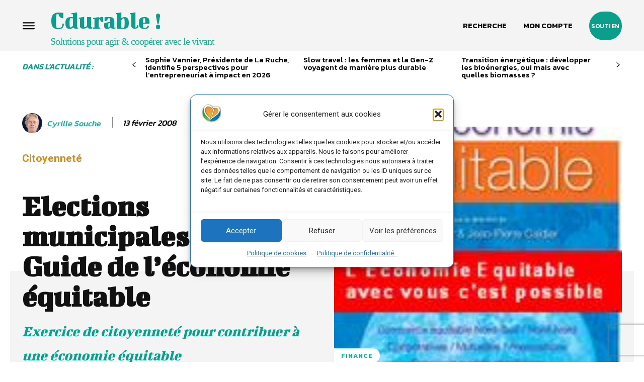

--- FILE ---
content_type: text/html; charset=UTF-8
request_url: https://cdurable.info/elections-municipales-le-guide-de-l-economie-equitable838/
body_size: 93391
content:
<!doctype html >
<html lang="fr-FR">
<head>
    <meta charset="UTF-8" />
    <title>Elections municipales : le Guide de l’économie équitable | Cdurable.info</title>
    <meta name="viewport" content="width=device-width, initial-scale=1.0">
    <link rel="pingback" href="https://cdurable.info/xmlrpc.php" />
    <meta name='robots' content='max-image-preview:large' />
<link rel="icon" type="image/png" href="https://cdurable.info/wp-content/uploads/2024/01/linfo-pour-comprendre-les-solutions-pour-agir-3-300x300.png"><meta name="theme-color" content="rgba(63,63,63,0.94)">            <script src="https://www.recaptcha.net/recaptcha/api.js?render=6Lexc40qAAAAAOMqCYX0qEHo46ZDBSb4BV8VPwOy"></script>
   <link rel='dns-prefetch' href='//news.google.com' />
<link rel='dns-prefetch' href='//www.googletagmanager.com' />
<link rel='dns-prefetch' href='//fonts.googleapis.com' />
<link rel="alternate" type="application/rss+xml" title="Cdurable.info &raquo; Flux" href="https://cdurable.info/feed/" />
<link rel="alternate" type="application/rss+xml" title="Cdurable.info &raquo; Flux des commentaires" href="https://cdurable.info/comments/feed/" />
<link rel="alternate" type="application/rss+xml" title="Cdurable.info &raquo; Elections municipales : le Guide de l’économie équitable Flux des commentaires" href="https://cdurable.info/elections-municipales-le-guide-de-l-economie-equitable838/feed/" />
<link rel="alternate" title="oEmbed (JSON)" type="application/json+oembed" href="https://cdurable.info/wp-json/oembed/1.0/embed?url=https%3A%2F%2Fcdurable.info%2Felections-municipales-le-guide-de-l-economie-equitable838%2F" />
<link rel="alternate" title="oEmbed (XML)" type="text/xml+oembed" href="https://cdurable.info/wp-json/oembed/1.0/embed?url=https%3A%2F%2Fcdurable.info%2Felections-municipales-le-guide-de-l-economie-equitable838%2F&#038;format=xml" />
<style id='wp-img-auto-sizes-contain-inline-css' type='text/css'>
img:is([sizes=auto i],[sizes^="auto," i]){contain-intrinsic-size:3000px 1500px}
/*# sourceURL=wp-img-auto-sizes-contain-inline-css */
</style>
<style id='wp-emoji-styles-inline-css' type='text/css'>

	img.wp-smiley, img.emoji {
		display: inline !important;
		border: none !important;
		box-shadow: none !important;
		height: 1em !important;
		width: 1em !important;
		margin: 0 0.07em !important;
		vertical-align: -0.1em !important;
		background: none !important;
		padding: 0 !important;
	}
/*# sourceURL=wp-emoji-styles-inline-css */
</style>
<style id='wp-block-library-inline-css' type='text/css'>
:root{--wp-block-synced-color:#7a00df;--wp-block-synced-color--rgb:122,0,223;--wp-bound-block-color:var(--wp-block-synced-color);--wp-editor-canvas-background:#ddd;--wp-admin-theme-color:#007cba;--wp-admin-theme-color--rgb:0,124,186;--wp-admin-theme-color-darker-10:#006ba1;--wp-admin-theme-color-darker-10--rgb:0,107,160.5;--wp-admin-theme-color-darker-20:#005a87;--wp-admin-theme-color-darker-20--rgb:0,90,135;--wp-admin-border-width-focus:2px}@media (min-resolution:192dpi){:root{--wp-admin-border-width-focus:1.5px}}.wp-element-button{cursor:pointer}:root .has-very-light-gray-background-color{background-color:#eee}:root .has-very-dark-gray-background-color{background-color:#313131}:root .has-very-light-gray-color{color:#eee}:root .has-very-dark-gray-color{color:#313131}:root .has-vivid-green-cyan-to-vivid-cyan-blue-gradient-background{background:linear-gradient(135deg,#00d084,#0693e3)}:root .has-purple-crush-gradient-background{background:linear-gradient(135deg,#34e2e4,#4721fb 50%,#ab1dfe)}:root .has-hazy-dawn-gradient-background{background:linear-gradient(135deg,#faaca8,#dad0ec)}:root .has-subdued-olive-gradient-background{background:linear-gradient(135deg,#fafae1,#67a671)}:root .has-atomic-cream-gradient-background{background:linear-gradient(135deg,#fdd79a,#004a59)}:root .has-nightshade-gradient-background{background:linear-gradient(135deg,#330968,#31cdcf)}:root .has-midnight-gradient-background{background:linear-gradient(135deg,#020381,#2874fc)}:root{--wp--preset--font-size--normal:16px;--wp--preset--font-size--huge:42px}.has-regular-font-size{font-size:1em}.has-larger-font-size{font-size:2.625em}.has-normal-font-size{font-size:var(--wp--preset--font-size--normal)}.has-huge-font-size{font-size:var(--wp--preset--font-size--huge)}.has-text-align-center{text-align:center}.has-text-align-left{text-align:left}.has-text-align-right{text-align:right}.has-fit-text{white-space:nowrap!important}#end-resizable-editor-section{display:none}.aligncenter{clear:both}.items-justified-left{justify-content:flex-start}.items-justified-center{justify-content:center}.items-justified-right{justify-content:flex-end}.items-justified-space-between{justify-content:space-between}.screen-reader-text{border:0;clip-path:inset(50%);height:1px;margin:-1px;overflow:hidden;padding:0;position:absolute;width:1px;word-wrap:normal!important}.screen-reader-text:focus{background-color:#ddd;clip-path:none;color:#444;display:block;font-size:1em;height:auto;left:5px;line-height:normal;padding:15px 23px 14px;text-decoration:none;top:5px;width:auto;z-index:100000}html :where(.has-border-color){border-style:solid}html :where([style*=border-top-color]){border-top-style:solid}html :where([style*=border-right-color]){border-right-style:solid}html :where([style*=border-bottom-color]){border-bottom-style:solid}html :where([style*=border-left-color]){border-left-style:solid}html :where([style*=border-width]){border-style:solid}html :where([style*=border-top-width]){border-top-style:solid}html :where([style*=border-right-width]){border-right-style:solid}html :where([style*=border-bottom-width]){border-bottom-style:solid}html :where([style*=border-left-width]){border-left-style:solid}html :where(img[class*=wp-image-]){height:auto;max-width:100%}:where(figure){margin:0 0 1em}html :where(.is-position-sticky){--wp-admin--admin-bar--position-offset:var(--wp-admin--admin-bar--height,0px)}@media screen and (max-width:600px){html :where(.is-position-sticky){--wp-admin--admin-bar--position-offset:0px}}

/*# sourceURL=wp-block-library-inline-css */
</style><style id='wp-block-gallery-inline-css' type='text/css'>
.blocks-gallery-grid:not(.has-nested-images),.wp-block-gallery:not(.has-nested-images){display:flex;flex-wrap:wrap;list-style-type:none;margin:0;padding:0}.blocks-gallery-grid:not(.has-nested-images) .blocks-gallery-image,.blocks-gallery-grid:not(.has-nested-images) .blocks-gallery-item,.wp-block-gallery:not(.has-nested-images) .blocks-gallery-image,.wp-block-gallery:not(.has-nested-images) .blocks-gallery-item{display:flex;flex-direction:column;flex-grow:1;justify-content:center;margin:0 1em 1em 0;position:relative;width:calc(50% - 1em)}.blocks-gallery-grid:not(.has-nested-images) .blocks-gallery-image:nth-of-type(2n),.blocks-gallery-grid:not(.has-nested-images) .blocks-gallery-item:nth-of-type(2n),.wp-block-gallery:not(.has-nested-images) .blocks-gallery-image:nth-of-type(2n),.wp-block-gallery:not(.has-nested-images) .blocks-gallery-item:nth-of-type(2n){margin-right:0}.blocks-gallery-grid:not(.has-nested-images) .blocks-gallery-image figure,.blocks-gallery-grid:not(.has-nested-images) .blocks-gallery-item figure,.wp-block-gallery:not(.has-nested-images) .blocks-gallery-image figure,.wp-block-gallery:not(.has-nested-images) .blocks-gallery-item figure{align-items:flex-end;display:flex;height:100%;justify-content:flex-start;margin:0}.blocks-gallery-grid:not(.has-nested-images) .blocks-gallery-image img,.blocks-gallery-grid:not(.has-nested-images) .blocks-gallery-item img,.wp-block-gallery:not(.has-nested-images) .blocks-gallery-image img,.wp-block-gallery:not(.has-nested-images) .blocks-gallery-item img{display:block;height:auto;max-width:100%;width:auto}.blocks-gallery-grid:not(.has-nested-images) .blocks-gallery-image figcaption,.blocks-gallery-grid:not(.has-nested-images) .blocks-gallery-item figcaption,.wp-block-gallery:not(.has-nested-images) .blocks-gallery-image figcaption,.wp-block-gallery:not(.has-nested-images) .blocks-gallery-item figcaption{background:linear-gradient(0deg,#000000b3,#0000004d 70%,#0000);bottom:0;box-sizing:border-box;color:#fff;font-size:.8em;margin:0;max-height:100%;overflow:auto;padding:3em .77em .7em;position:absolute;text-align:center;width:100%;z-index:2}.blocks-gallery-grid:not(.has-nested-images) .blocks-gallery-image figcaption img,.blocks-gallery-grid:not(.has-nested-images) .blocks-gallery-item figcaption img,.wp-block-gallery:not(.has-nested-images) .blocks-gallery-image figcaption img,.wp-block-gallery:not(.has-nested-images) .blocks-gallery-item figcaption img{display:inline}.blocks-gallery-grid:not(.has-nested-images) figcaption,.wp-block-gallery:not(.has-nested-images) figcaption{flex-grow:1}.blocks-gallery-grid:not(.has-nested-images).is-cropped .blocks-gallery-image a,.blocks-gallery-grid:not(.has-nested-images).is-cropped .blocks-gallery-image img,.blocks-gallery-grid:not(.has-nested-images).is-cropped .blocks-gallery-item a,.blocks-gallery-grid:not(.has-nested-images).is-cropped .blocks-gallery-item img,.wp-block-gallery:not(.has-nested-images).is-cropped .blocks-gallery-image a,.wp-block-gallery:not(.has-nested-images).is-cropped .blocks-gallery-image img,.wp-block-gallery:not(.has-nested-images).is-cropped .blocks-gallery-item a,.wp-block-gallery:not(.has-nested-images).is-cropped .blocks-gallery-item img{flex:1;height:100%;object-fit:cover;width:100%}.blocks-gallery-grid:not(.has-nested-images).columns-1 .blocks-gallery-image,.blocks-gallery-grid:not(.has-nested-images).columns-1 .blocks-gallery-item,.wp-block-gallery:not(.has-nested-images).columns-1 .blocks-gallery-image,.wp-block-gallery:not(.has-nested-images).columns-1 .blocks-gallery-item{margin-right:0;width:100%}@media (min-width:600px){.blocks-gallery-grid:not(.has-nested-images).columns-3 .blocks-gallery-image,.blocks-gallery-grid:not(.has-nested-images).columns-3 .blocks-gallery-item,.wp-block-gallery:not(.has-nested-images).columns-3 .blocks-gallery-image,.wp-block-gallery:not(.has-nested-images).columns-3 .blocks-gallery-item{margin-right:1em;width:calc(33.33333% - .66667em)}.blocks-gallery-grid:not(.has-nested-images).columns-4 .blocks-gallery-image,.blocks-gallery-grid:not(.has-nested-images).columns-4 .blocks-gallery-item,.wp-block-gallery:not(.has-nested-images).columns-4 .blocks-gallery-image,.wp-block-gallery:not(.has-nested-images).columns-4 .blocks-gallery-item{margin-right:1em;width:calc(25% - .75em)}.blocks-gallery-grid:not(.has-nested-images).columns-5 .blocks-gallery-image,.blocks-gallery-grid:not(.has-nested-images).columns-5 .blocks-gallery-item,.wp-block-gallery:not(.has-nested-images).columns-5 .blocks-gallery-image,.wp-block-gallery:not(.has-nested-images).columns-5 .blocks-gallery-item{margin-right:1em;width:calc(20% - .8em)}.blocks-gallery-grid:not(.has-nested-images).columns-6 .blocks-gallery-image,.blocks-gallery-grid:not(.has-nested-images).columns-6 .blocks-gallery-item,.wp-block-gallery:not(.has-nested-images).columns-6 .blocks-gallery-image,.wp-block-gallery:not(.has-nested-images).columns-6 .blocks-gallery-item{margin-right:1em;width:calc(16.66667% - .83333em)}.blocks-gallery-grid:not(.has-nested-images).columns-7 .blocks-gallery-image,.blocks-gallery-grid:not(.has-nested-images).columns-7 .blocks-gallery-item,.wp-block-gallery:not(.has-nested-images).columns-7 .blocks-gallery-image,.wp-block-gallery:not(.has-nested-images).columns-7 .blocks-gallery-item{margin-right:1em;width:calc(14.28571% - .85714em)}.blocks-gallery-grid:not(.has-nested-images).columns-8 .blocks-gallery-image,.blocks-gallery-grid:not(.has-nested-images).columns-8 .blocks-gallery-item,.wp-block-gallery:not(.has-nested-images).columns-8 .blocks-gallery-image,.wp-block-gallery:not(.has-nested-images).columns-8 .blocks-gallery-item{margin-right:1em;width:calc(12.5% - .875em)}.blocks-gallery-grid:not(.has-nested-images).columns-1 .blocks-gallery-image:nth-of-type(1n),.blocks-gallery-grid:not(.has-nested-images).columns-1 .blocks-gallery-item:nth-of-type(1n),.blocks-gallery-grid:not(.has-nested-images).columns-2 .blocks-gallery-image:nth-of-type(2n),.blocks-gallery-grid:not(.has-nested-images).columns-2 .blocks-gallery-item:nth-of-type(2n),.blocks-gallery-grid:not(.has-nested-images).columns-3 .blocks-gallery-image:nth-of-type(3n),.blocks-gallery-grid:not(.has-nested-images).columns-3 .blocks-gallery-item:nth-of-type(3n),.blocks-gallery-grid:not(.has-nested-images).columns-4 .blocks-gallery-image:nth-of-type(4n),.blocks-gallery-grid:not(.has-nested-images).columns-4 .blocks-gallery-item:nth-of-type(4n),.blocks-gallery-grid:not(.has-nested-images).columns-5 .blocks-gallery-image:nth-of-type(5n),.blocks-gallery-grid:not(.has-nested-images).columns-5 .blocks-gallery-item:nth-of-type(5n),.blocks-gallery-grid:not(.has-nested-images).columns-6 .blocks-gallery-image:nth-of-type(6n),.blocks-gallery-grid:not(.has-nested-images).columns-6 .blocks-gallery-item:nth-of-type(6n),.blocks-gallery-grid:not(.has-nested-images).columns-7 .blocks-gallery-image:nth-of-type(7n),.blocks-gallery-grid:not(.has-nested-images).columns-7 .blocks-gallery-item:nth-of-type(7n),.blocks-gallery-grid:not(.has-nested-images).columns-8 .blocks-gallery-image:nth-of-type(8n),.blocks-gallery-grid:not(.has-nested-images).columns-8 .blocks-gallery-item:nth-of-type(8n),.wp-block-gallery:not(.has-nested-images).columns-1 .blocks-gallery-image:nth-of-type(1n),.wp-block-gallery:not(.has-nested-images).columns-1 .blocks-gallery-item:nth-of-type(1n),.wp-block-gallery:not(.has-nested-images).columns-2 .blocks-gallery-image:nth-of-type(2n),.wp-block-gallery:not(.has-nested-images).columns-2 .blocks-gallery-item:nth-of-type(2n),.wp-block-gallery:not(.has-nested-images).columns-3 .blocks-gallery-image:nth-of-type(3n),.wp-block-gallery:not(.has-nested-images).columns-3 .blocks-gallery-item:nth-of-type(3n),.wp-block-gallery:not(.has-nested-images).columns-4 .blocks-gallery-image:nth-of-type(4n),.wp-block-gallery:not(.has-nested-images).columns-4 .blocks-gallery-item:nth-of-type(4n),.wp-block-gallery:not(.has-nested-images).columns-5 .blocks-gallery-image:nth-of-type(5n),.wp-block-gallery:not(.has-nested-images).columns-5 .blocks-gallery-item:nth-of-type(5n),.wp-block-gallery:not(.has-nested-images).columns-6 .blocks-gallery-image:nth-of-type(6n),.wp-block-gallery:not(.has-nested-images).columns-6 .blocks-gallery-item:nth-of-type(6n),.wp-block-gallery:not(.has-nested-images).columns-7 .blocks-gallery-image:nth-of-type(7n),.wp-block-gallery:not(.has-nested-images).columns-7 .blocks-gallery-item:nth-of-type(7n),.wp-block-gallery:not(.has-nested-images).columns-8 .blocks-gallery-image:nth-of-type(8n),.wp-block-gallery:not(.has-nested-images).columns-8 .blocks-gallery-item:nth-of-type(8n){margin-right:0}}.blocks-gallery-grid:not(.has-nested-images) .blocks-gallery-image:last-child,.blocks-gallery-grid:not(.has-nested-images) .blocks-gallery-item:last-child,.wp-block-gallery:not(.has-nested-images) .blocks-gallery-image:last-child,.wp-block-gallery:not(.has-nested-images) .blocks-gallery-item:last-child{margin-right:0}.blocks-gallery-grid:not(.has-nested-images).alignleft,.blocks-gallery-grid:not(.has-nested-images).alignright,.wp-block-gallery:not(.has-nested-images).alignleft,.wp-block-gallery:not(.has-nested-images).alignright{max-width:420px;width:100%}.blocks-gallery-grid:not(.has-nested-images).aligncenter .blocks-gallery-item figure,.wp-block-gallery:not(.has-nested-images).aligncenter .blocks-gallery-item figure{justify-content:center}.wp-block-gallery:not(.is-cropped) .blocks-gallery-item{align-self:flex-start}figure.wp-block-gallery.has-nested-images{align-items:normal}.wp-block-gallery.has-nested-images figure.wp-block-image:not(#individual-image){margin:0;width:calc(50% - var(--wp--style--unstable-gallery-gap, 16px)/2)}.wp-block-gallery.has-nested-images figure.wp-block-image{box-sizing:border-box;display:flex;flex-direction:column;flex-grow:1;justify-content:center;max-width:100%;position:relative}.wp-block-gallery.has-nested-images figure.wp-block-image>a,.wp-block-gallery.has-nested-images figure.wp-block-image>div{flex-direction:column;flex-grow:1;margin:0}.wp-block-gallery.has-nested-images figure.wp-block-image img{display:block;height:auto;max-width:100%!important;width:auto}.wp-block-gallery.has-nested-images figure.wp-block-image figcaption,.wp-block-gallery.has-nested-images figure.wp-block-image:has(figcaption):before{bottom:0;left:0;max-height:100%;position:absolute;right:0}.wp-block-gallery.has-nested-images figure.wp-block-image:has(figcaption):before{backdrop-filter:blur(3px);content:"";height:100%;-webkit-mask-image:linear-gradient(0deg,#000 20%,#0000);mask-image:linear-gradient(0deg,#000 20%,#0000);max-height:40%;pointer-events:none}.wp-block-gallery.has-nested-images figure.wp-block-image figcaption{box-sizing:border-box;color:#fff;font-size:13px;margin:0;overflow:auto;padding:1em;text-align:center;text-shadow:0 0 1.5px #000}.wp-block-gallery.has-nested-images figure.wp-block-image figcaption::-webkit-scrollbar{height:12px;width:12px}.wp-block-gallery.has-nested-images figure.wp-block-image figcaption::-webkit-scrollbar-track{background-color:initial}.wp-block-gallery.has-nested-images figure.wp-block-image figcaption::-webkit-scrollbar-thumb{background-clip:padding-box;background-color:initial;border:3px solid #0000;border-radius:8px}.wp-block-gallery.has-nested-images figure.wp-block-image figcaption:focus-within::-webkit-scrollbar-thumb,.wp-block-gallery.has-nested-images figure.wp-block-image figcaption:focus::-webkit-scrollbar-thumb,.wp-block-gallery.has-nested-images figure.wp-block-image figcaption:hover::-webkit-scrollbar-thumb{background-color:#fffc}.wp-block-gallery.has-nested-images figure.wp-block-image figcaption{scrollbar-color:#0000 #0000;scrollbar-gutter:stable both-edges;scrollbar-width:thin}.wp-block-gallery.has-nested-images figure.wp-block-image figcaption:focus,.wp-block-gallery.has-nested-images figure.wp-block-image figcaption:focus-within,.wp-block-gallery.has-nested-images figure.wp-block-image figcaption:hover{scrollbar-color:#fffc #0000}.wp-block-gallery.has-nested-images figure.wp-block-image figcaption{will-change:transform}@media (hover:none){.wp-block-gallery.has-nested-images figure.wp-block-image figcaption{scrollbar-color:#fffc #0000}}.wp-block-gallery.has-nested-images figure.wp-block-image figcaption{background:linear-gradient(0deg,#0006,#0000)}.wp-block-gallery.has-nested-images figure.wp-block-image figcaption img{display:inline}.wp-block-gallery.has-nested-images figure.wp-block-image figcaption a{color:inherit}.wp-block-gallery.has-nested-images figure.wp-block-image.has-custom-border img{box-sizing:border-box}.wp-block-gallery.has-nested-images figure.wp-block-image.has-custom-border>a,.wp-block-gallery.has-nested-images figure.wp-block-image.has-custom-border>div,.wp-block-gallery.has-nested-images figure.wp-block-image.is-style-rounded>a,.wp-block-gallery.has-nested-images figure.wp-block-image.is-style-rounded>div{flex:1 1 auto}.wp-block-gallery.has-nested-images figure.wp-block-image.has-custom-border figcaption,.wp-block-gallery.has-nested-images figure.wp-block-image.is-style-rounded figcaption{background:none;color:inherit;flex:initial;margin:0;padding:10px 10px 9px;position:relative;text-shadow:none}.wp-block-gallery.has-nested-images figure.wp-block-image.has-custom-border:before,.wp-block-gallery.has-nested-images figure.wp-block-image.is-style-rounded:before{content:none}.wp-block-gallery.has-nested-images figcaption{flex-basis:100%;flex-grow:1;text-align:center}.wp-block-gallery.has-nested-images:not(.is-cropped) figure.wp-block-image:not(#individual-image){margin-bottom:auto;margin-top:0}.wp-block-gallery.has-nested-images.is-cropped figure.wp-block-image:not(#individual-image){align-self:inherit}.wp-block-gallery.has-nested-images.is-cropped figure.wp-block-image:not(#individual-image)>a,.wp-block-gallery.has-nested-images.is-cropped figure.wp-block-image:not(#individual-image)>div:not(.components-drop-zone){display:flex}.wp-block-gallery.has-nested-images.is-cropped figure.wp-block-image:not(#individual-image) a,.wp-block-gallery.has-nested-images.is-cropped figure.wp-block-image:not(#individual-image) img{flex:1 0 0%;height:100%;object-fit:cover;width:100%}.wp-block-gallery.has-nested-images.columns-1 figure.wp-block-image:not(#individual-image){width:100%}@media (min-width:600px){.wp-block-gallery.has-nested-images.columns-3 figure.wp-block-image:not(#individual-image){width:calc(33.33333% - var(--wp--style--unstable-gallery-gap, 16px)*.66667)}.wp-block-gallery.has-nested-images.columns-4 figure.wp-block-image:not(#individual-image){width:calc(25% - var(--wp--style--unstable-gallery-gap, 16px)*.75)}.wp-block-gallery.has-nested-images.columns-5 figure.wp-block-image:not(#individual-image){width:calc(20% - var(--wp--style--unstable-gallery-gap, 16px)*.8)}.wp-block-gallery.has-nested-images.columns-6 figure.wp-block-image:not(#individual-image){width:calc(16.66667% - var(--wp--style--unstable-gallery-gap, 16px)*.83333)}.wp-block-gallery.has-nested-images.columns-7 figure.wp-block-image:not(#individual-image){width:calc(14.28571% - var(--wp--style--unstable-gallery-gap, 16px)*.85714)}.wp-block-gallery.has-nested-images.columns-8 figure.wp-block-image:not(#individual-image){width:calc(12.5% - var(--wp--style--unstable-gallery-gap, 16px)*.875)}.wp-block-gallery.has-nested-images.columns-default figure.wp-block-image:not(#individual-image){width:calc(33.33% - var(--wp--style--unstable-gallery-gap, 16px)*.66667)}.wp-block-gallery.has-nested-images.columns-default figure.wp-block-image:not(#individual-image):first-child:nth-last-child(2),.wp-block-gallery.has-nested-images.columns-default figure.wp-block-image:not(#individual-image):first-child:nth-last-child(2)~figure.wp-block-image:not(#individual-image){width:calc(50% - var(--wp--style--unstable-gallery-gap, 16px)*.5)}.wp-block-gallery.has-nested-images.columns-default figure.wp-block-image:not(#individual-image):first-child:last-child{width:100%}}.wp-block-gallery.has-nested-images.alignleft,.wp-block-gallery.has-nested-images.alignright{max-width:420px;width:100%}.wp-block-gallery.has-nested-images.aligncenter{justify-content:center}
/*# sourceURL=https://cdurable.info/wp-includes/blocks/gallery/style.min.css */
</style>
<style id='global-styles-inline-css' type='text/css'>
:root{--wp--preset--aspect-ratio--square: 1;--wp--preset--aspect-ratio--4-3: 4/3;--wp--preset--aspect-ratio--3-4: 3/4;--wp--preset--aspect-ratio--3-2: 3/2;--wp--preset--aspect-ratio--2-3: 2/3;--wp--preset--aspect-ratio--16-9: 16/9;--wp--preset--aspect-ratio--9-16: 9/16;--wp--preset--color--black: #000000;--wp--preset--color--cyan-bluish-gray: #abb8c3;--wp--preset--color--white: #ffffff;--wp--preset--color--pale-pink: #f78da7;--wp--preset--color--vivid-red: #cf2e2e;--wp--preset--color--luminous-vivid-orange: #ff6900;--wp--preset--color--luminous-vivid-amber: #fcb900;--wp--preset--color--light-green-cyan: #7bdcb5;--wp--preset--color--vivid-green-cyan: #00d084;--wp--preset--color--pale-cyan-blue: #8ed1fc;--wp--preset--color--vivid-cyan-blue: #0693e3;--wp--preset--color--vivid-purple: #9b51e0;--wp--preset--gradient--vivid-cyan-blue-to-vivid-purple: linear-gradient(135deg,rgb(6,147,227) 0%,rgb(155,81,224) 100%);--wp--preset--gradient--light-green-cyan-to-vivid-green-cyan: linear-gradient(135deg,rgb(122,220,180) 0%,rgb(0,208,130) 100%);--wp--preset--gradient--luminous-vivid-amber-to-luminous-vivid-orange: linear-gradient(135deg,rgb(252,185,0) 0%,rgb(255,105,0) 100%);--wp--preset--gradient--luminous-vivid-orange-to-vivid-red: linear-gradient(135deg,rgb(255,105,0) 0%,rgb(207,46,46) 100%);--wp--preset--gradient--very-light-gray-to-cyan-bluish-gray: linear-gradient(135deg,rgb(238,238,238) 0%,rgb(169,184,195) 100%);--wp--preset--gradient--cool-to-warm-spectrum: linear-gradient(135deg,rgb(74,234,220) 0%,rgb(151,120,209) 20%,rgb(207,42,186) 40%,rgb(238,44,130) 60%,rgb(251,105,98) 80%,rgb(254,248,76) 100%);--wp--preset--gradient--blush-light-purple: linear-gradient(135deg,rgb(255,206,236) 0%,rgb(152,150,240) 100%);--wp--preset--gradient--blush-bordeaux: linear-gradient(135deg,rgb(254,205,165) 0%,rgb(254,45,45) 50%,rgb(107,0,62) 100%);--wp--preset--gradient--luminous-dusk: linear-gradient(135deg,rgb(255,203,112) 0%,rgb(199,81,192) 50%,rgb(65,88,208) 100%);--wp--preset--gradient--pale-ocean: linear-gradient(135deg,rgb(255,245,203) 0%,rgb(182,227,212) 50%,rgb(51,167,181) 100%);--wp--preset--gradient--electric-grass: linear-gradient(135deg,rgb(202,248,128) 0%,rgb(113,206,126) 100%);--wp--preset--gradient--midnight: linear-gradient(135deg,rgb(2,3,129) 0%,rgb(40,116,252) 100%);--wp--preset--font-size--small: 11px;--wp--preset--font-size--medium: 20px;--wp--preset--font-size--large: 32px;--wp--preset--font-size--x-large: 42px;--wp--preset--font-size--regular: 15px;--wp--preset--font-size--larger: 50px;--wp--preset--spacing--20: 0.44rem;--wp--preset--spacing--30: 0.67rem;--wp--preset--spacing--40: 1rem;--wp--preset--spacing--50: 1.5rem;--wp--preset--spacing--60: 2.25rem;--wp--preset--spacing--70: 3.38rem;--wp--preset--spacing--80: 5.06rem;--wp--preset--shadow--natural: 6px 6px 9px rgba(0, 0, 0, 0.2);--wp--preset--shadow--deep: 12px 12px 50px rgba(0, 0, 0, 0.4);--wp--preset--shadow--sharp: 6px 6px 0px rgba(0, 0, 0, 0.2);--wp--preset--shadow--outlined: 6px 6px 0px -3px rgb(255, 255, 255), 6px 6px rgb(0, 0, 0);--wp--preset--shadow--crisp: 6px 6px 0px rgb(0, 0, 0);}:where(.is-layout-flex){gap: 0.5em;}:where(.is-layout-grid){gap: 0.5em;}body .is-layout-flex{display: flex;}.is-layout-flex{flex-wrap: wrap;align-items: center;}.is-layout-flex > :is(*, div){margin: 0;}body .is-layout-grid{display: grid;}.is-layout-grid > :is(*, div){margin: 0;}:where(.wp-block-columns.is-layout-flex){gap: 2em;}:where(.wp-block-columns.is-layout-grid){gap: 2em;}:where(.wp-block-post-template.is-layout-flex){gap: 1.25em;}:where(.wp-block-post-template.is-layout-grid){gap: 1.25em;}.has-black-color{color: var(--wp--preset--color--black) !important;}.has-cyan-bluish-gray-color{color: var(--wp--preset--color--cyan-bluish-gray) !important;}.has-white-color{color: var(--wp--preset--color--white) !important;}.has-pale-pink-color{color: var(--wp--preset--color--pale-pink) !important;}.has-vivid-red-color{color: var(--wp--preset--color--vivid-red) !important;}.has-luminous-vivid-orange-color{color: var(--wp--preset--color--luminous-vivid-orange) !important;}.has-luminous-vivid-amber-color{color: var(--wp--preset--color--luminous-vivid-amber) !important;}.has-light-green-cyan-color{color: var(--wp--preset--color--light-green-cyan) !important;}.has-vivid-green-cyan-color{color: var(--wp--preset--color--vivid-green-cyan) !important;}.has-pale-cyan-blue-color{color: var(--wp--preset--color--pale-cyan-blue) !important;}.has-vivid-cyan-blue-color{color: var(--wp--preset--color--vivid-cyan-blue) !important;}.has-vivid-purple-color{color: var(--wp--preset--color--vivid-purple) !important;}.has-black-background-color{background-color: var(--wp--preset--color--black) !important;}.has-cyan-bluish-gray-background-color{background-color: var(--wp--preset--color--cyan-bluish-gray) !important;}.has-white-background-color{background-color: var(--wp--preset--color--white) !important;}.has-pale-pink-background-color{background-color: var(--wp--preset--color--pale-pink) !important;}.has-vivid-red-background-color{background-color: var(--wp--preset--color--vivid-red) !important;}.has-luminous-vivid-orange-background-color{background-color: var(--wp--preset--color--luminous-vivid-orange) !important;}.has-luminous-vivid-amber-background-color{background-color: var(--wp--preset--color--luminous-vivid-amber) !important;}.has-light-green-cyan-background-color{background-color: var(--wp--preset--color--light-green-cyan) !important;}.has-vivid-green-cyan-background-color{background-color: var(--wp--preset--color--vivid-green-cyan) !important;}.has-pale-cyan-blue-background-color{background-color: var(--wp--preset--color--pale-cyan-blue) !important;}.has-vivid-cyan-blue-background-color{background-color: var(--wp--preset--color--vivid-cyan-blue) !important;}.has-vivid-purple-background-color{background-color: var(--wp--preset--color--vivid-purple) !important;}.has-black-border-color{border-color: var(--wp--preset--color--black) !important;}.has-cyan-bluish-gray-border-color{border-color: var(--wp--preset--color--cyan-bluish-gray) !important;}.has-white-border-color{border-color: var(--wp--preset--color--white) !important;}.has-pale-pink-border-color{border-color: var(--wp--preset--color--pale-pink) !important;}.has-vivid-red-border-color{border-color: var(--wp--preset--color--vivid-red) !important;}.has-luminous-vivid-orange-border-color{border-color: var(--wp--preset--color--luminous-vivid-orange) !important;}.has-luminous-vivid-amber-border-color{border-color: var(--wp--preset--color--luminous-vivid-amber) !important;}.has-light-green-cyan-border-color{border-color: var(--wp--preset--color--light-green-cyan) !important;}.has-vivid-green-cyan-border-color{border-color: var(--wp--preset--color--vivid-green-cyan) !important;}.has-pale-cyan-blue-border-color{border-color: var(--wp--preset--color--pale-cyan-blue) !important;}.has-vivid-cyan-blue-border-color{border-color: var(--wp--preset--color--vivid-cyan-blue) !important;}.has-vivid-purple-border-color{border-color: var(--wp--preset--color--vivid-purple) !important;}.has-vivid-cyan-blue-to-vivid-purple-gradient-background{background: var(--wp--preset--gradient--vivid-cyan-blue-to-vivid-purple) !important;}.has-light-green-cyan-to-vivid-green-cyan-gradient-background{background: var(--wp--preset--gradient--light-green-cyan-to-vivid-green-cyan) !important;}.has-luminous-vivid-amber-to-luminous-vivid-orange-gradient-background{background: var(--wp--preset--gradient--luminous-vivid-amber-to-luminous-vivid-orange) !important;}.has-luminous-vivid-orange-to-vivid-red-gradient-background{background: var(--wp--preset--gradient--luminous-vivid-orange-to-vivid-red) !important;}.has-very-light-gray-to-cyan-bluish-gray-gradient-background{background: var(--wp--preset--gradient--very-light-gray-to-cyan-bluish-gray) !important;}.has-cool-to-warm-spectrum-gradient-background{background: var(--wp--preset--gradient--cool-to-warm-spectrum) !important;}.has-blush-light-purple-gradient-background{background: var(--wp--preset--gradient--blush-light-purple) !important;}.has-blush-bordeaux-gradient-background{background: var(--wp--preset--gradient--blush-bordeaux) !important;}.has-luminous-dusk-gradient-background{background: var(--wp--preset--gradient--luminous-dusk) !important;}.has-pale-ocean-gradient-background{background: var(--wp--preset--gradient--pale-ocean) !important;}.has-electric-grass-gradient-background{background: var(--wp--preset--gradient--electric-grass) !important;}.has-midnight-gradient-background{background: var(--wp--preset--gradient--midnight) !important;}.has-small-font-size{font-size: var(--wp--preset--font-size--small) !important;}.has-medium-font-size{font-size: var(--wp--preset--font-size--medium) !important;}.has-large-font-size{font-size: var(--wp--preset--font-size--large) !important;}.has-x-large-font-size{font-size: var(--wp--preset--font-size--x-large) !important;}
/*# sourceURL=global-styles-inline-css */
</style>
<style id='core-block-supports-inline-css' type='text/css'>
.wp-block-gallery.wp-block-gallery-1{--wp--style--unstable-gallery-gap:var( --wp--style--gallery-gap-default, var( --gallery-block--gutter-size, var( --wp--style--block-gap, 0.5em ) ) );gap:var( --wp--style--gallery-gap-default, var( --gallery-block--gutter-size, var( --wp--style--block-gap, 0.5em ) ) );}.wp-block-gallery.wp-block-gallery-2{--wp--style--unstable-gallery-gap:var( --wp--style--gallery-gap-default, var( --gallery-block--gutter-size, var( --wp--style--block-gap, 0.5em ) ) );gap:var( --wp--style--gallery-gap-default, var( --gallery-block--gutter-size, var( --wp--style--block-gap, 0.5em ) ) );}
/*# sourceURL=core-block-supports-inline-css */
</style>

<style id='classic-theme-styles-inline-css' type='text/css'>
/*! This file is auto-generated */
.wp-block-button__link{color:#fff;background-color:#32373c;border-radius:9999px;box-shadow:none;text-decoration:none;padding:calc(.667em + 2px) calc(1.333em + 2px);font-size:1.125em}.wp-block-file__button{background:#32373c;color:#fff;text-decoration:none}
/*# sourceURL=/wp-includes/css/classic-themes.min.css */
</style>
<style id='dominant-color-styles-inline-css' type='text/css'>
img[data-dominant-color]:not(.has-transparency) { background-color: var(--dominant-color); }
/*# sourceURL=dominant-color-styles-inline-css */
</style>
<link rel='stylesheet' id='cmplz-general-css' href='https://cdurable.info/wp-content/plugins/complianz-gdpr/assets/css/cookieblocker.min.css?ver=1765987454' type='text/css' media='all' />
<link rel='stylesheet' id='td-plugin-multi-purpose-css' href='https://cdurable.info/wp-content/plugins/td-composer/td-multi-purpose/style.css?ver=9c5a7338c90cbd82cb580e34cffb127f' type='text/css' media='all' />
<link rel='stylesheet' id='google-fonts-style-css' href='https://fonts.googleapis.com/css?family=Open+Sans%3A400%2C600%2C700%7CRoboto%3A400%2C600%2C700%7CBigshot+One%3A400%2C700%2C400i%7CKanit%3A600%2C400%2C500%2C700%2C300&#038;display=swap&#038;ver=12.7.4' type='text/css' media='all' />
<link rel='stylesheet' id='tds-front-css' href='https://cdurable.info/wp-content/plugins/td-subscription/assets/css/tds-front.css?ver=1.7.4' type='text/css' media='all' />
<link rel='stylesheet' id='td-theme-css' href='https://cdurable.info/wp-content/themes/Newspaper/style.css?ver=12.7.4' type='text/css' media='all' />
<style id='td-theme-inline-css' type='text/css'>@media (max-width:767px){.td-header-desktop-wrap{display:none}}@media (min-width:767px){.td-header-mobile-wrap{display:none}}</style>
<link rel='stylesheet' id='sib-front-css-css' href='https://cdurable.info/wp-content/plugins/mailin/css/mailin-front.css?ver=6.9' type='text/css' media='all' />
<link rel='stylesheet' id='td-legacy-framework-front-style-css' href='https://cdurable.info/wp-content/plugins/td-composer/legacy/Newspaper/assets/css/td_legacy_main.css?ver=9c5a7338c90cbd82cb580e34cffb127f' type='text/css' media='all' />
<link rel='stylesheet' id='tdb_style_cloud_templates_front-css' href='https://cdurable.info/wp-content/plugins/td-cloud-library/assets/css/tdb_main.css?ver=496e217dc78570a2932146e73f7c4a14' type='text/css' media='all' />
<script type="text/javascript" async src="https://cdurable.info/wp-content/plugins/burst-statistics/assets/js/timeme/timeme.min.js?ver=1769075121" id="burst-timeme-js"></script>
<script type="text/javascript" async src="https://cdurable.info/wp-content/uploads/burst/js/burst.min.js?ver=1769274076" id="burst-js"></script>
<script type="text/javascript" src="https://documentcloud.adobe.com/view-sdk/viewer.js" id="AdobeViewSDK-js"></script>
<script type="text/javascript" id="embed-pdf-modal-js-js-before">
/* <![CDATA[ */
const adminSettings = {"client_id":"1bd9797a1bae477fa8721d50b427f1e4","adobe_analytics":false,"embed_mode":"IN_LINE","initial_page_view":"FIT_PAGE","exit_type":"CLOSE","enable_download":"1","enable_print":"1","dock_controls":"1"}
//# sourceURL=embed-pdf-modal-js-js-before
/* ]]> */
</script>
<script type="text/javascript" src="https://cdurable.info/wp-content/plugins/adobe-embedded-pdf-viewer/public/modal/js/embed-pdf-modal.js?ver=6.9" id="embed-pdf-modal-js-js"></script>
<script type="text/javascript" src="https://cdurable.info/wp-includes/js/jquery/jquery.min.js?ver=3.7.1" id="jquery-core-js"></script>
<script type="text/javascript" src="https://cdurable.info/wp-includes/js/jquery/jquery-migrate.min.js?ver=3.4.1" id="jquery-migrate-js"></script>

<!-- Extrait de code de la balise Google (gtag.js) ajouté par Site Kit -->
<!-- Extrait Google Analytics ajouté par Site Kit -->
<script type="text/javascript" src="https://www.googletagmanager.com/gtag/js?id=GT-M6PJC7N" id="google_gtagjs-js" async></script>
<script type="text/javascript" id="google_gtagjs-js-after">
/* <![CDATA[ */
window.dataLayer = window.dataLayer || [];function gtag(){dataLayer.push(arguments);}
gtag("set","linker",{"domains":["cdurable.info"]});
gtag("js", new Date());
gtag("set", "developer_id.dZTNiMT", true);
gtag("config", "GT-M6PJC7N", {"googlesitekit_post_type":"post","googlesitekit_post_date":"20080213","googlesitekit_post_author":"Cyrille Souche"});
 window._googlesitekit = window._googlesitekit || {}; window._googlesitekit.throttledEvents = []; window._googlesitekit.gtagEvent = (name, data) => { var key = JSON.stringify( { name, data } ); if ( !! window._googlesitekit.throttledEvents[ key ] ) { return; } window._googlesitekit.throttledEvents[ key ] = true; setTimeout( () => { delete window._googlesitekit.throttledEvents[ key ]; }, 5 ); gtag( "event", name, { ...data, event_source: "site-kit" } ); }; 
//# sourceURL=google_gtagjs-js-after
/* ]]> */
</script>
<script type="text/javascript" id="sib-front-js-js-extra">
/* <![CDATA[ */
var sibErrMsg = {"invalidMail":"Veuillez entrer une adresse e-mail valide.","requiredField":"Veuillez compl\u00e9ter les champs obligatoires.","invalidDateFormat":"Veuillez entrer une date valide.","invalidSMSFormat":"Veuillez entrer une num\u00e9ro de t\u00e9l\u00e9phone valide."};
var ajax_sib_front_object = {"ajax_url":"https://cdurable.info/wp-admin/admin-ajax.php","ajax_nonce":"14c704cf98","flag_url":"https://cdurable.info/wp-content/plugins/mailin/img/flags/"};
//# sourceURL=sib-front-js-js-extra
/* ]]> */
</script>
<script type="text/javascript" src="https://cdurable.info/wp-content/plugins/mailin/js/mailin-front.js?ver=1768493053" id="sib-front-js-js"></script>
<link rel="https://api.w.org/" href="https://cdurable.info/wp-json/" /><link rel="alternate" title="JSON" type="application/json" href="https://cdurable.info/wp-json/wp/v2/posts/3334" /><link rel="EditURI" type="application/rsd+xml" title="RSD" href="https://cdurable.info/xmlrpc.php?rsd" />
<link rel="canonical" href="https://cdurable.info/elections-municipales-le-guide-de-l-economie-equitable838/" />
<link rel='shortlink' href='https://cdurable.info/?p=3334' />
<meta name="generator" content="auto-sizes 1.7.0">
<meta name="generator" content="dominant-color-images 1.2.0">
<meta name="generator" content="Site Kit by Google 1.170.0" /><!-- Generated by Jetpack Social -->
<meta property="og:title" content="Elections municipales : le Guide de l’économie équitable">
<meta property="og:url" content="https://cdurable.info/elections-municipales-le-guide-de-l-economie-equitable838/">
<meta property="og:description" content="Les collectivités territoriales jouent un rôle de premier plan dans l’aménagement du territoire, le développement économique, l’emploi. Elles ont un pouvoir social et environnemental à travers leu…">
<!-- / Jetpack Social -->
<meta name="generator" content="performance-lab 4.0.1; plugins: auto-sizes, dominant-color-images, embed-optimizer, image-prioritizer, performant-translations, speculation-rules, webp-uploads">
<meta name="generator" content="performant-translations 1.2.0">
<meta name="generator" content="webp-uploads 2.6.1">
			<style>.cmplz-hidden {
					display: none !important;
				}</style>    <script>
        window.tdb_global_vars = {"wpRestUrl":"https:\/\/cdurable.info\/wp-json\/","permalinkStructure":"\/%postname%\/"};
        window.tdb_p_autoload_vars = {"isAjax":false,"isAdminBarShowing":false,"autoloadStatus":"off","origPostEditUrl":null};
    </script>
    
    <style id="tdb-global-colors">:root{--center-demo-1:#11B494;--center-demo-2:#099F8A;--accent-color:#fff}</style>

    
	<meta name="generator" content="speculation-rules 1.6.0">
<meta data-od-replaced-content="optimization-detective 1.0.0-beta4" name="generator" content="optimization-detective 1.0.0-beta4; url_metric_groups={0:empty, 480:empty, 600:empty, 782:empty}">
<script type="text/javascript" src="https://cdn.brevo.com/js/sdk-loader.js" async></script>
<script type="text/javascript">
  window.Brevo = window.Brevo || [];
  window.Brevo.push(['init', {"client_key":"98tj32u8odkboc1z83s13esy","email_id":null,"push":{"customDomain":"https:\/\/cdurable.info\/wp-content\/plugins\/mailin\/"},"service_worker_url":"wonderpush-worker-loader.min.js?webKey=652d70ca27e0de21a11e252fd8617d1bb210a4ee0f26d888b0bf0e8c47e02703","frame_url":"brevo-frame.html"}]);
</script><script type="text/javascript" src="https://cdn.by.wonderpush.com/sdk/1.1/wonderpush-loader.min.js" async></script>
<script type="text/javascript">
  window.WonderPush = window.WonderPush || [];
  window.WonderPush.push(['init', {"customDomain":"https:\/\/cdurable.info\/wp-content\/plugins\/mailin\/","serviceWorkerUrl":"wonderpush-worker-loader.min.js?webKey=652d70ca27e0de21a11e252fd8617d1bb210a4ee0f26d888b0bf0e8c47e02703","frameUrl":"wonderpush.min.html","webKey":"652d70ca27e0de21a11e252fd8617d1bb210a4ee0f26d888b0bf0e8c47e02703"}]);
</script><meta name="generator" content="embed-optimizer 1.0.0-beta3">
<meta name="generator" content="image-prioritizer 1.0.0-beta3">

<!-- JS generated by theme -->

<script type="text/javascript" id="td-generated-header-js">
    
    

	    var tdBlocksArray = []; //here we store all the items for the current page

	    // td_block class - each ajax block uses a object of this class for requests
	    function tdBlock() {
		    this.id = '';
		    this.block_type = 1; //block type id (1-234 etc)
		    this.atts = '';
		    this.td_column_number = '';
		    this.td_current_page = 1; //
		    this.post_count = 0; //from wp
		    this.found_posts = 0; //from wp
		    this.max_num_pages = 0; //from wp
		    this.td_filter_value = ''; //current live filter value
		    this.is_ajax_running = false;
		    this.td_user_action = ''; // load more or infinite loader (used by the animation)
		    this.header_color = '';
		    this.ajax_pagination_infinite_stop = ''; //show load more at page x
	    }

        // td_js_generator - mini detector
        ( function () {
            var htmlTag = document.getElementsByTagName("html")[0];

	        if ( navigator.userAgent.indexOf("MSIE 10.0") > -1 ) {
                htmlTag.className += ' ie10';
            }

            if ( !!navigator.userAgent.match(/Trident.*rv\:11\./) ) {
                htmlTag.className += ' ie11';
            }

	        if ( navigator.userAgent.indexOf("Edge") > -1 ) {
                htmlTag.className += ' ieEdge';
            }

            if ( /(iPad|iPhone|iPod)/g.test(navigator.userAgent) ) {
                htmlTag.className += ' td-md-is-ios';
            }

            var user_agent = navigator.userAgent.toLowerCase();
            if ( user_agent.indexOf("android") > -1 ) {
                htmlTag.className += ' td-md-is-android';
            }

            if ( -1 !== navigator.userAgent.indexOf('Mac OS X')  ) {
                htmlTag.className += ' td-md-is-os-x';
            }

            if ( /chrom(e|ium)/.test(navigator.userAgent.toLowerCase()) ) {
               htmlTag.className += ' td-md-is-chrome';
            }

            if ( -1 !== navigator.userAgent.indexOf('Firefox') ) {
                htmlTag.className += ' td-md-is-firefox';
            }

            if ( -1 !== navigator.userAgent.indexOf('Safari') && -1 === navigator.userAgent.indexOf('Chrome') ) {
                htmlTag.className += ' td-md-is-safari';
            }

            if( -1 !== navigator.userAgent.indexOf('IEMobile') ){
                htmlTag.className += ' td-md-is-iemobile';
            }

        })();

        var tdLocalCache = {};

        ( function () {
            "use strict";

            tdLocalCache = {
                data: {},
                remove: function (resource_id) {
                    delete tdLocalCache.data[resource_id];
                },
                exist: function (resource_id) {
                    return tdLocalCache.data.hasOwnProperty(resource_id) && tdLocalCache.data[resource_id] !== null;
                },
                get: function (resource_id) {
                    return tdLocalCache.data[resource_id];
                },
                set: function (resource_id, cachedData) {
                    tdLocalCache.remove(resource_id);
                    tdLocalCache.data[resource_id] = cachedData;
                }
            };
        })();

    
    
var td_viewport_interval_list=[{"limitBottom":767,"sidebarWidth":228},{"limitBottom":1018,"sidebarWidth":300},{"limitBottom":1140,"sidebarWidth":324}];
var td_animation_stack_effect="type2";
var tds_animation_stack=true;
var td_animation_stack_specific_selectors=".entry-thumb, img[class*=\"wp-image-\"], a.td-sml-link-to-image > img, .td-lazy-img";
var td_animation_stack_general_selectors=".td-animation-stack .entry-thumb, .post .entry-thumb, .post img[class*=\"wp-image-\"], a.td-sml-link-to-image > img, .td-animation-stack .td-lazy-img";
var tds_show_more_info="Afficher plus d'informations";
var tds_show_less_info="Afficher moins d'informations";
var tdc_is_installed="yes";
var tdc_domain_active=false;
var td_ajax_url="https:\/\/cdurable.info\/wp-admin\/admin-ajax.php?td_theme_name=Newspaper&v=12.7.4";
var td_get_template_directory_uri="https:\/\/cdurable.info\/wp-content\/plugins\/td-composer\/legacy\/common";
var tds_snap_menu="";
var tds_logo_on_sticky="";
var tds_header_style="";
var td_please_wait="S'il vous pla\u00eet patienter ...";
var td_email_user_pass_incorrect="Utilisateur ou mot de passe incorrect!";
var td_email_user_incorrect="E-mail ou nom d'utilisateur incorrect !";
var td_email_incorrect="Email incorrect !";
var td_user_incorrect="Nom d'utilisateur incorrect\u00a0!";
var td_email_user_empty="Email ou nom d'utilisateur vide\u00a0!";
var td_pass_empty="Passe \u00e0 vide !";
var td_pass_pattern_incorrect="Mod\u00e8le de passe invalide\u00a0!";
var td_retype_pass_incorrect="Passe retap\u00e9 incorrecte\u00a0!";
var tds_more_articles_on_post_enable="";
var tds_more_articles_on_post_time_to_wait="";
var tds_more_articles_on_post_pages_distance_from_top=0;
var tds_captcha="show";
var tds_theme_color_site_wide="#11b494";
var tds_smart_sidebar="enabled";
var tdThemeName="Newspaper";
var tdThemeNameWl="Newspaper";
var td_magnific_popup_translation_tPrev="Pr\u00e9c\u00e9dente (fl\u00e8che gauche)";
var td_magnific_popup_translation_tNext="Suivante (fl\u00e8che droite)";
var td_magnific_popup_translation_tCounter="%curr% sur %total%";
var td_magnific_popup_translation_ajax_tError="Le contenu de %url% pas pu \u00eatre charg\u00e9.";
var td_magnific_popup_translation_image_tError="L'image #%curr% pas pu \u00eatre charg\u00e9e.";
var tdBlockNonce="d5df334a92";
var tdMobileMenu="enabled";
var tdMobileSearch="enabled";
var tdDateNamesI18n={"month_names":["janvier","f\u00e9vrier","mars","avril","mai","juin","juillet","ao\u00fbt","septembre","octobre","novembre","d\u00e9cembre"],"month_names_short":["Jan","F\u00e9v","Mar","Avr","Mai","Juin","Juil","Ao\u00fbt","Sep","Oct","Nov","D\u00e9c"],"day_names":["dimanche","lundi","mardi","mercredi","jeudi","vendredi","samedi"],"day_names_short":["dim","lun","mar","mer","jeu","ven","sam"]};
var td_reset_pass_empty="Veuillez entrer un nouveau mot de passe avant de continuer.";
var td_reset_pass_confirm_empty="Veuillez confirmer le nouveau mot de passe avant de continuer.";
var td_reset_pass_not_matching="Veuillez vous assurer que les mots de passe correspondent.";
var tdb_modal_confirm="Sauvegarder";
var tdb_modal_cancel="Annuler";
var tdb_modal_confirm_alt="Oui";
var tdb_modal_cancel_alt="Non";
var td_deploy_mode="deploy";
var td_ad_background_click_link="";
var td_ad_background_click_target="";
</script>


<!-- Header style compiled by theme -->

<style>.white-popup-block:before{background-image:url('https://cdurable.info/wp-content/uploads/2024/01/16.jpg')}:root{--td_excl_label:'EXCLUSIF';--td_theme_color:#11b494;--td_slider_text:rgba(17,180,148,0.7);--td_text_header_color:#11b494;--td_mobile_gradient_one_mob:#333145;--td_mobile_gradient_two_mob:rgba(0,0,0,0.7);--td_mobile_text_active_color:#11b494;--td_login_hover_background:#11b494;--td_login_hover_color:#ffffff;--td_login_gradient_one:rgba(0,0,0,0,8);--td_login_gradient_two:rgba(0,0,0,0,0,9)}</style>

<link rel="icon" href="https://cdurable.info/wp-content/uploads/2024/02/favicon-cdurable-150x150.png" sizes="32x32" />
<link rel="icon" href="https://cdurable.info/wp-content/uploads/2024/02/favicon-cdurable-300x300.png" sizes="192x192" />
<link rel="apple-touch-icon" href="https://cdurable.info/wp-content/uploads/2024/02/favicon-cdurable-300x300.png" />
<meta name="msapplication-TileImage" content="https://cdurable.info/wp-content/uploads/2024/02/favicon-cdurable-300x300.png" />

<!-- Button style compiled by theme -->

<style>.tdm-btn-style1{background-color:#11b494}.tdm-btn-style2:before{border-color:#11b494}.tdm-btn-style2{color:#11b494}.tdm-btn-style3{-webkit-box-shadow:0 2px 16px #11b494;-moz-box-shadow:0 2px 16px #11b494;box-shadow:0 2px 16px #11b494}.tdm-btn-style3:hover{-webkit-box-shadow:0 4px 26px #11b494;-moz-box-shadow:0 4px 26px #11b494;box-shadow:0 4px 26px #11b494}</style>

	<style id="tdw-css-placeholder"></style></head>

<body data-cmplz=1 class="wp-singular post-template-default single single-post postid-3334 single-format-standard wp-theme-Newspaper elections-municipales-le-guide-de-l-economie-equitable838 global-block-template-1 tdb_template_37758 tdb-template  tdc-header-template  tdc-footer-template td-animation-stack-type2 td-full-layout" itemscope="itemscope" itemtype="https://schema.org/WebPage" data-burst_id="3334" data-burst_type="post">

    <div class="td-scroll-up" data-style="style1"><i class="td-icon-menu-up"></i></div>
    <div class="td-menu-background" style="visibility:hidden"></div>
<div id="td-mobile-nav" style="visibility:hidden">
    <div class="td-mobile-container">
        <!-- mobile menu top section -->
        <div class="td-menu-socials-wrap">
            <!-- socials -->
            <div class="td-menu-socials">
                            </div>
            <!-- close button -->
            <div class="td-mobile-close">
                <span><i class="td-icon-close-mobile"></i></span>
            </div>
        </div>

        <!-- login section -->
                    <div class="td-menu-login-section">
                
    <div class="td-guest-wrap">
        <div class="td-menu-login"><a id="login-link-mob">Se connecter</a></div>
    </div>
            </div>
        
        <!-- menu section -->
        <div class="td-mobile-content">
            <div class="menu-td-demo-header-menu-container"><ul id="menu-td-demo-header-menu" class="td-mobile-main-menu"><li id="menu-item-39696" class="menu-item menu-item-type-taxonomy menu-item-object-category menu-item-first menu-item-39696"><a href="https://cdurable.info/category/citoyennete-cooperation/">Citoyenneté &#038; coopération</a></li>
<li id="menu-item-39697" class="menu-item menu-item-type-taxonomy menu-item-object-category menu-item-39697"><a href="https://cdurable.info/category/eau-biodiversite/">Eau &#038; biodiversité</a></li>
<li id="menu-item-37920" class="menu-item menu-item-type-taxonomy menu-item-object-category menu-item-37920"><a href="https://cdurable.info/category/energie-climat/">Energie &#038; climat</a></li>
<li id="menu-item-39695" class="menu-item menu-item-type-taxonomy menu-item-object-category menu-item-39695"><a href="https://cdurable.info/category/sante-bien-etre/">Santé &#038; bien-être</a></li>
<li id="menu-item-39698" class="menu-item menu-item-type-taxonomy menu-item-object-category current-post-ancestor menu-item-39698"><a href="https://cdurable.info/category/sobriete-circularite/">Sobriété &#038; circularité</a></li>
<li id="menu-item-39699" class="menu-item menu-item-type-taxonomy menu-item-object-category menu-item-39699"><a href="https://cdurable.info/category/une-selection-cdurable/">Sélection Cdurable</a></li>
</ul></div>        </div>
    </div>

    <!-- register/login section -->
            <div id="login-form-mobile" class="td-register-section">
            
            <div id="td-login-mob" class="td-login-animation td-login-hide-mob">
            	<!-- close button -->
	            <div class="td-login-close">
	                <span class="td-back-button"><i class="td-icon-read-down"></i></span>
	                <div class="td-login-title">Se connecter</div>
	                <!-- close button -->
		            <div class="td-mobile-close">
		                <span><i class="td-icon-close-mobile"></i></span>
		            </div>
	            </div>
	            <form class="td-login-form-wrap" action="#" method="post">
	                <div class="td-login-panel-title"><span>Bienvenue!</span>Connectez-vous à votre compte</div>
	                <div class="td_display_err"></div>
	                <div class="td-login-inputs"><input class="td-login-input" autocomplete="username" type="text" name="login_email" id="login_email-mob" value="" required><label for="login_email-mob">votre nom d'utilisateur</label></div>
	                <div class="td-login-inputs"><input class="td-login-input" autocomplete="current-password" type="password" name="login_pass" id="login_pass-mob" value="" required><label for="login_pass-mob">votre mot de passe</label></div>
	                <input type="button" name="login_button" id="login_button-mob" class="td-login-button" value="SE CONNECTER">
	                <input type="hidden" id="gRecaptchaResponseMobL" name="gRecaptchaResponse" data-sitekey="6Lexc40qAAAAAOMqCYX0qEHo46ZDBSb4BV8VPwOy" >
					
	                <div class="td-login-info-text">
	                <a href="#" id="forgot-pass-link-mob">Mot de passe oublié ?</a>
	                </div>
	                <div class="td-login-register-link">
	                
	                </div>
	                
	                <div class="td-login-info-text"><a class="privacy-policy-link" href="https://cdurable.info/politique-de-confidentialite/">Politique de confidentialité  </a></div>

                </form>
            </div>

            
            
            
            
            <div id="td-forgot-pass-mob" class="td-login-animation td-login-hide-mob">
                <!-- close button -->
	            <div class="td-forgot-pass-close">
	                <a href="#" aria-label="Back" class="td-back-button"><i class="td-icon-read-down"></i></a>
	                <div class="td-login-title">Récupération de mot de passe</div>
	            </div>
	            <div class="td-login-form-wrap">
	                <div class="td-login-panel-title">Récupérer votre mot de passe</div>
	                <div class="td_display_err"></div>
	                <div class="td-login-inputs"><input class="td-login-input" type="text" name="forgot_email" id="forgot_email-mob" value="" required><label for="forgot_email-mob">votre email</label></div>
	                <input type="button" name="forgot_button" id="forgot_button-mob" class="td-login-button" value="Envoyer mon mot de passe">
                </div>
            </div>
        </div>
    </div><div class="td-search-background" style="visibility:hidden"></div>
<div class="td-search-wrap-mob" style="visibility:hidden">
	<div class="td-drop-down-search">
		<form method="get" class="td-search-form" action="https://cdurable.info/">
			<!-- close button -->
			<div class="td-search-close">
				<span><i class="td-icon-close-mobile"></i></span>
			</div>
			<div role="search" class="td-search-input">
				<span>Recherche</span>
				<input id="td-header-search-mob" type="text" value="" name="s" autocomplete="off" />
			</div>
		</form>
		<div id="td-aj-search-mob" class="td-ajax-search-flex"></div>
	</div>
</div>
    <div id="td-outer-wrap" class="td-theme-wrap">

                    <div class="td-header-template-wrap" style="position: relative">
                                <div class="td-header-mobile-wrap ">
                    <div id="tdi_1" class="tdc-zone"><div class="tdc_zone tdi_2  wpb_row td-pb-row tdc-element-style"  >
<style scoped>.tdi_2{min-height:0}.tdi_2>.td-element-style:after{content:''!important;width:100%!important;height:100%!important;position:absolute!important;top:0!important;left:0!important;z-index:0!important;display:block!important;background-color:#ffffff!important}.td-header-mobile-wrap{position:relative;width:100%}@media (max-width:767px){.tdi_2:before{content:'';display:block;width:100vw;height:100%;position:absolute;left:50%;transform:translateX(-50%);box-shadow:0px 2px 10px 0px rgba(0,0,0,0.09);z-index:20;pointer-events:none}@media (max-width:767px){.tdi_2:before{width:100%}}}</style>
<div class="tdi_1_rand_style td-element-style" ></div><div id="tdi_3" class="tdc-row"><div class="vc_row tdi_4  wpb_row td-pb-row" >
<style scoped>.tdi_4,.tdi_4 .tdc-columns{min-height:0}#tdi_3.tdc-row[class*='stretch_row']>.td-pb-row>.td-element-style,#tdi_3.tdc-row[class*='stretch_row']>.td-pb-row>.tdc-video-outer-wrapper{width:100%!important}.tdi_4,.tdi_4 .tdc-columns{display:block}.tdi_4 .tdc-columns{width:100%}.tdi_4:before,.tdi_4:after{display:table}@media (max-width:767px){.tdi_4,.tdi_4 .tdc-columns{display:flex;flex-direction:row;flex-wrap:nowrap;justify-content:flex-start;align-items:center}.tdi_4 .tdc-columns{width:100%}.tdi_4:before,.tdi_4:after{display:none}@media (min-width:768px){.tdi_4{margin-left:-0px;margin-right:-0px}.tdi_4 .tdc-row-video-background-error,.tdi_4>.vc_column,.tdi_4>.tdc-columns>.vc_column{padding-left:0px;padding-right:0px}}}</style><div class="vc_column tdi_6  wpb_column vc_column_container tdc-column td-pb-span4">
<style scoped>.tdi_6{vertical-align:baseline}.tdi_6>.wpb_wrapper,.tdi_6>.wpb_wrapper>.tdc-elements{display:block}.tdi_6>.wpb_wrapper>.tdc-elements{width:100%}.tdi_6>.wpb_wrapper>.vc_row_inner{width:auto}.tdi_6>.wpb_wrapper{width:auto;height:auto}@media (max-width:767px){.tdi_6{width:15%!important;display:inline-block!important}}</style><div class="wpb_wrapper" ><div class="td_block_wrap tdb_mobile_menu tdi_7 td-pb-border-top td_block_template_1 tdb-header-align"  data-td-block-uid="tdi_7" >
<style>@media (max-width:767px){.tdi_7{margin-left:-8px!important}}</style>
<style>.tdb-header-align{vertical-align:middle}.tdb_mobile_menu{margin-bottom:0;clear:none}.tdb_mobile_menu a{display:inline-block!important;position:relative;text-align:center;color:var(--td_theme_color,#4db2ec)}.tdb_mobile_menu a>span{display:flex;align-items:center;justify-content:center}.tdb_mobile_menu svg{height:auto}.tdb_mobile_menu svg,.tdb_mobile_menu svg *{fill:var(--td_theme_color,#4db2ec)}#tdc-live-iframe .tdb_mobile_menu a{pointer-events:none}.td-menu-mob-open-menu{overflow:hidden}.td-menu-mob-open-menu #td-outer-wrap{position:static}.tdi_7 .tdb-mobile-menu-button i{font-size:22px;width:55px;height:55px;line-height:55px}.tdi_7 .tdb-mobile-menu-button svg{width:22px}.tdi_7 .tdb-mobile-menu-button .tdb-mobile-menu-icon-svg{width:55px;height:55px}.tdi_7 .tdb-mobile-menu-button{color:#000000}.tdi_7 .tdb-mobile-menu-button svg,.tdi_7 .tdb-mobile-menu-button svg *{fill:#000000}.tdi_7 .tdb-mobile-menu-button:hover{color:var(--center-demo-1)}.tdi_7 .tdb-mobile-menu-button:hover svg,.tdi_7 .tdb-mobile-menu-button:hover svg *{fill:var(--center-demo-1)}@media (max-width:767px){.tdi_7 .tdb-mobile-menu-button i{font-size:26px;width:41.6px;height:41.6px;line-height:41.6px}.tdi_7 .tdb-mobile-menu-button svg{width:26px}.tdi_7 .tdb-mobile-menu-button .tdb-mobile-menu-icon-svg{width:41.6px;height:41.6px}}</style><div class="tdb-block-inner td-fix-index"><span class="tdb-mobile-menu-button"><i class="tdb-mobile-menu-icon td-icon-mobile"></i></span></div></div> <!-- ./block --></div></div><div class="vc_column tdi_9  wpb_column vc_column_container tdc-column td-pb-span4">
<style scoped>.tdi_9{vertical-align:baseline}.tdi_9>.wpb_wrapper,.tdi_9>.wpb_wrapper>.tdc-elements{display:block}.tdi_9>.wpb_wrapper>.tdc-elements{width:100%}.tdi_9>.wpb_wrapper>.vc_row_inner{width:auto}.tdi_9>.wpb_wrapper{width:auto;height:auto}@media (max-width:767px){.tdi_9{width:70%!important;display:inline-block!important}}</style><div class="wpb_wrapper" ><div class="td_block_wrap tdb_header_logo tdi_10 td-pb-border-top td_block_template_1 tdb-header-align"  data-td-block-uid="tdi_10" >
<style>.tdi_10{padding-bottom:5px!important}</style>
<style>.tdb_header_logo{margin-bottom:0;clear:none}.tdb_header_logo .tdb-logo-a,.tdb_header_logo h1{display:flex;pointer-events:auto;align-items:flex-start}.tdb_header_logo h1{margin:0;line-height:0}.tdb_header_logo .tdb-logo-img-wrap img{display:block}.tdb_header_logo .tdb-logo-svg-wrap+.tdb-logo-img-wrap{display:none}.tdb_header_logo .tdb-logo-svg-wrap svg{width:50px;display:block;transition:fill .3s ease}.tdb_header_logo .tdb-logo-text-wrap{display:flex}.tdb_header_logo .tdb-logo-text-title,.tdb_header_logo .tdb-logo-text-tagline{-webkit-transition:all 0.2s ease;transition:all 0.2s ease}.tdb_header_logo .tdb-logo-text-title{background-size:cover;background-position:center center;font-size:75px;font-family:serif;line-height:1.1;color:#222;white-space:nowrap}.tdb_header_logo .tdb-logo-text-tagline{margin-top:2px;font-size:12px;font-family:serif;letter-spacing:1.8px;line-height:1;color:#767676}.tdb_header_logo .tdb-logo-icon{position:relative;font-size:46px;color:#000}.tdb_header_logo .tdb-logo-icon-svg{line-height:0}.tdb_header_logo .tdb-logo-icon-svg svg{width:46px;height:auto}.tdb_header_logo .tdb-logo-icon-svg svg,.tdb_header_logo .tdb-logo-icon-svg svg *{fill:#000}.tdi_10 .tdb-logo-a,.tdi_10 h1{flex-direction:row;align-items:flex-start;justify-content:center}.tdi_10 .tdb-logo-svg-wrap{display:block}.tdi_10 .tdb-logo-svg-wrap+.tdb-logo-img-wrap{display:none}.tdi_10 .tdb-logo-img-wrap{display:block}.tdi_10 .tdb-logo-text-tagline{margin-top:0px;margin-left:0;display:block;color:var(--center-demo-2)}.tdi_10 .tdb-logo-text-title{display:block;background-color:var(--center-demo-2);-webkit-background-clip:text;-webkit-text-fill-color:transparent;font-family:Bigshot One!important;}.tdi_10 .tdb-logo-text-wrap{flex-direction:column;align-items:flex-start}.tdi_10 .tdb-logo-icon{top:0px;display:block}html[class*='ie'] .tdi_10 .tdb-logo-text-title{background:none;color:var(--center-demo-2)}@media (max-width:767px){.tdb_header_logo .tdb-logo-text-title{font-size:36px}}@media (max-width:767px){.tdb_header_logo .tdb-logo-text-tagline{font-size:11px}}@media (max-width:767px){.tdi_10 .tdb-logo-text-tagline{margin-top:-10px;margin-left:0;line-height:+!important;letter-spacing:-0.5px!important;}.tdi_10 .tdb-logo-text-title{font-size:36px!important;line-height:60px!important;letter-spacing:-1px!important;}}</style><div class="tdb-block-inner td-fix-index"><a class="tdb-logo-a" href="https://cdurable.info/" title="Solutions utiles et durables"><span class="tdb-logo-text-wrap"><span class="tdb-logo-text-title">Cdurable !</span><span class="tdb-logo-text-tagline">Solutions pour agir & coopérer avec le Vivant</span></span></a></div></div> <!-- ./block --></div></div><div class="vc_column tdi_12  wpb_column vc_column_container tdc-column td-pb-span4">
<style scoped>.tdi_12{vertical-align:baseline}.tdi_12>.wpb_wrapper,.tdi_12>.wpb_wrapper>.tdc-elements{display:block}.tdi_12>.wpb_wrapper>.tdc-elements{width:100%}.tdi_12>.wpb_wrapper>.vc_row_inner{width:auto}.tdi_12>.wpb_wrapper{width:auto;height:auto}@media (max-width:767px){.tdi_12{width:15%!important;display:inline-block!important}}</style><div class="wpb_wrapper" ><div class="td_block_wrap tdb_mobile_search tdi_13 td-pb-border-top td_block_template_1 tdb-header-align"  data-td-block-uid="tdi_13" >
<style>@media (max-width:767px){.tdi_13{margin-right:-10px!important;margin-bottom:0px!important;padding-bottom:2px!important}}</style>
<style>.tdb_mobile_search{margin-bottom:0;clear:none}.tdb_mobile_search a{display:inline-block!important;position:relative;text-align:center;color:var(--td_theme_color,#4db2ec)}.tdb_mobile_search a>span{display:flex;align-items:center;justify-content:center}.tdb_mobile_search svg{height:auto}.tdb_mobile_search svg,.tdb_mobile_search svg *{fill:var(--td_theme_color,#4db2ec)}#tdc-live-iframe .tdb_mobile_search a{pointer-events:none}.td-search-opened{overflow:hidden}.td-search-opened #td-outer-wrap{position:static}.td-search-opened .td-search-wrap-mob{position:fixed;height:calc(100% + 1px)}.td-search-opened .td-drop-down-search{height:calc(100% + 1px);overflow-y:scroll;overflow-x:hidden}.tdi_13 .tdb-block-inner{text-align:right}.tdi_13 .tdb-header-search-button-mob i{font-size:22px;width:55px;height:55px;line-height:55px}.tdi_13 .tdb-header-search-button-mob svg{width:22px}.tdi_13 .tdb-header-search-button-mob .tdb-mobile-search-icon-svg{width:55px;height:55px;display:flex;justify-content:center}.tdi_13 .tdb-header-search-button-mob{color:#000000}.tdi_13 .tdb-header-search-button-mob svg,.tdi_13 .tdb-header-search-button-mob svg *{fill:#000000}.tdi_13 .tdb-header-search-button-mob:hover{color:var(--center-demo-1)}.td-search-wrap-mob .td-module-exclusive .td-module-title a:before{display:inline-block}@media (min-width:1019px) and (max-width:1140px){}@media (min-width:768px) and (max-width:1018px){}@media (max-width:767px){.tdi_13 .tdb-header-search-button-mob i{font-size:23px;width:41.4px;height:41.4px;line-height:41.4px}.tdi_13 .tdb-header-search-button-mob svg{width:23px}.tdi_13 .tdb-header-search-button-mob .tdb-mobile-search-icon-svg{width:41.4px;height:41.4px;display:flex;justify-content:center}}</style><div class="tdb-block-inner td-fix-index"><span class="tdb-header-search-button-mob dropdown-toggle" data-toggle="dropdown"><span class="tdb-mobile-search-icon tdb-mobile-search-icon-svg" ><svg version="1.1" xmlns="http://www.w3.org/2000/svg" viewBox="0 0 1024 1024"><path d="M980.152 934.368l-189.747-189.747c60.293-73.196 90.614-163 90.552-252.58 0.061-101.755-38.953-203.848-116.603-281.498-77.629-77.67-179.732-116.664-281.446-116.603-101.765-0.061-203.848 38.932-281.477 116.603-77.65 77.629-116.664 179.743-116.623 281.467-0.041 101.755 38.973 203.848 116.623 281.436 77.629 77.64 179.722 116.654 281.477 116.593 89.569 0.061 179.395-30.249 252.58-90.501l189.737 189.757 54.927-54.927zM256.358 718.519c-62.669-62.659-93.839-144.394-93.86-226.509 0.020-82.094 31.191-163.85 93.86-226.54 62.669-62.638 144.425-93.809 226.55-93.839 82.084 0.031 163.84 31.201 226.509 93.839 62.638 62.659 93.809 144.445 93.829 226.57-0.020 82.094-31.191 163.84-93.829 226.478-62.669 62.628-144.404 93.798-226.509 93.829-82.125-0.020-163.881-31.191-226.55-93.829z"></path></svg></span></span></div></div> <!-- ./block --></div></div></div></div></div></div>                </div>
                
                    <div class="td-header-mobile-sticky-wrap tdc-zone-sticky-invisible tdc-zone-sticky-inactive" style="display: none">
                        <div id="tdi_14" class="tdc-zone"><div class="tdc_zone tdi_15  wpb_row td-pb-row tdc-element-style" data-sticky-offset="0" >
<style scoped>.tdi_15{min-height:0}.tdi_15>.td-element-style:after{content:''!important;width:100%!important;height:100%!important;position:absolute!important;top:0!important;left:0!important;z-index:0!important;display:block!important;background-color:#ffffff!important}.td-header-mobile-sticky-wrap.td-header-active{opacity:1}.td-header-mobile-sticky-wrap{-webkit-transition:all 0.3s ease-in-out;-moz-transition:all 0.3s ease-in-out;-o-transition:all 0.3s ease-in-out;transition:all 0.3s ease-in-out}@media (max-width:767px){.tdi_15:before{content:'';display:block;width:100vw;height:100%;position:absolute;left:50%;transform:translateX(-50%);box-shadow:0px 2px 10px 0px rgba(0,0,0,0.09);z-index:20;pointer-events:none}.td-header-mobile-sticky-wrap{transform:translateY(-120%);-webkit-transform:translateY(-120%);-moz-transform:translateY(-120%);-ms-transform:translateY(-120%);-o-transform:translateY(-120%)}.td-header-mobile-sticky-wrap.td-header-active{transform:translateY(0);-webkit-transform:translateY(0);-moz-transform:translateY(0);-ms-transform:translateY(0);-o-transform:translateY(0)}@media (max-width:767px){.tdi_15:before{width:100%}}}</style>
<div class="tdi_14_rand_style td-element-style" ></div><div id="tdi_16" class="tdc-row"><div class="vc_row tdi_17  wpb_row td-pb-row" >
<style scoped>.tdi_17,.tdi_17 .tdc-columns{min-height:0}#tdi_16.tdc-row[class*='stretch_row']>.td-pb-row>.td-element-style,#tdi_16.tdc-row[class*='stretch_row']>.td-pb-row>.tdc-video-outer-wrapper{width:100%!important}.tdi_17,.tdi_17 .tdc-columns{display:block}.tdi_17 .tdc-columns{width:100%}.tdi_17:before,.tdi_17:after{display:table}@media (max-width:767px){.tdi_17,.tdi_17 .tdc-columns{display:flex;flex-direction:row;flex-wrap:nowrap;justify-content:flex-start;align-items:center}.tdi_17 .tdc-columns{width:100%}.tdi_17:before,.tdi_17:after{display:none}@media (min-width:768px){.tdi_17{margin-left:-0px;margin-right:-0px}.tdi_17 .tdc-row-video-background-error,.tdi_17>.vc_column,.tdi_17>.tdc-columns>.vc_column{padding-left:0px;padding-right:0px}}}</style><div class="vc_column tdi_19  wpb_column vc_column_container tdc-column td-pb-span4">
<style scoped>.tdi_19{vertical-align:baseline}.tdi_19>.wpb_wrapper,.tdi_19>.wpb_wrapper>.tdc-elements{display:block}.tdi_19>.wpb_wrapper>.tdc-elements{width:100%}.tdi_19>.wpb_wrapper>.vc_row_inner{width:auto}.tdi_19>.wpb_wrapper{width:auto;height:auto}@media (max-width:767px){.tdi_19{width:15%!important;display:inline-block!important}}</style><div class="wpb_wrapper" ><div class="td_block_wrap tdb_mobile_menu tdi_20 td-pb-border-top td_block_template_1 tdb-header-align"  data-td-block-uid="tdi_20" >
<style>@media (max-width:767px){.tdi_20{margin-left:-8px!important}}</style>
<style>.tdi_20 .tdb-mobile-menu-button i{font-size:22px;width:55px;height:55px;line-height:55px}.tdi_20 .tdb-mobile-menu-button svg{width:22px}.tdi_20 .tdb-mobile-menu-button .tdb-mobile-menu-icon-svg{width:55px;height:55px}.tdi_20 .tdb-mobile-menu-button{color:#000000}.tdi_20 .tdb-mobile-menu-button svg,.tdi_20 .tdb-mobile-menu-button svg *{fill:#000000}.tdi_20 .tdb-mobile-menu-button:hover{color:var(--center-demo-1)}.tdi_20 .tdb-mobile-menu-button:hover svg,.tdi_20 .tdb-mobile-menu-button:hover svg *{fill:var(--center-demo-1)}@media (max-width:767px){.tdi_20 .tdb-mobile-menu-button i{font-size:26px;width:41.6px;height:41.6px;line-height:41.6px}.tdi_20 .tdb-mobile-menu-button svg{width:26px}.tdi_20 .tdb-mobile-menu-button .tdb-mobile-menu-icon-svg{width:41.6px;height:41.6px}}</style><div class="tdb-block-inner td-fix-index"><span class="tdb-mobile-menu-button"><i class="tdb-mobile-menu-icon td-icon-mobile"></i></span></div></div> <!-- ./block --></div></div><div class="vc_column tdi_22  wpb_column vc_column_container tdc-column td-pb-span4">
<style scoped>.tdi_22{vertical-align:baseline}.tdi_22>.wpb_wrapper,.tdi_22>.wpb_wrapper>.tdc-elements{display:block}.tdi_22>.wpb_wrapper>.tdc-elements{width:100%}.tdi_22>.wpb_wrapper>.vc_row_inner{width:auto}.tdi_22>.wpb_wrapper{width:auto;height:auto}@media (max-width:767px){.tdi_22{width:70%!important;display:inline-block!important}}</style><div class="wpb_wrapper" ><div class="td_block_wrap tdb_header_logo tdi_23 td-pb-border-top td_block_template_1 tdb-header-align"  data-td-block-uid="tdi_23" >
<style>.tdi_23{padding-bottom:5px!important}</style>
<style>.tdi_23 .tdb-logo-a,.tdi_23 h1{flex-direction:row;align-items:flex-start;justify-content:center}.tdi_23 .tdb-logo-svg-wrap{display:block}.tdi_23 .tdb-logo-svg-wrap+.tdb-logo-img-wrap{display:none}.tdi_23 .tdb-logo-img-wrap{display:block}.tdi_23 .tdb-logo-text-tagline{margin-top:0px;margin-left:0;display:block;color:var(--center-demo-2)}.tdi_23 .tdb-logo-text-title{display:block;color:var(--center-demo-1);font-family:Bigshot One!important;}.tdi_23 .tdb-logo-text-wrap{flex-direction:column;align-items:flex-start}.tdi_23 .tdb-logo-icon{top:0px;display:block}@media (max-width:767px){.tdi_23 .tdb-logo-text-tagline{margin-top:-10px;margin-left:0;letter-spacing:-0.5px!important;}.tdi_23 .tdb-logo-text-title{font-size:36px!important;line-height:60px!important;letter-spacing:-1px!important;}}</style><div class="tdb-block-inner td-fix-index"><a class="tdb-logo-a" href="https://cdurable.info/" title="Solutions utiles et durables"><span class="tdb-logo-text-wrap"><span class="tdb-logo-text-title">Cdurable !</span><span class="tdb-logo-text-tagline">Solutions pour agir & coopérer avec le Vivant</span></span></a></div></div> <!-- ./block --></div></div><div class="vc_column tdi_25  wpb_column vc_column_container tdc-column td-pb-span4">
<style scoped>.tdi_25{vertical-align:baseline}.tdi_25>.wpb_wrapper,.tdi_25>.wpb_wrapper>.tdc-elements{display:block}.tdi_25>.wpb_wrapper>.tdc-elements{width:100%}.tdi_25>.wpb_wrapper>.vc_row_inner{width:auto}.tdi_25>.wpb_wrapper{width:auto;height:auto}@media (max-width:767px){.tdi_25{width:15%!important;display:inline-block!important}}</style><div class="wpb_wrapper" ><div class="td_block_wrap tdb_mobile_search tdi_26 td-pb-border-top td_block_template_1 tdb-header-align"  data-td-block-uid="tdi_26" >
<style>@media (max-width:767px){.tdi_26{margin-right:-10px!important;margin-bottom:0px!important;padding-bottom:2px!important}}</style>
<style>.tdi_26 .tdb-block-inner{text-align:right}.tdi_26 .tdb-header-search-button-mob i{font-size:22px;width:55px;height:55px;line-height:55px}.tdi_26 .tdb-header-search-button-mob svg{width:22px}.tdi_26 .tdb-header-search-button-mob .tdb-mobile-search-icon-svg{width:55px;height:55px;display:flex;justify-content:center}.tdi_26 .tdb-header-search-button-mob{color:#000000}.tdi_26 .tdb-header-search-button-mob svg,.tdi_26 .tdb-header-search-button-mob svg *{fill:#000000}.tdi_26 .tdb-header-search-button-mob:hover{color:var(--center-demo-1)}.td-search-wrap-mob .td-module-exclusive .td-module-title a:before{display:inline-block}@media (min-width:1019px) and (max-width:1140px){}@media (min-width:768px) and (max-width:1018px){}@media (max-width:767px){.tdi_26 .tdb-header-search-button-mob i{font-size:23px;width:41.4px;height:41.4px;line-height:41.4px}.tdi_26 .tdb-header-search-button-mob svg{width:23px}.tdi_26 .tdb-header-search-button-mob .tdb-mobile-search-icon-svg{width:41.4px;height:41.4px;display:flex;justify-content:center}}</style><div class="tdb-block-inner td-fix-index"><span class="tdb-header-search-button-mob dropdown-toggle" data-toggle="dropdown"><span class="tdb-mobile-search-icon tdb-mobile-search-icon-svg" ><svg version="1.1" xmlns="http://www.w3.org/2000/svg" viewBox="0 0 1024 1024"><path d="M980.152 934.368l-189.747-189.747c60.293-73.196 90.614-163 90.552-252.58 0.061-101.755-38.953-203.848-116.603-281.498-77.629-77.67-179.732-116.664-281.446-116.603-101.765-0.061-203.848 38.932-281.477 116.603-77.65 77.629-116.664 179.743-116.623 281.467-0.041 101.755 38.973 203.848 116.623 281.436 77.629 77.64 179.722 116.654 281.477 116.593 89.569 0.061 179.395-30.249 252.58-90.501l189.737 189.757 54.927-54.927zM256.358 718.519c-62.669-62.659-93.839-144.394-93.86-226.509 0.020-82.094 31.191-163.85 93.86-226.54 62.669-62.638 144.425-93.809 226.55-93.839 82.084 0.031 163.84 31.201 226.509 93.839 62.638 62.659 93.809 144.445 93.829 226.57-0.020 82.094-31.191 163.84-93.829 226.478-62.669 62.628-144.404 93.798-226.509 93.829-82.125-0.020-163.881-31.191-226.55-93.829z"></path></svg></span></span></div></div> <!-- ./block --></div></div></div></div></div></div>                    </div>

                
                <div class="td-header-desktop-wrap ">
                    <div id="tdi_27" class="tdc-zone"><div class="tdc_zone tdi_28  wpb_row td-pb-row"  >
<style scoped>.tdi_28{min-height:0}.td-header-desktop-wrap{position:relative}</style><div id="tdi_29" class="tdc-row stretch_row_1200 td-stretch-content"><div class="vc_row tdi_30  wpb_row td-pb-row tdc-element-style" >
<style scoped>.tdi_30,.tdi_30 .tdc-columns{min-height:0}.tdi_30>.td-element-style:after{content:''!important;width:100%!important;height:100%!important;position:absolute!important;top:0!important;left:0!important;z-index:0!important;display:block!important;background-color:#f4f4f4!important}.tdi_30,.tdi_30 .tdc-columns{display:flex;flex-direction:row;flex-wrap:nowrap;justify-content:flex-start;align-items:center}.tdi_30 .tdc-columns{width:100%}.tdi_30:before,.tdi_30:after{display:none}</style>
<div class="tdi_29_rand_style td-element-style" ></div><div class="vc_column tdi_32  wpb_column vc_column_container tdc-column td-pb-span5">
<style scoped>.tdi_32{vertical-align:baseline}.tdi_32>.wpb_wrapper,.tdi_32>.wpb_wrapper>.tdc-elements{display:block}.tdi_32>.wpb_wrapper>.tdc-elements{width:100%}.tdi_32>.wpb_wrapper>.vc_row_inner{width:auto}.tdi_32>.wpb_wrapper{width:auto;height:auto}</style><div class="wpb_wrapper" ><div class="tdm_block td_block_wrap td_block_wrap tdm_block_popup tdi_33 td-pb-border-top td_block_template_1"  data-td-block-uid="tdi_33" >
<style>.tdi_33{margin-right:30px!important;margin-bottom:0px!important}@media(min-width:1141px){.tdi_33{display:inline-block!important}}@media (min-width:1019px) and (max-width:1140px){.tdi_33{margin-right:25px!important;display:inline-block!important}}@media (min-width:768px) and (max-width:1018px){.tdi_33{margin-right:20px!important;display:inline-block!important}}</style>
<style>.tdm-popup-modal-prevent-scroll{overflow:hidden}.tdm-popup-modal-wrap,.tdm-popup-modal-bg{top:0;left:0;width:100%;height:100%}.tdm-popup-modal-wrap{position:fixed;display:flex;z-index:10002}.tdm-popup-modal-bg{position:absolute}.tdm-popup-modal{display:flex;flex-direction:column;position:relative;background-color:#fff;width:700px;max-width:100%;max-height:100%;border-radius:3px;overflow:hidden;z-index:1}.tdm-pm-header{display:flex;align-items:center;width:100%;padding:19px 25px 16px;z-index:10}.tdm-pmh-title{margin:0;padding:0;font-size:18px;line-height:1.2;font-weight:600;color:#1D2327}a.tdm-pmh-title:hover{color:var(--td_theme_color,#4db2ec)}.tdm-pmh-close{position:relative;margin-left:auto;font-size:14px;color:#878d93;cursor:pointer}.tdm-pmh-close *{pointer-events:none}.tdm-pmh-close svg{width:14px;fill:#878d93}.tdm-pmh-close:hover{color:#000}.tdm-pmh-close:hover svg{fill:#000}.tdm-pm-body{flex:1;padding:30px 25px;overflow:auto;overflow-x:hidden}.tdm-pm-body>p:empty{display:none}.tdm-pm-body .tdc-row:not([class*='stretch_row_']),.tdm-pm-body .tdc-row-composer:not([class*='stretch_row_']){width:auto!important;max-width:1240px}.tdm-popup-modal-over-screen,.tdm-popup-modal-over-screen .tdm-pm-body .tdb_header_search .tdb-search-form,.tdm-popup-modal-over-screen .tdm-pm-body .tdb_header_logo .tdb-logo-a,.tdm-popup-modal-over-screen .tdm-pm-body .tdb_header_logo h1{pointer-events:none}.tdm-popup-modal-over-screen .tdm-btn{pointer-events:none!important}.tdm-popup-modal-over-screen .tdm-popup-modal-bg{opacity:0;transition:opacity .2s ease-in}.tdm-popup-modal-over-screen.tdm-popup-modal-open .tdm-popup-modal-bg{opacity:1;transition:opacity .2s ease-out}.tdm-popup-modal-over-screen.tdm-popup-modal-open .tdm-popup-modal,.tdm-popup-modal-over-screen.tdm-popup-modal-open .tdm-pm-body .tdb_header_search .tdb-search-form,.tdm-popup-modal-over-screen.tdm-popup-modal-open .tdm-pm-body .tdb_header_logo .tdb-logo-a,.tdm-popup-modal-over-screen.tdm-popup-modal-open .tdm-pm-body .tdb_header_logo h1{pointer-events:auto}.tdm-popup-modal-over-screen.tdm-popup-modal-open .tdm-btn{pointer-events:auto!important}.tdm-popup-modal:hover .td-admin-edit{display:block;z-index:11}#tdm-popup-modal-td_m_246d{align-items:flex-start;justify-content:center}#tdm-popup-modal-td_m_246d.tdm-popup-modal-over-screen .tdm-popup-modal{opacity:0;transform:translateY(calc(-100% - 1px));transition:opacity .2s ease-in,transform .2s ease-in}#tdm-popup-modal-td_m_246d.tdm-popup-modal-over-screen.tdm-popup-modal-open .tdm-popup-modal{opacity:1;transform:translateY(0);transition:opacity .2s ease-in,transform .2s ease-out}#tdm-popup-modal-td_m_246d .tdm-popup-modal{width:1280px;border-radius:0px;box-shadow:0px 2px 4px 0px rgba(0,0,0,0.2);background-color:#000000}#tdm-popup-modal-td_m_246d .tdm-pm-header{display:flex;position:absolute;top:0;left:0;pointer-events:none;padding:60px;border-width:0px;border-style:solid;border-color:#EBEBEB}#tdm-popup-modal-td_m_246d.tdm-popup-modal-over-screen.tdm-popup-modal-open .tdm-pmh-close{pointer-events:auto}#tdm-popup-modal-td_m_246d .tdm-pmh-close{top:0px;color:#ffffff}#tdm-popup-modal-td_m_246d .tdm-pm-body{padding:0px}#tdm-popup-modal-td_m_246d .tdm-pmh-close svg{fill:#ffffff}#tdm-popup-modal-td_m_246d .tdm-pmh-close:hover{color:var(--center-demo-1)}#tdm-popup-modal-td_m_246d .tdm-pmh-close:hover svg{fill:var(--center-demo-1)}@media (min-width:783px){.admin-bar .tdm-popup-modal-wrap{padding-top:32px}}@media (max-width:782px){.admin-bar .tdm-popup-modal-wrap{padding-top:46px}}@media (min-width:1141px){.tdm-pm-body .tdc-row:not([class*='stretch_row_']),.tdm-pm-body .tdc-row-composer:not([class*='stretch_row_']){padding-left:24px;padding-right:24px}}@media (min-width:1019px) and (max-width:1140px){.tdm-pm-body .tdc-row:not([class*='stretch_row_']),.tdm-pm-body .tdc-row-composer:not([class*='stretch_row_']){padding-left:20px;padding-right:20px}}@media (max-width:767px){.tdm-pm-body .tdc-row:not([class*='stretch_row_']){padding-left:20px;padding-right:20px}}@media (min-width:1019px) and (max-width:1140px){#tdm-popup-modal-td_m_246d .tdm-pm-header{border-width:0px;border-style:solid;border-color:#EBEBEB}}@media (min-width:768px) and (max-width:1018px){#tdm-popup-modal-td_m_246d .tdm-popup-modal{width:720px}#tdm-popup-modal-td_m_246d .tdm-pm-header{padding:15px;border-width:0px;border-style:solid;border-color:#EBEBEB}}@media (max-width:767px){#tdm-popup-modal-td_m_246d .tdm-pm-header{border-width:0px;border-style:solid;border-color:#EBEBEB}}</style>
<style>body .tdi_34 .tdm-btn-text,body .tdi_34 i{color:#000000}body .tdi_34 svg{fill:#000000}body .tdi_34 svg *{fill:inherit}body .tdi_34:hover .tdm-btn-text,body .tdi_34:hover i{color:var(--center-demo-1);-webkit-text-fill-color:unset;background:transparent;transition:none}body .tdi_34:hover svg{fill:var(--center-demo-1)}body .tdi_34:hover svg *{fill:inherit}.tdi_34 svg{width:26px;height:auto}.tdi_34{padding:0px;height:auto;line-height:1}.tdi_34 .tdm-btn-icon:last-child{margin-left:0px}@media (min-width:1019px) and (max-width:1140px){.tdi_34 svg{width:24px;height:auto}}@media (min-width:768px) and (max-width:1018px){.tdi_34 svg{width:20px;height:auto}.tdi_34 .tdm-btn-icon:last-child{margin-left:6px}}</style><div class="tds-button td-fix-index"><a href="#"  title="" class="tds-button5 tdm-btn tdm-btn-sm tdi_34 " ><span class="tdm-btn-text"></span><span class="tdm-btn-icon tdm-btn-icon-svg" ><svg version="1.1" xmlns="http://www.w3.org/2000/svg" viewBox="0 0 1024 1024"><path d="M945.172 561.724h-866.376c-22.364 0-40.55-18.196-40.55-40.591 0-22.385 18.186-40.581 40.55-40.581h866.365c22.385 0 40.561 18.196 40.561 40.581 0.010 22.395-18.176 40.591-40.55 40.591v0zM945.183 330.403h-866.386c-22.374 0-40.55-18.196-40.55-40.571 0-22.405 18.176-40.612 40.55-40.612h866.376c22.374 0 40.561 18.207 40.561 40.612 0.010 22.364-18.186 40.571-40.55 40.571v0zM945.172 793.066h-866.376c-22.374 0-40.55-18.196-40.55-40.602 0-22.385 18.176-40.581 40.55-40.581h866.365c22.385 0 40.581 18.196 40.581 40.581 0.010 22.395-18.196 40.602-40.571 40.602v0z"></path></svg></span></a></div><div id="tdm-popup-modal-td_m_246d" class="tdm-popup-modal-wrap tdm-popup-modal-over-screen" style="display:none;" ><div class="tdm-popup-modal-bg"></div><div class="tdm-popup-modal td-theme-wrap"><div class="tdm-pm-header"><div class="tdm-pmh-close" ><i class="td-icon-modal-close"></i></div></div><div class="tdm-pm-body"><div id="tdi_35" class="tdc-zone"><div class="tdc_zone tdi_36  wpb_row td-pb-row"  >
<style scoped>.tdi_36{min-height:0}</style><div id="tdi_37" class="tdc-row stretch_row_1200 td-stretch-content"><div class="vc_row tdi_38  wpb_row td-pb-row tdc-element-style" >
<style scoped>.tdi_38,.tdi_38 .tdc-columns{min-height:0}.tdi_38>.td-element-style:after{content:''!important;width:100%!important;height:100%!important;position:absolute!important;top:0!important;left:0!important;z-index:0!important;display:block!important;background-color:#000000!important}.tdi_38,.tdi_38 .tdc-columns{display:block}.tdi_38 .tdc-columns{width:100%}.tdi_38:before,.tdi_38:after{display:table}.tdi_38{padding-top:30px!important;padding-bottom:40px!important}.tdi_38 .td_block_wrap{text-align:left}@media (min-width:768px) and (max-width:1018px){.tdi_38{padding-top:20px!important;padding-bottom:30px!important}}</style>
<div class="tdi_37_rand_style td-element-style" ></div><div class="vc_column tdi_40  wpb_column vc_column_container tdc-column td-pb-span12">
<style scoped>.tdi_40{vertical-align:baseline}.tdi_40>.wpb_wrapper,.tdi_40>.wpb_wrapper>.tdc-elements{display:block}.tdi_40>.wpb_wrapper>.tdc-elements{width:100%}.tdi_40>.wpb_wrapper>.vc_row_inner{width:auto}.tdi_40>.wpb_wrapper{width:auto;height:auto}</style><div class="wpb_wrapper" ><div class="tdm_block td_block_wrap tdm_block_column_title tdi_41 tdm-content-horiz-left td-pb-border-top td_block_template_1"  data-td-block-uid="tdi_41" >
<style>.tdi_41{margin-bottom:40px!important;padding-bottom:20px!important;border-color:rgba(255,255,255,0.25)!important;border-style:solid!important;border-width:0px 0px 1px 0px!important}@media (min-width:768px) and (max-width:1018px){.tdi_41{margin-bottom:30px!important;padding-bottom:10px!important}}</style>
<style>.tdm_block_column_title{margin-bottom:0;display:inline-block;width:100%}</style><div class="td-block-row"><div class="td-block-span12 tdm-col">
<style>body .tdc-row .tdi_42 .tdm-title{color:var(--center-demo-1)}.tdc-row .tdi_42 .tdm-title{font-family:Bigshot One!important;font-size:50px!important;line-height:1!important;font-weight:400!important;letter-spacing:-1px!important}@media (min-width:1019px) and (max-width:1140px){.tdc-row .tdi_42 .tdm-title{font-size:46px!important}}@media (min-width:768px) and (max-width:1018px){.tdc-row .tdi_42 .tdm-title{font-size:38px!important;letter-spacing:-3px!important}}</style><div class="tds-title tds-title1 td-fix-index tdi_42 "><h3 class="tdm-title tdm-title-sm">Cdurable !</h3></div></div></div></div><div class="vc_row_inner tdi_44  vc_row vc_inner wpb_row td-pb-row" >
<style scoped>.tdi_44{position:relative!important;top:0;transform:none;-webkit-transform:none}.tdi_44,.tdi_44 .tdc-inner-columns{display:block}.tdi_44 .tdc-inner-columns{width:100%}.tdi_44{border-color:rgba(255,255,255,0.25)!important;border-style:solid!important;border-width:0!important}.tdi_44 .td_block_wrap{text-align:left}@media (min-width:768px) and (max-width:1018px){.tdi_44{margin-bottom:30px!important;padding-bottom:30px!important}}</style><div class="vc_column_inner tdi_46  wpb_column vc_column_container tdc-inner-column td-pb-span4">
<style scoped>.tdi_46{vertical-align:baseline}.tdi_46 .vc_column-inner>.wpb_wrapper,.tdi_46 .vc_column-inner>.wpb_wrapper .tdc-elements{display:block}.tdi_46 .vc_column-inner>.wpb_wrapper .tdc-elements{width:100%}</style><div class="vc_column-inner"><div class="wpb_wrapper" ><div class="tdm_block td_block_wrap tdm_block_column_title tdi_47 tdm-content-horiz-left td-pb-border-top td_block_template_1"  data-td-block-uid="tdi_47" >
<style>.tdi_47{margin-top:-7px!important;margin-bottom:10px!important}@media (min-width:768px) and (max-width:1018px){.tdi_47{margin-bottom:5px!important}}</style><div class="td-block-row"><div class="td-block-span12 tdm-col">
<style>body .tdc-row .tdi_48 .tdm-title{color:#ffffff}.tdc-row .tdi_48 .tdm-title{font-family:Kanit!important;font-size:30px!important;line-height:1!important;font-weight:600!important;letter-spacing:0.5px!important}@media (min-width:768px) and (max-width:1018px){.tdc-row .tdi_48 .tdm-title{font-size:25px!important}}</style><div class="tds-title tds-title1 td-fix-index tdi_48 "><h3 class="tdm-title tdm-title-sm">Rubriques</h3></div></div></div></div><div class="td_block_wrap td_block_list_menu tdi_49 td-blm-display-vertical td-pb-border-top td_block_template_1 widget"  data-td-block-uid="tdi_49" >
<style>.tdi_49{margin-bottom:0px!important}</style>
<style>.td_block_list_menu ul{flex-wrap:wrap;margin-left:12px}.td_block_list_menu ul li{margin-left:0}.td_block_list_menu ul li a{display:flex;margin-left:0}.td_block_list_menu .td-blm-menu-item-txt{display:flex;align-items:center;flex-grow:1}.td_block_list_menu .list-sub-menu{padding-left:22px}.td_block_list_menu .list-sub-menu li{font-size:13px}.td_block_list_menu li.current-menu-item>a,.td_block_list_menu li.current-menu-ancestor>a,.td_block_list_menu li.current-category-ancestor>a,.td_block_list_menu li.current-page-ancestor>a{color:var(--td_theme_color,#4db2ec)}.td_block_list_menu .td-blm-sub-icon{display:flex;align-items:center;justify-content:center;margin-left:.6em;padding:0 .6em;transition:transform .2s ease-in-out}.td_block_list_menu .td-blm-sub-icon svg{display:block;width:1em;height:auto}.td_block_list_menu .td-blm-sub-icon svg,.td_block_list_menu .td-blm-sub-icon svg *{fill:currentColor}.td_block_list_menu.td-blm-display-accordion .menu-item-has-children ul{display:none}.td_block_list_menu.td-blm-display-accordion .menu-item-has-children-open>a>.td-blm-sub-icon{transform:rotate(180deg)}.td_block_list_menu.td-blm-display-horizontal ul{display:flex}body .tdc-row .tdi_49 ul{text-align:left;justify-content:flex-start;margin:0px}body .tdc-row .tdi_49 ul li a{justify-content:flex-start}body .tdc-row .tdi_49 .td-blm-menu-item-txt{flex-grow:1}body .tdc-row .tdi_49 ul li{margin-bottom:15px}body .tdc-row .tdi_49 ul li:last-child{margin-bottom:0}body .tdc-row .tdi_49 a,body .tdc-row .tdi_49 .td-blm-sub-icon{color:#ffffff}body .tdc-row .tdi_49 li.current-menu-item>a,body .tdc-row .tdi_49 li.current-menu-ancestor>a,body .tdc-row .tdi_49 li.current-category-ancestor>a,body .tdc-row .tdi_49 li.current-page-ancestor>a,body .tdc-row .tdi_49 a:hover,body .tdc-row .tdi_49 li.current-menu-item>a>.td-blm-sub-icon,body .tdc-row .tdi_49 li.current-menu-ancestor>a>.td-blm-sub-icon,body .tdc-row .tdi_49 li.current-category-ancestor>a>.td-blm-sub-icon,body .tdc-row .tdi_49 li.current-page-ancestor>a>.td-blm-sub-icon,body .tdc-row .tdi_49 a:hover>.td-blm-sub-icon{color:var(--center-demo-1)}body .tdc-row .tdi_49 li{font-family:Kanit!important;font-size:15px!important;line-height:1.2!important;font-weight:400!important;text-transform:uppercase!important}@media (min-width:768px) and (max-width:1018px){body .tdc-row .tdi_49 ul li{margin-bottom:12px}body .tdc-row .tdi_49 ul li:last-child{margin-bottom:0}body .tdc-row .tdi_49 li{font-size:13px!important}}</style><div class="td-block-title-wrap"></div><div id=tdi_49 class="td_block_inner td-fix-index"><div class="menu-td-demo-header-menu-container"><ul id="menu-td-demo-header-menu-1" class="menu"><li class="menu-item menu-item-type-taxonomy menu-item-object-category menu-item-39696"><a href="https://cdurable.info/category/citoyennete-cooperation/"><span class="td-blm-menu-item-txt">Citoyenneté &#038; coopération</span></a></li>
<li class="menu-item menu-item-type-taxonomy menu-item-object-category menu-item-39697"><a href="https://cdurable.info/category/eau-biodiversite/"><span class="td-blm-menu-item-txt">Eau &#038; biodiversité</span></a></li>
<li class="menu-item menu-item-type-taxonomy menu-item-object-category menu-item-37920"><a href="https://cdurable.info/category/energie-climat/"><span class="td-blm-menu-item-txt">Energie &#038; climat</span></a></li>
<li class="menu-item menu-item-type-taxonomy menu-item-object-category menu-item-39695"><a href="https://cdurable.info/category/sante-bien-etre/"><span class="td-blm-menu-item-txt">Santé &#038; bien-être</span></a></li>
<li class="menu-item menu-item-type-taxonomy menu-item-object-category current-post-ancestor menu-item-39698"><a href="https://cdurable.info/category/sobriete-circularite/"><span class="td-blm-menu-item-txt">Sobriété &#038; circularité</span></a></li>
<li class="menu-item menu-item-type-taxonomy menu-item-object-category menu-item-39699"><a href="https://cdurable.info/category/une-selection-cdurable/"><span class="td-blm-menu-item-txt">Sélection Cdurable</span></a></li>
</ul></div></div></div></div></div></div><div class="vc_column_inner tdi_51  wpb_column vc_column_container tdc-inner-column td-pb-span4">
<style scoped>.tdi_51{vertical-align:baseline}.tdi_51 .vc_column-inner>.wpb_wrapper,.tdi_51 .vc_column-inner>.wpb_wrapper .tdc-elements{display:block}.tdi_51 .vc_column-inner>.wpb_wrapper .tdc-elements{width:100%}</style><div class="vc_column-inner"><div class="wpb_wrapper" ><div class="td_block_wrap tds_leads tdi_52  td_block_template_1"  data-td-block-uid="tdi_52" >
<style>.tdi_52{margin-bottom:0px!important}</style>
<style>.tds_leads .tds-title{margin-top:0;margin-bottom:20px;font-size:22px;line-height:1.4;font-weight:600}.tds_leads .tds-form.tds-s-content{min-height:0}.tds_leads .tds-info:not(:empty){margin-bottom:16px}.tds_leads .tds-messages{padding:8px 12px;font-size:12px;line-height:1.4;color:#fff;border-radius:3px;transition:opacity .2s ease-in-out}.tds_leads .tds-messages:not(:last-child){margin-bottom:.4em}.tds_leads .tds-messages-hiding{opacity:0}.tds_leads .tds-messages-error{background-color:#ec4d4d}.tds_leads .tds-messages-success{background-color:#6bc16f}.tds_leads .tds-message:not(:last-child){margin-bottom:.4em}.tds_leads .tds-email-bar{display:flex}.tds_leads .tds-input-wrap{display:flex;align-items:center;flex:1}.tds_leads .tds-input{height:100%;padding:12px 15px;line-height:1;border-width:1px 0 1px 1px}.tds_leads .tds-unsubscribe-txt{width:100%;font-size:13px;line-height:1.4}.tds_leads .tds-submit-btn{-webkit-appearance:none;display:flex;align-items:center;width:100%;padding:15px;background-color:var(--td_theme_color,#4db2ec);font-size:13px;line-height:1;color:#fff;border-width:0;border-style:solid;border-color:#000;-webkit-transition:all 0.3s ease;transition:all 0.3s ease;outline:none}.tds_leads .tds-input-wrap+.tds-submit-btn{width:auto}.tds_leads .tds-submit-btn:hover{background-color:#222}.tds_leads .tds-submit-btn-icon{position:relative}.tds_leads i.tds-submit-btn-icon{font-size:15px;color:#fff}.tds_leads .tds-submit-btn-icon-svg{width:15px;height:auto}.tds_leads .tds-submit-btn-icon-svg svg{display:block;fill:#fff;-webkit-transition:all 0.3s ease;transition:all 0.3s ease}.tds_leads .tds-checkbox{margin-top:16px;line-height:1}.tds_leads .tds-checkbox input{display:none}.tds_leads .tds-checkbox label{display:flex;align-items:center;margin-bottom:0;cursor:pointer}.tds_leads .tds-check{position:relative;width:1em;height:1em;margin-right:8px;background-color:#fff;cursor:pointer;border:1px solid #ccc;transition:all .3s ease-in-out;flex-shrink:0}.tds_leads .tds-check:after{content:'';position:absolute;top:50%;left:50%;transform:translate(-50%,-50%);width:0.5em;height:0.5em;background-color:var(--td_theme_color,#4db2ec);opacity:0;transition:all .3s ease;pointer-events:none}.tds_leads .tds-checkbox input:checked+label .tds-check:after{opacity:1}.tds_leads .tds-check-title{margin-top:-1px;user-select:none;-webkit-user-select:none;font-size:11px;color:#444}.tds_leads .tds-check-title a:hover{color:#222}body .tdc-row .tdi_52 .tds-title{margin-bottom:25px;color:#ffffff;font-family:Kanit!important;font-size:30px!important;line-height:1.2!important;font-weight:600!important;letter-spacing:0.5px!important}body .tdc-row .tdi_52 .tds-messages-success{border-radius:50px}body .tdc-row .tdi_52 .tds-email-bar{flex-direction:column}body .tdc-row .tdi_52 .tds-input-wrap{margin:0 0 8px}body .tdc-row .tdi_52 .tds-input-wrap+.tds-submit-btn{margin:8px 0 0}body .tdc-row .tdi_52 .tds-input{border-width:0px;border-style:solid;border-radius:50px;color:#000000;font-family:Kanit!important;font-size:13px!important;line-height:1.2!important;font-weight:400!important;letter-spacing:0.5px!important}body .tdc-row .tdi_52 .tds-unsubscribe-txt{text-align:left}body .tdc-row .tdi_52 .tds-submit-btn-icon{margin-left:8px;top:0px}body .tdc-row .tdi_52 .tds-submit-btn{border-radius:50px;justify-content:center;background-color:var(--center-demo-1);font-family:Kanit!important;font-size:13px!important;line-height:1.2!important;font-weight:400!important;text-transform:uppercase!important;letter-spacing:0.5px!important}body .tdc-row .tdi_52 .tds-checkbox label{font-size:16px}body .tdc-row .tdi_52 .tds-check,body .tdc-row .tdi_52 .tds-check:after{border-radius:50px}body .tdc-row .tdi_52 .tds-input::-webkit-input-placeholder{color:#919191}body .tdc-row .tdi_52 .tds-input::-moz-placeholder{color:#919191}body .tdc-row .tdi_52 .tds-input:-ms-input-placeholder{color:#919191}body .tdc-row .tdi_52 .tds-input:-moz-placeholder{color:#919191}body .tdc-row .tdi_52 .tds-input::placeholder{color:#919191}body .tdc-row .tdi_52 .tds-submit-btn:hover{background-color:var(--center-demo-2)}body .tdc-row .tdi_52 .tds-check:after{background-color:var(--center-demo-1)}body .tdc-row .tdi_52 .tds-check{border-color:#ffffff}body .tdc-row .tdi_52 .tds-checkbox input:checked+label .tds-check{border-color:#ffffff}body .tdc-row .tdi_52 .tds-check-title{color:#ffffff;font-family:Kanit!important;font-size:12px!important;font-weight:300!important}body .tdc-row .tdi_52 .tds-check-title a{color:var(--center-demo-1)}body .tdc-row .tdi_52 .tds-check-title a:hover{color:var(--center-demo-2)}body .tdc-row .tdi_52 .tds-message{font-family:Kanit!important;font-size:13px!important;font-weight:400!important;letter-spacing:0.5px!important}@media (min-width:1019px) and (max-width:1140px){}@media (min-width:768px) and (max-width:1018px){body .tdc-row .tdi_52 .tds-title{margin-bottom:20px;font-size:25px!important}body .tdc-row .tdi_52 .tds-info:not(:empty){margin:0 0 12px}body .tdc-row .tdi_52 .tds-input-wrap{margin:0 0 6px}body .tdc-row .tdi_52 .tds-input-wrap+.tds-submit-btn{margin:6px 0 0}}@media (max-width:767px){}</style><div class="tds-block-inner td-fix-index"><h3 class="tds-title">L&#x27;hebdo des solutions</h3><div class="tds-info"></div><form class="tds-form tds-s-content tds-s-content-sm" action="" method="post" name=""><input type="hidden" name="list" value="89"><input type="hidden" name="double_opt_in" value=""><input type="url" name="rdr_url" value="" style="display: none;"><div class="tds-email-bar"><div class="tds-input-wrap"><input type="hidden" id="g-recaptcha-response-leads-tdi_52" name="g-recaptcha-response" data-sitekey="6Lexc40qAAAAAOMqCYX0qEHo46ZDBSb4BV8VPwOy"><input type="hidden" name="action" value="validate_captcha"><input class="tds-input" type="email" name="email" aria-label="email" placeholder="Entrez votre adresse mail" required></div><button class="tds-submit-btn" type="submit" name="tds-subscribe">Inscrivez-vous</button></div><div class="tds-checkbox"><input id="pp_checkbox_tdi_52" class="" name="" value="Y" type="checkbox"><label class="checkbox subfield" for="pp_checkbox_tdi_52"><span class="tds-check"></span><span class="tds-check-title">J'accepte les  <a href="#">Conditions générales</a>.</span></label></div></form></div></div></div></div></div><div class="vc_column_inner tdi_54  wpb_column vc_column_container tdc-inner-column td-pb-span4">
<style scoped>.tdi_54{vertical-align:baseline}.tdi_54 .vc_column-inner>.wpb_wrapper,.tdi_54 .vc_column-inner>.wpb_wrapper .tdc-elements{display:block}.tdi_54 .vc_column-inner>.wpb_wrapper .tdc-elements{width:100%}.tdi_54{padding-left:40px!important}</style><div class="vc_column-inner"><div class="wpb_wrapper" ><div class="tdm_block td_block_wrap tdm_block_column_title tdi_55 tdm-content-horiz-left td-pb-border-top td_block_template_1"  data-td-block-uid="tdi_55" >
<style>.tdi_55{margin-top:-7px!important;margin-bottom:10px!important;padding-left:10px!important}@media (min-width:768px) and (max-width:1018px){.tdi_55{margin-bottom:5px!important}}</style><div class="td-block-row"><div class="td-block-span12 tdm-col">
<style>body .tdc-row .tdi_56 .tdm-title{color:#ffffff}.tdc-row .tdi_56 .tdm-title{font-family:Kanit!important;font-size:30px!important;line-height:1!important;font-weight:600!important;letter-spacing:0.5px!important}@media (min-width:768px) and (max-width:1018px){.tdc-row .tdi_56 .tdm-title{font-size:25px!important}}</style><div class="tds-title tds-title1 td-fix-index tdi_56 "><h3 class="tdm-title tdm-title-sm">Suivez-nous</h3></div></div></div></div><div class="tdm_block td_block_wrap tdm_block_socials tdi_57 tdm-content-horiz-left td-pb-border-top td-menu-socials td_block_template_1"  data-td-block-uid="tdi_57" >
<style>.tdm_block.tdm_block_socials{margin-bottom:0}.tdm-social-wrapper{*zoom:1}.tdm-social-wrapper:before,.tdm-social-wrapper:after{display:table;content:'';line-height:0}.tdm-social-wrapper:after{clear:both}.tdm-social-item-wrap{display:inline-block}.tdm-social-item{position:relative;display:inline-flex;align-items:center;justify-content:center;vertical-align:middle;-webkit-transition:all 0.2s;transition:all 0.2s;text-align:center;-webkit-transform:translateZ(0);transform:translateZ(0)}.tdm-social-item i{font-size:14px;color:var(--td_theme_color,#4db2ec);-webkit-transition:all 0.2s;transition:all 0.2s}.tdm-social-text{display:none;margin-top:-1px;vertical-align:middle;font-size:13px;color:var(--td_theme_color,#4db2ec);-webkit-transition:all 0.2s;transition:all 0.2s}.tdm-social-item-wrap:hover i,.tdm-social-item-wrap:hover .tdm-social-text{color:#000}.tdm-social-item-wrap:last-child .tdm-social-text{margin-right:0!important}</style>
<style>.tdi_58 .tdm-social-item i{font-size:19px;vertical-align:middle;line-height:38px}.tdi_58 .tdm-social-item i.td-icon-linkedin,.tdi_58 .tdm-social-item i.td-icon-pinterest,.tdi_58 .tdm-social-item i.td-icon-blogger,.tdi_58 .tdm-social-item i.td-icon-vimeo{font-size:15.2px}.tdi_58 .tdm-social-item{width:38px;height:38px;margin:5px 10px 5px 0}.tdi_58 .tdm-social-item i,.tds-team-member2 .tdi_58.tds-social1 .tdm-social-item i{color:#ffffff}.tdi_58 .tdm-social-item-wrap:hover i,.tds-team-member2 .tdi_58.tds-social1 .tdm-social-item:hover i{color:var(--center-demo-1)}.tdi_58 .tdm-social-text{display:inline-block;margin-left:0px;margin-right:0px;color:#ffffff;font-family:Kanit!important;font-size:16px!important;line-height:1.2!important;font-weight:400!important;letter-spacing:0.5px!important}.tdi_58 .tdm-social-item-wrap:hover .tdm-social-text{color:var(--center-demo-1)}@media (min-width:768px) and (max-width:1018px){.tdi_58 .tdm-social-item i{font-size:16px;vertical-align:middle;line-height:28.8px}.tdi_58 .tdm-social-item i.td-icon-linkedin,.tdi_58 .tdm-social-item i.td-icon-pinterest,.tdi_58 .tdm-social-item i.td-icon-blogger,.tdi_58 .tdm-social-item i.td-icon-vimeo{font-size:12.8px}.tdi_58 .tdm-social-item{width:28.8px;height:28.8px}}</style><div class="tdm-social-wrapper tds-social1 tdi_58"><div class="tdm-social-item-wrap"><a href="https://www.facebook.com/profile.php?id=100055209980090"  title="Facebook" class="tdm-social-item"><i class="td-icon-font td-icon-facebook"></i><span style="display: none">Facebook</span></a><a href="https://www.facebook.com/profile.php?id=100055209980090"  class="tdm-social-text" >Facebook</a></div><div class="tdm-social-item-wrap"><a href="https://twitter.com/CDURABLE"  title="Twitter" class="tdm-social-item"><i class="td-icon-font td-icon-twitter"></i><span style="display: none">Twitter</span></a><a href="https://twitter.com/CDURABLE"  class="tdm-social-text" >Twitter</a></div><div class="tdm-social-item-wrap"><a href="https://www.instagram.com/cdurableinfo/"  title="Instagram" class="tdm-social-item"><i class="td-icon-font td-icon-instagram"></i><span style="display: none">Instagram</span></a><a href="https://www.instagram.com/cdurableinfo/"  class="tdm-social-text" >Instagram</a></div><div class="tdm-social-item-wrap"><a href="https://www.linkedin.com/company/cdurable/"  title="Linkedin" class="tdm-social-item"><i class="td-icon-font td-icon-linkedin"></i><span style="display: none">Linkedin</span></a><a href="https://www.linkedin.com/company/cdurable/"  class="tdm-social-text" >Linkedin</a></div></div></div><div class="td_block_wrap td_block_raw_css tdi_59 td-pb-border-top td_block_template_1"  data-td-block-uid="tdi_59" ><div id=tdi_59 class="td_block_inner td-fix-index"><style>.td-menu-socials .tdm-social-item-wrap {
  display: block;
}
</style></div></div></div></div></div></div><div class="vc_row_inner tdi_61  vc_row vc_inner wpb_row td-pb-row" >
<style scoped>.tdi_61{position:relative!important;top:0;transform:none;-webkit-transform:none}.tdi_61,.tdi_61 .tdc-inner-columns{display:block}.tdi_61 .tdc-inner-columns{width:100%}@media (min-width:768px){.tdi_61{margin-left:-0px;margin-right:-0px}.tdi_61>.vc_column_inner,.tdi_61>.tdc-inner-columns>.vc_column_inner{padding-left:0px;padding-right:0px}}.tdi_61{margin-top:40px!important;padding-top:40px!important;border-color:rgba(255,255,255,0.25)!important;border-style:solid!important;border-width:1px 0px 0px 0px!important}.tdi_61 .td_block_wrap{text-align:left}@media (min-width:768px) and (max-width:1018px){.tdi_61{margin-top:30px!important;padding-top:30px!important}}</style><div class="vc_column_inner tdi_63  wpb_column vc_column_container tdc-inner-column td-pb-span12">
<style scoped>.tdi_63{vertical-align:baseline}.tdi_63 .vc_column-inner>.wpb_wrapper,.tdi_63 .vc_column-inner>.wpb_wrapper .tdc-elements{display:block}.tdi_63 .vc_column-inner>.wpb_wrapper .tdc-elements{width:100%}</style><div class="vc_column-inner"><div class="wpb_wrapper" ><div class="td_block_wrap td_block_list_menu tdi_64 td-blm-display-horizontal td-pb-border-top td_block_template_1 widget"  data-td-block-uid="tdi_64" >
<style>.tdi_64{margin-bottom:0px!important}</style>
<style>body .tdc-row .tdi_64 ul{text-align:left;justify-content:flex-start;margin:0px}body .tdc-row .tdi_64 ul li a{justify-content:flex-start}body .tdc-row .tdi_64 .td-blm-menu-item-txt{flex-grow:1}body .tdc-row .tdi_64 ul li{margin-right:30px}body .tdc-row .tdi_64 ul li:last-child{margin-right:0}body .tdc-row .tdi_64 a,body .tdc-row .tdi_64 .td-blm-sub-icon{color:#ffffff}body .tdc-row .tdi_64 li.current-menu-item>a,body .tdc-row .tdi_64 li.current-menu-ancestor>a,body .tdc-row .tdi_64 li.current-category-ancestor>a,body .tdc-row .tdi_64 li.current-page-ancestor>a,body .tdc-row .tdi_64 a:hover,body .tdc-row .tdi_64 li.current-menu-item>a>.td-blm-sub-icon,body .tdc-row .tdi_64 li.current-menu-ancestor>a>.td-blm-sub-icon,body .tdc-row .tdi_64 li.current-category-ancestor>a>.td-blm-sub-icon,body .tdc-row .tdi_64 li.current-page-ancestor>a>.td-blm-sub-icon,body .tdc-row .tdi_64 a:hover>.td-blm-sub-icon{color:var(--center-demo-1)}body .tdc-row .tdi_64 li{font-family:Kanit!important;font-size:16px!important;line-height:1.2!important;font-weight:400!important}@media (min-width:768px) and (max-width:1018px){body .tdc-row .tdi_64 li{font-size:13px!important}}</style><div class="td-block-title-wrap"></div><div id=tdi_64 class="td_block_inner td-fix-index"><div class="menu-td-demo-footer-menu-container"><ul id="menu-td-demo-footer-menu" class="menu"><li id="menu-item-37770" class="menu-item menu-item-type-custom menu-item-object-custom menu-item-37770"><a href="https://cdurable.info/tds-switching-plans-wizard/"><span class="td-blm-menu-item-txt">Abonnement</span></a></li>
<li id="menu-item-37766" class="menu-item menu-item-type-custom menu-item-object-custom menu-item-37766"><a href="https://cdurable.info/mentions-legales/"><span class="td-blm-menu-item-txt">A propos</span></a></li>
<li id="menu-item-37767" class="menu-item menu-item-type-custom menu-item-object-custom menu-item-37767"><a href="https://cdurable.info/Participez-a-CDURABLE-info"><span class="td-blm-menu-item-txt">Communiquer</span></a></li>
<li id="menu-item-49576" class="menu-item menu-item-type-post_type menu-item-object-page menu-item-49576"><a href="https://cdurable.info/conditions-generales/"><span class="td-blm-menu-item-txt">Conditions générales</span></a></li>
<li id="menu-item-37769" class="menu-item menu-item-type-custom menu-item-object-custom menu-item-37769"><a href="mailto:contact@cdurable.info"><span class="td-blm-menu-item-txt">Contact</span></a></li>
<li id="menu-item-49572" class="menu-item menu-item-type-post_type menu-item-object-page menu-item-privacy-policy menu-item-49572"><a href="https://cdurable.info/politique-de-confidentialite/"><span class="td-blm-menu-item-txt">Politique de confidentialité  </span></a></li>
<li id="menu-item-38178" class="menu-item menu-item-type-post_type menu-item-object-page menu-item-38178"><a href="https://cdurable.info/politique-de-cookies-ue/"><span class="td-blm-menu-item-txt">Politique de cookies (UE)</span></a></li>
</ul></div></div></div></div></div></div></div></div></div></div></div></div></div>
</div></div></div></div><div class="td_block_wrap tdb_header_logo tdi_65 td-pb-border-top td_block_template_1 tdb-header-align"  data-td-block-uid="tdi_65" >
<style>.tdi_65{padding-bottom:10px!important}@media (min-width:768px) and (max-width:1018px){.tdi_65{padding-bottom:8px!important}}</style>
<style>.tdi_65{display:inline-block}.tdi_65 .tdb-logo-a,.tdi_65 h1{flex-direction:row;align-items:flex-start;justify-content:flex-start}.tdi_65 .tdb-logo-svg-wrap{display:block}.tdi_65 .tdb-logo-svg-wrap+.tdb-logo-img-wrap{display:none}.tdi_65 .tdb-logo-img-wrap{display:block}.tdi_65 .tdb-logo-text-tagline{margin-top:-8px;margin-left:0;display:block;color:var(--center-demo-1);font-size:20px!important;letter-spacing:-1px!important;}.tdi_65 .tdb-logo-text-title{display:block;color:var(--center-demo-2);font-family:Bigshot One!important;font-size:50px!important;line-height:80px!important;font-weight:400!important;letter-spacing:-1px!important;}.tdi_65 .tdb-logo-text-wrap{flex-direction:column;align-items:flex-start}.tdi_65 .tdb-logo-icon{top:0px;display:block}@media (min-width:1019px) and (max-width:1140px){.tdi_65 .tdb-logo-text-title{font-size:46px!important;line-height:70px!important;}}@media (min-width:768px) and (max-width:1018px){.tdi_65 .tdb-logo-text-title{font-size:38px!important;line-height:60px!important;}}</style><div class="tdb-block-inner td-fix-index"><a class="tdb-logo-a" href="https://cdurable.info/" title="Solutions utiles et durables"><span class="tdb-logo-text-wrap"><span class="tdb-logo-text-title">Cdurable !</span><span class="tdb-logo-text-tagline">Solutions pour agir & coopérer avec le vivant </span></span></a></div></div> <!-- ./block --><div class="td_block_wrap td_block_raw_css tdi_66 td-pb-border-top td_block_template_1"  data-td-block-uid="tdi_66" ><div id=tdi_66 class="td_block_inner td-fix-index"><style>.td_flex_block_1.td-publication-slider .td-next-prev-wrap {
  position: absolute;
  top: 6px;
  width: 100%;
  height: 25px;
  z-index: -1;
}
@media (min-width: 1019px) and (max-width: 1140px) {
  .td_flex_block_1.td-publication-slider .td-next-prev-wrap {
    top: 16px;
  }
}
@media (max-width: 767px) {
  .td_flex_block_1.td-publication-slider .td-next-prev-wrap {
    top: 45%;
  }
}
.td_flex_block_1.td-publication-slider .td-next-prev-wrap a {
  margin: 0;
  min-width: 25px;
  min-height: 25px;
  position: absolute;
}
.td_flex_block_1.td-publication-slider .td-next-prev-wrap a.ajax-page-disabled {
  opacity: 1;
}
.td_flex_block_1.td-publication-slider .td-next-prev-wrap a i {
  line-height: 25px;
}
.td_flex_block_1.td-publication-slider .td-next-prev-wrap a.td-ajax-prev-page {
  left: -35px;
}
.td_flex_block_1.td-publication-slider .td-next-prev-wrap a.td-ajax-next-page {
  right: -35px;
}
@media (min-width: 768px) and (max-width: 1018px) {
  .td_flex_block_1.td-publication-slider .td-next-prev-wrap a.td-ajax-prev-page {
    left: -25px;
  }
  .td_flex_block_1.td-publication-slider .td-next-prev-wrap a.td-ajax-next-page {
    right: -25px;
  }
}
</style></div></div></div></div><div class="vc_column tdi_68  wpb_column vc_column_container tdc-column td-pb-span7">
<style scoped>.tdi_68{vertical-align:baseline}.tdi_68>.wpb_wrapper,.tdi_68>.wpb_wrapper>.tdc-elements{display:block}.tdi_68>.wpb_wrapper>.tdc-elements{width:100%}.tdi_68>.wpb_wrapper>.vc_row_inner{width:auto}.tdi_68>.wpb_wrapper{width:auto;height:auto}.tdi_68{justify-content:flex-end!important;text-align:right!important}</style><div class="wpb_wrapper" ><div class="td_block_wrap tdb_header_search tdi_69 tdb-header-search-trigger-enabled td-pb-border-top td_block_template_1 tdb-header-align"  data-td-block-uid="tdi_69" >
<style>@media(min-width:1141px){.tdi_69{display:inline-block!important}}@media (min-width:1019px) and (max-width:1140px){.tdi_69{display:inline-block!important}}@media (min-width:768px) and (max-width:1018px){.tdi_69{display:inline-block!important}}</style>
<style>.tdb_module_header{width:100%;padding-bottom:0}.tdb_module_header .td-module-container{display:flex;flex-direction:column;position:relative}.tdb_module_header .td-module-container:before{content:'';position:absolute;bottom:0;left:0;width:100%;height:1px}.tdb_module_header .td-image-wrap{display:block;position:relative;padding-bottom:70%}.tdb_module_header .td-image-container{position:relative;width:100%;flex:0 0 auto}.tdb_module_header .td-module-thumb{margin-bottom:0}.tdb_module_header .td-module-meta-info{width:100%;margin-bottom:0;padding:7px 0 0 0;z-index:1;border:0 solid #eaeaea;min-height:0}.tdb_module_header .entry-title{margin:0;font-size:13px;font-weight:500;line-height:18px}.tdb_module_header .td-post-author-name,.tdb_module_header .td-post-date,.tdb_module_header .td-module-comments{vertical-align:text-top}.tdb_module_header .td-post-author-name,.tdb_module_header .td-post-date{top:3px}.tdb_module_header .td-thumb-css{width:100%;height:100%;position:absolute;background-size:cover;background-position:center center}.tdb_module_header .td-category-pos-image .td-post-category:not(.td-post-extra-category),.tdb_module_header .td-post-vid-time{position:absolute;z-index:2;bottom:0}.tdb_module_header .td-category-pos-image .td-post-category:not(.td-post-extra-category){left:0}.tdb_module_header .td-post-vid-time{right:0;background-color:#000;padding:3px 6px 4px;font-family:var(--td_default_google_font_1,'Open Sans','Open Sans Regular',sans-serif);font-size:10px;font-weight:600;line-height:1;color:#fff}.tdb_module_header .td-excerpt{margin:20px 0 0;line-height:21px}.tdb_module_header .td-read-more{margin:20px 0 0}.tdb_module_search .tdb-author-photo{display:inline-block}.tdb_module_search .tdb-author-photo,.tdb_module_search .tdb-author-photo img{vertical-align:middle}.tdb_module_search .td-post-author-name{white-space:normal}.tdb_header_search{margin-bottom:0;clear:none}.tdb_header_search .tdb-block-inner{position:relative;display:inline-block;width:100%}.tdb_header_search .tdb-search-form{position:relative;padding:20px;border-width:3px 0 0;border-style:solid;border-color:var(--td_theme_color,#4db2ec);pointer-events:auto}.tdb_header_search .tdb-search-form:before{content:'';position:absolute;top:0;left:0;width:100%;height:100%;background-color:#fff}.tdb_header_search .tdb-search-form-inner{position:relative;display:flex;background-color:#fff}.tdb_header_search .tdb-search-form-inner:after{content:'';position:absolute;top:0;left:0;width:100%;height:100%;border:1px solid #e1e1e1;pointer-events:none}.tdb_header_search .tdb-head-search-placeholder{position:absolute;top:50%;transform:translateY(-50%);padding:3px 9px;font-size:12px;line-height:21px;color:#999;-webkit-transition:all 0.3s ease;transition:all 0.3s ease;pointer-events:none}.tdb_header_search .tdb-head-search-form-input:focus+.tdb-head-search-placeholder,.tdb-head-search-form-input:not(:placeholder-shown)~.tdb-head-search-placeholder{opacity:0}.tdb_header_search .tdb-head-search-form-btn,.tdb_header_search .tdb-head-search-form-input{height:auto;min-height:32px}.tdb_header_search .tdb-head-search-form-input{color:#444;flex:1;background-color:transparent;border:0}.tdb_header_search .tdb-head-search-form-input.tdb-head-search-nofocus{color:transparent;text-shadow:0 0 0 #444}.tdb_header_search .tdb-head-search-form-btn{margin-bottom:0;padding:0 15px;background-color:#222222;font-family:var(--td_default_google_font_2,'Roboto',sans-serif);font-size:13px;font-weight:500;color:#fff;-webkit-transition:all 0.3s ease;transition:all 0.3s ease;z-index:1}.tdb_header_search .tdb-head-search-form-btn:hover{background-color:var(--td_theme_color,#4db2ec)}.tdb_header_search .tdb-head-search-form-btn i,.tdb_header_search .tdb-head-search-form-btn span{display:inline-block;vertical-align:middle}.tdb_header_search .tdb-head-search-form-btn i{font-size:12px}.tdb_header_search .tdb-head-search-form-btn .tdb-head-search-form-btn-icon{position:relative}.tdb_header_search .tdb-head-search-form-btn .tdb-head-search-form-btn-icon-svg{line-height:0}.tdb_header_search .tdb-head-search-form-btn svg{width:12px;height:auto}.tdb_header_search .tdb-head-search-form-btn svg,.tdb_header_search .tdb-head-search-form-btn svg *{fill:#fff;-webkit-transition:all 0.3s ease;transition:all 0.3s ease}.tdb_header_search .tdb-aj-search-results{padding:20px;background-color:rgba(144,144,144,0.02);border-width:1px 0;border-style:solid;border-color:#ededed;background-color:#fff}.tdb_header_search .tdb-aj-search-results .td_module_wrap:last-child{margin-bottom:0;padding-bottom:0}.tdb_header_search .tdb-aj-search-results .td_module_wrap:last-child .td-module-container:before{display:none}.tdb_header_search .tdb-aj-search-inner{display:flex;flex-wrap:wrap;*zoom:1}.tdb_header_search .tdb-aj-search-inner:before,.tdb_header_search .tdb-aj-search-inner:after{display:table;content:'';line-height:0}.tdb_header_search .tdb-aj-search-inner:after{clear:both}.tdb_header_search .result-msg{padding:4px 0 6px 0;font-family:var(--td_default_google_font_2,'Roboto',sans-serif);font-size:12px;font-style:italic;background-color:#fff}.tdb_header_search .result-msg a{color:#222}.tdb_header_search .result-msg a:hover{color:var(--td_theme_color,#4db2ec)}.tdb_header_search .td-module-meta-info,.tdb_header_search .td-next-prev-wrap{text-align:left}.tdb_header_search .td_module_wrap:hover .entry-title a{color:var(--td_theme_color,#4db2ec)}.tdb_header_search .tdb-aj-cur-element .entry-title a{color:var(--td_theme_color,#4db2ec)}.tdc-dragged .tdb-head-search-btn:after,.tdc-dragged .tdb-drop-down-search{visibility:hidden!important;opacity:0!important;-webkit-transition:all 0.3s ease;transition:all 0.3s ease}.tdb-header-search-trigger-enabled{z-index:1000}.tdb-header-search-trigger-enabled .tdb-head-search-btn{display:flex;align-items:center;position:relative;text-align:center;color:var(--td_theme_color,#4db2ec)}.tdb-header-search-trigger-enabled .tdb-head-search-btn:after{visibility:hidden;opacity:0;content:'';display:block;position:absolute;bottom:0;left:0;right:0;margin:0 auto;width:0;height:0;border-style:solid;border-width:0 6.5px 7px 6.5px;-webkit-transform:translate3d(0,20px,0);transform:translate3d(0,20px,0);-webkit-transition:all 0.4s ease;transition:all 0.4s ease;border-color:transparent transparent var(--td_theme_color,#4db2ec) transparent}.tdb-header-search-trigger-enabled .tdb-drop-down-search-open+.tdb-head-search-btn:after{visibility:visible;opacity:1;-webkit-transform:translate3d(0,0,0);transform:translate3d(0,0,0)}.tdb-header-search-trigger-enabled .tdb-search-icon,.tdb-header-search-trigger-enabled .tdb-search-txt,.tdb-header-search-trigger-enabled .tdb-search-icon-svg svg *{-webkit-transition:all 0.3s ease-in-out;transition:all 0.3s ease-in-out}.tdb-header-search-trigger-enabled .tdb-search-icon-svg{display:flex;align-items:center;justify-content:center}.tdb-header-search-trigger-enabled .tdb-search-icon-svg svg{height:auto}.tdb-header-search-trigger-enabled .tdb-search-icon-svg svg,.tdb-header-search-trigger-enabled .tdb-search-icon-svg svg *{fill:var(--td_theme_color,#4db2ec)}.tdb-header-search-trigger-enabled .tdb-search-txt{position:relative;line-height:1}.tdb-header-search-trigger-enabled .tdb-drop-down-search{visibility:hidden;opacity:0;position:absolute;top:100%;left:0;-webkit-transform:translate3d(0,20px,0);transform:translate3d(0,20px,0);-webkit-transition:all 0.4s ease;transition:all 0.4s ease;pointer-events:none;z-index:10}.tdb-header-search-trigger-enabled .tdb-drop-down-search-open{visibility:visible;opacity:1;-webkit-transform:translate3d(0,0,0);transform:translate3d(0,0,0)}.tdb-header-search-trigger-enabled .tdb-drop-down-search-inner{position:relative;max-width:300px;pointer-events:all}.rtl .tdb-header-search-trigger-enabled .tdb-drop-down-search-inner{margin-left:0}.tdb_header_search .tdb-aj-srs-title{margin-bottom:10px;font-family:var(--td_default_google_font_2,'Roboto',sans-serif);font-weight:500;font-size:13px;line-height:1.3;color:#888}.tdb_header_search .tdb-aj-sr-taxonomies{display:flex;flex-direction:column}.tdb_header_search .tdb-aj-sr-taxonomy{font-family:var(--td_default_google_font_2,'Roboto',sans-serif);font-size:13px;font-weight:500;line-height:18px;color:#111}.tdb_header_search .tdb-aj-sr-taxonomy:not(:last-child){margin-bottom:5px}.tdb_header_search .tdb-aj-sr-taxonomy:hover{color:var(--td_theme_color,#4db2ec)}.tdi_69 .tdb-head-search-btn i{font-size:0px;width:0px;height:0px;line-height:0px}.tdi_69 .tdb-head-search-btn svg{width:0px}.tdi_69 .tdb-search-icon-svg{width:0px;height:0px}.tdi_69 .tdb-search-txt{top:0px;font-family:Kanit!important;font-size:15px!important;line-height:90px!important;font-weight:600!important;text-transform:uppercase!important}.tdi_69 .tdb-drop-down-search-inner{left:1px;box-shadow:0px 3px 16px 0px rgba(0,0,0,0.12)}.tdi_69 .tdb-drop-down-search .tdb-drop-down-search-inner{max-width:1193px}.tdi_69 .tdb-search-form{border-width:0px}body .tdi_69 .tdb-drop-down-search-inner,.tdi_69 .tdb-search-form,.tdi_69 .tdb-aj-search{margin:0 auto}.tdi_69 .tdb-head-search-form-input:focus+.tdb-head-search-placeholder,.tdb-head-search-form-input:not(:placeholder-shown)~.tdb-head-search-placeholder{top:-63%;transform:translateY(0)}.tdi_69 .tdb-head-search-form-input,.tdi_69 .tdb-head-search-placeholder{padding:10px 15px}.tdi_69 .tdb-search-form-inner:after{border-width:1px 0 1px 1px}.tdi_69 .tdb-head-search-form-btn-icon{top:0px}.tdi_69 .tdb-head-search-form-btn{padding:0 20px;background-color:var(--center-demo-1);font-family:Kanit!important;font-size:13px!important;font-weight:400!important;text-transform:uppercase!important;letter-spacing:0.5px!important}.tdi_69 .tdb-aj-search-results{padding:25px 20px;border-width:0px}.tdi_69 .result-msg{padding:15px 0;text-align:center;font-family:Kanit!important;font-size:12px!important;font-style:italic!important;font-weight:600!important;text-transform:uppercase!important}.tdi_69 .tdb-head-search-btn .tdb-search-txt{color:#000000}.tdi_69 .tdb-head-search-btn:hover .tdb-search-txt{color:var(--center-demo-1)}.tdi_69 .tdb-head-search-btn:after{border-bottom-color:#ffffff}.tdi_69 .tdb-head-search-form-btn:hover{color:#ffffff;background-color:var(--center-demo-2)}.tdi_69 .tdb-head-search-form-btn:hover svg,.tdi_69 .tdb-head-search-form-btn:hover svg *{fill:#ffffff}.tdi_69 .result-msg,.tdi_69 .result-msg a{color:#000000}.tdi_69 .result-msg a:hover{color:var(--center-demo-1)}.tdi_69 .tdb-head-search-form-input{font-family:Kanit!important;font-size:14px!important;font-weight:400!important}.tdi_69 .tdb-head-search-placeholder{font-family:Kanit!important;font-size:14px!important;font-weight:400!important}.tdi_69 .td_module_wrap{width:50%;float:left;padding-left:10px;padding-right:10px;padding-bottom:10px;margin-bottom:10px}.tdi_69 .td_module_wrap:nth-last-child(-n+2){margin-bottom:0;padding-bottom:0}.tdi_69 .td_module_wrap:nth-last-child(-n+2) .td-module-container:before{display:none}.tdi_69 .tdb-aj-search-inner{margin-left:-10px;margin-right:-10px}.tdi_69 .td-module-container:before{bottom:-10px;border-color:#eaeaea}.tdi_69 .td-module-container{border-color:#eaeaea;flex-direction:row;align-items:center}.tdi_69 .entry-thumb{background-position:center 50%}.tdi_69 .td-image-wrap{padding-bottom:70%}.tdi_69 .td-image-container{flex:0 0 30%;width:30%;display:block;order:0}.ie10 .tdi_69 .td-image-container,.ie11 .tdi_69 .td-image-container{flex:0 0 auto}.ie10 .tdi_69 .td-module-meta-info,.ie11 .tdi_69 .td-module-meta-info{flex:1}.tdi_69 .td-post-vid-time{display:block}.tdi_69 .td-module-meta-info{padding:0 0 0 12px;border-color:#eaeaea}.tdi_69 .entry-title{margin:0 0 10px 0;font-family:Bigshot One!important;font-size:25px!important;line-height:1!important;font-weight:400!important}.tdi_69 .td-excerpt{column-count:1;column-gap:48px;display:none}.tdi_69 .td-post-category{margin:0 5px 0 0;padding:3px 0;background-color:rgba(255,255,255,0);color:#000000;font-family:Kanit!important;font-size:12px!important;line-height:1!important;font-weight:600!important;text-transform:uppercase!important}.tdi_69 .td-read-more{display:none}.tdi_69 .td-author-date{display:inline}.tdi_69 .td-post-author-name{display:none}.tdi_69 .entry-review-stars{display:none}.tdi_69 .td-icon-star,.tdi_69 .td-icon-star-empty,.tdi_69 .td-icon-star-half{font-size:15px}.tdi_69 .td-module-comments{display:none}.tdi_69 .tdb-author-photo .avatar{width:20px;height:20px;margin-right:6px;border-radius:50%}.tdi_69 .td-post-category:hover{background-color:rgba(255,255,255,0)!important;color:var(--center-demo-1)}.tdi_69 .td-module-title a{color:#000000;box-shadow:inset 0 0 0 0 #000}body .tdi_69 .td_module_wrap:hover .td-module-title a,.tdi_69 .tdb-aj-cur-element .entry-title a{color:var(--center-demo-1)!important}.tdi_69 .td-editor-date,.tdi_69 .td-editor-date .td-post-author-name,.tdi_69 .td-module-comments a{font-family:Kanit!important;font-size:12px!important;line-height:1!important;font-weight:400!important}.tdi_69 .td-module-exclusive .td-module-title a:before{display:inline-block}@media (min-width:768px){.tdi_69 .td-module-title a{transition:all 0.2s ease;-webkit-transition:all 0.2s ease}}@media (min-width:1019px) and (max-width:1140px){.tdi_69 .tdb-drop-down-search-inner{left:0px}.tdi_69 .tdb-drop-down-search .tdb-drop-down-search-inner{max-width:100%}.tdi_69 .tdb-search-txt{line-height:80px!important}.tdi_69 .td_module_wrap{padding-bottom:7.5px!important;margin-bottom:7.5px!important;padding-bottom:7.5px;margin-bottom:7.5px}.tdi_69 .td_module_wrap:nth-last-child(-n+2){margin-bottom:0!important;padding-bottom:0!important}.tdi_69 .td_module_wrap .td-module-container:before{display:block!important}.tdi_69 .td_module_wrap:nth-last-child(-n+2) .td-module-container:before{display:none!important}.tdi_69 .td-module-container:before{bottom:-7.5px}.tdi_69 .td-module-meta-info{padding:0 0 0 10px}.tdi_69 .entry-title{margin:0 0 6px 0;font-size:22px!important}.tdi_69 .td-module-title a{box-shadow:inset 0 0 0 0 #000}@media (min-width:768px){.tdi_69 .td-module-title a{transition:all 0.2s ease;-webkit-transition:all 0.2s ease}}}@media (min-width:768px) and (max-width:1018px){.tdi_69 .tdb-drop-down-search-inner{left:0px}.tdi_69 .tdb-drop-down-search .tdb-drop-down-search-inner{max-width:100%}.tdi_69 .tdb-head-search-form-input,.tdi_69 .tdb-head-search-placeholder{padding:8px 12px}.tdi_69 .tdb-head-search-form-btn{padding:0 15px}.tdi_69 .tdb-aj-search-results{padding:20px 15px}.tdi_69 .result-msg{padding:10px 0}.tdi_69 .tdb-search-txt{font-size:13px!important;line-height:68px!important}.tdi_69 .tdb-head-search-form-input{font-size:13px!important}.tdi_69 .tdb-head-search-placeholder{font-size:13px!important}.tdi_69 .td_module_wrap{padding-bottom:7.5px!important;margin-bottom:7.5px!important;padding-bottom:7.5px;margin-bottom:7.5px}.tdi_69 .td_module_wrap:nth-last-child(-n+2){margin-bottom:0!important;padding-bottom:0!important}.tdi_69 .td_module_wrap .td-module-container:before{display:block!important}.tdi_69 .td_module_wrap:nth-last-child(-n+2) .td-module-container:before{display:none!important}.tdi_69 .td-module-container:before{bottom:-7.5px}.tdi_69 .td-image-wrap{padding-bottom:80%}.tdi_69 .td-module-meta-info{padding:0 0 0 10px}.tdi_69 .entry-title{margin:0 0 4px 0;font-size:18px!important}.tdi_69 .td-post-category{margin:0 3px 0 0;font-size:11px!important}.tdi_69 .td-module-title a{box-shadow:inset 0 0 0 0 #000}.tdi_69 .td-editor-date,.tdi_69 .td-editor-date .td-post-author-name,.tdi_69 .td-module-comments a{font-size:11px!important}@media (min-width:768px){.tdi_69 .td-module-title a{transition:all 0.2s ease;-webkit-transition:all 0.2s ease}}}@media (max-width:767px){.tdi_69 .td_module_wrap{padding-bottom:10px!important;margin-bottom:10px!important;padding-bottom:10px;margin-bottom:10px}.tdi_69 .td_module_wrap:nth-last-child(-n+2){margin-bottom:0!important;padding-bottom:0!important}.tdi_69 .td_module_wrap .td-module-container:before{display:block!important}.tdi_69 .td_module_wrap:nth-last-child(-n+2) .td-module-container:before{display:none!important}.tdi_69 .td-module-container:before{bottom:-10px}.tdi_69 .entry-title{margin:0px;font-size:20px!important}.tdi_69 .td-module-title a{box-shadow:inset 0 0 0 0 #000}@media (min-width:768px){.tdi_69 .td-module-title a{transition:all 0.2s ease;-webkit-transition:all 0.2s ease}}}</style><div class="tdb-block-inner td-fix-index"><div class="tdb-drop-down-search" aria-labelledby="td-header-search-button"><div class="tdb-drop-down-search-inner"><form method="get" class="tdb-search-form" action="https://cdurable.info/"><div class="tdb-search-form-inner"><input class="tdb-head-search-form-input" placeholder=" " type="text" value="" name="s" autocomplete="off" /><button class="wpb_button wpb_btn-inverse btn tdb-head-search-form-btn" title="Search" type="submit" aria-label="Search"><span>Recherche</span></button></div></form><div class="tdb-aj-search"></div></div></div><a href="#" role="button" aria-label="Search" class="tdb-head-search-btn dropdown-toggle" data-toggle="dropdown"><span class="tdb-search-txt">RECHERCHE</span><i class="tdb-search-icon td-icon-search"></i></a></div></div> <!-- ./block --><div class="td_block_wrap tds_menu_login tdi_70  td_block_template_1"  data-td-block-uid="tdi_70" >
<style>.tdi_70{margin-bottom:0px!important;margin-left:30px!important}@media (min-width:1019px) and (max-width:1140px){.tdi_70{margin-left:25px!important}}@media (min-width:768px) and (max-width:1018px){.tdi_70{margin-left:20px!important}}</style>
<style>.tds_menu_login{vertical-align:middle;z-index:1001}.tds_menu_login .tdw-block-inner{font-size:0;line-height:0}.tds_menu_login .tdw-wml-wrap{position:relative}.tds_menu_login .tdw-wml-link{position:relative;display:flex;flex-wrap:wrap;cursor:pointer}.tds_menu_login .tdw-wml-icon-wrap{position:relative}.tds_menu_login .tdw-wml-icon{display:block;color:#000}.tds_menu_login .tdw-wml-icon-svg{line-height:0}.tds_menu_login .tdw-wml-avatar{position:relative;display:block;width:25px;height:25px;background-repeat:no-repeat;background-size:cover;background-position:center;border-radius:100px}.tds_menu_login .tdw-wml-user{position:relative;display:flex;align-items:center;font-size:13px;color:#000}.tds_menu_login .tdw-wml-menu{position:relative;width:100%;font-size:13px;line-height:1.2;font-size:14px;line-height:21px;z-index:10}.tds_menu_login .tdw-wml-menu-inner{background-color:#fff;border-width:0;border-style:solid;border-color:#000;position:relative}.tds_menu_login .tdw-wml-menu-header,.tds_menu_login .tdw-wml-menu-footer{padding:11px 20px}.tds_menu_login .tdw-wml-menu-header{border-bottom:1px solid #eaeaea}.tds_menu_login .tdw-wml-menu-content{padding:10px 20px}.tds_menu_login .tdw-wml-menu-list{list-style-type:none;margin:0}.tds_menu_login .tdw-wml-menu-list li{margin-left:0;line-height:2.2}.tds_menu_login .tdw-wml-menu-list .tdw-wml-menu-item-sep{height:1px;margin:8px 0;background-color:#eaeaea}.tds_menu_login .tdw-wml-menu-list li a,.tds_menu_login .tdw-wml-menu-footer a{color:#000}.tds_menu_login .tdw-wml-menu-list li a:hover,.tds_menu_login .tdw-wml-menu-list a.is-active,.tds_menu_login .tdw-wml-menu-footer a:hover{color:var(--td_theme_color,#4db2ec)}.tds_menu_login .tdw-wml-menu-footer{border-top:1px solid #eaeaea}.tds_menu_login .tdw-wml-menu-footer a{display:flex;align-items:center}.tds_menu_login .tdw-wml-menu-footer .tdw-wml-logout-icon{margin-left:7px}.tds_menu_login .tdw-wml-menu-footer .tdw-wml-logout-icon-svg{line-height:0}.tds_menu_login .tdw-wml-guest .tdw-wml-menu-content{display:flex;align-items:center;padding:15px 20px}.tds_menu_login .tdw-wml-guest .tdw-wml-menu-content a{font-size:11px;line-height:1}.tds_menu_login .tdw-wml-login-link{padding:9px 14px 11px;background-color:var(--td_theme_color,#4db2ec);color:#fff;border:0 solid #000}.tds_menu_login .tdw-wml-login-link:hover{background-color:#222}.tds_menu_login .tdw-wml-register-link{margin-left:12px;color:#000}.tds_menu_login .tdw-wml-register-link:hover{color:var(--td_theme_color,#4db2ec)}.tds_menu_login .tdw-wml-link:after{content:'';display:none;position:absolute;bottom:-18px;left:50%;transform:translateX(-50%);width:0;height:0;border-left:6px solid transparent;border-right:6px solid transparent;border-bottom:6px solid #fff;z-index:11}.tds_menu_login .tdw-wml-wrap:hover .tdw-wml-link:after{display:block}body .tdi_70 .tdw-wml-wrap{display:inline-block}body .tdi_70 .tdw-wml-wrap:hover .tdw-wml-menu{opacity:1;visibility:visible}body .tdi_70 .tdw-wml-menu{position:absolute;top:100%;right:0;left:6px;width:200px;opacity:0;visibility:hidden;width:195px;text-align:left;left:0;right:auto;transform:none}body .tdi_70 .tdw-wml-menu:before{content:'';display:block;width:100%;height:18px;height:0px}body .tdi_70 .tdw-wml-menu-inner{margin-right:-12px;right:0%;box-shadow:0px 2px 10px 0px rgba(0,0,0,0.12)}body .tdi_70 .tdw-wml-icon-svg svg{width:0px}body .tdi_70 .tdw-wml-avatar{display:none}body .tdi_70 .tdw-wml-icon-wrap,body .tdi_70 .tdw-wml-avatar{margin-right:0px}body .tdi_70 .tdw-wml-user{top:0px;display:flex;font-family:Kanit!important;font-size:15px!important;line-height:90px!important;font-weight:600!important;text-transform:uppercase!important}body .tdi_70 .td_block_inner{text-align:left}body .tdi_70{display:inline-block}body .tdi_70 .tdw-wml-avatar:after,body .tdi_70 .tdw-wml-icon-wrap:after,body .tdi_70 .tdw-wml-link:after{bottom:-0px}body .tdi_70 .tdw-wml-account .tdw-wml-menu-header{border-bottom-style:solid;font-family:Kanit!important;font-size:14px!important;font-weight:500!important}body .tdi_70 .tdw-wml-menu-footer .tdw-wml-logout-icon{font-size:14px}body .tdi_70 .tdw-wml-menu-footer{border-top-style:solid}body .tdi_70 .tdw-wml-guest .tdw-wml-menu-header{border-bottom-style:solid;font-family:Kanit!important;font-size:14px!important;font-weight:500!important}body .tdi_70 .tdw-wml-login-link{border-style:solid;border-radius:4px;background-color:var(--center-demo-1);font-family:Kanit!important;font-size:14px!important;font-weight:500!important}body .tdi_70 .tdw-wml-menu-list li a{color:#000000}body .tdi_70 .tdw-wml-menu-list li a:hover,body .tdi_70 .tdw-wml-menu-list a.is-active{color:var(--center-demo-1)}body .tdi_70 .tdw-wml-account .tdw-wml-menu-footer a{color:#000000}body .tdi_70 .tdw-wml-account .tdw-wml-menu-footer a .tdw-wml-logout-icon svg,body .tdi_70 .tdw-wml-account .tdw-wml-menu-footer a .tdw-wml-logout-icon svg *{fill:#000000}body .tdi_70 .tdw-wml-account .tdw-wml-menu-footer a:hover{color:var(--center-demo-1)}body .tdi_70 .tdw-wml-account .tdw-wml-menu-footer a:hover .tdw-wml-logout-icon svg,body .tdi_70 .tdw-wml-account .tdw-wml-menu-footer a:hover .tdw-wml-logout-icon svg *{fill:var(--center-demo-1)}body .tdi_70 .tdw-wml-login-link:hover{background-color:var(--center-demo-2)}body .tdi_70 .tdw-wml-register-link{color:#000000;font-family:Kanit!important;font-size:14px!important;font-weight:500!important}body .tdi_70 .tdw-wml-register-link:hover{color:var(--center-demo-1)}body .tdi_70 .tdw-wml-menu-list li{font-family:Kanit!important;font-size:14px!important;font-weight:500!important}body .tdi_70 .tdw-wml-account .tdw-wml-menu-footer{font-family:Kanit!important;font-size:14px!important;font-weight:500!important}@media (min-width:1019px) and (max-width:1140px){body .tdi_70 .tdw-wml-menu{width:185px;text-align:left}body .tdi_70 .tdw-wml-user{line-height:80px!important}}@media (min-width:768px) and (max-width:1018px){body .tdi_70 .tdw-wml-menu{width:165px;text-align:left}body .tdi_70 .tdw-wml-user{font-size:13px!important;line-height:68px!important}body .tdi_70 .tdw-wml-account .tdw-wml-menu-header{font-size:13px!important}body .tdi_70 .tdw-wml-menu-list li{font-size:13px!important}body .tdi_70 .tdw-wml-account .tdw-wml-menu-footer{font-size:13px!important}body .tdi_70 .tdw-wml-guest .tdw-wml-menu-header{font-size:13px!important}body .tdi_70 .tdw-wml-login-link{font-size:13px!important}body .tdi_70 .tdw-wml-register-link{font-size:13px!important}}</style><div id=tdi_70 class="tdw-block-inner"><div class="tdw-wml-wrap"><div class="tdw-wml-link tdw-wml-popup"><span class="tdw-wml-user">Mon compte</span></div><div class="tdw-wml-menu tdw-wml-guest"><div class="tdw-wml-menu-inner"><div class="tdw-wml-menu-header">Get into your account.</div><div class="tdw-wml-menu-content"><a class="tdw-wml-login-link tdw-wml-popup" href="https://cdurable.info/my-account-center_pro/">S'identifier</a><a class="tdw-wml-register-link tdw-wml-popup" href="https://cdurable.info/login-register-center_pro/?signup">Créer un compte</a></div></div></div></div></div></div> <!-- ./block --><div class="tdm_block td_block_wrap tdm_block_button tdi_71 tdm-block-button-inline tdm-content-horiz-left td-pb-border-top td_block_template_1"  data-td-block-uid="tdi_71"     >
<style>.tdi_71{margin-left:30px!important}@media (min-width:768px) and (max-width:1018px){.tdi_71{margin-left:20px!important}}@media (min-width:1019px) and (max-width:1140px){.tdi_71{margin-left:25px!important}}</style>
<style>.tdm_block.tdm_block_button{margin-bottom:0}.tdm_block.tdm_block_button .tds-button{line-height:0}.tdm_block.tdm_block_button.tdm-block-button-inline{display:inline-block}.tdm_block.tdm_block_button.tdm-block-button-full,.tdm_block.tdm_block_button.tdm-block-button-full .tdm-btn{display:block}.tdi_71 .tdm-btn{height:auto;padding:0px}</style>
<style>body .tdi_72{background-color:var(--center-demo-2)}body .tdi_72:before{background-color:var(--center-demo-1)}.tdi_72 .tdm-btn-text,.tdi_72 i{color:#ffffff}.tdi_72 svg{fill:#ffffff}.tdi_72 svg *{fill:inherit}body .tdi_72:hover .tdm-btn-text,body .tdi_72:hover i{color:#ffffff;-webkit-text-fill-color:unset;background:transparent;transition:none}body .tdi_72:hover svg{fill:#ffffff}body .tdi_72:hover svg *{fill:inherit}.tdi_72{min-width:65px;padding:0px;height:auto;line-height:1;font-family:Kanit!important;font-size:12px!important;line-height:56px!important;font-weight:600!important;text-transform:uppercase!important;letter-spacing:0.5px!important;height:auto}.tdi_72,.tdi_72:before{border-radius:100px}</style><div class="tds-button td-fix-index"><a 
                href="Soutenir-Cdurable-vivant" 
                 title="SOUTIEN "
                class="tds-button1 tdm-btn tdm-btn-md tdi_72 " ><span class="tdm-btn-text">SOUTIEN </span></a></div></div></div></div></div></div><div id="tdi_73" class="tdc-row stretch_row_1200 td-stretch-content"><div class="vc_row tdi_74  wpb_row td-pb-row tdc-element-style" >
<style scoped>.tdi_74,.tdi_74 .tdc-columns{min-height:0}.tdi_74>.td-element-style:after{content:''!important;width:100%!important;height:100%!important;position:absolute!important;top:0!important;left:0!important;z-index:0!important;display:block!important;background-color:#ffffff!important}.tdi_74:before{display:block;width:100vw;height:100%;position:absolute;left:50%;transform:translateX(-50%);box-shadow:0px 2px 10px 0px rgba(0,0,0,0.1);z-index:20;pointer-events:none;top:0}.tdi_74,.tdi_74 .tdc-columns{display:flex;flex-direction:row;flex-wrap:nowrap;justify-content:flex-start;align-items:center}.tdi_74 .tdc-columns{width:100%}.tdi_74:before,.tdi_74:after{display:none}@media (min-width:768px){.tdi_74{margin-left:-0px;margin-right:-0px}.tdi_74 .tdc-row-video-background-error,.tdi_74>.vc_column,.tdi_74>.tdc-columns>.vc_column{padding-left:0px;padding-right:0px}}@media (min-width:768px) and (max-width:1018px){@media (min-width:768px){.tdi_74{margin-left:-10px;margin-right:-10px}.tdi_74 .tdc-row-video-background-error,.tdi_74>.vc_column,.tdi_74>.tdc-columns>.vc_column{padding-left:10px;padding-right:10px}}}</style>
<div class="tdi_73_rand_style td-element-style" ></div><div class="vc_column tdi_76  wpb_column vc_column_container tdc-column td-pb-span3">
<style scoped>.tdi_76{vertical-align:baseline}.tdi_76>.wpb_wrapper,.tdi_76>.wpb_wrapper>.tdc-elements{display:block}.tdi_76>.wpb_wrapper>.tdc-elements{width:100%}.tdi_76>.wpb_wrapper>.vc_row_inner{width:auto}.tdi_76>.wpb_wrapper{width:auto;height:auto}.tdi_76{width:18%!important}</style><div class="wpb_wrapper" ><div class="tdm_block td_block_wrap tdm_block_column_title tdi_77 tdm-content-horiz-left td-pb-border-top td_block_template_1"  data-td-block-uid="tdi_77" ><div class="td-block-row"><div class="td-block-span12 tdm-col">
<style>body .tdi_78 .tdm-title{color:var(--center-demo-2)}.tdi_78 .tdm-title{font-family:Kanit!important;font-size:16px!important;line-height:40px!important;font-style:italic!important;font-weight:600!important;text-transform:uppercase!important}@media (min-width:1019px) and (max-width:1140px){.tdi_78 .tdm-title{line-height:36px!important}}@media (min-width:768px) and (max-width:1018px){.tdi_78 .tdm-title{font-size:12px!important;line-height:32px!important}}</style><div class="tds-title tds-title1 td-fix-index tdi_78 "><h3 class="tdm-title tdm-title-sm">Dans l'actualité : </h3></div></div></div></div></div></div><div class="vc_column tdi_80  wpb_column vc_column_container tdc-column td-pb-span9">
<style scoped>.tdi_80{vertical-align:baseline}.tdi_80>.wpb_wrapper,.tdi_80>.wpb_wrapper>.tdc-elements{display:block}.tdi_80>.wpb_wrapper>.tdc-elements{width:100%}.tdi_80>.wpb_wrapper>.vc_row_inner{width:auto}.tdi_80>.wpb_wrapper{width:auto;height:auto}.tdi_80{width:82%!important}</style><div class="wpb_wrapper" ><div class="td_block_wrap td_flex_block_1 tdi_81 td_with_ajax_pagination td-pb-border-top td-publication-slider td_block_template_1 td_ajax_preloading_preload td_flex_block"  data-td-block-uid="tdi_81" >
<style>.tdi_81{margin-right:30px!important;margin-bottom:0px!important;margin-left:30px!important}@media (min-width:768px) and (max-width:1018px){.tdi_81{margin-right:20px!important;margin-left:20px!important}}</style>
<style>.tdi_81 .entry-thumb{background-position:center 50%;background-image:none!important}.tdi_81 .td-image-container{display:none}body .tdi_81 .td-favorite{font-size:36px;box-shadow:1px 1px 4px 0px rgba(0,0,0,0.2)}.tdi_81 .td-module-meta-info{padding:0px;display:flex;flex-direction:column;justify-content:center;border-color:#eaeaea}.tdi_81 .td-category-pos-above .td-post-category{align-self:flex-start}.tdi_81 .td_module_wrap{width:33.33333333%;float:left;padding-left:12.5px;padding-right:12.5px;padding-bottom:0px;margin-bottom:0px}.rtl .tdi_81 .td_module_wrap{float:right}.tdi_81 .td_block_inner{margin-left:-12.5px;margin-right:-12.5px}.tdi_81 .td-module-container:before{bottom:-0px;border-color:#eaeaea}.tdi_81 .td-module-container{border-color:#eaeaea!important}.tdi_81 .td-post-vid-time{display:block}.tdi_81 .td-post-category{padding:0px;background-color:rgba(255,255,255,0)}.tdi_81 .td-post-category:not(.td-post-extra-category){display:none}.tdi_81 .td-author-photo .avatar{width:20px;height:20px;margin-right:6px;border-radius:50%}.tdi_81 .td-excerpt{display:none;margin:0px;column-count:1;column-gap:48px}.tdi_81 .td-audio-player{opacity:1;visibility:visible;height:auto;font-size:13px}.tdi_81 .td-read-more{display:none;margin:0px}.tdi_81 .td-author-date{display:none}.tdi_81 .td-post-author-name{display:none}.tdi_81 .td-post-date,.tdi_81 .td-post-author-name span{display:none}.tdi_81 .entry-review-stars{display:none}.tdi_81 .td-icon-star,.tdi_81 .td-icon-star-empty,.tdi_81 .td-icon-star-half{font-size:15px}.tdi_81 .td-module-comments{display:none}.tdi_81 .td_module_wrap:nth-child(3n+1){clear:both}.tdi_81 .td_module_wrap:nth-last-child(-n+3){margin-bottom:0;padding-bottom:0}.tdi_81 .td_module_wrap:nth-last-child(-n+3) .td-module-container:before{display:none}.tdi_81 .td-module-title a{color:#000000;box-shadow:inset 0 0 0 0 #000}.tdi_81 .td_module_wrap:hover .td-module-title a{color:var(--center-demo-1)!important}.tdi_81.td_with_ajax_pagination .td-next-prev-wrap a,.tdi_81 .td-load-more-wrap a{color:#000000;background-color:rgba(255,255,255,0);border-width:0px}.tdi_81 .td-load-more-wrap a .td-load-more-icon-svg svg,.tdi_81 .td-load-more-wrap a .td-load-more-icon-svg svg *,.tdi_81.td_with_ajax_pagination .td-next-prev-wrap .td-next-prev-icon-svg svg,.tdi_81.td_with_ajax_pagination .td-next-prev-wrap .td-next-prev-icon-svg svg *{fill:#000000}.tdi_81.td_with_ajax_pagination .td-next-prev-wrap a:hover,.tdi_81 .td-load-more-wrap a:hover{color:var(--center-demo-1);background-color:rgba(255,255,255,0)!important;border-color:rgba(255,255,255,0)!important}.tdi_81 .td-load-more-wrap a:hover .td-load-more-icon-svg svg,.tdi_81 .td-load-more-wrap a:hover .td-load-more-icon-svg svg *,.tdi_81.td_with_ajax_pagination .td-next-prev-wrap a:hover .td-next-prev-icon-svg svg,.tdi_81.td_with_ajax_pagination .td-next-prev-wrap a:hover .td-next-prev-icon-svg svg *{fill:var(--center-demo-1)}.tdi_81 .td-module-exclusive .td-module-title a:before{display:none;content:'EXCLUSIF'}.tdi_81 .entry-title{margin:0px;font-family:Kanit!important;font-size:15px!important;line-height:1!important;font-weight:500!important}.tdi_81.td_with_ajax_pagination .td-next-prev-wrap,.tdi_81 .td-load-more-wrap{margin-top:0px}.tdi_81.td_with_ajax_pagination .td-next-prev-wrap a,.tdi_81 .td-load-more-wrap a i{font-size:10px}.tdi_81 .td-load-more-wrap a .td-load-more-icon-svg svg,.tdi_81.td_with_ajax_pagination .td-next-prev-wrap .td-next-prev-icon-svg svg{width:10px;height:calc(10px + 1px)}html:not([class*='ie']) .tdi_81 .td-module-container:hover .entry-thumb:before{opacity:0}@media (min-width:768px){.tdi_81 .td-module-title a{transition:all 0.2s ease;-webkit-transition:all 0.2s ease}}@media (min-width:1019px) and (max-width:1140px){.tdi_81 .td-image-container{display:none}.tdi_81 .td_module_wrap{padding-left:10px;padding-right:10px;padding-bottom:0px;margin-bottom:0px;clear:none!important;padding-bottom:0px!important;margin-bottom:0px!important}.tdi_81 .td_block_inner{margin-left:-10px;margin-right:-10px}.tdi_81 .td-module-container:before{bottom:-0px}.tdi_81 .td_module_wrap:nth-child(3n+1){clear:both!important}.tdi_81 .td_module_wrap:nth-last-child(-n+3){margin-bottom:0!important;padding-bottom:0!important}.tdi_81 .td_module_wrap .td-module-container:before{display:block!important}.tdi_81 .td_module_wrap:nth-last-child(-n+3) .td-module-container:before{display:none!important}.tdi_81 .td-module-title a{box-shadow:inset 0 0 0 0 #000}.tdi_81.td_with_ajax_pagination .td-next-prev-wrap a,.tdi_81 .td-load-more-wrap a i{font-size:8px}.tdi_81 .td-load-more-wrap a .td-load-more-icon-svg svg,.tdi_81.td_with_ajax_pagination .td-next-prev-wrap .td-next-prev-icon-svg svg{width:8px;height:calc(8px + 1px)}@media (min-width:768px){.tdi_81 .td-module-title a{transition:all 0.2s ease;-webkit-transition:all 0.2s ease}}}@media (min-width:768px) and (max-width:1018px){.tdi_81 .td-image-container{display:none}.tdi_81 .td_module_wrap{padding-left:7.5px;padding-right:7.5px;padding-bottom:0px;margin-bottom:0px;clear:none!important;padding-bottom:0px!important;margin-bottom:0px!important}.tdi_81 .td_block_inner{margin-left:-7.5px;margin-right:-7.5px}.tdi_81 .td-module-container:before{bottom:-0px}.tdi_81 .td_module_wrap:nth-child(3n+1){clear:both!important}.tdi_81 .td_module_wrap:nth-last-child(-n+3){margin-bottom:0!important;padding-bottom:0!important}.tdi_81 .td_module_wrap .td-module-container:before{display:block!important}.tdi_81 .td_module_wrap:nth-last-child(-n+3) .td-module-container:before{display:none!important}.tdi_81 .td-module-title a{box-shadow:inset 0 0 0 0 #000}.tdi_81.td_with_ajax_pagination .td-next-prev-wrap a,.tdi_81 .td-load-more-wrap a i{font-size:8px}.tdi_81 .td-load-more-wrap a .td-load-more-icon-svg svg,.tdi_81.td_with_ajax_pagination .td-next-prev-wrap .td-next-prev-icon-svg svg{width:8px;height:calc(8px + 1px)}.tdi_81 .entry-title{font-size:13px!important}@media (min-width:768px){.tdi_81 .td-module-title a{transition:all 0.2s ease;-webkit-transition:all 0.2s ease}}}@media (max-width:767px){.tdi_81 .td-image-wrap{padding-bottom:110%}.tdi_81 .td-image-container{flex:0 0 30%;width:30%;display:none}.ie10 .tdi_81 .td-image-container,.ie11 .tdi_81 .td-image-container{flex:0 0 auto}.tdi_81 .td_module_wrap{padding-left:0px;padding-right:0px;padding-bottom:0px;margin-bottom:0px;clear:none!important;padding-bottom:0px!important;margin-bottom:0px!important}.tdi_81 .td_block_inner{margin-left:-0px;margin-right:-0px}.tdi_81 .td-module-container:before{bottom:-0px}.tdi_81 .td_module_wrap:nth-child(3n+1){clear:both!important}.tdi_81 .td_module_wrap:nth-last-child(-n+3){margin-bottom:0!important;padding-bottom:0!important}.tdi_81 .td_module_wrap .td-module-container:before{display:block!important}.tdi_81 .td_module_wrap:nth-last-child(-n+3) .td-module-container:before{display:none!important}.tdi_81 .td-module-title a{box-shadow:inset 0 0 0 0 #000}@media (min-width:768px){.tdi_81 .td-module-title a{transition:all 0.2s ease;-webkit-transition:all 0.2s ease}}}</style><script>var block_tdi_81 = new tdBlock();
block_tdi_81.id = "tdi_81";
block_tdi_81.atts = '{"modules_on_row":"33.33333333%","image_size":"","image_floated":"hidden","image_width":"eyJwaG9uZSI6IjMwIn0=","image_height":"eyJwaG9uZSI6IjExMCJ9","show_btn":"none","show_excerpt":"eyJwaG9uZSI6Im5vbmUiLCJhbGwiOiJub25lIn0=","show_com":"eyJwaG9uZSI6Im5vbmUiLCJhbGwiOiJub25lIn0=","show_author":"none","show_cat":"none","meta_padding":"0","f_title_font_size":"eyJhbGwiOiIxNSIsInBvcnRyYWl0IjoiMTMifQ==","f_title_font_line_height":"1","f_title_font_weight":"eyJhbGwiOiI1MDAiLCJwb3J0cmFpdCI6IjUwMCJ9","all_modules_space":"0","category_id":"","show_date":"eyJwb3J0cmFpdCI6Im5vbmUiLCJhbGwiOiJub25lIn0=","art_excerpt":"0","show_review":"none","tdc_css":"[base64]","f_title_font_family":"831","mc1_el":"10","title_txt_hover":"var(--center-demo-1)","title_txt":"#000000","limit":"3","modules_category":"","modules_category_padding":"0","cat_bg":"rgba(255,255,255,0)","f_title_font_transform":"","modules_gap":"eyJwaG9uZSI6IjAiLCJhbGwiOiIyNSIsImxhbmRzY2FwZSI6IjIwIiwicG9ydHJhaXQiOiIxNSJ9","sort":"","el_class":"td-publication-slider","ajax_pagination":"next_prev","td_ajax_preloading":"preload","pag_space":"0","pag_border_width":"0","prev_tdicon":"td-icon-menu-left","next_tdicon":"td-icon-menu-right","pag_icons_size":"eyJhbGwiOiIxMCIsImxhbmRzY2FwZSI6IjgiLCJwb3J0cmFpdCI6IjgifQ==","pag_text":"#000000","pag_h_text":"var(--center-demo-1)","pag_bg":"rgba(255,255,255,0)","pag_h_bg":"rgba(255,255,255,0)","time_ago":"yes","show_modified_date":"yes","art_title":"eyJwb3J0cmFpdCI6IjAiLCJhbGwiOiIwIn0=","excl_show":"none","art_btn":"0","linked_posts":"","meta_info_align":"center","excl_txt":"EXCLUSIF","block_type":"td_flex_block_1","separator":"","custom_title":"","custom_url":"","block_template_id":"","title_tag":"","mc1_tl":"","mc1_title_tag":"","post_ids":"-3334","taxonomies":"","category_ids":"","in_all_terms":"","tag_slug":"","autors_id":"","installed_post_types":"","include_cf_posts":"","exclude_cf_posts":"","popular_by_date":"","favourite_only":"","locked_only":"","offset":"","open_in_new_window":"","time_ago_add_txt":"ago","time_ago_txt_pos":"","review_source":"","td_query_cache":"","td_query_cache_expiration":"","td_ajax_filter_type":"","td_ajax_filter_ids":"","td_filter_default_txt":"All","container_width":"","m_padding":"","modules_border_size":"","modules_border_style":"","modules_border_color":"#eaeaea","modules_border_radius":"","modules_divider":"","modules_divider_color":"#eaeaea","h_effect":"","image_alignment":"50","image_radius":"","hide_image":"","show_favourites":"","fav_size":"2","fav_space":"","fav_ico_color":"","fav_ico_color_h":"","fav_bg":"","fav_bg_h":"","fav_shadow_shadow_header":"","fav_shadow_shadow_title":"Shadow","fav_shadow_shadow_size":"","fav_shadow_shadow_offset_horizontal":"","fav_shadow_shadow_offset_vertical":"","fav_shadow_shadow_spread":"","fav_shadow_shadow_color":"","video_icon":"","video_popup":"yes","video_rec":"","spot_header":"","video_rec_title":"","video_rec_color":"","video_rec_disable":"","autoplay_vid":"yes","show_vid_t":"block","vid_t_margin":"","vid_t_padding":"","video_title_color":"","video_title_color_h":"","video_bg":"","video_overlay":"","vid_t_color":"","vid_t_bg_color":"","f_vid_title_font_header":"","f_vid_title_font_title":"Video pop-up article title","f_vid_title_font_settings":"","f_vid_title_font_family":"","f_vid_title_font_size":"","f_vid_title_font_line_height":"","f_vid_title_font_style":"","f_vid_title_font_weight":"","f_vid_title_font_transform":"","f_vid_title_font_spacing":"","f_vid_title_":"","f_vid_time_font_title":"Video duration text","f_vid_time_font_settings":"","f_vid_time_font_family":"","f_vid_time_font_size":"","f_vid_time_font_line_height":"","f_vid_time_font_style":"","f_vid_time_font_weight":"","f_vid_time_font_transform":"","f_vid_time_font_spacing":"","f_vid_time_":"","excl_margin":"","excl_padd":"","all_excl_border":"","all_excl_border_style":"solid","excl_radius":"","excl_color":"","excl_color_h":"","excl_bg":"","excl_bg_h":"","all_excl_border_color":"","excl_border_color_h":"","f_excl_font_header":"","f_excl_font_title":"Label text","f_excl_font_settings":"","f_excl_font_family":"","f_excl_font_size":"","f_excl_font_line_height":"","f_excl_font_style":"","f_excl_font_weight":"","f_excl_font_transform":"","f_excl_font_spacing":"","f_excl_":"","meta_info_horiz":"layout-default","meta_width":"","meta_margin":"","meta_space":"","meta_info_border_size":"","meta_info_border_style":"","meta_info_border_color":"#eaeaea","meta_info_border_radius":"","modules_category_margin":"","modules_cat_border":"","modules_category_radius":"0","modules_extra_cat":"","author_photo":"","author_photo_size":"","author_photo_space":"","author_photo_radius":"","review_space":"","review_size":"2.5","review_distance":"","excerpt_col":"1","excerpt_gap":"","excerpt_middle":"","excerpt_inline":"","show_audio":"block","hide_audio":"","art_audio":"","art_audio_size":"1.5","btn_title":"","btn_margin":"","btn_padding":"","btn_border_width":"","btn_radius":"","pag_padding":"","pag_border_radius":"","f_header_font_header":"","f_header_font_title":"Block header","f_header_font_settings":"","f_header_font_family":"","f_header_font_size":"","f_header_font_line_height":"","f_header_font_style":"","f_header_font_weight":"","f_header_font_transform":"","f_header_font_spacing":"","f_header_":"","f_ajax_font_title":"Ajax categories","f_ajax_font_settings":"","f_ajax_font_family":"","f_ajax_font_size":"","f_ajax_font_line_height":"","f_ajax_font_style":"","f_ajax_font_weight":"","f_ajax_font_transform":"","f_ajax_font_spacing":"","f_ajax_":"","f_more_font_title":"Load more button","f_more_font_settings":"","f_more_font_family":"","f_more_font_size":"","f_more_font_line_height":"","f_more_font_style":"","f_more_font_weight":"","f_more_font_transform":"","f_more_font_spacing":"","f_more_":"","f_title_font_header":"","f_title_font_title":"Article title","f_title_font_settings":"","f_title_font_style":"","f_title_font_spacing":"","f_title_":"","f_cat_font_title":"Article category tag","f_cat_font_settings":"","f_cat_font_family":"","f_cat_font_size":"","f_cat_font_line_height":"","f_cat_font_style":"","f_cat_font_weight":"","f_cat_font_transform":"","f_cat_font_spacing":"","f_cat_":"","f_meta_font_title":"Article meta info","f_meta_font_settings":"","f_meta_font_family":"","f_meta_font_size":"","f_meta_font_line_height":"","f_meta_font_style":"","f_meta_font_weight":"","f_meta_font_transform":"","f_meta_font_spacing":"","f_meta_":"","f_ex_font_title":"Article excerpt","f_ex_font_settings":"","f_ex_font_family":"","f_ex_font_size":"","f_ex_font_line_height":"","f_ex_font_style":"","f_ex_font_weight":"","f_ex_font_transform":"","f_ex_font_spacing":"","f_ex_":"","f_btn_font_title":"Article read more button","f_btn_font_settings":"","f_btn_font_family":"","f_btn_font_size":"","f_btn_font_line_height":"","f_btn_font_style":"","f_btn_font_weight":"","f_btn_font_transform":"","f_btn_font_spacing":"","f_btn_":"","mix_color":"","mix_type":"","fe_brightness":"1","fe_contrast":"1","fe_saturate":"1","mix_color_h":"","mix_type_h":"","fe_brightness_h":"1","fe_contrast_h":"1","fe_saturate_h":"1","m_bg":"","color_overlay":"","shadow_shadow_header":"","shadow_shadow_title":"Module Shadow","shadow_shadow_size":"","shadow_shadow_offset_horizontal":"","shadow_shadow_offset_vertical":"","shadow_shadow_spread":"","shadow_shadow_color":"","all_underline_height":"","all_underline_color":"","cat_style":"","cat_bg_hover":"","cat_txt":"","cat_txt_hover":"","cat_border":"","cat_border_hover":"","meta_bg":"","author_txt":"","author_txt_hover":"","date_txt":"","ex_txt":"","com_bg":"","com_txt":"","rev_txt":"","audio_btn_color":"","audio_time_color":"","audio_bar_color":"","audio_bar_curr_color":"","shadow_m_shadow_header":"","shadow_m_shadow_title":"Meta info shadow","shadow_m_shadow_size":"","shadow_m_shadow_offset_horizontal":"","shadow_m_shadow_offset_vertical":"","shadow_m_shadow_spread":"","shadow_m_shadow_color":"","btn_bg":"","btn_bg_hover":"","btn_txt":"","btn_txt_hover":"","btn_border":"","btn_border_hover":"","pag_border":"","pag_h_border":"","ajax_pagination_next_prev_swipe":"","ajax_pagination_infinite_stop":"","css":"","td_column_number":1,"header_color":"","color_preset":"","border_top":"","class":"tdi_81","tdc_css_class":"tdi_81","tdc_css_class_style":"tdi_81_rand_style"}';
block_tdi_81.td_column_number = "1";
block_tdi_81.block_type = "td_flex_block_1";
block_tdi_81.post_count = "3";
block_tdi_81.found_posts = "8357";
block_tdi_81.header_color = "";
block_tdi_81.ajax_pagination_infinite_stop = "";
block_tdi_81.max_num_pages = "2786";
tdBlocksArray.push(block_tdi_81);
</script><div class="td-block-title-wrap"></div><div id=tdi_81 class="td_block_inner td-mc1-wrap">
        <div class="td_module_flex td_module_flex_1 td_module_wrap td-animation-stack td-cpt-post">
            <div class="td-module-container td-category-pos-">
                                    <div class="td-image-container">
                                                <div class="td-module-thumb"><a href="https://cdurable.info/sophie-vannier-presidente-de-la-ruche-identifie-5-perspectives-pour-lentrepreneuriat-a-impact-en-2026/"  rel="bookmark" class="td-image-wrap " title="Sophie Vannier, Présidente de La Ruche, identifie 5 perspectives pour l&rsquo;entrepreneuriat à impact en 2026" ><span data-od-xpath="/HTML/BODY/DIV[@id=&apos;td-outer-wrap&apos;]/*[1][self::DIV]/*[3][self::DIV]/*[1][self::DIV]/*[1][self::DIV]/*[3][self::DIV]/*[1][self::DIV]/*[4][self::DIV]/*[2][self::DIV]/*[1][self::DIV]/*[5][self::DIV]/*[1][self::DIV]/*[1][self::DIV]/*[1][self::DIV]/*[1][self::DIV]/*[1][self::A]/*[1][self::SPAN]" class="entry-thumb td-thumb-css " style="background-image: url('https://cdurable.info/wp-content/uploads/2026/01/SophieVannier-LaRuche-696x522.webp')" ></span></a></div>                                                                    </div>
                
                <div class="td-module-meta-info">
                                        
                    <h3 class="entry-title td-module-title"><a href="https://cdurable.info/sophie-vannier-presidente-de-la-ruche-identifie-5-perspectives-pour-lentrepreneuriat-a-impact-en-2026/"  rel="bookmark" title="Sophie Vannier, Présidente de La Ruche, identifie 5 perspectives pour l&rsquo;entrepreneuriat à impact en 2026">Sophie Vannier, Présidente de La Ruche, identifie 5 perspectives pour l&rsquo;entrepreneuriat à impact en 2026</a></h3>
                    
                                            <div class="td-editor-date">
                                                        
                                                            <span class="td-author-date">
                                                                                                            <span class="td-post-date"><time class="entry-date updated td-module-date" datetime="2026-01-24T14:53:19+01:00" >14 heures ago</time></span>                                                                        <span class="td-module-comments"><a href="https://cdurable.info/sophie-vannier-presidente-de-la-ruche-identifie-5-perspectives-pour-lentrepreneuriat-a-impact-en-2026/#respond">0</a></span>                                </span>
                                                    </div>
                    
                    <div class="td-excerpt">
L’année 2025 a été source de bouleversements et d’incertitudes...</div>
                    
                                    </div>
            </div>
        </div>

        
        <div class="td_module_flex td_module_flex_1 td_module_wrap td-animation-stack td-cpt-post">
            <div class="td-module-container td-category-pos-">
                                    <div class="td-image-container">
                                                <div class="td-module-thumb"><a href="https://cdurable.info/slow-travel-les-femmes-et-la-gen-z-voyagent-de-maniere-plus-durable/"  rel="bookmark" class="td-image-wrap " title="Slow travel : les femmes et la Gen-Z voyagent de manière plus durable" ><span data-od-xpath="/HTML/BODY/DIV[@id=&apos;td-outer-wrap&apos;]/*[1][self::DIV]/*[3][self::DIV]/*[1][self::DIV]/*[1][self::DIV]/*[3][self::DIV]/*[1][self::DIV]/*[4][self::DIV]/*[2][self::DIV]/*[1][self::DIV]/*[5][self::DIV]/*[2][self::DIV]/*[1][self::DIV]/*[1][self::DIV]/*[1][self::DIV]/*[1][self::A]/*[1][self::SPAN]" class="entry-thumb td-thumb-css " style="background-image: url('https://cdurable.info/wp-content/uploads/2026/01/Capture-decran-2026-01-22-a-18.02.04-696x660.webp')" ></span></a></div>                                                                    </div>
                
                <div class="td-module-meta-info">
                                        
                    <h3 class="entry-title td-module-title"><a href="https://cdurable.info/slow-travel-les-femmes-et-la-gen-z-voyagent-de-maniere-plus-durable/"  rel="bookmark" title="Slow travel : les femmes et la Gen-Z voyagent de manière plus durable">Slow travel : les femmes et la Gen-Z voyagent de manière plus durable</a></h3>
                    
                                            <div class="td-editor-date">
                                                        
                                                            <span class="td-author-date">
                                                                                                            <span class="td-post-date"><time class="entry-date updated td-module-date" datetime="2026-01-22T18:09:04+01:00" >2 jours ago</time></span>                                                                        <span class="td-module-comments"><a href="https://cdurable.info/slow-travel-les-femmes-et-la-gen-z-voyagent-de-maniere-plus-durable/#respond">0</a></span>                                </span>
                                                    </div>
                    
                    <div class="td-excerpt">
De plus en plus de personnes choisissent délibérément des...</div>
                    
                                    </div>
            </div>
        </div>

        
        <div class="td_module_flex td_module_flex_1 td_module_wrap td-animation-stack td-cpt-post">
            <div class="td-module-container td-category-pos-">
                                    <div class="td-image-container">
                                                <div class="td-module-thumb"><a href="https://cdurable.info/transition-energetique-developper-les-bioenergies-oui-mais-avec-quelles-biomasses/"  rel="bookmark" class="td-image-wrap " title="Transition énergétique : développer les bioénergies, oui mais avec quelles biomasses ?" ><span data-od-xpath="/HTML/BODY/DIV[@id=&apos;td-outer-wrap&apos;]/*[1][self::DIV]/*[3][self::DIV]/*[1][self::DIV]/*[1][self::DIV]/*[3][self::DIV]/*[1][self::DIV]/*[4][self::DIV]/*[2][self::DIV]/*[1][self::DIV]/*[5][self::DIV]/*[3][self::DIV]/*[1][self::DIV]/*[1][self::DIV]/*[1][self::DIV]/*[1][self::A]/*[1][self::SPAN]" class="entry-thumb td-thumb-css " style="background-image: url('https://cdurable.info/wp-content/uploads/2026/01/Capture-decran-2026-01-22-a-14.53.30-696x521.webp')" ></span></a></div>                                                                    </div>
                
                <div class="td-module-meta-info">
                                        
                    <h3 class="entry-title td-module-title"><a href="https://cdurable.info/transition-energetique-developper-les-bioenergies-oui-mais-avec-quelles-biomasses/"  rel="bookmark" title="Transition énergétique : développer les bioénergies, oui mais avec quelles biomasses ?">Transition énergétique : développer les bioénergies, oui mais avec quelles biomasses ?</a></h3>
                    
                                            <div class="td-editor-date">
                                                        
                                                            <span class="td-author-date">
                                                                                                            <span class="td-post-date"><time class="entry-date updated td-module-date" datetime="2026-01-22T14:55:38+01:00" >3 jours ago</time></span>                                                                        <span class="td-module-comments"><a href="https://cdurable.info/transition-energetique-developper-les-bioenergies-oui-mais-avec-quelles-biomasses/#respond">0</a></span>                                </span>
                                                    </div>
                    
                    <div class="td-excerpt">
En matière de transition énergétique, les débats sur la...</div>
                    
                                    </div>
            </div>
        </div>

        </div><div class="td-next-prev-wrap"><a href="#" class="td-ajax-prev-page ajax-page-disabled" aria-label="prev-page" id="prev-page-tdi_81" data-td_block_id="tdi_81"><i class="td-next-prev-icon td-icon-menu-left"></i></a><a href="#"  class="td-ajax-next-page" aria-label="next-page" id="next-page-tdi_81" data-td_block_id="tdi_81"><i class="td-next-prev-icon td-icon-menu-right"></i></a></div></div></div></div></div></div></div></div>                </div>
                                    <div class="td-header-desktop-sticky-wrap tdc-zone-sticky-invisible tdc-zone-sticky-inactive" style="display: none">
                        <div id="tdi_82" class="tdc-zone"><div class="tdc_zone tdi_83  wpb_row td-pb-row tdc-element-style" data-sticky-offset="0" >
<style scoped>.tdi_83{min-height:0}.tdi_83>.td-element-style:after{content:''!important;width:100%!important;height:100%!important;position:absolute!important;top:0!important;left:0!important;z-index:0!important;display:block!important;background-color:#ffffff!important}.tdi_83:before{content:'';display:block;width:100vw;height:100%;position:absolute;left:50%;transform:translateX(-50%);box-shadow:0px 0px 15px 0px rgba(0,0,0,0.12);z-index:20;pointer-events:none}.td-header-desktop-sticky-wrap.td-header-active{opacity:1;transform:translateY(0);-webkit-transform:translateY(0);-moz-transform:translateY(0);-ms-transform:translateY(0);-o-transform:translateY(0)}.td-header-desktop-sticky-wrap{transform:translateY(-120%);-webkit-transform:translateY(-120%);-moz-transform:translateY(-120%);-ms-transform:translateY(-120%);-o-transform:translateY(-120%);-webkit-transition:all 0.3s ease-in-out;-moz-transition:all 0.3s ease-in-out;-o-transition:all 0.3s ease-in-out;transition:all 0.3s ease-in-out}@media (max-width:767px){.tdi_83:before{width:100%}}</style>
<div class="tdi_82_rand_style td-element-style" ></div><div id="tdi_84" class="tdc-row stretch_row_1200 td-stretch-content"><div class="vc_row tdi_85  wpb_row td-pb-row" >
<style scoped>.tdi_85,.tdi_85 .tdc-columns{min-height:0}.tdi_85,.tdi_85 .tdc-columns{display:flex;flex-direction:row;flex-wrap:nowrap;justify-content:flex-start;align-items:center}.tdi_85 .tdc-columns{width:100%}.tdi_85:before,.tdi_85:after{display:none}</style><div class="vc_column tdi_87  wpb_column vc_column_container tdc-column td-pb-span5">
<style scoped>.tdi_87{vertical-align:baseline}.tdi_87>.wpb_wrapper,.tdi_87>.wpb_wrapper>.tdc-elements{display:block}.tdi_87>.wpb_wrapper>.tdc-elements{width:100%}.tdi_87>.wpb_wrapper>.vc_row_inner{width:auto}.tdi_87>.wpb_wrapper{width:auto;height:auto}</style><div class="wpb_wrapper" ><div class="tdm_block td_block_wrap td_block_wrap tdm_block_popup tdi_88 td-pb-border-top td_block_template_1"  data-td-block-uid="tdi_88" >
<style>.tdi_88{margin-right:30px!important;margin-bottom:0px!important}@media(min-width:1141px){.tdi_88{display:inline-block!important}}@media (min-width:1019px) and (max-width:1140px){.tdi_88{margin-right:25px!important;display:inline-block!important}}@media (min-width:768px) and (max-width:1018px){.tdi_88{margin-right:20px!important;display:inline-block!important}}</style>
<style>#tdm-popup-modal-td_m_246d{align-items:flex-start;justify-content:center}#tdm-popup-modal-td_m_246d.tdm-popup-modal-over-screen .tdm-popup-modal{opacity:0;transform:translateY(calc(-100% - 1px));transition:opacity .2s ease-in,transform .2s ease-in}#tdm-popup-modal-td_m_246d.tdm-popup-modal-over-screen.tdm-popup-modal-open .tdm-popup-modal{opacity:1;transform:translateY(0);transition:opacity .2s ease-in,transform .2s ease-out}#tdm-popup-modal-td_m_246d .tdm-popup-modal{width:1280px;border-radius:0px;box-shadow:0px 2px 4px 0px rgba(0,0,0,0.2);background-color:#000000}#tdm-popup-modal-td_m_246d .tdm-pm-header{display:flex;position:absolute;top:0;left:0;pointer-events:none;padding:60px;border-width:0px;border-style:solid;border-color:#EBEBEB}#tdm-popup-modal-td_m_246d.tdm-popup-modal-over-screen.tdm-popup-modal-open .tdm-pmh-close{pointer-events:auto}#tdm-popup-modal-td_m_246d .tdm-pmh-close{top:0px;color:#ffffff}#tdm-popup-modal-td_m_246d .tdm-pm-body{padding:0px}#tdm-popup-modal-td_m_246d .tdm-pmh-close svg{fill:#ffffff}#tdm-popup-modal-td_m_246d .tdm-pmh-close:hover{color:var(--center-demo-1)}#tdm-popup-modal-td_m_246d .tdm-pmh-close:hover svg{fill:var(--center-demo-1)}@media (min-width:1019px) and (max-width:1140px){#tdm-popup-modal-td_m_246d .tdm-pm-header{border-width:0px;border-style:solid;border-color:#EBEBEB}}@media (min-width:768px) and (max-width:1018px){#tdm-popup-modal-td_m_246d .tdm-popup-modal{width:720px}#tdm-popup-modal-td_m_246d .tdm-pm-header{padding:15px;border-width:0px;border-style:solid;border-color:#EBEBEB}}@media (max-width:767px){#tdm-popup-modal-td_m_246d .tdm-pm-header{border-width:0px;border-style:solid;border-color:#EBEBEB}}</style>
<style>body .tdi_89 .tdm-btn-text,body .tdi_89 i{color:#000000}body .tdi_89 svg{fill:#000000}body .tdi_89 svg *{fill:inherit}body .tdi_89:hover .tdm-btn-text,body .tdi_89:hover i{color:var(--center-demo-1);-webkit-text-fill-color:unset;background:transparent;transition:none}body .tdi_89:hover svg{fill:var(--center-demo-1)}body .tdi_89:hover svg *{fill:inherit}.tdi_89 svg{width:26px;height:auto}.tdi_89{padding:0px;height:auto;line-height:1}.tdi_89 .tdm-btn-icon:last-child{margin-left:0px}@media (min-width:1019px) and (max-width:1140px){.tdi_89 svg{width:24px;height:auto}}@media (min-width:768px) and (max-width:1018px){.tdi_89 svg{width:20px;height:auto}.tdi_89 .tdm-btn-icon:last-child{margin-left:6px}}</style><div class="tds-button td-fix-index"><a href="#"  title="" class="tds-button5 tdm-btn tdm-btn-sm tdi_89 " ><span class="tdm-btn-text"></span><span class="tdm-btn-icon tdm-btn-icon-svg" ><svg version="1.1" xmlns="http://www.w3.org/2000/svg" viewBox="0 0 1024 1024"><path d="M945.172 561.724h-866.376c-22.364 0-40.55-18.196-40.55-40.591 0-22.385 18.186-40.581 40.55-40.581h866.365c22.385 0 40.561 18.196 40.561 40.581 0.010 22.395-18.176 40.591-40.55 40.591v0zM945.183 330.403h-866.386c-22.374 0-40.55-18.196-40.55-40.571 0-22.405 18.176-40.612 40.55-40.612h866.376c22.374 0 40.561 18.207 40.561 40.612 0.010 22.364-18.186 40.571-40.55 40.571v0zM945.172 793.066h-866.376c-22.374 0-40.55-18.196-40.55-40.602 0-22.385 18.176-40.581 40.55-40.581h866.365c22.385 0 40.581 18.196 40.581 40.581 0.010 22.395-18.196 40.602-40.571 40.602v0z"></path></svg></span></a></div><div id="tdm-popup-modal-td_m_246d" class="tdm-popup-modal-wrap tdm-popup-modal-over-screen" style="display:none;" ><div class="tdm-popup-modal-bg"></div><div class="tdm-popup-modal td-theme-wrap"><div class="tdm-pm-header"><div class="tdm-pmh-close" ><i class="td-icon-modal-close"></i></div></div><div class="tdm-pm-body"><div id="tdi_90" class="tdc-zone"><div class="tdc_zone tdi_91  wpb_row td-pb-row"  >
<style scoped>.tdi_91{min-height:0}</style><div id="tdi_92" class="tdc-row stretch_row_1200 td-stretch-content"><div class="vc_row tdi_93  wpb_row td-pb-row tdc-element-style" >
<style scoped>.tdi_93,.tdi_93 .tdc-columns{min-height:0}.tdi_93>.td-element-style:after{content:''!important;width:100%!important;height:100%!important;position:absolute!important;top:0!important;left:0!important;z-index:0!important;display:block!important;background-color:#000000!important}.tdi_93,.tdi_93 .tdc-columns{display:block}.tdi_93 .tdc-columns{width:100%}.tdi_93:before,.tdi_93:after{display:table}.tdi_93{padding-top:30px!important;padding-bottom:40px!important}.tdi_93 .td_block_wrap{text-align:left}@media (min-width:768px) and (max-width:1018px){.tdi_93{padding-top:20px!important;padding-bottom:30px!important}}</style>
<div class="tdi_92_rand_style td-element-style" ></div><div class="vc_column tdi_95  wpb_column vc_column_container tdc-column td-pb-span12">
<style scoped>.tdi_95{vertical-align:baseline}.tdi_95>.wpb_wrapper,.tdi_95>.wpb_wrapper>.tdc-elements{display:block}.tdi_95>.wpb_wrapper>.tdc-elements{width:100%}.tdi_95>.wpb_wrapper>.vc_row_inner{width:auto}.tdi_95>.wpb_wrapper{width:auto;height:auto}</style><div class="wpb_wrapper" ><div class="tdm_block td_block_wrap tdm_block_column_title tdi_96 tdm-content-horiz-left td-pb-border-top td_block_template_1"  data-td-block-uid="tdi_96" >
<style>.tdi_96{margin-bottom:40px!important;padding-bottom:20px!important;border-color:rgba(255,255,255,0.25)!important;border-style:solid!important;border-width:0px 0px 1px 0px!important}@media (min-width:768px) and (max-width:1018px){.tdi_96{margin-bottom:30px!important;padding-bottom:10px!important}}</style><div class="td-block-row"><div class="td-block-span12 tdm-col">
<style>body .tdc-row .tdi_97 .tdm-title{color:var(--center-demo-1)}.tdc-row .tdi_97 .tdm-title{font-family:Bigshot One!important;font-size:50px!important;line-height:1!important;font-weight:400!important;letter-spacing:-1px!important}@media (min-width:1019px) and (max-width:1140px){.tdc-row .tdi_97 .tdm-title{font-size:46px!important}}@media (min-width:768px) and (max-width:1018px){.tdc-row .tdi_97 .tdm-title{font-size:38px!important;letter-spacing:-3px!important}}</style><div class="tds-title tds-title1 td-fix-index tdi_97 "><h3 class="tdm-title tdm-title-sm">Cdurable !</h3></div></div></div></div><div class="vc_row_inner tdi_99  vc_row vc_inner wpb_row td-pb-row" >
<style scoped>.tdi_99{position:relative!important;top:0;transform:none;-webkit-transform:none}.tdi_99,.tdi_99 .tdc-inner-columns{display:block}.tdi_99 .tdc-inner-columns{width:100%}.tdi_99{border-color:rgba(255,255,255,0.25)!important;border-style:solid!important;border-width:0!important}.tdi_99 .td_block_wrap{text-align:left}@media (min-width:768px) and (max-width:1018px){.tdi_99{margin-bottom:30px!important;padding-bottom:30px!important}}</style><div class="vc_column_inner tdi_101  wpb_column vc_column_container tdc-inner-column td-pb-span4">
<style scoped>.tdi_101{vertical-align:baseline}.tdi_101 .vc_column-inner>.wpb_wrapper,.tdi_101 .vc_column-inner>.wpb_wrapper .tdc-elements{display:block}.tdi_101 .vc_column-inner>.wpb_wrapper .tdc-elements{width:100%}</style><div class="vc_column-inner"><div class="wpb_wrapper" ><div class="tdm_block td_block_wrap tdm_block_column_title tdi_102 tdm-content-horiz-left td-pb-border-top td_block_template_1"  data-td-block-uid="tdi_102" >
<style>.tdi_102{margin-top:-7px!important;margin-bottom:10px!important}@media (min-width:768px) and (max-width:1018px){.tdi_102{margin-bottom:5px!important}}</style><div class="td-block-row"><div class="td-block-span12 tdm-col">
<style>body .tdc-row .tdi_103 .tdm-title{color:#ffffff}.tdc-row .tdi_103 .tdm-title{font-family:Kanit!important;font-size:30px!important;line-height:1!important;font-weight:600!important;letter-spacing:0.5px!important}@media (min-width:768px) and (max-width:1018px){.tdc-row .tdi_103 .tdm-title{font-size:25px!important}}</style><div class="tds-title tds-title1 td-fix-index tdi_103 "><h3 class="tdm-title tdm-title-sm">Rubriques</h3></div></div></div></div><div class="td_block_wrap td_block_list_menu tdi_104 td-blm-display-vertical td-pb-border-top td_block_template_1 widget"  data-td-block-uid="tdi_104" >
<style>.tdi_104{margin-bottom:0px!important}</style>
<style>body .tdc-row .tdi_104 ul{text-align:left;justify-content:flex-start;margin:0px}body .tdc-row .tdi_104 ul li a{justify-content:flex-start}body .tdc-row .tdi_104 .td-blm-menu-item-txt{flex-grow:1}body .tdc-row .tdi_104 ul li{margin-bottom:15px}body .tdc-row .tdi_104 ul li:last-child{margin-bottom:0}body .tdc-row .tdi_104 a,body .tdc-row .tdi_104 .td-blm-sub-icon{color:#ffffff}body .tdc-row .tdi_104 li.current-menu-item>a,body .tdc-row .tdi_104 li.current-menu-ancestor>a,body .tdc-row .tdi_104 li.current-category-ancestor>a,body .tdc-row .tdi_104 li.current-page-ancestor>a,body .tdc-row .tdi_104 a:hover,body .tdc-row .tdi_104 li.current-menu-item>a>.td-blm-sub-icon,body .tdc-row .tdi_104 li.current-menu-ancestor>a>.td-blm-sub-icon,body .tdc-row .tdi_104 li.current-category-ancestor>a>.td-blm-sub-icon,body .tdc-row .tdi_104 li.current-page-ancestor>a>.td-blm-sub-icon,body .tdc-row .tdi_104 a:hover>.td-blm-sub-icon{color:var(--center-demo-1)}body .tdc-row .tdi_104 li{font-family:Kanit!important;font-size:15px!important;line-height:1.2!important;font-weight:400!important;text-transform:uppercase!important}@media (min-width:768px) and (max-width:1018px){body .tdc-row .tdi_104 ul li{margin-bottom:12px}body .tdc-row .tdi_104 ul li:last-child{margin-bottom:0}body .tdc-row .tdi_104 li{font-size:13px!important}}</style><div class="td-block-title-wrap"></div><div id=tdi_104 class="td_block_inner td-fix-index"><div class="menu-td-demo-header-menu-container"><ul id="menu-td-demo-header-menu-2" class="menu"><li class="menu-item menu-item-type-taxonomy menu-item-object-category menu-item-39696"><a href="https://cdurable.info/category/citoyennete-cooperation/"><span class="td-blm-menu-item-txt">Citoyenneté &#038; coopération</span></a></li>
<li class="menu-item menu-item-type-taxonomy menu-item-object-category menu-item-39697"><a href="https://cdurable.info/category/eau-biodiversite/"><span class="td-blm-menu-item-txt">Eau &#038; biodiversité</span></a></li>
<li class="menu-item menu-item-type-taxonomy menu-item-object-category menu-item-37920"><a href="https://cdurable.info/category/energie-climat/"><span class="td-blm-menu-item-txt">Energie &#038; climat</span></a></li>
<li class="menu-item menu-item-type-taxonomy menu-item-object-category menu-item-39695"><a href="https://cdurable.info/category/sante-bien-etre/"><span class="td-blm-menu-item-txt">Santé &#038; bien-être</span></a></li>
<li class="menu-item menu-item-type-taxonomy menu-item-object-category current-post-ancestor menu-item-39698"><a href="https://cdurable.info/category/sobriete-circularite/"><span class="td-blm-menu-item-txt">Sobriété &#038; circularité</span></a></li>
<li class="menu-item menu-item-type-taxonomy menu-item-object-category menu-item-39699"><a href="https://cdurable.info/category/une-selection-cdurable/"><span class="td-blm-menu-item-txt">Sélection Cdurable</span></a></li>
</ul></div></div></div></div></div></div><div class="vc_column_inner tdi_106  wpb_column vc_column_container tdc-inner-column td-pb-span4">
<style scoped>.tdi_106{vertical-align:baseline}.tdi_106 .vc_column-inner>.wpb_wrapper,.tdi_106 .vc_column-inner>.wpb_wrapper .tdc-elements{display:block}.tdi_106 .vc_column-inner>.wpb_wrapper .tdc-elements{width:100%}</style><div class="vc_column-inner"><div class="wpb_wrapper" ><div class="td_block_wrap tds_leads tdi_107  td_block_template_1"  data-td-block-uid="tdi_107" >
<style>.tdi_107{margin-bottom:0px!important}</style>
<style>body .tdc-row .tdi_107 .tds-title{margin-bottom:25px;color:#ffffff;font-family:Kanit!important;font-size:30px!important;line-height:1.2!important;font-weight:600!important;letter-spacing:0.5px!important}body .tdc-row .tdi_107 .tds-messages-success{border-radius:50px}body .tdc-row .tdi_107 .tds-email-bar{flex-direction:column}body .tdc-row .tdi_107 .tds-input-wrap{margin:0 0 8px}body .tdc-row .tdi_107 .tds-input-wrap+.tds-submit-btn{margin:8px 0 0}body .tdc-row .tdi_107 .tds-input{border-width:0px;border-style:solid;border-radius:50px;color:#000000;font-family:Kanit!important;font-size:13px!important;line-height:1.2!important;font-weight:400!important;letter-spacing:0.5px!important}body .tdc-row .tdi_107 .tds-unsubscribe-txt{text-align:left}body .tdc-row .tdi_107 .tds-submit-btn-icon{margin-left:8px;top:0px}body .tdc-row .tdi_107 .tds-submit-btn{border-radius:50px;justify-content:center;background-color:var(--center-demo-1);font-family:Kanit!important;font-size:13px!important;line-height:1.2!important;font-weight:400!important;text-transform:uppercase!important;letter-spacing:0.5px!important}body .tdc-row .tdi_107 .tds-checkbox label{font-size:16px}body .tdc-row .tdi_107 .tds-check,body .tdc-row .tdi_107 .tds-check:after{border-radius:50px}body .tdc-row .tdi_107 .tds-input::-webkit-input-placeholder{color:#919191}body .tdc-row .tdi_107 .tds-input::-moz-placeholder{color:#919191}body .tdc-row .tdi_107 .tds-input:-ms-input-placeholder{color:#919191}body .tdc-row .tdi_107 .tds-input:-moz-placeholder{color:#919191}body .tdc-row .tdi_107 .tds-input::placeholder{color:#919191}body .tdc-row .tdi_107 .tds-submit-btn:hover{background-color:var(--center-demo-2)}body .tdc-row .tdi_107 .tds-check:after{background-color:var(--center-demo-1)}body .tdc-row .tdi_107 .tds-check{border-color:#ffffff}body .tdc-row .tdi_107 .tds-checkbox input:checked+label .tds-check{border-color:#ffffff}body .tdc-row .tdi_107 .tds-check-title{color:#ffffff;font-family:Kanit!important;font-size:12px!important;font-weight:300!important}body .tdc-row .tdi_107 .tds-check-title a{color:var(--center-demo-1)}body .tdc-row .tdi_107 .tds-check-title a:hover{color:var(--center-demo-2)}body .tdc-row .tdi_107 .tds-message{font-family:Kanit!important;font-size:13px!important;font-weight:400!important;letter-spacing:0.5px!important}@media (min-width:1019px) and (max-width:1140px){}@media (min-width:768px) and (max-width:1018px){body .tdc-row .tdi_107 .tds-title{margin-bottom:20px;font-size:25px!important}body .tdc-row .tdi_107 .tds-info:not(:empty){margin:0 0 12px}body .tdc-row .tdi_107 .tds-input-wrap{margin:0 0 6px}body .tdc-row .tdi_107 .tds-input-wrap+.tds-submit-btn{margin:6px 0 0}}@media (max-width:767px){}</style><div class="tds-block-inner td-fix-index"><h3 class="tds-title">L&#x27;hebdo des solutions</h3><div class="tds-info"></div><form class="tds-form tds-s-content tds-s-content-sm" action="" method="post" name=""><input type="hidden" name="list" value="89"><input type="hidden" name="double_opt_in" value=""><input type="url" name="rdr_url" value="" style="display: none;"><div class="tds-email-bar"><div class="tds-input-wrap"><input type="hidden" id="g-recaptcha-response-leads-tdi_107" name="g-recaptcha-response" data-sitekey="6Lexc40qAAAAAOMqCYX0qEHo46ZDBSb4BV8VPwOy"><input type="hidden" name="action" value="validate_captcha"><input class="tds-input" type="email" name="email" aria-label="email" placeholder="Entrez votre adresse mail" required></div><button class="tds-submit-btn" type="submit" name="tds-subscribe">Inscrivez-vous</button></div><div class="tds-checkbox"><input id="pp_checkbox_tdi_107" class="" name="" value="Y" type="checkbox"><label class="checkbox subfield" for="pp_checkbox_tdi_107"><span class="tds-check"></span><span class="tds-check-title">J'accepte les  <a href="#">Conditions générales</a>.</span></label></div></form></div></div></div></div></div><div class="vc_column_inner tdi_109  wpb_column vc_column_container tdc-inner-column td-pb-span4">
<style scoped>.tdi_109{vertical-align:baseline}.tdi_109 .vc_column-inner>.wpb_wrapper,.tdi_109 .vc_column-inner>.wpb_wrapper .tdc-elements{display:block}.tdi_109 .vc_column-inner>.wpb_wrapper .tdc-elements{width:100%}.tdi_109{padding-left:40px!important}</style><div class="vc_column-inner"><div class="wpb_wrapper" ><div class="tdm_block td_block_wrap tdm_block_column_title tdi_110 tdm-content-horiz-left td-pb-border-top td_block_template_1"  data-td-block-uid="tdi_110" >
<style>.tdi_110{margin-top:-7px!important;margin-bottom:10px!important;padding-left:10px!important}@media (min-width:768px) and (max-width:1018px){.tdi_110{margin-bottom:5px!important}}</style><div class="td-block-row"><div class="td-block-span12 tdm-col">
<style>body .tdc-row .tdi_111 .tdm-title{color:#ffffff}.tdc-row .tdi_111 .tdm-title{font-family:Kanit!important;font-size:30px!important;line-height:1!important;font-weight:600!important;letter-spacing:0.5px!important}@media (min-width:768px) and (max-width:1018px){.tdc-row .tdi_111 .tdm-title{font-size:25px!important}}</style><div class="tds-title tds-title1 td-fix-index tdi_111 "><h3 class="tdm-title tdm-title-sm">Suivez-nous</h3></div></div></div></div><div class="tdm_block td_block_wrap tdm_block_socials tdi_112 tdm-content-horiz-left td-pb-border-top td-menu-socials td_block_template_1"  data-td-block-uid="tdi_112" >
<style>.tdi_113 .tdm-social-item i{font-size:19px;vertical-align:middle;line-height:38px}.tdi_113 .tdm-social-item i.td-icon-linkedin,.tdi_113 .tdm-social-item i.td-icon-pinterest,.tdi_113 .tdm-social-item i.td-icon-blogger,.tdi_113 .tdm-social-item i.td-icon-vimeo{font-size:15.2px}.tdi_113 .tdm-social-item{width:38px;height:38px;margin:5px 10px 5px 0}.tdi_113 .tdm-social-item i,.tds-team-member2 .tdi_113.tds-social1 .tdm-social-item i{color:#ffffff}.tdi_113 .tdm-social-item-wrap:hover i,.tds-team-member2 .tdi_113.tds-social1 .tdm-social-item:hover i{color:var(--center-demo-1)}.tdi_113 .tdm-social-text{display:inline-block;margin-left:0px;margin-right:0px;color:#ffffff;font-family:Kanit!important;font-size:16px!important;line-height:1.2!important;font-weight:400!important;letter-spacing:0.5px!important}.tdi_113 .tdm-social-item-wrap:hover .tdm-social-text{color:var(--center-demo-1)}@media (min-width:768px) and (max-width:1018px){.tdi_113 .tdm-social-item i{font-size:16px;vertical-align:middle;line-height:28.8px}.tdi_113 .tdm-social-item i.td-icon-linkedin,.tdi_113 .tdm-social-item i.td-icon-pinterest,.tdi_113 .tdm-social-item i.td-icon-blogger,.tdi_113 .tdm-social-item i.td-icon-vimeo{font-size:12.8px}.tdi_113 .tdm-social-item{width:28.8px;height:28.8px}}</style><div class="tdm-social-wrapper tds-social1 tdi_113"><div class="tdm-social-item-wrap"><a href="https://www.facebook.com/profile.php?id=100055209980090"  title="Facebook" class="tdm-social-item"><i class="td-icon-font td-icon-facebook"></i><span style="display: none">Facebook</span></a><a href="https://www.facebook.com/profile.php?id=100055209980090"  class="tdm-social-text" >Facebook</a></div><div class="tdm-social-item-wrap"><a href="https://twitter.com/CDURABLE"  title="Twitter" class="tdm-social-item"><i class="td-icon-font td-icon-twitter"></i><span style="display: none">Twitter</span></a><a href="https://twitter.com/CDURABLE"  class="tdm-social-text" >Twitter</a></div><div class="tdm-social-item-wrap"><a href="https://www.instagram.com/cdurableinfo/"  title="Instagram" class="tdm-social-item"><i class="td-icon-font td-icon-instagram"></i><span style="display: none">Instagram</span></a><a href="https://www.instagram.com/cdurableinfo/"  class="tdm-social-text" >Instagram</a></div><div class="tdm-social-item-wrap"><a href="https://www.linkedin.com/company/cdurable/"  title="Linkedin" class="tdm-social-item"><i class="td-icon-font td-icon-linkedin"></i><span style="display: none">Linkedin</span></a><a href="https://www.linkedin.com/company/cdurable/"  class="tdm-social-text" >Linkedin</a></div></div></div><div class="td_block_wrap td_block_raw_css tdi_114 td-pb-border-top td_block_template_1"  data-td-block-uid="tdi_114" ><div id=tdi_114 class="td_block_inner td-fix-index"><style>.td-menu-socials .tdm-social-item-wrap {
  display: block;
}
</style></div></div></div></div></div></div><div class="vc_row_inner tdi_116  vc_row vc_inner wpb_row td-pb-row" >
<style scoped>.tdi_116{position:relative!important;top:0;transform:none;-webkit-transform:none}.tdi_116,.tdi_116 .tdc-inner-columns{display:block}.tdi_116 .tdc-inner-columns{width:100%}@media (min-width:768px){.tdi_116{margin-left:-0px;margin-right:-0px}.tdi_116>.vc_column_inner,.tdi_116>.tdc-inner-columns>.vc_column_inner{padding-left:0px;padding-right:0px}}.tdi_116{margin-top:40px!important;padding-top:40px!important;border-color:rgba(255,255,255,0.25)!important;border-style:solid!important;border-width:1px 0px 0px 0px!important}.tdi_116 .td_block_wrap{text-align:left}@media (min-width:768px) and (max-width:1018px){.tdi_116{margin-top:30px!important;padding-top:30px!important}}</style><div class="vc_column_inner tdi_118  wpb_column vc_column_container tdc-inner-column td-pb-span12">
<style scoped>.tdi_118{vertical-align:baseline}.tdi_118 .vc_column-inner>.wpb_wrapper,.tdi_118 .vc_column-inner>.wpb_wrapper .tdc-elements{display:block}.tdi_118 .vc_column-inner>.wpb_wrapper .tdc-elements{width:100%}</style><div class="vc_column-inner"><div class="wpb_wrapper" ><div class="td_block_wrap td_block_list_menu tdi_119 td-blm-display-horizontal td-pb-border-top td_block_template_1 widget"  data-td-block-uid="tdi_119" >
<style>.tdi_119{margin-bottom:0px!important}</style>
<style>body .tdc-row .tdi_119 ul{text-align:left;justify-content:flex-start;margin:0px}body .tdc-row .tdi_119 ul li a{justify-content:flex-start}body .tdc-row .tdi_119 .td-blm-menu-item-txt{flex-grow:1}body .tdc-row .tdi_119 ul li{margin-right:30px}body .tdc-row .tdi_119 ul li:last-child{margin-right:0}body .tdc-row .tdi_119 a,body .tdc-row .tdi_119 .td-blm-sub-icon{color:#ffffff}body .tdc-row .tdi_119 li.current-menu-item>a,body .tdc-row .tdi_119 li.current-menu-ancestor>a,body .tdc-row .tdi_119 li.current-category-ancestor>a,body .tdc-row .tdi_119 li.current-page-ancestor>a,body .tdc-row .tdi_119 a:hover,body .tdc-row .tdi_119 li.current-menu-item>a>.td-blm-sub-icon,body .tdc-row .tdi_119 li.current-menu-ancestor>a>.td-blm-sub-icon,body .tdc-row .tdi_119 li.current-category-ancestor>a>.td-blm-sub-icon,body .tdc-row .tdi_119 li.current-page-ancestor>a>.td-blm-sub-icon,body .tdc-row .tdi_119 a:hover>.td-blm-sub-icon{color:var(--center-demo-1)}body .tdc-row .tdi_119 li{font-family:Kanit!important;font-size:16px!important;line-height:1.2!important;font-weight:400!important}@media (min-width:768px) and (max-width:1018px){body .tdc-row .tdi_119 li{font-size:13px!important}}</style><div class="td-block-title-wrap"></div><div id=tdi_119 class="td_block_inner td-fix-index"><div class="menu-td-demo-footer-menu-container"><ul id="menu-td-demo-footer-menu-1" class="menu"><li class="menu-item menu-item-type-custom menu-item-object-custom menu-item-37770"><a href="https://cdurable.info/tds-switching-plans-wizard/"><span class="td-blm-menu-item-txt">Abonnement</span></a></li>
<li class="menu-item menu-item-type-custom menu-item-object-custom menu-item-37766"><a href="https://cdurable.info/mentions-legales/"><span class="td-blm-menu-item-txt">A propos</span></a></li>
<li class="menu-item menu-item-type-custom menu-item-object-custom menu-item-37767"><a href="https://cdurable.info/Participez-a-CDURABLE-info"><span class="td-blm-menu-item-txt">Communiquer</span></a></li>
<li class="menu-item menu-item-type-post_type menu-item-object-page menu-item-49576"><a href="https://cdurable.info/conditions-generales/"><span class="td-blm-menu-item-txt">Conditions générales</span></a></li>
<li class="menu-item menu-item-type-custom menu-item-object-custom menu-item-37769"><a href="mailto:contact@cdurable.info"><span class="td-blm-menu-item-txt">Contact</span></a></li>
<li class="menu-item menu-item-type-post_type menu-item-object-page menu-item-privacy-policy menu-item-49572"><a href="https://cdurable.info/politique-de-confidentialite/"><span class="td-blm-menu-item-txt">Politique de confidentialité  </span></a></li>
<li class="menu-item menu-item-type-post_type menu-item-object-page menu-item-38178"><a href="https://cdurable.info/politique-de-cookies-ue/"><span class="td-blm-menu-item-txt">Politique de cookies (UE)</span></a></li>
</ul></div></div></div></div></div></div></div></div></div></div></div></div></div>
</div></div></div></div><div class="td_block_wrap tdb_header_logo tdi_120 td-pb-border-top td_block_template_1 tdb-header-align"  data-td-block-uid="tdi_120" >
<style>.tdi_120{padding-bottom:10px!important}@media (min-width:768px) and (max-width:1018px){.tdi_120{padding-bottom:8px!important}}</style>
<style>.tdi_120{display:inline-block}.tdi_120 .tdb-logo-a,.tdi_120 h1{flex-direction:row;align-items:flex-start;justify-content:flex-start}.tdi_120 .tdb-logo-svg-wrap{display:block}.tdi_120 .tdb-logo-svg-wrap+.tdb-logo-img-wrap{display:none}.tdi_120 .tdb-logo-img-wrap{display:block}.tdi_120 .tdb-logo-text-tagline{margin-top:-7px;margin-left:0;display:block;color:var(--center-demo-1);font-size:20px!important;letter-spacing:-1px!important;}.tdi_120 .tdb-logo-text-title{display:block;color:var(--center-demo-2);font-family:Bigshot One!important;font-size:50px!important;line-height:80px!important;font-weight:400!important;letter-spacing:-1px!important;}.tdi_120 .tdb-logo-text-wrap{flex-direction:column;align-items:flex-start}.tdi_120 .tdb-logo-icon{top:0px;display:block}@media (min-width:1019px) and (max-width:1140px){.tdi_120 .tdb-logo-text-title{font-size:46px!important;line-height:70px!important;}}@media (min-width:768px) and (max-width:1018px){.tdi_120 .tdb-logo-text-title{font-size:38px!important;line-height:60px!important;}}</style><div class="tdb-block-inner td-fix-index"><a class="tdb-logo-a" href="https://cdurable.info/" title="Solutions utiles et durables"><span class="tdb-logo-text-wrap"><span class="tdb-logo-text-title">Cdurable !</span><span class="tdb-logo-text-tagline">Solutions pour agir & coopérer avec le Vivant </span></span></a></div></div> <!-- ./block --></div></div><div class="vc_column tdi_122  wpb_column vc_column_container tdc-column td-pb-span7">
<style scoped>.tdi_122{vertical-align:baseline}.tdi_122>.wpb_wrapper,.tdi_122>.wpb_wrapper>.tdc-elements{display:block}.tdi_122>.wpb_wrapper>.tdc-elements{width:100%}.tdi_122>.wpb_wrapper>.vc_row_inner{width:auto}.tdi_122>.wpb_wrapper{width:auto;height:auto}.tdi_122{justify-content:flex-end!important;text-align:right!important}</style><div class="wpb_wrapper" ><div class="td_block_wrap tdb_header_search tdi_123 tdb-header-search-trigger-enabled td-pb-border-top td_block_template_1 tdb-header-align"  data-td-block-uid="tdi_123" >
<style>@media(min-width:1141px){.tdi_123{display:inline-block!important}}@media (min-width:1019px) and (max-width:1140px){.tdi_123{display:inline-block!important}}@media (min-width:768px) and (max-width:1018px){.tdi_123{display:inline-block!important}}</style>
<style>.tdi_123 .tdb-head-search-btn i{font-size:0px;width:0px;height:0px;line-height:0px}.tdi_123 .tdb-head-search-btn svg{width:0px}.tdi_123 .tdb-search-icon-svg{width:0px;height:0px}.tdi_123 .tdb-search-txt{top:0px;font-family:Kanit!important;font-size:15px!important;line-height:90px!important;font-weight:600!important;text-transform:uppercase!important}.tdi_123 .tdb-drop-down-search-inner{left:1px;box-shadow:0px 3px 16px 0px rgba(0,0,0,0.12)}.tdi_123 .tdb-drop-down-search .tdb-drop-down-search-inner{max-width:1193px}.tdi_123 .tdb-search-form{border-width:0px}body .tdi_123 .tdb-drop-down-search-inner,.tdi_123 .tdb-search-form,.tdi_123 .tdb-aj-search{margin:0 auto}.tdi_123 .tdb-head-search-form-input:focus+.tdb-head-search-placeholder,.tdb-head-search-form-input:not(:placeholder-shown)~.tdb-head-search-placeholder{top:-63%;transform:translateY(0)}.tdi_123 .tdb-head-search-form-input,.tdi_123 .tdb-head-search-placeholder{padding:10px 15px}.tdi_123 .tdb-search-form-inner:after{border-width:1px 0 1px 1px}.tdi_123 .tdb-head-search-form-btn-icon{top:0px}.tdi_123 .tdb-head-search-form-btn{padding:0 20px;background-color:var(--center-demo-1);font-family:Kanit!important;font-size:13px!important;font-weight:400!important;text-transform:uppercase!important;letter-spacing:0.5px!important}.tdi_123 .tdb-aj-search-results{padding:25px 20px;border-width:0px}.tdi_123 .result-msg{padding:15px 0;text-align:center;font-family:Kanit!important;font-size:12px!important;font-style:italic!important;font-weight:600!important;text-transform:uppercase!important}.tdi_123 .tdb-head-search-btn .tdb-search-txt{color:#000000}.tdi_123 .tdb-head-search-btn:hover .tdb-search-txt{color:var(--center-demo-1)}.tdi_123 .tdb-head-search-btn:after{border-bottom-color:#ffffff}.tdi_123 .tdb-head-search-form-btn:hover{color:#ffffff;background-color:var(--center-demo-2)}.tdi_123 .tdb-head-search-form-btn:hover svg,.tdi_123 .tdb-head-search-form-btn:hover svg *{fill:#ffffff}.tdi_123 .result-msg,.tdi_123 .result-msg a{color:#000000}.tdi_123 .result-msg a:hover{color:var(--center-demo-1)}.tdi_123 .tdb-head-search-form-input{font-family:Kanit!important;font-size:14px!important;font-weight:400!important}.tdi_123 .tdb-head-search-placeholder{font-family:Kanit!important;font-size:14px!important;font-weight:400!important}.tdi_123 .td_module_wrap{width:50%;float:left;padding-left:10px;padding-right:10px;padding-bottom:10px;margin-bottom:10px}.tdi_123 .td_module_wrap:nth-last-child(-n+2){margin-bottom:0;padding-bottom:0}.tdi_123 .td_module_wrap:nth-last-child(-n+2) .td-module-container:before{display:none}.tdi_123 .tdb-aj-search-inner{margin-left:-10px;margin-right:-10px}.tdi_123 .td-module-container:before{bottom:-10px;border-color:#eaeaea}.tdi_123 .td-module-container{border-color:#eaeaea;flex-direction:row;align-items:center}.tdi_123 .entry-thumb{background-position:center 50%}.tdi_123 .td-image-wrap{padding-bottom:70%}.tdi_123 .td-image-container{flex:0 0 30%;width:30%;display:block;order:0}.ie10 .tdi_123 .td-image-container,.ie11 .tdi_123 .td-image-container{flex:0 0 auto}.ie10 .tdi_123 .td-module-meta-info,.ie11 .tdi_123 .td-module-meta-info{flex:1}.tdi_123 .td-post-vid-time{display:block}.tdi_123 .td-module-meta-info{padding:0 0 0 12px;border-color:#eaeaea}.tdi_123 .entry-title{margin:0 0 10px 0;font-family:Bigshot One!important;font-size:25px!important;line-height:1!important;font-weight:400!important}.tdi_123 .td-excerpt{column-count:1;column-gap:48px;display:none}.tdi_123 .td-post-category{margin:0 5px 0 0;padding:3px 0;background-color:rgba(255,255,255,0);color:#000000;font-family:Kanit!important;font-size:12px!important;line-height:1!important;font-weight:600!important;text-transform:uppercase!important}.tdi_123 .td-read-more{display:none}.tdi_123 .td-author-date{display:inline}.tdi_123 .td-post-author-name{display:none}.tdi_123 .entry-review-stars{display:none}.tdi_123 .td-icon-star,.tdi_123 .td-icon-star-empty,.tdi_123 .td-icon-star-half{font-size:15px}.tdi_123 .td-module-comments{display:none}.tdi_123 .tdb-author-photo .avatar{width:20px;height:20px;margin-right:6px;border-radius:50%}.tdi_123 .td-post-category:hover{background-color:rgba(255,255,255,0)!important;color:var(--center-demo-1)}.tdi_123 .td-module-title a{color:#000000;box-shadow:inset 0 0 0 0 #000}body .tdi_123 .td_module_wrap:hover .td-module-title a,.tdi_123 .tdb-aj-cur-element .entry-title a{color:var(--center-demo-1)!important}.tdi_123 .td-editor-date,.tdi_123 .td-editor-date .td-post-author-name,.tdi_123 .td-module-comments a{font-family:Kanit!important;font-size:12px!important;line-height:1!important;font-weight:400!important}.tdi_123 .td-module-exclusive .td-module-title a:before{display:inline-block}@media (min-width:768px){.tdi_123 .td-module-title a{transition:all 0.2s ease;-webkit-transition:all 0.2s ease}}@media (min-width:1019px) and (max-width:1140px){.tdi_123 .tdb-drop-down-search-inner{left:0px}.tdi_123 .tdb-drop-down-search .tdb-drop-down-search-inner{max-width:100%}.tdi_123 .tdb-search-txt{line-height:80px!important}.tdi_123 .td_module_wrap{padding-bottom:7.5px!important;margin-bottom:7.5px!important;padding-bottom:7.5px;margin-bottom:7.5px}.tdi_123 .td_module_wrap:nth-last-child(-n+2){margin-bottom:0!important;padding-bottom:0!important}.tdi_123 .td_module_wrap .td-module-container:before{display:block!important}.tdi_123 .td_module_wrap:nth-last-child(-n+2) .td-module-container:before{display:none!important}.tdi_123 .td-module-container:before{bottom:-7.5px}.tdi_123 .td-module-meta-info{padding:0 0 0 10px}.tdi_123 .entry-title{margin:0 0 6px 0;font-size:22px!important}.tdi_123 .td-module-title a{box-shadow:inset 0 0 0 0 #000}@media (min-width:768px){.tdi_123 .td-module-title a{transition:all 0.2s ease;-webkit-transition:all 0.2s ease}}}@media (min-width:768px) and (max-width:1018px){.tdi_123 .tdb-drop-down-search-inner{left:0px}.tdi_123 .tdb-drop-down-search .tdb-drop-down-search-inner{max-width:100%}.tdi_123 .tdb-head-search-form-input,.tdi_123 .tdb-head-search-placeholder{padding:8px 12px}.tdi_123 .tdb-head-search-form-btn{padding:0 15px}.tdi_123 .tdb-aj-search-results{padding:20px 15px}.tdi_123 .result-msg{padding:10px 0}.tdi_123 .tdb-search-txt{font-size:13px!important;line-height:68px!important}.tdi_123 .tdb-head-search-form-input{font-size:13px!important}.tdi_123 .tdb-head-search-placeholder{font-size:13px!important}.tdi_123 .td_module_wrap{padding-bottom:7.5px!important;margin-bottom:7.5px!important;padding-bottom:7.5px;margin-bottom:7.5px}.tdi_123 .td_module_wrap:nth-last-child(-n+2){margin-bottom:0!important;padding-bottom:0!important}.tdi_123 .td_module_wrap .td-module-container:before{display:block!important}.tdi_123 .td_module_wrap:nth-last-child(-n+2) .td-module-container:before{display:none!important}.tdi_123 .td-module-container:before{bottom:-7.5px}.tdi_123 .td-image-wrap{padding-bottom:80%}.tdi_123 .td-module-meta-info{padding:0 0 0 10px}.tdi_123 .entry-title{margin:0 0 4px 0;font-size:18px!important}.tdi_123 .td-post-category{margin:0 3px 0 0;font-size:11px!important}.tdi_123 .td-module-title a{box-shadow:inset 0 0 0 0 #000}.tdi_123 .td-editor-date,.tdi_123 .td-editor-date .td-post-author-name,.tdi_123 .td-module-comments a{font-size:11px!important}@media (min-width:768px){.tdi_123 .td-module-title a{transition:all 0.2s ease;-webkit-transition:all 0.2s ease}}}@media (max-width:767px){.tdi_123 .td_module_wrap{padding-bottom:10px!important;margin-bottom:10px!important;padding-bottom:10px;margin-bottom:10px}.tdi_123 .td_module_wrap:nth-last-child(-n+2){margin-bottom:0!important;padding-bottom:0!important}.tdi_123 .td_module_wrap .td-module-container:before{display:block!important}.tdi_123 .td_module_wrap:nth-last-child(-n+2) .td-module-container:before{display:none!important}.tdi_123 .td-module-container:before{bottom:-10px}.tdi_123 .entry-title{margin:0px;font-size:20px!important}.tdi_123 .td-module-title a{box-shadow:inset 0 0 0 0 #000}@media (min-width:768px){.tdi_123 .td-module-title a{transition:all 0.2s ease;-webkit-transition:all 0.2s ease}}}</style><div class="tdb-block-inner td-fix-index"><div class="tdb-drop-down-search" aria-labelledby="td-header-search-button"><div class="tdb-drop-down-search-inner"><form method="get" class="tdb-search-form" action="https://cdurable.info/"><div class="tdb-search-form-inner"><input class="tdb-head-search-form-input" placeholder=" " type="text" value="" name="s" autocomplete="off" /><button class="wpb_button wpb_btn-inverse btn tdb-head-search-form-btn" title="Search" type="submit" aria-label="Search"><span>Recherche</span></button></div></form><div class="tdb-aj-search"></div></div></div><a href="#" role="button" aria-label="Search" class="tdb-head-search-btn dropdown-toggle" data-toggle="dropdown"><span class="tdb-search-txt">RECHERCHE</span><i class="tdb-search-icon td-icon-search"></i></a></div></div> <!-- ./block --><div class="td_block_wrap tds_menu_login tdi_124  td_block_template_1"  data-td-block-uid="tdi_124" >
<style>.tdi_124{margin-bottom:0px!important;margin-left:30px!important}@media (min-width:1019px) and (max-width:1140px){.tdi_124{margin-left:25px!important}}@media (min-width:768px) and (max-width:1018px){.tdi_124{margin-left:20px!important}}</style>
<style>.tds_menu_login{vertical-align:middle;z-index:1001}.tds_menu_login .tdw-block-inner{font-size:0;line-height:0}.tds_menu_login .tdw-wml-wrap{position:relative}.tds_menu_login .tdw-wml-link{position:relative;display:flex;flex-wrap:wrap;cursor:pointer}.tds_menu_login .tdw-wml-icon-wrap{position:relative}.tds_menu_login .tdw-wml-icon{display:block;color:#000}.tds_menu_login .tdw-wml-icon-svg{line-height:0}.tds_menu_login .tdw-wml-avatar{position:relative;display:block;width:25px;height:25px;background-repeat:no-repeat;background-size:cover;background-position:center;border-radius:100px}.tds_menu_login .tdw-wml-user{position:relative;display:flex;align-items:center;font-size:13px;color:#000}.tds_menu_login .tdw-wml-menu{position:relative;width:100%;font-size:13px;line-height:1.2;font-size:14px;line-height:21px;z-index:10}.tds_menu_login .tdw-wml-menu-inner{background-color:#fff;border-width:0;border-style:solid;border-color:#000;position:relative}.tds_menu_login .tdw-wml-menu-header,.tds_menu_login .tdw-wml-menu-footer{padding:11px 20px}.tds_menu_login .tdw-wml-menu-header{border-bottom:1px solid #eaeaea}.tds_menu_login .tdw-wml-menu-content{padding:10px 20px}.tds_menu_login .tdw-wml-menu-list{list-style-type:none;margin:0}.tds_menu_login .tdw-wml-menu-list li{margin-left:0;line-height:2.2}.tds_menu_login .tdw-wml-menu-list .tdw-wml-menu-item-sep{height:1px;margin:8px 0;background-color:#eaeaea}.tds_menu_login .tdw-wml-menu-list li a,.tds_menu_login .tdw-wml-menu-footer a{color:#000}.tds_menu_login .tdw-wml-menu-list li a:hover,.tds_menu_login .tdw-wml-menu-list a.is-active,.tds_menu_login .tdw-wml-menu-footer a:hover{color:var(--td_theme_color,#4db2ec)}.tds_menu_login .tdw-wml-menu-footer{border-top:1px solid #eaeaea}.tds_menu_login .tdw-wml-menu-footer a{display:flex;align-items:center}.tds_menu_login .tdw-wml-menu-footer .tdw-wml-logout-icon{margin-left:7px}.tds_menu_login .tdw-wml-menu-footer .tdw-wml-logout-icon-svg{line-height:0}.tds_menu_login .tdw-wml-guest .tdw-wml-menu-content{display:flex;align-items:center;padding:15px 20px}.tds_menu_login .tdw-wml-guest .tdw-wml-menu-content a{font-size:11px;line-height:1}.tds_menu_login .tdw-wml-login-link{padding:9px 14px 11px;background-color:var(--td_theme_color,#4db2ec);color:#fff;border:0 solid #000}.tds_menu_login .tdw-wml-login-link:hover{background-color:#222}.tds_menu_login .tdw-wml-register-link{margin-left:12px;color:#000}.tds_menu_login .tdw-wml-register-link:hover{color:var(--td_theme_color,#4db2ec)}.tds_menu_login .tdw-wml-link:after{content:'';display:none;position:absolute;bottom:-18px;left:50%;transform:translateX(-50%);width:0;height:0;border-left:6px solid transparent;border-right:6px solid transparent;border-bottom:6px solid #fff;z-index:11}.tds_menu_login .tdw-wml-wrap:hover .tdw-wml-link:after{display:block}body .tdi_124 .tdw-wml-wrap{display:inline-block}body .tdi_124 .tdw-wml-wrap:hover .tdw-wml-menu{opacity:1;visibility:visible}body .tdi_124 .tdw-wml-menu{position:absolute;top:100%;right:0;left:6px;width:200px;opacity:0;visibility:hidden;width:195px;text-align:left;left:0;right:auto;transform:none}body .tdi_124 .tdw-wml-menu:before{content:'';display:block;width:100%;height:18px;height:0px}body .tdi_124 .tdw-wml-menu-inner{margin-right:-12px;right:0%;box-shadow:0px 2px 10px 0px rgba(0,0,0,0.12)}body .tdi_124 .tdw-wml-icon-svg svg{width:0px}body .tdi_124 .tdw-wml-avatar{display:none}body .tdi_124 .tdw-wml-icon-wrap,body .tdi_124 .tdw-wml-avatar{margin-right:0px}body .tdi_124 .tdw-wml-user{top:0px;display:flex;font-family:Kanit!important;font-size:15px!important;line-height:90px!important;font-weight:600!important;text-transform:uppercase!important}body .tdi_124 .td_block_inner{text-align:left}body .tdi_124{display:inline-block}body .tdi_124 .tdw-wml-avatar:after,body .tdi_124 .tdw-wml-icon-wrap:after,body .tdi_124 .tdw-wml-link:after{bottom:-0px}body .tdi_124 .tdw-wml-account .tdw-wml-menu-header{border-bottom-style:solid;font-family:Kanit!important;font-size:14px!important;font-weight:500!important}body .tdi_124 .tdw-wml-menu-footer .tdw-wml-logout-icon{font-size:14px}body .tdi_124 .tdw-wml-menu-footer{border-top-style:solid}body .tdi_124 .tdw-wml-guest .tdw-wml-menu-header{border-bottom-style:solid;font-family:Kanit!important;font-size:14px!important;font-weight:500!important}body .tdi_124 .tdw-wml-login-link{border-style:solid;border-radius:4px;background-color:var(--center-demo-1);font-family:Kanit!important;font-size:14px!important;font-weight:500!important}body .tdi_124 .tdw-wml-menu-list li a{color:#000000}body .tdi_124 .tdw-wml-menu-list li a:hover,body .tdi_124 .tdw-wml-menu-list a.is-active{color:var(--center-demo-1)}body .tdi_124 .tdw-wml-account .tdw-wml-menu-footer a{color:#000000}body .tdi_124 .tdw-wml-account .tdw-wml-menu-footer a .tdw-wml-logout-icon svg,body .tdi_124 .tdw-wml-account .tdw-wml-menu-footer a .tdw-wml-logout-icon svg *{fill:#000000}body .tdi_124 .tdw-wml-account .tdw-wml-menu-footer a:hover{color:var(--center-demo-1)}body .tdi_124 .tdw-wml-account .tdw-wml-menu-footer a:hover .tdw-wml-logout-icon svg,body .tdi_124 .tdw-wml-account .tdw-wml-menu-footer a:hover .tdw-wml-logout-icon svg *{fill:var(--center-demo-1)}body .tdi_124 .tdw-wml-login-link:hover{background-color:var(--center-demo-2)}body .tdi_124 .tdw-wml-register-link{color:#000000;font-family:Kanit!important;font-size:14px!important;font-weight:500!important}body .tdi_124 .tdw-wml-register-link:hover{color:var(--center-demo-1)}body .tdi_124 .tdw-wml-menu-list li{font-family:Kanit!important;font-size:14px!important;font-weight:500!important}body .tdi_124 .tdw-wml-account .tdw-wml-menu-footer{font-family:Kanit!important;font-size:14px!important;font-weight:500!important}@media (min-width:1019px) and (max-width:1140px){body .tdi_124 .tdw-wml-menu{width:185px;text-align:left}body .tdi_124 .tdw-wml-user{line-height:80px!important}}@media (min-width:768px) and (max-width:1018px){body .tdi_124 .tdw-wml-menu{width:165px;text-align:left}body .tdi_124 .tdw-wml-user{font-size:13px!important;line-height:68px!important}body .tdi_124 .tdw-wml-account .tdw-wml-menu-header{font-size:13px!important}body .tdi_124 .tdw-wml-menu-list li{font-size:13px!important}body .tdi_124 .tdw-wml-account .tdw-wml-menu-footer{font-size:13px!important}body .tdi_124 .tdw-wml-guest .tdw-wml-menu-header{font-size:13px!important}body .tdi_124 .tdw-wml-login-link{font-size:13px!important}body .tdi_124 .tdw-wml-register-link{font-size:13px!important}}</style><div id=tdi_124 class="tdw-block-inner"><div class="tdw-wml-wrap"><div class="tdw-wml-link tdw-wml-popup"><span class="tdw-wml-user">Mon compte</span></div><div class="tdw-wml-menu tdw-wml-guest"><div class="tdw-wml-menu-inner"><div class="tdw-wml-menu-header">Entrer dans votre compte.</div><div class="tdw-wml-menu-content"><a class="tdw-wml-login-link tdw-wml-popup" href="https://cdurable.info/my-account-center_pro/">S'identifier</a><a class="tdw-wml-register-link tdw-wml-popup" href="https://cdurable.info/login-register-center_pro/?signup">Créer un compte</a></div></div></div></div></div></div> <!-- ./block --><div class="tdm_block td_block_wrap tdm_block_button tdi_125 tdm-block-button-inline tdm-content-horiz-left td-pb-border-top td_block_template_1"  data-td-block-uid="tdi_125"     >
<style>.tdi_125{margin-left:30px!important}@media (min-width:768px) and (max-width:1018px){.tdi_125{margin-left:20px!important}}@media (min-width:1019px) and (max-width:1140px){.tdi_125{margin-left:25px!important}}</style>
<style>.tdi_125 .tdm-btn{height:auto;padding:0px}</style>
<style>body .tdi_126{background-color:#000000}body .tdi_126:before{background-color:var(--center-demo-1)}.tdi_126 .tdm-btn-text,.tdi_126 i{color:#ffffff}.tdi_126 svg{fill:#ffffff}.tdi_126 svg *{fill:inherit}body .tdi_126:hover .tdm-btn-text,body .tdi_126:hover i{color:#ffffff;-webkit-text-fill-color:unset;background:transparent;transition:none}body .tdi_126:hover svg{fill:#ffffff}body .tdi_126:hover svg *{fill:inherit}.tdi_126{min-width:56px;padding:0px;height:auto;line-height:1;font-family:Kanit!important;font-size:12px!important;line-height:56px!important;font-weight:600!important;text-transform:uppercase!important;letter-spacing:0.5px!important;height:auto}.tdi_126,.tdi_126:before{border-radius:100px}</style><div class="tds-button td-fix-index"><a 
                href="tds-switching-plans-wizard/" 
                 title="SOUTIEN"
                class="tds-button1 tdm-btn tdm-btn-sm tdi_126 " ><span class="tdm-btn-text">SOUTIEN</span></a></div></div></div></div></div></div></div></div>                    </div>
                            </div>
                <div id="tdb-autoload-article" data-autoload="off" data-autoload-org-post-id="3334" data-autoload-tpl-id="37758" data-autoload-type="" data-autoload-count="5" data-autoload-scroll-percent="50">
    <style>
        .tdb-autoload-wrap {
            position: relative;
        }
        .tdb-autoload-wrap .tdb-loader-autoload {
            top: auto !important;
            bottom: 50px !important;
        }
        .tdb-autoload-debug {
            display: none;
            width: 1068px;
            margin-right: auto;
            margin-left: auto;
        }
        @media (min-width: 1019px) and (max-width: 1018px) {
            .tdb-autoload-debug {
                width: 740px;
            }
        }
        @media (max-width: 767px) {
            .tdb-autoload-debug {
                display: none;
                width: 100%;
                padding-left: 20px;
                padding-right: 20px;
            }
        }
    </style>

        <div class="td-main-content-wrap td-container-wrap">
            <div class="tdc-content-wrap">
                <article id="template-id-37758"
                    class="post-37758 tdb_templates type-tdb_templates status-publish post"                    itemscope itemtype="https://schema.org/Article"                                                                            >
	                                    <!-- LOGIN MODAL -->

                <div id="login-form" class="white-popup-block mfp-hide mfp-with-anim td-login-modal-wrap">
                    <div class="td-login-wrap">
                        <a href="#" aria-label="Back" class="td-back-button"><i class="td-icon-modal-back"></i></a>
                        <div id="td-login-div" class="td-login-form-div td-display-block">
                            <div class="td-login-panel-title">Se connecter</div>
                            <div class="td-login-panel-descr">Bienvenue ! Connectez-vous à votre compte :</div>
                            <div class="td_display_err"></div>
                            <form id="loginForm" action="#" method="post">
                                <div class="td-login-inputs"><input class="td-login-input" autocomplete="username" type="text" name="login_email" id="login_email" value="" required><label for="login_email">votre nom d'utilisateur</label></div>
                                <div class="td-login-inputs"><input class="td-login-input" autocomplete="current-password" type="password" name="login_pass" id="login_pass" value="" required><label for="login_pass">votre mot de passe</label></div>
                                <input type="button"  name="login_button" id="login_button" class="wpb_button btn td-login-button" value="S'identifier">
                                <input type="hidden" id="gRecaptchaResponseL" name="gRecaptchaResponse" data-sitekey="6Lexc40qAAAAAOMqCYX0qEHo46ZDBSb4BV8VPwOy" >
                            </form>

                            

                            <div class="td-login-info-text"><a href="#" id="forgot-pass-link">Mot de passe oublié? obtenir de l'aide</a></div>
                            
                            
                            
                            <div class="td-login-info-text"><a class="privacy-policy-link" href="https://cdurable.info/politique-de-confidentialite/">Politique de confidentialité  </a></div>
                        </div>

                        

                         <div id="td-forgot-pass-div" class="td-login-form-div td-display-none">
                            <div class="td-login-panel-title">Récupération de mot de passe</div>
                            <div class="td-login-panel-descr">Récupérer votre mot de passe</div>
                            <div class="td_display_err"></div>
                            <form id="forgotpassForm" action="#" method="post">
                                <div class="td-login-inputs"><input class="td-login-input" type="text" name="forgot_email" id="forgot_email" value="" required><label for="forgot_email">votre email</label></div>
                                <input type="button" name="forgot_button" id="forgot_button" class="wpb_button btn td-login-button" value="Envoyer mon mot de passe">
                            </form>
                            <div class="td-login-info-text">Un mot de passe vous sera envoyé par email.</div>
                        </div>
                        
                        
                    </div>
                </div>
                <div id="tdi_127" class="tdc-zone"><div class="tdc_zone tdi_128  wpb_row td-pb-row"  >
<style scoped>.tdi_128{min-height:0}</style><div id="tdi_129" class="tdc-row stretch_row_1200 td-stretch-content"><div class="vc_row tdi_130  wpb_row td-pb-row" >
<style scoped>.tdi_130,.tdi_130 .tdc-columns{min-height:0}.tdi_130,.tdi_130 .tdc-columns{display:flex;flex-direction:row;flex-wrap:nowrap;justify-content:flex-start;align-items:center}.tdi_130 .tdc-columns{width:100%}.tdi_130:before,.tdi_130:after{display:none}@media (max-width:767px){.tdi_130,.tdi_130 .tdc-columns{flex-direction:column;align-items:flex-start}}.tdi_130{padding-top:60px!important;z-index:1!important}.tdi_130 .td_block_wrap{text-align:left}@media (min-width:1019px) and (max-width:1140px){.tdi_130{padding-top:60px!important}}@media (min-width:768px) and (max-width:1018px){.tdi_130{padding-top:50px!important}}@media (max-width:767px){.tdi_130{padding-top:50px!important}}</style><div class="vc_column tdi_132  wpb_column vc_column_container tdc-column td-pb-span6">
<style scoped>.tdi_132{vertical-align:baseline}.tdi_132>.wpb_wrapper,.tdi_132>.wpb_wrapper>.tdc-elements{display:block}.tdi_132>.wpb_wrapper>.tdc-elements{width:100%}.tdi_132>.wpb_wrapper>.vc_row_inner{width:auto}.tdi_132>.wpb_wrapper{width:auto;height:auto}</style><div class="wpb_wrapper" ><div class="td_block_wrap tdb_single_author tdi_133 td-pb-border-top td_block_template_1 tdb-post-meta"  data-td-block-uid="tdi_133" >
<style>.tdi_133{margin-bottom:0px!important}</style>
<style>.tdb-post-meta{margin-bottom:16px;color:#444;font-family:var(--td_default_google_font_1,'Open Sans','Open Sans Regular',sans-serif);font-size:11px;font-weight:400;clear:none;vertical-align:middle;line-height:1}.tdb-post-meta span,.tdb-post-meta i,.tdb-post-meta time{vertical-align:middle}.tdb_single_author{line-height:30px}.tdb_single_author a{vertical-align:middle}.tdb_single_author .tdb-block-inner{display:flex;align-items:center}.tdb_single_author .tdb-author-name-wrap{display:flex}.tdb_single_author .tdb-author-name{font-weight:700;margin-right:3px}.tdb_single_author .tdb-author-by{margin-right:3px}.tdb_single_author .tdb-author-photo img{display:block}.tdi_133{display:inline-block}.tdi_133 .tdb-author-name-wrap{align-items:baseline}.tdi_133 .avatar{width:40px;height:40px;margin-right:6px;border-radius:50%}.tdi_133 .tdb-author-name{color:var(--center-demo-1);font-family:Kanit!important;font-size:16px!important;line-height:1.2!important;font-style:italic!important;font-weight:500!important;text-transform:capitalize!important}.tdi_133 .tdb-author-name:hover{color:var(--center-demo-2)}@media (min-width:768px) and (max-width:1018px){.tdi_133 .tdb-author-by{margin-right:8px}.tdi_133 .tdb-author-name{font-size:15px!important}}@media (max-width:767px){.tdi_133 .tdb-author-name{font-size:14px!important}}</style><div class="tdb-block-inner td-fix-index"><a class="tdb-author-photo"  href="https://cdurable.info/author/cyrille/" title="Cyrille Souche"><img data-od-added-sizes data-od-unknown-tag data-od-xpath="/HTML/BODY/DIV[@id=&apos;td-outer-wrap&apos;]/*[2][self::DIV]/*[2][self::DIV]/*[1][self::DIV]/*[1][self::ARTICLE]/*[2][self::DIV]/*[1][self::DIV]/*[2][self::DIV]/*[1][self::DIV]/*[2][self::DIV]/*[2][self::DIV]/*[1][self::DIV]/*[3][self::DIV]/*[1][self::A]/*[1][self::IMG]" sizes="auto" alt='Cyrille Souche' src='https://secure.gravatar.com/avatar/98217d3c88dc44db70d3d90c65cb8a89f5c535ec9504b7a307680848c381ada2?s=40&#038;d=mm&#038;r=g' srcset='https://secure.gravatar.com/avatar/98217d3c88dc44db70d3d90c65cb8a89f5c535ec9504b7a307680848c381ada2?s=80&#038;d=mm&#038;r=g 2x' class='avatar avatar-40 photo' height='40' width='40' loading='lazy' decoding='async'/></a><div class="tdb-author-name-wrap"><span class="tdb-author-by"></span> <a class="tdb-author-name" href="https://cdurable.info/author/cyrille/">Cyrille Souche</a></div></div></div><div class="td_block_wrap tdb_single_date tdi_134 td-pb-border-top td_block_template_1 tdb-post-meta"  data-td-block-uid="tdi_134" >
<style>.tdi_134{margin-top:-3px!important;margin-bottom:0px!important;margin-left:20px!important;padding-left:20px!important;border-style:solid!important;border-color:#888888!important;border-width:0px 0px 0px 1px!important}@media(min-width:1141px){.tdi_134{display:inline-block!important}}@media (min-width:1019px) and (max-width:1140px){.tdi_134{display:inline-block!important}}@media (min-width:768px) and (max-width:1018px){.tdi_134{margin-top:0px!important;margin-left:15px!important;padding-left:15px!important;display:inline-block!important}}@media (max-width:767px){.tdi_134{margin-top:0px!important;margin-left:10px!important;padding-left:10px!important;display:inline-block!important}}</style>
<style>.tdb_single_date{line-height:30px}.tdb_single_date a{vertical-align:middle}.tdb_single_date .tdb-date-icon-svg{position:relative;line-height:0}.tdb_single_date svg{height:auto}.tdb_single_date svg,.tdb_single_date svg *{fill:#444}.tdi_134 svg{width:14px}.tdi_134 .tdb-date-icon{margin-right:5px}.tdi_134{color:#000000;font-family:Kanit!important;font-size:16px!important;line-height:1.2!important;font-style:italic!important;font-weight:500!important}.tdi_134 svg,.tdi_134 svg *{fill:#000000}@media (min-width:768px) and (max-width:1018px){.tdi_134{font-size:15px!important}}@media (max-width:767px){.tdi_134{font-size:14px!important}}</style><div class="tdb-block-inner td-fix-index"><time class="entry-date updated td-module-date" datetime="2008-02-13T12:50:43+01:00">13 février 2008</time></div></div> <!-- ./block --><div class="td_block_wrap tdb_single_modified_date tdi_135 td-pb-border-top td_block_template_1 tdb-post-meta"  data-td-block-uid="tdi_135" >
<style>.tdi_135{justify-content:flex-end!important;text-align:right!important}</style>
<style>.tdb_single_modified_date .tdb-date-icon-svg{position:relative;line-height:0}.tdb_single_modified_date svg{height:auto}.tdb_single_modified_date svg,.tdb_single_modified_date svg *{fill:#444}.tdi_135 svg{width:14px}.tdi_135 .tdb-date-icon{margin-right:5px}.tdi_135{font-family:Kanit!important;font-size:17px!important;font-style:normal!important;font-weight:500!important}</style><div class="tdb-block-inner td-fix-index"><span>Actualisé le :</span> <time class="entry-date updated td-module-date" datetime="2024-02-13T17:58:13+01:00">13 février 2024</time></div></div> <!-- ./block --><div class="td_block_wrap tdb_single_custom_field tdi_136 tdb-sacff-type-text td-pb-border-top td_block_template_1"  data-td-block-uid="tdi_136" >
<style>.tdi_136{margin-top:15px!important}</style>
<style>.td-oemb{width:100%!important}.tdb_single_custom_field{font-size:14px;line-height:1.6}.tdb_single_custom_field .tdb-block-inner{display:flex}.tdb_single_custom_field .tdb-cf-icon{position:relative}.tdb_single_custom_field .tdb-cf-icon-svg svg{display:block;width:14px;height:auto}.tdb_single_custom_field .tdb-sacff-img-wrapp{max-width:100%}.tdb_single_custom_field .tdb-sacff-img{display:block;width:100%;height:auto}.tdb_single_custom_field .tdb-sacff-terms{display:flex;flex-wrap:wrap}.tdb_single_custom_field .tdb-sacff-term{position:relative;margin:0 5px 0 0;padding:5px 8px;font-size:12px;line-height:1;color:#fff}.tdb_single_custom_field .tdb-sacff-term-bg{position:absolute;top:0;left:0;background-color:#222;border:1px solid #222;width:100%;height:100%;z-index:-1}.tdb_single_custom_field .tdb-sacff-term:hover .tdb-sacff-term-bg{opacity:.9}.tdb_single_custom_field.tdb-sacff-type-textarea .tdb-sacff-txt{white-space:pre-wrap;white-space:pre-wrap}.tdb-sacff-list-icon li{list-style:none;margin-left:0}.tdb_single_custom_field .tdb-sacff-file-document,.tdb_single_custom_field .tdb-sacff-file-audio,.tdb_single_custom_field .tdb-sacff-file-video{max-width:100%;width:400px}.tdb_single_custom_field .tdb-sacff-file-document{position:relative;padding-bottom:142px}.tdb_single_custom_field .tdb-sacff-file-audio audio,.tdb_single_custom_field .tdb-sacff-file-video video{width:100%}body .tdi_136 .tdb-block-inner{flex-direction:column;justify-content:baseline;align-items:flex-start}body .tdi_136 .tdb-sacff-txt,body .tdi_136 .tdb-cf-add-txt{text-align:left}body .tdi_136,body .tdi_136 .tdb-sacff-txt a,body .tdi_136 i.tdb-cf-icon{color:#e58900}body .tdi_136 .tdb-cf-icon-svg svg{fill:#e58900}body .tdi_136{font-size:21px!important;font-weight:900!important}body .tdi_136 .tdb-cf-icon{top:0px}</style><div class="tdb-block-inner td-fix-index"><div class="tdb-sacff-txt">Citoyenneté</div></div></div> <!-- ./block --><div class="td_block_wrap tdb_title tdi_137 tdb-single-title td-pb-border-top td_block_template_1"  data-td-block-uid="tdi_137" >
<style>.tdi_137{margin-top:30px!important;margin-bottom:0px!important}@media (min-width:768px) and (max-width:1018px){.tdi_137{margin-top:20px!important;margin-bottom:20px!important}}@media (min-width:1019px) and (max-width:1140px){.tdi_137{margin-top:20px!important;margin-bottom:20px!important}}@media (max-width:767px){.tdi_137{margin-top:20px!important;margin-bottom:40px!important}}</style>
<style>.tdb_title{margin-bottom:19px}.tdb_title.tdb-content-horiz-center{text-align:center}.tdb_title.tdb-content-horiz-center .tdb-title-line{margin:0 auto}.tdb_title.tdb-content-horiz-right{text-align:right}.tdb_title.tdb-content-horiz-right .tdb-title-line{margin-left:auto;margin-right:0}.tdb-title-text{display:inline-block;position:relative;margin:0;word-wrap:break-word;font-size:30px;line-height:38px;font-weight:700}.tdb-first-letter{position:absolute;-webkit-user-select:none;user-select:none;pointer-events:none;text-transform:uppercase;color:rgba(0,0,0,0.08);font-size:6em;font-weight:300;top:50%;-webkit-transform:translateY(-50%);transform:translateY(-50%);left:-0.36em;z-index:-1;-webkit-text-fill-color:initial}.tdb-title-line{display:none;position:relative}.tdb-title-line:after{content:'';width:100%;position:absolute;background-color:var(--td_theme_color,#4db2ec);top:0;left:0;margin:auto}.tdb-single-title .tdb-title-text{font-size:41px;line-height:50px;font-weight:400}.tdi_137 .tdb-title-line:after{height:2px;bottom:40%}.tdi_137 .tdb-title-line{height:50px}.td-theme-wrap .tdi_137{text-align:left}.tdi_137 .tdb-first-letter{left:-0.36em;right:auto}.tdi_137 .tdb-title-text{font-family:Bigshot One!important;font-size:60px!important;line-height:1!important;font-weight:700!important;text-transform:none!important}@media (min-width:1019px) and (max-width:1140px){.tdi_137 .tdb-title-text{font-size:50px!important}}@media (min-width:768px) and (max-width:1018px){.tdi_137 .tdb-title-text{font-size:36px!important}}@media (max-width:767px){.tdi_137 .tdb-title-text{font-size:42px!important}}</style><div class="tdb-block-inner td-fix-index"><h1 class="tdb-title-text">Elections municipales : le Guide de l’économie équitable</h1><div></div><div class="tdb-title-line"></div></div></div><div class="td_block_wrap tdb_single_custom_field tdi_138 tdb-sacff-type-text td-pb-border-top td_block_template_1"  data-td-block-uid="tdi_138" >
<style>.tdi_138{margin-top:15px!important}</style>
<style>body .tdi_138 .tdb-block-inner{flex-direction:column;justify-content:baseline;align-items:flex-start}body .tdi_138 .tdb-sacff-txt,body .tdi_138 .tdb-cf-add-txt{text-align:left}body .tdi_138,body .tdi_138 .tdb-sacff-txt a,body .tdi_138 i.tdb-cf-icon{color:var(--center-demo-2)}body .tdi_138 .tdb-cf-icon-svg svg{fill:var(--center-demo-2)}body .tdi_138{font-family:Bigshot One!important;font-size:30px!important;font-style:oblique!important}body .tdi_138 .tdb-cf-icon{top:0px}</style><div class="tdb-block-inner td-fix-index"><div class="tdb-sacff-txt">Exercice de citoyenneté pour contribuer à une économie équitable </div></div></div> <!-- ./block --></div></div><div class="vc_column tdi_140  wpb_column vc_column_container tdc-column td-pb-span6">
<style scoped>.tdi_140{vertical-align:baseline}.tdi_140>.wpb_wrapper,.tdi_140>.wpb_wrapper>.tdc-elements{display:block}.tdi_140>.wpb_wrapper>.tdc-elements{width:100%}.tdi_140>.wpb_wrapper>.vc_row_inner{width:auto}.tdi_140>.wpb_wrapper{width:auto;height:auto}</style><div class="wpb_wrapper" ><div class="vc_row_inner tdi_142  vc_row vc_inner wpb_row td-pb-row absolute_inner_full" >
<style scoped>.tdi_142{position:absolute!important;top:0;z-index:1;top:auto;bottom:0}.tdi_142,.tdi_142 .tdc-inner-columns{display:block}.tdi_142 .tdc-inner-columns{width:100%}.tdi_142{margin-bottom:30px!important}.tdi_142 .td_block_wrap{text-align:left}@media (min-width:768px) and (max-width:1018px){.tdi_142{margin-bottom:25px!important}}</style><div class="vc_column_inner tdi_144  wpb_column vc_column_container tdc-inner-column td-pb-span12">
<style scoped>.tdi_144{vertical-align:baseline}.tdi_144 .vc_column-inner>.wpb_wrapper,.tdi_144 .vc_column-inner>.wpb_wrapper .tdc-elements{display:block}.tdi_144 .vc_column-inner>.wpb_wrapper .tdc-elements{width:100%}</style><div class="vc_column-inner"><div class="wpb_wrapper" ><div class="td_block_wrap tdb_single_categories tdi_145 td-pb-border-top td_block_template_1 "   data-td-block-uid="tdi_145" >
<style>.tdi_145{margin-bottom:0px!important}</style>
<style>.tdb_single_categories{margin:0 0 10px 0;line-height:1;font-family:var(--td_default_google_font_1,'Open Sans','Open Sans Regular',sans-serif)}.tdb_single_categories a{pointer-events:auto;font-size:10px;display:inline-block;margin:0 5px 5px 0;line-height:1;color:#fff;padding:3px 6px 4px 6px;white-space:nowrap;position:relative;vertical-align:middle}.tdb_single_categories a:hover .tdb-cat-bg{opacity:0.9}.tdb_single_categories a:hover .tdb-cat-bg:before{opacity:1}.tdb-category i:last-of-type{display:none}.tdb-cat-text{display:inline-block;vertical-align:middle;margin-right:10px}.tdb-cat-sep{font-size:14px;vertical-align:middle;position:relative}.tdb-cat-sep-svg{line-height:0}.tdb-cat-sep-svg svg{width:14px;height:auto}.tdb-cat-bg{position:absolute;background-color:#222;border:1px solid #222;width:100%;height:100%;top:0;left:0;z-index:-1}.tdb-cat-bg:before{content:'';width:100%;height:100%;left:0;top:0;position:absolute;z-index:-1;opacity:0;-webkit-transition:opacity 0.3s ease;transition:opacity 0.3s ease}.tdb-cat-style2 .tdb-cat-bg{background-color:rgba(34,34,34,0.85)}.tdi_145 .tdb-entry-category{padding:8px 14px;margin:0px;color:var(--center-demo-1)!important;font-family:Kanit!important;font-size:13px!important;line-height:1!important;font-weight:600!important;text-transform:uppercase!important;letter-spacing:1px!important}.tdi_145 .tdb-cat-bg{border-width:0px;background-color:#ffffff!important}.tdi_145 .tdb-cat-bg:before{background-color:#ffffff}.tdi_145 .tdb-entry-category:hover{color:var(--center-demo-2)!important}.tdi_145 .tdb-cat-bg,.tdi_145 .tdb-cat-bg:before{border-radius:0 50px 50px 0px}.tdi_145 .tdb-cat-sep{font-size:14px;color:#999999}.tdi_145 .tdb-cat-sep-svg svg,.tdi_145 .tdb-cat-sep-svg svg *{fill:#999999}.tdi_145 .tdb-cat-text{margin-right:10px}.td-theme-wrap .tdi_145{text-align:left}@media (min-width:768px) and (max-width:1018px){.tdi_145 .tdb-cat-sep{font-size:11px}.tdi_145 .tdb-entry-category{font-size:11px!important}}@media (max-width:767px){.tdi_145 .tdb-entry-category{margin:0 3px 3px;font-size:11px!important}}</style><div class="tdb-category td-fix-index"><a class="tdb-entry-category" href="https://cdurable.info/category/sobriete-circularite/finance/" ><span class="tdb-cat-bg"></span>Finance</a></div></div></div></div></div></div><div class="td_block_wrap tdb_single_bg_featured_image tdi_146 tdb-content-horiz-left td-pb-border-top td_block_template_1"  data-td-block-uid="tdi_146" >
<style>.tdi_146{margin-bottom:0px!important}</style>
<style>.tdb_single_bg_featured_image{margin-bottom:26px;overflow:hidden}.tdb-featured-image-bg{background-color:#f1f1f1;background-position:center center}.tdb_single_bg_featured_image .tdb-caption-text{z-index:1;text-align:left;font-size:11px;font-style:italic;font-weight:normal;line-height:17px;color:#444;display:block}.tdb_single_bg_featured_image.tdb-content-horiz-center .tdb-caption-text{text-align:center;left:0;right:0;margin-left:auto;margin-right:auto}.tdb_single_bg_featured_image.tdb-content-horiz-right .tdb-caption-text{text-align:right;left:auto;right:0}.tdi_146 .tdb-featured-image-bg{background:url('https://cdurable.info/wp-content/uploads/2021/07/arton838-926.jpg');background-size:cover;background-repeat:no-repeat;background-position:center 50%;padding-bottom:500px}.tdi_146 .tdb-caption-text{margin:6px 0 0}html:not(.td-md-is-ios):not(.td-md-is-android) body:not(.tdb-autoload-ajax) .tdi_146 .tdb-featured-image-bg{background-attachment:scroll}.tdi_146 .tdb-featured-image-bg:hover:before{opacity:0}@media (min-width:1019px) and (max-width:1140px){.tdi_146 .tdb-featured-image-bg{padding-bottom:420px}}@media (min-width:768px) and (max-width:1018px){.tdi_146 .tdb-featured-image-bg{padding-bottom:320px}}@media (max-width:767px){.tdi_146 .tdb-featured-image-bg{padding-bottom:360px}}</style><div class="tdb-featured-image-bg"></div></div></div></div></div></div><div id="tdi_147" class="tdc-row stretch_row_1200 td-stretch-content"><div class="vc_row tdi_148  wpb_row td-pb-row" >
<style scoped>.tdi_148,.tdi_148 .tdc-columns{min-height:0}.tdi_148,.tdi_148 .tdc-columns{display:block}.tdi_148 .tdc-columns{width:100%}.tdi_148:before,.tdi_148:after{display:table}</style><div class="vc_column tdi_150  wpb_column vc_column_container tdc-column td-pb-span12">
<style scoped>.tdi_150{vertical-align:baseline}.tdi_150>.wpb_wrapper,.tdi_150>.wpb_wrapper>.tdc-elements{display:block}.tdi_150>.wpb_wrapper>.tdc-elements{width:100%}.tdi_150>.wpb_wrapper>.vc_row_inner{width:auto}.tdi_150>.wpb_wrapper{width:auto;height:auto}</style><div class="wpb_wrapper" ><div class="vc_row_inner tdi_152  vc_row vc_inner wpb_row td-pb-row" >
<style scoped>.tdi_152{position:relative!important;top:0;transform:none;-webkit-transform:none}.tdi_152,.tdi_152 .tdc-inner-columns{display:block}.tdi_152 .tdc-inner-columns{width:100%}.tdi_152{margin-top:-240px!important;margin-bottom:-165px!important;padding-top:240px!important;padding-bottom:240px!important;position:relative}.tdi_152 .td_block_wrap{text-align:left}@media (min-width:768px) and (max-width:1018px){.tdi_152{margin-top:-155px!important;margin-bottom:-135px!important;padding-top:155px!important;padding-bottom:180px!important}}@media (max-width:767px){.tdi_152{margin-top:-180px!important;margin-bottom:0px!important;padding-top:180px!important;padding-bottom:24px!important;width:100%!important}}@media (min-width:1019px) and (max-width:1140px){.tdi_152{margin-top:-210px!important;padding-top:210px!important;padding-bottom:220px!important}}</style>
<div class="tdi_151_rand_style td-element-style" ><style>.tdi_151_rand_style{background-color:#f4f4f4!important}</style></div><div class="vc_column_inner tdi_154  wpb_column vc_column_container tdc-inner-column td-pb-span12">
<style scoped>.tdi_154{vertical-align:baseline}.tdi_154 .vc_column-inner>.wpb_wrapper,.tdi_154 .vc_column-inner>.wpb_wrapper .tdc-elements{display:block}.tdi_154 .vc_column-inner>.wpb_wrapper .tdc-elements{width:100%}</style><div class="vc_column-inner"><div class="wpb_wrapper" ><div class="wpb_wrapper td_block_empty_space td_block_wrap vc_empty_space tdi_156 "  style="height: 0">
<style scoped>@media(min-width:1141px){.tdi_156{display:none!important}}@media (min-width:1019px) and (max-width:1140px){.tdi_156{display:none!important}}@media (min-width:768px) and (max-width:1018px){.tdi_156{display:none!important}}@media (max-width:767px){.tdi_156{display:none!important}}</style></div></div></div></div></div><div class="td_block_wrap tdb_single_toc tdi_157 td-pb-border-top td_block_template_1"  data-td-block-uid="tdi_157" >
<style>.tdb_single_toc{transform:translateZ(0);font-family:-apple-system,BlinkMacSystemFont,"Segoe UI",Roboto,Oxygen-Sans,Ubuntu,Cantarell,"Helvetica Neue",sans-serif}.tdb_single_toc .tdb-block-inner{padding:20px 18px;background-color:#fff}.tdb_single_toc .tdb-stoc-title{margin:0 0 15px;font-size:20px;line-height:1.3;font-weight:500}.tdb_single_toc .tdb-stoc-title #flip{cursor:pointer}.tdb_single_toc ul{list-style:none;margin:0;width:100%}.tdb_single_toc ul li{display:flex;align-items:baseline;flex-wrap:wrap;font-size:14px;line-height:1.4;color:#444}.tdb_single_toc .tdb-block-inner>ul>li{margin-left:0}.tdb_single_toc a{flex:1;margin-bottom:4px;color:inherit}.tdb_single_toc a:hover,.tdb_single_toc a.tdb-toc-active{color:var(--td_theme_color,#4db2ec)}.tdb_single_toc .tdb-block-inner>ul>li:last-child a{margin-bottom:0}.tdb_single_toc #flip{font-size:15px}.tdi_157 ul{counter-reset:List}.tdi_157 ul li{counter-increment:List;justify-content:left}.tdi_157 ul li a:before{content:counters(List,'.') '.';margin-right:10px;opacity:.8}.tdi_157 .tdb-block-inner{text-align:left}body .tdi_157 .tdb-block-inner{border-width:1px;border-style:solid;border-color:#e3e3e5;border-radius:8px}body .tdi_157 .tdb-stoc-title{color:var(--center-demo-2);font-weight:700!important}.tdi_157 #panel{display:block}@media (min-width:1019px) and (max-width:1140px){body .tdi_157 .tdb-block-inner{border-width:1px;border-style:solid;border-color:#e3e3e5}}@media (min-width:768px) and (max-width:1018px){body .tdi_157 .tdb-block-inner{border-width:1px;border-style:solid;border-color:#e3e3e5}}@media (max-width:767px){body .tdi_157 .tdb-block-inner{border-width:1px;border-style:solid;border-color:#e3e3e5}}</style><div class="tdb-block-inner td-fix-index"><h1 class="tdb-stoc-title">Sommaire : <span id="flip">[hide]</span></h1> <div id="panel"><ul><li><a href="#1-commerce-équitable-nord-sud-et-nord-nord"> 1 &#8211; Commerce équitable Nord-Sud et Nord-Nord</a></li><li><a href="#2-economie-sociale">2 &#8211; Economie sociale</a></li><li><a href="#3-distribution-locale">3 &#8211; Distribution locale</a></li></ul></div></div></div></div></div></div></div><div id="tdi_158" class="tdc-row stretch_row_1200 td-stretch-content"><div class="vc_row tdi_159  wpb_row td-pb-row" >
<style scoped>.tdi_159,.tdi_159 .tdc-columns{min-height:0}.tdi_159,.tdi_159 .tdc-columns{display:block}.tdi_159 .tdc-columns{width:100%}.tdi_159:before,.tdi_159:after{display:table}@media (min-width:768px){.tdi_159{margin-left:-20px;margin-right:-20px}.tdi_159 .tdc-row-video-background-error,.tdi_159>.vc_column,.tdi_159>.tdc-columns>.vc_column{padding-left:20px;padding-right:20px}}@media (min-width:1019px) and (max-width:1140px){@media (min-width:768px){.tdi_159{margin-left:-15px;margin-right:-15px}.tdi_159 .tdc-row-video-background-error,.tdi_159>.vc_column,.tdi_159>.tdc-columns>.vc_column{padding-left:15px;padding-right:15px}}}@media (min-width:768px) and (max-width:1018px){@media (min-width:768px){.tdi_159{margin-left:-10px;margin-right:-10px}.tdi_159 .tdc-row-video-background-error,.tdi_159>.vc_column,.tdi_159>.tdc-columns>.vc_column{padding-left:10px;padding-right:10px}}}@media (max-width:767px){@media (min-width:768px){.tdi_159{margin-left:-0px;margin-right:-0px}.tdi_159 .tdc-row-video-background-error,.tdi_159>.vc_column,.tdi_159>.tdc-columns>.vc_column{padding-left:0px;padding-right:0px}}}.tdi_159{margin-bottom:60px!important}.tdi_159 .td_block_wrap{text-align:left}@media (max-width:767px){.tdi_159{margin-bottom:50px!important;padding-top:24px!important}}@media (min-width:768px) and (max-width:1018px){.tdi_159{margin-bottom:50px!important}}</style><div class="vc_column tdi_161  wpb_column vc_column_container tdc-column td-pb-span9">
<style scoped>.tdi_161{vertical-align:baseline}.tdi_161>.wpb_wrapper,.tdi_161>.wpb_wrapper>.tdc-elements{display:block}.tdi_161>.wpb_wrapper>.tdc-elements{width:100%}.tdi_161>.wpb_wrapper>.vc_row_inner{width:auto}.tdi_161>.wpb_wrapper{width:auto;height:auto}@media (max-width:767px){.tdi_161{margin-bottom:60px!important}}</style><div class="wpb_wrapper" ><div class="td_block_wrap tdb_single_post_share tdi_162  td-pb-border-top td_block_template_1"  data-td-block-uid="tdi_162" >
<style>.tdi_162{margin-bottom:30px!important}@media (max-width:767px){.tdi_162{margin-bottom:25px!important}}@media (min-width:768px) and (max-width:1018px){.tdi_162{margin-bottom:25px!important}}</style>
<style>.tdb_single_post_share{margin-bottom:23px}.tdb-share-classic{position:relative;height:20px;margin-bottom:15px}.td-post-sharing-show-all-icons .td-social-sharing-hidden .td-social-expand-tabs{display:none}.td-post-sharing_display-vertically .td-post-sharing-visible,.td-post-sharing_display-vertically .td-social-sharing-hidden{display:flex;flex-direction:column}.tdi_162 .td-post-sharing-visible{align-items:flex-start}.tdi_162 .td-social-handler .td-social-but-text{font-family:Kanit!important;font-size:12px!important;line-height:1!important;font-weight:400!important;text-transform:uppercase!important}.tdi_162 .td-social-network{font-family:Kanit!important;font-size:14px!important;line-height:1!important;font-weight:400!important}.tdi_162 .td-social-expand-tabs-icon,.tdi_162 .td-icon-share{color:#ffffff}.tdi_162 .td-social-share-text .td-social-but-text{color:#ffffff}.tdi_162 .td-social-handler .td-social-but-text:before{background-color:#ffffff}.tdi_162 .td-social-share-text,.tdi_162 .td-social-handler{background-color:#000000}.tdi_162 .td-social-share-text:after{border-color:transparent transparent transparent #000000}.tdi_162 .td-social-handler{border-color:rgba(255,255,255,0)}.tdi_162 .td-social-share-text:before{border-color:transparent transparent transparent rgba(255,255,255,0)}.tdi_162 .td-social-network .td-social-but-icon .td-social-copy_url-check,.tdi_162 .td-social-network .td-social-but-icon i{color:#ffffff}.tdi_162 .td-social-network .td-social-but-text{color:#ffffff}.tdi_162 .td-social-network .td-social-but-text:before{background-color:#ffffff}.tdi_162 .td-ps-bg .td-social-network div,.tdi_162 .td-ps-icon-bg .td-social-network .td-social-but-icon,.tdi_162 .td-ps-dark-bg .td-social-network div{background-color:var(--center-demo-1)}.tdi_162 .td-ps-icon-arrow .td-social-but-icon:after{border-left-color:var(--center-demo-1)}.tdi_162 .td-ps-border-colored .td-social-but-text{border-color:var(--center-demo-1)}.tdi_162 .td-ps-border .td-social-sharing-button .td-social-but-icon,.tdi_162 .td-ps-border .td-social-sharing-button .td-social-but-text,.tdi_162 .td-ps-border .td-social-sharing-button .td-social-handler{border-color:rgba(255,255,255,0.11)}@media (min-width:768px) and (max-width:1018px){.tdi_162 .td-social-handler .td-social-but-text{font-size:10px!important}.tdi_162 .td-social-network{font-size:12px!important}}@media (max-width:767px){.tdi_162 .td-social-network{font-size:11px!important}}</style><div id="tdi_162" class="td-post-sharing tdb-block td-ps-bg td-ps-padding td-ps-rounded td-post-sharing-style4 ">
		<style>.td-post-sharing-classic{position:relative;height:20px}.td-post-sharing{margin-left:-3px;margin-right:-3px;font-family:var(--td_default_google_font_1,'Open Sans','Open Sans Regular',sans-serif);z-index:2;white-space:nowrap;opacity:0}.td-post-sharing.td-social-show-all{white-space:normal}.td-js-loaded .td-post-sharing{-webkit-transition:opacity 0.3s;transition:opacity 0.3s;opacity:1}.td-post-sharing-classic+.td-post-sharing{margin-top:15px}@media (max-width:767px){.td-post-sharing-classic+.td-post-sharing{margin-top:8px}}.td-post-sharing-top{margin-bottom:30px}@media (max-width:767px){.td-post-sharing-top{margin-bottom:20px}}.td-post-sharing-bottom{border-style:solid;border-color:#ededed;border-width:1px 0;padding:21px 0;margin-bottom:42px}.td-post-sharing-bottom .td-post-sharing{margin-bottom:-7px}.td-post-sharing-visible,.td-social-sharing-hidden{display:inline-block}.td-social-sharing-hidden ul{display:none}.td-social-show-all .td-pulldown-filter-list{display:inline-block}.td-social-network,.td-social-handler{position:relative;display:inline-block;margin:0 3px 7px;height:40px;min-width:40px;font-size:11px;text-align:center;vertical-align:middle}.td-ps-notext .td-social-network .td-social-but-icon,.td-ps-notext .td-social-handler .td-social-but-icon{border-top-right-radius:2px;border-bottom-right-radius:2px}.td-social-network{color:#000;overflow:hidden}.td-social-network .td-social-but-icon{border-top-left-radius:2px;border-bottom-left-radius:2px}.td-social-network .td-social-but-text{border-top-right-radius:2px;border-bottom-right-radius:2px}.td-social-network:hover{opacity:0.8!important}.td-social-handler{color:#444;border:1px solid #e9e9e9;border-radius:2px}.td-social-handler .td-social-but-text{font-weight:700}.td-social-handler .td-social-but-text:before{background-color:#000;opacity:0.08}.td-social-share-text{margin-right:18px}.td-social-share-text:before,.td-social-share-text:after{content:'';position:absolute;top:50%;-webkit-transform:translateY(-50%);transform:translateY(-50%);left:100%;width:0;height:0;border-style:solid}.td-social-share-text:before{border-width:9px 0 9px 11px;border-color:transparent transparent transparent #e9e9e9}.td-social-share-text:after{border-width:8px 0 8px 10px;border-color:transparent transparent transparent #fff}.td-social-but-text,.td-social-but-icon{display:inline-block;position:relative}.td-social-but-icon{padding-left:13px;padding-right:13px;line-height:40px;z-index:1}.td-social-but-icon i{position:relative;top:-1px;vertical-align:middle}.td-social-but-text{margin-left:-6px;padding-left:12px;padding-right:17px;line-height:40px}.td-social-but-text:before{content:'';position:absolute;top:12px;left:0;width:1px;height:16px;background-color:#fff;opacity:0.2;z-index:1}.td-social-handler i,.td-social-facebook i,.td-social-reddit i,.td-social-linkedin i,.td-social-tumblr i,.td-social-stumbleupon i,.td-social-vk i,.td-social-viber i,.td-social-flipboard i,.td-social-koo i{font-size:14px}.td-social-telegram i{font-size:16px}.td-social-mail i,.td-social-line i,.td-social-print i{font-size:15px}.td-social-handler .td-icon-share{top:-1px;left:-1px}.td-social-twitter .td-icon-twitter{font-size:14px}.td-social-pinterest .td-icon-pinterest{font-size:13px}.td-social-whatsapp .td-icon-whatsapp,.td-social-kakao .td-icon-kakao{font-size:18px}.td-social-kakao .td-icon-kakao:before{color:#3C1B1D}.td-social-reddit .td-social-but-icon{padding-right:12px}.td-social-reddit .td-icon-reddit{left:-1px}.td-social-telegram .td-social-but-icon{padding-right:12px}.td-social-telegram .td-icon-telegram{left:-1px}.td-social-stumbleupon .td-social-but-icon{padding-right:11px}.td-social-stumbleupon .td-icon-stumbleupon{left:-2px}.td-social-digg .td-social-but-icon{padding-right:11px}.td-social-digg .td-icon-digg{left:-2px;font-size:17px}.td-social-vk .td-social-but-icon{padding-right:11px}.td-social-vk .td-icon-vk{left:-2px}.td-social-naver .td-icon-naver{left:-1px;font-size:16px}.td-social-gettr .td-icon-gettr{font-size:25px}.td-ps-notext .td-social-gettr .td-icon-gettr{left:-5px}.td-social-copy_url{position:relative}.td-social-copy_url-check{position:absolute;top:50%;left:50%;transform:translate(-50%,-50%);color:#fff;opacity:0;pointer-events:none;transition:opacity .2s ease-in-out;z-index:11}.td-social-copy_url .td-icon-copy_url{left:-1px;font-size:17px}.td-social-copy_url-disabled{pointer-events:none}.td-social-copy_url-disabled .td-icon-copy_url{opacity:0}.td-social-copy_url-copied .td-social-copy_url-check{opacity:1}@keyframes social_copy_url_loader{0%{-webkit-transform:rotate(0);transform:rotate(0)}100%{-webkit-transform:rotate(360deg);transform:rotate(360deg)}}.td-social-expand-tabs i{top:-2px;left:-1px;font-size:16px}.td-ps-bg .td-social-network{color:#fff}.td-ps-bg .td-social-facebook .td-social-but-icon,.td-ps-bg .td-social-facebook .td-social-but-text{background-color:#516eab}.td-ps-bg .td-social-twitter .td-social-but-icon,.td-ps-bg .td-social-twitter .td-social-but-text{background-color:#29c5f6}.td-ps-bg .td-social-pinterest .td-social-but-icon,.td-ps-bg .td-social-pinterest .td-social-but-text{background-color:#ca212a}.td-ps-bg .td-social-whatsapp .td-social-but-icon,.td-ps-bg .td-social-whatsapp .td-social-but-text{background-color:#7bbf6a}.td-ps-bg .td-social-reddit .td-social-but-icon,.td-ps-bg .td-social-reddit .td-social-but-text{background-color:#f54200}.td-ps-bg .td-social-mail .td-social-but-icon,.td-ps-bg .td-social-digg .td-social-but-icon,.td-ps-bg .td-social-copy_url .td-social-but-icon,.td-ps-bg .td-social-mail .td-social-but-text,.td-ps-bg .td-social-digg .td-social-but-text,.td-ps-bg .td-social-copy_url .td-social-but-text{background-color:#000}.td-ps-bg .td-social-print .td-social-but-icon,.td-ps-bg .td-social-print .td-social-but-text{background-color:#333}.td-ps-bg .td-social-linkedin .td-social-but-icon,.td-ps-bg .td-social-linkedin .td-social-but-text{background-color:#0266a0}.td-ps-bg .td-social-tumblr .td-social-but-icon,.td-ps-bg .td-social-tumblr .td-social-but-text{background-color:#3e5a70}.td-ps-bg .td-social-telegram .td-social-but-icon,.td-ps-bg .td-social-telegram .td-social-but-text{background-color:#179cde}.td-ps-bg .td-social-stumbleupon .td-social-but-icon,.td-ps-bg .td-social-stumbleupon .td-social-but-text{background-color:#ee4813}.td-ps-bg .td-social-vk .td-social-but-icon,.td-ps-bg .td-social-vk .td-social-but-text{background-color:#4c75a3}.td-ps-bg .td-social-line .td-social-but-icon,.td-ps-bg .td-social-line .td-social-but-text{background-color:#00b900}.td-ps-bg .td-social-viber .td-social-but-icon,.td-ps-bg .td-social-viber .td-social-but-text{background-color:#5d54a4}.td-ps-bg .td-social-naver .td-social-but-icon,.td-ps-bg .td-social-naver .td-social-but-text{background-color:#3ec729}.td-ps-bg .td-social-flipboard .td-social-but-icon,.td-ps-bg .td-social-flipboard .td-social-but-text{background-color:#f42827}.td-ps-bg .td-social-kakao .td-social-but-icon,.td-ps-bg .td-social-kakao .td-social-but-text{background-color:#f9e000}.td-ps-bg .td-social-gettr .td-social-but-icon,.td-ps-bg .td-social-gettr .td-social-but-text{background-color:#fc223b}.td-ps-bg .td-social-koo .td-social-but-icon,.td-ps-bg .td-social-koo .td-social-but-text{background-color:#facd00}.td-ps-dark-bg .td-social-network{color:#fff}.td-ps-dark-bg .td-social-network .td-social-but-icon,.td-ps-dark-bg .td-social-network .td-social-but-text{background-color:#000}.td-ps-border .td-social-network .td-social-but-icon,.td-ps-border .td-social-network .td-social-but-text{line-height:38px;border-width:1px;border-style:solid}.td-ps-border .td-social-network .td-social-but-text{border-left-width:0}.td-ps-border .td-social-network .td-social-but-text:before{background-color:#000;opacity:0.08}.td-ps-border.td-ps-padding .td-social-network .td-social-but-icon{border-right-width:0}.td-ps-border.td-ps-padding .td-social-network.td-social-expand-tabs .td-social-but-icon{border-right-width:1px}.td-ps-border-grey .td-social-but-icon,.td-ps-border-grey .td-social-but-text{border-color:#e9e9e9}.td-ps-border-colored .td-social-facebook .td-social-but-icon,.td-ps-border-colored .td-social-facebook .td-social-but-text{border-color:#516eab}.td-ps-border-colored .td-social-twitter .td-social-but-icon,div.td-ps-border-colored .td-social-twitter .td-social-but-text{border-color:#29c5f6;color:#29c5f6}.td-ps-border-colored .td-social-pinterest .td-social-but-icon,.td-ps-border-colored .td-social-pinterest .td-social-but-text{border-color:#ca212a}.td-ps-border-colored .td-social-whatsapp .td-social-but-icon,.td-ps-border-colored .td-social-whatsapp .td-social-but-text{border-color:#7bbf6a}.td-ps-border-colored .td-social-reddit .td-social-but-icon,.td-ps-border-colored .td-social-reddit .td-social-but-text{border-color:#f54200}.td-ps-border-colored .td-social-mail .td-social-but-icon,.td-ps-border-colored .td-social-digg .td-social-but-icon,.td-ps-border-colored .td-social-copy_url .td-social-but-icon,.td-ps-border-colored .td-social-mail .td-social-but-text,.td-ps-border-colored .td-social-digg .td-social-but-text,.td-ps-border-colored .td-social-copy_url .td-social-but-text{border-color:#000}.td-ps-border-colored .td-social-print .td-social-but-icon,.td-ps-border-colored .td-social-print .td-social-but-text{border-color:#333}.td-ps-border-colored .td-social-linkedin .td-social-but-icon,.td-ps-border-colored .td-social-linkedin .td-social-but-text{border-color:#0266a0}.td-ps-border-colored .td-social-tumblr .td-social-but-icon,.td-ps-border-colored .td-social-tumblr .td-social-but-text{border-color:#3e5a70}.td-ps-border-colored .td-social-telegram .td-social-but-icon,.td-ps-border-colored .td-social-telegram .td-social-but-text{border-color:#179cde}.td-ps-border-colored .td-social-stumbleupon .td-social-but-icon,.td-ps-border-colored .td-social-stumbleupon .td-social-but-text{border-color:#ee4813}.td-ps-border-colored .td-social-vk .td-social-but-icon,.td-ps-border-colored .td-social-vk .td-social-but-text{border-color:#4c75a3}.td-ps-border-colored .td-social-line .td-social-but-icon,.td-ps-border-colored .td-social-line .td-social-but-text{border-color:#00b900}.td-ps-border-colored .td-social-viber .td-social-but-icon,.td-ps-border-colored .td-social-viber .td-social-but-text{border-color:#5d54a4}.td-ps-border-colored .td-social-naver .td-social-but-icon,.td-ps-border-colored .td-social-naver .td-social-but-text{border-color:#3ec729}.td-ps-border-colored .td-social-flipboard .td-social-but-icon,.td-ps-border-colored .td-social-flipboard .td-social-but-text{border-color:#f42827}.td-ps-border-colored .td-social-kakao .td-social-but-icon,.td-ps-border-colored .td-social-kakao .td-social-but-text{border-color:#f9e000}.td-ps-border-colored .td-social-gettr .td-social-but-icon,.td-ps-border-colored .td-social-gettr .td-social-but-text{border-color:#fc223b}.td-ps-border-colored .td-social-koo .td-social-but-icon,.td-ps-border-colored .td-social-koo .td-social-but-text{border-color:#facd00}.td-ps-icon-bg .td-social-but-icon{height:100%;border-color:transparent!important}.td-ps-icon-bg .td-social-network .td-social-but-icon{color:#fff}.td-ps-icon-bg .td-social-facebook .td-social-but-icon{background-color:#516eab}.td-ps-icon-bg .td-social-twitter .td-social-but-icon{background-color:#29c5f6}.td-ps-icon-bg .td-social-pinterest .td-social-but-icon{background-color:#ca212a}.td-ps-icon-bg .td-social-whatsapp .td-social-but-icon{background-color:#7bbf6a}.td-ps-icon-bg .td-social-reddit .td-social-but-icon{background-color:#f54200}.td-ps-icon-bg .td-social-mail .td-social-but-icon,.td-ps-icon-bg .td-social-digg .td-social-but-icon,.td-ps-icon-bg .td-social-copy_url .td-social-but-icon{background-color:#000}.td-ps-icon-bg .td-social-print .td-social-but-icon{background-color:#333}.td-ps-icon-bg .td-social-linkedin .td-social-but-icon{background-color:#0266a0}.td-ps-icon-bg .td-social-tumblr .td-social-but-icon{background-color:#3e5a70}.td-ps-icon-bg .td-social-telegram .td-social-but-icon{background-color:#179cde}.td-ps-icon-bg .td-social-stumbleupon .td-social-but-icon{background-color:#ee4813}.td-ps-icon-bg .td-social-vk .td-social-but-icon{background-color:#4c75a3}.td-ps-icon-bg .td-social-line .td-social-but-icon{background-color:#00b900}.td-ps-icon-bg .td-social-viber .td-social-but-icon{background-color:#5d54a4}.td-ps-icon-bg .td-social-naver .td-social-but-icon{background-color:#3ec729}.td-ps-icon-bg .td-social-flipboard .td-social-but-icon{background-color:#f42827}.td-ps-icon-bg .td-social-kakao .td-social-but-icon{background-color:#f9e000}.td-ps-icon-bg .td-social-gettr .td-social-but-icon{background-color:#fc223b}.td-ps-icon-bg .td-social-koo .td-social-but-icon{background-color:#facd00}.td-ps-icon-bg .td-social-but-text{margin-left:-3px}.td-ps-icon-bg .td-social-network .td-social-but-text:before{display:none}.td-ps-icon-arrow .td-social-network .td-social-but-icon:after{content:'';position:absolute;top:50%;-webkit-transform:translateY(-50%);transform:translateY(-50%);left:calc(100% + 1px);width:0;height:0;border-style:solid;border-width:9px 0 9px 11px;border-color:transparent transparent transparent #000}.td-ps-icon-arrow .td-social-network .td-social-but-text{padding-left:20px}.td-ps-icon-arrow .td-social-network .td-social-but-text:before{display:none}.td-ps-icon-arrow.td-ps-padding .td-social-network .td-social-but-icon:after{left:100%}.td-ps-icon-arrow .td-social-facebook .td-social-but-icon:after{border-left-color:#516eab}.td-ps-icon-arrow .td-social-twitter .td-social-but-icon:after{border-left-color:#29c5f6}.td-ps-icon-arrow .td-social-pinterest .td-social-but-icon:after{border-left-color:#ca212a}.td-ps-icon-arrow .td-social-whatsapp .td-social-but-icon:after{border-left-color:#7bbf6a}.td-ps-icon-arrow .td-social-reddit .td-social-but-icon:after{border-left-color:#f54200}.td-ps-icon-arrow .td-social-mail .td-social-but-icon:after,.td-ps-icon-arrow .td-social-digg .td-social-but-icon:after,.td-ps-icon-arrow .td-social-copy_url .td-social-but-icon:after{border-left-color:#000}.td-ps-icon-arrow .td-social-print .td-social-but-icon:after{border-left-color:#333}.td-ps-icon-arrow .td-social-linkedin .td-social-but-icon:after{border-left-color:#0266a0}.td-ps-icon-arrow .td-social-tumblr .td-social-but-icon:after{border-left-color:#3e5a70}.td-ps-icon-arrow .td-social-telegram .td-social-but-icon:after{border-left-color:#179cde}.td-ps-icon-arrow .td-social-stumbleupon .td-social-but-icon:after{border-left-color:#ee4813}.td-ps-icon-arrow .td-social-vk .td-social-but-icon:after{border-left-color:#4c75a3}.td-ps-icon-arrow .td-social-line .td-social-but-icon:after{border-left-color:#00b900}.td-ps-icon-arrow .td-social-viber .td-social-but-icon:after{border-left-color:#5d54a4}.td-ps-icon-arrow .td-social-naver .td-social-but-icon:after{border-left-color:#3ec729}.td-ps-icon-arrow .td-social-flipboard .td-social-but-icon:after{border-left-color:#f42827}.td-ps-icon-arrow .td-social-kakao .td-social-but-icon:after{border-left-color:#f9e000}.td-ps-icon-arrow .td-social-gettr .td-social-but-icon:after{border-left-color:#fc223b}.td-ps-icon-arrow .td-social-koo .td-social-but-icon:after{border-left-color:#facd00}.td-ps-icon-arrow .td-social-expand-tabs .td-social-but-icon:after{display:none}.td-ps-icon-color .td-social-facebook .td-social-but-icon{color:#516eab}.td-ps-icon-color .td-social-pinterest .td-social-but-icon{color:#ca212a}.td-ps-icon-color .td-social-whatsapp .td-social-but-icon{color:#7bbf6a}.td-ps-icon-color .td-social-reddit .td-social-but-icon{color:#f54200}.td-ps-icon-color .td-social-mail .td-social-but-icon,.td-ps-icon-color .td-social-digg .td-social-but-icon,.td-ps-icon-color .td-social-copy_url .td-social-but-icon,.td-ps-icon-color .td-social-copy_url-check,.td-ps-icon-color .td-social-twitter .td-social-but-icon{color:#000}.td-ps-icon-color .td-social-print .td-social-but-icon{color:#333}.td-ps-icon-color .td-social-linkedin .td-social-but-icon{color:#0266a0}.td-ps-icon-color .td-social-tumblr .td-social-but-icon{color:#3e5a70}.td-ps-icon-color .td-social-telegram .td-social-but-icon{color:#179cde}.td-ps-icon-color .td-social-stumbleupon .td-social-but-icon{color:#ee4813}.td-ps-icon-color .td-social-vk .td-social-but-icon{color:#4c75a3}.td-ps-icon-color .td-social-line .td-social-but-icon{color:#00b900}.td-ps-icon-color .td-social-viber .td-social-but-icon{color:#5d54a4}.td-ps-icon-color .td-social-naver .td-social-but-icon{color:#3ec729}.td-ps-icon-color .td-social-flipboard .td-social-but-icon{color:#f42827}.td-ps-icon-color .td-social-kakao .td-social-but-icon{color:#f9e000}.td-ps-icon-color .td-social-gettr .td-social-but-icon{color:#fc223b}.td-ps-icon-color .td-social-koo .td-social-but-icon{color:#facd00}.td-ps-text-color .td-social-but-text{font-weight:700}.td-ps-text-color .td-social-facebook .td-social-but-text{color:#516eab}.td-ps-text-color .td-social-twitter .td-social-but-text{color:#29c5f6}.td-ps-text-color .td-social-pinterest .td-social-but-text{color:#ca212a}.td-ps-text-color .td-social-whatsapp .td-social-but-text{color:#7bbf6a}.td-ps-text-color .td-social-reddit .td-social-but-text{color:#f54200}.td-ps-text-color .td-social-mail .td-social-but-text,.td-ps-text-color .td-social-digg .td-social-but-text,.td-ps-text-color .td-social-copy_url .td-social-but-text{color:#000}.td-ps-text-color .td-social-print .td-social-but-text{color:#333}.td-ps-text-color .td-social-linkedin .td-social-but-text{color:#0266a0}.td-ps-text-color .td-social-tumblr .td-social-but-text{color:#3e5a70}.td-ps-text-color .td-social-telegram .td-social-but-text{color:#179cde}.td-ps-text-color .td-social-stumbleupon .td-social-but-text{color:#ee4813}.td-ps-text-color .td-social-vk .td-social-but-text{color:#4c75a3}.td-ps-text-color .td-social-line .td-social-but-text{color:#00b900}.td-ps-text-color .td-social-viber .td-social-but-text{color:#5d54a4}.td-ps-text-color .td-social-naver .td-social-but-text{color:#3ec729}.td-ps-text-color .td-social-flipboard .td-social-but-text{color:#f42827}.td-ps-text-color .td-social-kakao .td-social-but-text{color:#f9e000}.td-ps-text-color .td-social-gettr .td-social-but-text{color:#fc223b}.td-ps-text-color .td-social-koo .td-social-but-text{color:#facd00}.td-ps-text-color .td-social-expand-tabs .td-social-but-text{color:#b1b1b1}.td-ps-notext .td-social-but-icon{width:40px}.td-ps-notext .td-social-network .td-social-but-text{display:none}.td-ps-padding .td-social-network .td-social-but-icon{padding-left:17px;padding-right:17px}.td-ps-padding .td-social-handler .td-social-but-icon{width:40px}.td-ps-padding .td-social-reddit .td-social-but-icon,.td-ps-padding .td-social-telegram .td-social-but-icon{padding-right:16px}.td-ps-padding .td-social-stumbleupon .td-social-but-icon,.td-ps-padding .td-social-digg .td-social-but-icon,.td-ps-padding .td-social-expand-tabs .td-social-but-icon{padding-right:13px}.td-ps-padding .td-social-vk .td-social-but-icon{padding-right:14px}.td-ps-padding .td-social-expand-tabs .td-social-but-icon{padding-left:13px}.td-ps-rounded .td-social-network .td-social-but-icon{border-top-left-radius:100px;border-bottom-left-radius:100px}.td-ps-rounded .td-social-network .td-social-but-text{border-top-right-radius:100px;border-bottom-right-radius:100px}.td-ps-rounded.td-ps-notext .td-social-network .td-social-but-icon{border-top-right-radius:100px;border-bottom-right-radius:100px}.td-ps-rounded .td-social-expand-tabs{border-radius:100px}.td-ps-bar .td-social-network .td-social-but-icon,.td-ps-bar .td-social-network .td-social-but-text{-webkit-box-shadow:inset 0px -3px 0px 0px rgba(0,0,0,0.31);box-shadow:inset 0px -3px 0px 0px rgba(0,0,0,0.31)}.td-ps-bar .td-social-mail .td-social-but-icon,.td-ps-bar .td-social-digg .td-social-but-icon,.td-ps-bar .td-social-copy_url .td-social-but-icon,.td-ps-bar .td-social-mail .td-social-but-text,.td-ps-bar .td-social-digg .td-social-but-text,.td-ps-bar .td-social-copy_url .td-social-but-text{-webkit-box-shadow:inset 0px -3px 0px 0px rgba(255,255,255,0.28);box-shadow:inset 0px -3px 0px 0px rgba(255,255,255,0.28)}.td-ps-bar .td-social-print .td-social-but-icon,.td-ps-bar .td-social-print .td-social-but-text{-webkit-box-shadow:inset 0px -3px 0px 0px rgba(255,255,255,0.2);box-shadow:inset 0px -3px 0px 0px rgba(255,255,255,0.2)}.td-ps-big .td-social-but-icon{display:block;line-height:60px}.td-ps-big .td-social-but-icon .td-icon-share{width:auto}.td-ps-big .td-social-handler .td-social-but-text:before{display:none}.td-ps-big .td-social-share-text .td-social-but-icon{width:90px}.td-ps-big .td-social-expand-tabs .td-social-but-icon{width:60px}@media (max-width:767px){.td-ps-big .td-social-share-text{display:none}}.td-ps-big .td-social-facebook i,.td-ps-big .td-social-reddit i,.td-ps-big .td-social-mail i,.td-ps-big .td-social-linkedin i,.td-ps-big .td-social-tumblr i,.td-ps-big .td-social-stumbleupon i{margin-top:-2px}.td-ps-big .td-social-facebook i,.td-ps-big .td-social-reddit i,.td-ps-big .td-social-linkedin i,.td-ps-big .td-social-tumblr i,.td-ps-big .td-social-stumbleupon i,.td-ps-big .td-social-vk i,.td-ps-big .td-social-viber i,.td-ps-big .td-social-fliboard i,.td-ps-big .td-social-koo i,.td-ps-big .td-social-share-text i{font-size:22px}.td-ps-big .td-social-telegram i{font-size:24px}.td-ps-big .td-social-mail i,.td-ps-big .td-social-line i,.td-ps-big .td-social-print i{font-size:23px}.td-ps-big .td-social-twitter i,.td-ps-big .td-social-expand-tabs i{font-size:20px}.td-ps-big .td-social-whatsapp i,.td-ps-big .td-social-naver i,.td-ps-big .td-social-flipboard i,.td-ps-big .td-social-kakao i{font-size:26px}.td-ps-big .td-social-pinterest .td-icon-pinterest{font-size:21px}.td-ps-big .td-social-telegram .td-icon-telegram{left:1px}.td-ps-big .td-social-stumbleupon .td-icon-stumbleupon{left:-2px}.td-ps-big .td-social-digg .td-icon-digg{left:-1px;font-size:25px}.td-ps-big .td-social-vk .td-icon-vk{left:-1px}.td-ps-big .td-social-naver .td-icon-naver{left:0}.td-ps-big .td-social-gettr .td-icon-gettr{left:-1px}.td-ps-big .td-social-copy_url .td-icon-copy_url{left:0;font-size:25px}.td-ps-big .td-social-copy_url-check{font-size:18px}.td-ps-big .td-social-but-text{margin-left:0;padding-top:0;padding-left:17px}.td-ps-big.td-ps-notext .td-social-network,.td-ps-big.td-ps-notext .td-social-handler{height:60px}.td-ps-big.td-ps-notext .td-social-network{width:60px}.td-ps-big.td-ps-notext .td-social-network .td-social-but-icon{width:60px}.td-ps-big.td-ps-notext .td-social-share-text .td-social-but-icon{line-height:40px}.td-ps-big.td-ps-notext .td-social-share-text .td-social-but-text{display:block;line-height:1}.td-ps-big.td-ps-padding .td-social-network,.td-ps-big.td-ps-padding .td-social-handler{height:90px;font-size:13px}.td-ps-big.td-ps-padding .td-social-network{min-width:60px}.td-ps-big.td-ps-padding .td-social-but-icon{border-bottom-left-radius:0;border-top-right-radius:2px}.td-ps-big.td-ps-padding.td-ps-bar .td-social-but-icon{-webkit-box-shadow:none;box-shadow:none}.td-ps-big.td-ps-padding .td-social-but-text{display:block;padding-bottom:17px;line-height:1;border-top-left-radius:0;border-top-right-radius:0;border-bottom-left-radius:2px}.td-ps-big.td-ps-padding .td-social-but-text:before{display:none}.td-ps-big.td-ps-padding .td-social-expand-tabs i{line-height:90px}.td-ps-nogap{margin-left:0;margin-right:0}.td-ps-nogap .td-social-network,.td-ps-nogap .td-social-handler{margin-left:0;margin-right:0;border-radius:0}.td-ps-nogap .td-social-network .td-social-but-icon,.td-ps-nogap .td-social-network .td-social-but-text{border-radius:0}.td-ps-nogap .td-social-expand-tabs{border-radius:0}.td-post-sharing-style7 .td-social-network .td-social-but-icon{height:100%}.td-post-sharing-style7 .td-social-network .td-social-but-icon:before{content:'';position:absolute;top:0;left:0;width:100%;height:100%;background-color:rgba(0,0,0,0.31)}.td-post-sharing-style7 .td-social-network .td-social-but-text{padding-left:17px}.td-post-sharing-style7 .td-social-network .td-social-but-text:before{display:none}.td-post-sharing-style7 .td-social-mail .td-social-but-icon:before,.td-post-sharing-style7 .td-social-digg .td-social-but-icon:before,.td-post-sharing-style7 .td-social-copy_url .td-social-but-icon:before{background-color:rgba(255,255,255,0.2)}.td-post-sharing-style7 .td-social-print .td-social-but-icon:before{background-color:rgba(255,255,255,0.1)}@media (max-width:767px){.td-post-sharing-style1 .td-social-share-text .td-social-but-text,.td-post-sharing-style3 .td-social-share-text .td-social-but-text,.td-post-sharing-style5 .td-social-share-text .td-social-but-text,.td-post-sharing-style14 .td-social-share-text .td-social-but-text,.td-post-sharing-style16 .td-social-share-text .td-social-but-text{display:none!important}}@media (max-width:767px){.td-post-sharing-style2 .td-social-share-text,.td-post-sharing-style4 .td-social-share-text,.td-post-sharing-style6 .td-social-share-text,.td-post-sharing-style7 .td-social-share-text,.td-post-sharing-style15 .td-social-share-text,.td-post-sharing-style17 .td-social-share-text,.td-post-sharing-style18 .td-social-share-text,.td-post-sharing-style19 .td-social-share-text,.td-post-sharing-style20 .td-social-share-text{display:none!important}}</style>

		<div class="td-post-sharing-visible"><div class="td-social-sharing-button td-social-sharing-button-js td-social-handler td-social-share-text">
                                        <div class="td-social-but-icon"><i class="td-icon-share"></i></div>
                                        <div class="td-social-but-text">Partager</div>
                                    </div><a class="td-social-sharing-button td-social-sharing-button-js td-social-network td-social-facebook" href="https://www.facebook.com/sharer.php?u=https%3A%2F%2Fcdurable.info%2Felections-municipales-le-guide-de-l-economie-equitable838%2F" title="Facebook" ><div class="td-social-but-icon"><i class="td-icon-facebook"></i></div><div class="td-social-but-text">Facebook</div></a><a class="td-social-sharing-button td-social-sharing-button-js td-social-network td-social-twitter" href="https://twitter.com/intent/tweet?text=Elections+municipales+%3A+le+Guide+de+l%E2%80%99%C3%A9conomie+%C3%A9quitable&url=https%3A%2F%2Fcdurable.info%2Felections-municipales-le-guide-de-l-economie-equitable838%2F&via=CDURABLE" title="Twitter" ><div class="td-social-but-icon"><i class="td-icon-twitter"></i></div><div class="td-social-but-text">Twitter</div></a><a class="td-social-sharing-button td-social-sharing-button-js td-social-network td-social-whatsapp" href="https://api.whatsapp.com/send?text=Elections+municipales+%3A+le+Guide+de+l%E2%80%99%C3%A9conomie+%C3%A9quitable %0A%0A https://cdurable.info/elections-municipales-le-guide-de-l-economie-equitable838/" title="WhatsApp" ><div class="td-social-but-icon"><i class="td-icon-whatsapp"></i></div><div class="td-social-but-text">WhatsApp</div></a><a class="td-social-sharing-button td-social-sharing-button-js td-social-network td-social-linkedin" href="https://www.linkedin.com/shareArticle?mini=true&url=https://cdurable.info/elections-municipales-le-guide-de-l-economie-equitable838/&title=Elections+municipales+%3A+le+Guide+de+l%E2%80%99%C3%A9conomie+%C3%A9quitable" title="Linkedin" ><div class="td-social-but-icon"><i class="td-icon-linkedin"></i></div><div class="td-social-but-text">Linkedin</div></a></div><div class="td-social-sharing-hidden"><ul class="td-pulldown-filter-list"></ul><a class="td-social-sharing-button td-social-handler td-social-expand-tabs" href="#" data-block-uid="tdi_162" title="More">
                                    <div class="td-social-but-icon"><i class="td-icon-plus td-social-expand-tabs-icon"></i></div>
                                </a></div></div></div><div class="td_block_wrap tdb_single_content tdi_163 td-pb-border-top td_block_template_1 td-post-content tagdiv-type"  data-td-block-uid="tdi_163" >
<style>.tdi_163{margin-top:0px!important}</style>
<style>.tdb_single_content{margin-bottom:0;*zoom:1}.tdb_single_content:before,.tdb_single_content:after{display:table;content:'';line-height:0}.tdb_single_content:after{clear:both}.tdb_single_content .tdb-block-inner>*:not(.wp-block-quote):not(.alignwide):not(.alignfull.wp-block-cover.has-parallax):not(.td-a-ad){margin-left:auto;margin-right:auto}.tdb_single_content a{pointer-events:auto}.tdb_single_content .td-spot-id-top_ad .tdc-placeholder-title:before{content:'Article Top Ad'!important}.tdb_single_content .td-spot-id-inline_ad0 .tdc-placeholder-title:before{content:'Article Inline Ad 1'!important}.tdb_single_content .td-spot-id-inline_ad1 .tdc-placeholder-title:before{content:'Article Inline Ad 2'!important}.tdb_single_content .td-spot-id-inline_ad2 .tdc-placeholder-title:before{content:'Article Inline Ad 3'!important}.tdb_single_content .td-spot-id-bottom_ad .tdc-placeholder-title:before{content:'Article Bottom Ad'!important}.tdb_single_content .id_top_ad,.tdb_single_content .id_bottom_ad{clear:both;margin-bottom:21px;text-align:center}.tdb_single_content .id_top_ad img,.tdb_single_content .id_bottom_ad img{margin-bottom:0}.tdb_single_content .id_top_ad .adsbygoogle,.tdb_single_content .id_bottom_ad .adsbygoogle{position:relative}.tdb_single_content .id_ad_content-horiz-left,.tdb_single_content .id_ad_content-horiz-right,.tdb_single_content .id_ad_content-horiz-center{margin-bottom:15px}.tdb_single_content .id_ad_content-horiz-left img,.tdb_single_content .id_ad_content-horiz-right img,.tdb_single_content .id_ad_content-horiz-center img{margin-bottom:0}.tdb_single_content .id_ad_content-horiz-center{text-align:center}.tdb_single_content .id_ad_content-horiz-center img{margin-right:auto;margin-left:auto}.tdb_single_content .id_ad_content-horiz-left{float:left;margin-top:9px;margin-right:21px}.tdb_single_content .id_ad_content-horiz-right{float:right;margin-top:6px;margin-left:21px}.tdb_single_content .tdc-a-ad .tdc-placeholder-title{width:300px;height:250px}.tdb_single_content .tdc-a-ad .tdc-placeholder-title:before{position:absolute;top:50%;-webkit-transform:translateY(-50%);transform:translateY(-50%);margin:auto;display:table;width:100%}.tdb_single_content .tdb-block-inner.td-fix-index{word-break:break-word}.tdi_163,.tdi_163>p,.tdi_163 .tdb-block-inner>p,.wp-block-column>p{font-family:Kanit!important;font-size:18px!important;line-height:1.6!important;font-weight:400!important}.tdi_163 h1{font-family:Bigshot One!important}.tdi_163 h2{font-family:Bigshot One!important}.tdi_163 h3:not(.tds-locker-title){font-family:Bigshot One!important}.tdi_163 h4{font-family:Bigshot One!important}.tdi_163 h5{font-family:Bigshot One!important}.tdi_163 h6{font-family:Bigshot One!important}.tdi_163 li{font-family:Kanit!important;font-size:18px!important;font-weight:400!important}.tdi_163 li:before{margin-top:1px;line-height:18px!important}.tdi_163 .tdb-block-inner blockquote p{font-family:Bigshot One!important;font-size:42px!important;line-height:1.1!important;font-weight:400!important;text-transform:none!important;letter-spacing:-1px!important;color:var(--center-demo-1)}.tdi_163 .wp-caption-text,.tdi_163 figcaption{font-family:Kanit!important;color:#999999}.tdi_163,.tdi_163 p{color:#000000}.tdi_163 h1,.tdi_163 h2,.tdi_163 h3:not(.tds-locker-title),.tdi_163 h4,.tdi_163 h5,.tdi_163 h6{color:#000000}.tdi_163 a:not(.wp-block-button__link){color:var(--center-demo-1)}.tdi_163 a:not(.wp-block-button__link):hover{color:var(--center-demo-2)}.tdi_163 .page-nav a,.tdi_163 .page-nav span,.tdi_163 .page-nav>div{font-family:Kanit!important}@media (max-width:767px){.tdb_single_content .id_ad_content-horiz-left,.tdb_single_content .id_ad_content-horiz-right,.tdb_single_content .id_ad_content-horiz-center{margin:0 auto 26px auto}}@media (max-width:767px){.tdb_single_content .id_ad_content-horiz-left{margin-right:0}}@media (max-width:767px){.tdb_single_content .id_ad_content-horiz-right{margin-left:0}}@media (max-width:767px){.tdb_single_content .td-a-ad{float:none;text-align:center}.tdb_single_content .td-a-ad img{margin-right:auto;margin-left:auto}.tdb_single_content .tdc-a-ad{float:none}}@media (min-width:1019px) and (max-width:1140px){.tdi_163,.tdi_163>p,.tdi_163 .tdb-block-inner>p,.wp-block-column>p{font-size:16px!important}.tdi_163 li{font-size:16px!important}.tdi_163 li:before{margin-top:1px;line-height:16px!important}.tdi_163 .tdb-block-inner blockquote p{font-size:40px!important}}@media (min-width:768px) and (max-width:1018px){.tdi_163,.tdi_163>p,.tdi_163 .tdb-block-inner>p,.wp-block-column>p{font-size:15px!important}.tdi_163 li{font-size:15px!important}.tdi_163 li:before{margin-top:1px;line-height:15px!important}.tdi_163 .tdb-block-inner blockquote p{font-size:36px!important}}@media (max-width:767px){.tdi_163 img.aligncenter,.tdi_163 .aligncenter img{margin-left:-20px;width:calc(100% + (2 * 20px));max-width:none!important}.tdi_163,.tdi_163>p,.tdi_163 .tdb-block-inner>p,.wp-block-column>p{font-size:15px!important}.tdi_163 li{font-size:15px!important}.tdi_163 li:before{margin-top:1px;line-height:15px!important}.tdi_163 .tdb-block-inner blockquote p{font-size:36px!important}}</style><div class="tdb-block-inner td-fix-index">

<p class="post_excerpt">Les collectivités territoriales jouent un rôle de premier plan dans
l’aménagement du territoire, le développement économique,
l’emploi. Elles ont un pouvoir social et environnemental à travers
leur commande publique. Par leurs choix de politique sociale,
environnementale, sanitaire et d’éducation, elles participent à
la construction de l’avenir.
Les collectivités territoriales ont aussi le pouvoir de faire jouer
un rôle plus important à l’économie sociale et solidaire.</p>


<span id="more-3334"></span>
Lire aussi <a href="http://cdurable.info/Le-Guide-de-l-economie-equitable,470.html">l&rsquo;article de Cdurable.info sur le Guide de l&rsquo;économie équitable</a>


<strong>Quelques propositions à court, moyen et long terme</strong>

<h2  id="1-commerce-équitable-nord-sud-et-nord-nord"> 1 &#8211; Commerce équitable Nord-Sud et Nord-Nord</h2>

&#8211; Voter une résolution générale «Prise en compte du
développement durable dans <a href="http://www.ddpratiques.org/IMG/pdf/charte_des_engagements_081207.pdf">les politiques de la collectivité</a>» 

&#8211; <strong>AGIR</strong>

&#8211; Voter et Signer les chartes : 
&#8211; <a href="http://www.salon-europeen-commerce-equitable.org/Fairtrade-Towns-Campagne.html">Villes équitables</a> 

&#8211; <a href="http://www.ethique-sur-etiquette.org/propositionsCT.htm">De l’éthique sur l’étiquette</a> 

&#8211; <a href="http://www.agcs-gats.org/">Commune hors AGCS</a>
&#8211;
&#8211; <a href="http://www.elunet.org/spip.php?rubrique8">S’engager dans l’achat équitable</a> : alimentation pour les écoles, maisons de retraites, hôpitaux, restaurants intercommunaux, réceptions, cadeaux et colis aux personnes âgées, vêtements de travail, fournitures de bureau, meubles, jouets,…

<br />&mdash;&nbsp;Promouvoir les associations de commerce équitable et leurs
initiatives. Les associer aux évènements de la commune.
&#8211;
&#8211; Soutenir producteurs et fournisseurs, PME-PMI locaux à travers
des circuits courts.

<br />&mdash;&nbsp;Encourager les circuits courts entre citoyens et producteurs :
AMAP, Paniers paysans, magasins paysans, création de « halles
alimentaires », circuits courts pour les achats publics dont la
restauration collective.

&#8211; <strong>INFORMER</strong>

<br />&mdash;&nbsp;Soutenir les actions de sensibilisation conduites par l’Education
Nationale et les enseignants

<br />&mdash;&nbsp;S’associer aux différentes campagnes nationales et mondiales
Commerce équitable, Bio, Alimentation…

<br />&mdash;&nbsp;Favoriser l’éducation populaire sur le commerce équitable, les
échanges internationaux, OMC, AGCS, sur les alternatives à
l’exploitation des petits producteurs du Sud,

<br />&mdash;&nbsp;Sensibiliser les personnels territoriaux.

<br />&mdash;&nbsp;Encourager le rôle des migrants dans le commerce équitable
entre leur pays d&rsquo;origine et la ville d&rsquo;accueil.

<h2  id="2-economie-sociale">2 &#8211; Economie sociale</h2>

Les élus peuvent contribuer à développer la présence du
mouvement coopératif et de l’économie sociale dans les
territoires

<br />&mdash;&nbsp;Créer des <a href="http://www.scic.coop/p324_FR.htm">Sociétés Coopératives d’Intérêt Collectif (SCIC)</a> qui associent usagers, salariés ou producteurs, collectivité dans la création d’une entreprise d’intérêt collectif dans de très nombreux domaines : culture, santé, restauration, services à la personne …

&#8211; Soutenir les salariés repreneurs de leur entreprise en SCOP (<a href="http://www.scop.coop/appui-creation-transmission-reprise.htm">Société Coopérative de Production</a>). Dans les 10 ans à venir, 700 .000 propriétaires d’entreprises (3 millions d&#8217;emplois) partiront à la retraite. Nous proposons un droit de préemption des salariés en cas de cession, pour transformer l&rsquo;entreprise en SCOP.
[[- Un homme = une voix quelle que soit la part de capital détenue
&#8211; Absence de plus value sur les parts de capital.
&#8211; Réserves financières impartageables
&#8211; Entreprises non délocalisables
&#8211; Election des mandataires sociaux, administrateurs et gérants par les
associés coopérateurs.
Salariés en Scop :
Allemagne: 300.000 – Italie: 250.000 – France 37.000]] Les élus locaux sont vigilants sur le devenir des entreprises locales. Ils peuvent encourager ces cessions en SCOP, en soutenant les
démarches pour le financement (particulièrement avec les mutuelles
et coopératives bancaires) et la formation à la gestion
d&rsquo;entreprise. On peut aussi se faire aider par le réseau des SCOP

<br />&mdash;&nbsp;Inciter les banques locales de l’économie sociale [[Crédit Coopératif, Crédit Agricole, Banques Populaires, Caisses d’Epargne, Crédit mutuel…]] à donner la priorité aux projets locaux, logement social, développement de l’emploi.

<br />&mdash;&nbsp;Sensibiliser les sociétaires de ces banques, les informer. Ils ont leur
mot à dire : une personne = une voix. Les associer à une action en
direction de leur banque coopérative ou mutualiste c’est renforcer le
tissu économique local.

<br />&mdash;&nbsp;Inclure les critères de <a href="https://cdurable.info/le-commerce-equitable016/">l’économie sociale dans les marchés</a>

<br />&mdash;&nbsp;Intégrer les entreprises de l’économie sociale dans les appels
d’offre (entreprises d’insertion, scop…)

<h2  id="3-distribution-locale">3 &#8211; Distribution locale</h2>

A l’image des <a href="http://www.jeconomiseleau.org/">commissions locales de l’eau</a> et des comités de
lignes (exemple en <a href="http://www.regionpaca.fr/index.php?id=14">PACA</a> ou en <a href="https://cdurable.info/jardiner-ecologique-bio-quatre-guides-pratiques894/">Picardie</a>)

<br />&mdash;&nbsp;Contribuer à la création de comités locaux du commerce, comités
de vigilance composés de citoyens qui veillent aux bonnes pratiques
des enseignes de la distribution, dans les grandes et moyennes
surfaces, (Étiquetage, provenance des produits, réalité des
« promotions.. ».)

<strong>Ces différentes actions peuvent se conjuguer dans le cadre d’un Agenda 21 local, qui allie pratiques et actions respectueuses de l’environnement, efficacité économique, progrès- justice sociale et démocratie participative.</strong><p>&nbsp;</p>

	<figure class="wp-block-gallery columns-1 is-cropped wp-block-gallery-2 is-layout-flex wp-block-gallery-is-layout-flex">
		<ul class="blocks-gallery-grid">
			<li class="blocks-gallery-item">
				<figure>
											<img data-od-unknown-tag data-od-xpath="/HTML/BODY/DIV[@id=&apos;td-outer-wrap&apos;]/*[2][self::DIV]/*[2][self::DIV]/*[1][self::DIV]/*[1][self::ARTICLE]/*[2][self::DIV]/*[1][self::DIV]/*[4][self::DIV]/*[1][self::DIV]/*[2][self::DIV]/*[2][self::DIV]/*[2][self::DIV]/*[3][self::DIV]/*[36][self::FIGURE]/*[1][self::UL]/*[1][self::LI]/*[1][self::FIGURE]/*[1][self::IMG]" decoding="async" width="144" height="200" src="https://cdurable.info/wp-content/uploads/2021/07/arton838-926.jpg"
						 alt="arton838.jpg"
						 data-id="3335"
						 data-full-url="https://cdurable.info/wp-content/uploads/2021/07/arton838-926.jpg"
						 data-link="https://cdurable.info/attachment-arton838-jpg/"
						 class="wp-image-3335" />
				</figure>
			</li>
		</ul>
	</figure>
</div></div><div class="td_block_wrap tdb_single_custom_field tdi_164 tdb-sacff-type-wysiwyg td-pb-border-top td_block_template_1"  data-td-block-uid="tdi_164" >
<style>.tdi_164{border-color:rgba(34,51,40,0.43)!important;border-style:solid!important;border-width:5px 5px 5px 5px!important;position:relative}</style>
<style>body .tdi_164 .tdb-block-inner{flex-direction:row;justify-content:flex-start;align-items:baseline}body .tdi_164 .tdb-sacff-txt,body .tdi_164 .tdb-cf-add-txt{text-align:left}body .tdi_164.tdb-sacff-type-wysiwyg .tdb-sacff-txt ul{display:block;text-align:left}body .tdi_164 .tdb-cf-icon{top:0px}.tdb_single_custom_field .tdb-sacff-txt{word-break:break-word}</style>
<div class="tdi_164_rand_style td-element-style"><style>
.tdi_164_rand_style{
background-color:rgba(164,242,203,0.33) !important;
}
 </style></div><div class="tdb-block-inner td-fix-index"><div class="tdb-sacff-txt tagdiv-type"><p>Lire aussi <a href="http://cdurable.info/Le-Guide-de-l-economie-equitable,470.html">l&rsquo;article de Cdurable.info sur le Guide de l&rsquo;économie équitable</a></p>
</div></div></div> <!-- ./block --><div class="td_block_wrap tdb_single_custom_field tdi_165 tdb-sacff-type-url td-pb-border-top td_block_template_1"  data-td-block-uid="tdi_165" >
<style>body .tdi_165 .tdb-block-inner{flex-direction:row;justify-content:center;align-items:baseline}body .tdi_165 .tdb-sacff-txt,body .tdi_165 .tdb-cf-add-txt{text-align:center}body .tdi_165,body .tdi_165 .tdb-sacff-txt a,body .tdi_165 i.tdb-cf-icon{color:var(--center-demo-1)}body .tdi_165 .tdb-cf-icon-svg svg{fill:var(--center-demo-1)}body .tdi_165{font-size:15px!important;font-weight:700!important}body .tdi_165 .tdb-cf-icon{top:0px}</style><div class="tdb-block-inner td-fix-index"><div class="tdb-sacff-txt"><a href="http://municipalesguideeconomieequitable.blogspot.com/"  >http://municipalesguideeconomieequitable.blogspot.com/</a></div></div></div> <!-- ./block --></div></div><div class="vc_column tdi_168  wpb_column vc_column_container tdc-column td-pb-span3 td-is-sticky">
<style scoped>.tdi_168{vertical-align:baseline}.tdi_168>.wpb_wrapper,.tdi_168>.wpb_wrapper>.tdc-elements{display:block}.tdi_168>.wpb_wrapper>.tdc-elements{width:100%}.tdi_168>.wpb_wrapper>.vc_row_inner{width:auto}.tdi_168>.wpb_wrapper{width:auto;height:auto}</style><div class="wpb_wrapper" data-sticky-enabled-on="W3RydWUsdHJ1ZSx0cnVlLHRydWVd" data-sticky-offset="20" data-sticky-is-width-auto="W2ZhbHNlLGZhbHNlLGZhbHNlLGZhbHNlXQ=="><div class="vc_row_inner tdi_170  vc_row vc_inner wpb_row td-pb-row" >
<style scoped>.tdi_170:before{display:block;width:100%;height:100%;position:absolute;left:50%;transform:translateX(-50%);box-shadow:0px 2px 10px 0px rgba(0,0,0,0.1);z-index:20;pointer-events:none;top:0}.tdi_170{position:relative!important;top:0;transform:none;-webkit-transform:none}.tdi_170,.tdi_170 .tdc-inner-columns{display:block}.tdi_170 .tdc-inner-columns{width:100%}@media (min-width:768px){.tdi_170{margin-left:-0px;margin-right:-0px}.tdi_170>.vc_column_inner,.tdi_170>.tdc-inner-columns>.vc_column_inner{padding-left:0px;padding-right:0px}}.tdi_170{margin-bottom:40px!important;padding-top:10px!important;padding-right:12px!important;padding-bottom:30px!important;padding-left:18px!important;border-color:#000000!important;z-index:1!important;border-style:solid!important;border-width:0px 0px 0px 3px!important;position:relative}.tdi_170 .td_block_wrap{text-align:left}@media (max-width:767px){.tdi_170{width:100%!important}}@media (min-width:768px) and (max-width:1018px){.tdi_170{margin-bottom:30px!important;padding-top:5px!important;padding-right:6px!important;padding-bottom:20px!important;padding-left:12px!important}}</style>
<div class="tdi_169_rand_style td-element-style" ><style>.tdi_169_rand_style{background-color:#ffffff!important}</style></div><div class="vc_column_inner tdi_172  wpb_column vc_column_container tdc-inner-column td-pb-span12">
<style scoped>.tdi_172{vertical-align:baseline}.tdi_172 .vc_column-inner>.wpb_wrapper,.tdi_172 .vc_column-inner>.wpb_wrapper .tdc-elements{display:block}.tdi_172 .vc_column-inner>.wpb_wrapper .tdc-elements{width:100%}</style><div class="vc_column-inner"><div class="wpb_wrapper" ><div class="tdm_block td_block_wrap tdm_block_column_title tdi_173 tdm-content-horiz-left td-pb-border-top td_block_template_1"  data-td-block-uid="tdi_173" >
<style>.tdi_173{margin-bottom:10px!important}@media (min-width:1019px) and (max-width:1140px){.tdi_173{margin-bottom:5px!important}}@media (min-width:768px) and (max-width:1018px){.tdi_173{margin-bottom:0px!important}}</style><div class="td-block-row"><div class="td-block-span12 tdm-col">
<style>body .tdi_174 .tdm-title{color:#000000}.tdi_174 .tdm-title{font-family:Kanit!important;font-size:30px!important;line-height:1!important;font-weight:700!important;letter-spacing:0px!important}@media (min-width:1019px) and (max-width:1140px){.tdi_174 .tdm-title{font-size:26px!important}}@media (min-width:768px) and (max-width:1018px){.tdi_174 .tdm-title{font-size:22px!important}}</style><div class="tds-title tds-title1 td-fix-index tdi_174 "><h3 class="tdm-title tdm-title-sm">A lire </h3></div></div></div></div><div class="td_block_wrap td_flex_block_1 tdi_175 td-pb-border-top td_block_template_1 td_flex_block"  data-td-block-uid="tdi_175" >
<style>.tdi_175{margin-bottom:0px!important;position:relative}</style>
<style>.tdi_175 .entry-thumb{background-position:center 50%;background-image:none!important}.tdi_175 .td-image-container{display:none}body .tdi_175 .td-favorite{font-size:36px;box-shadow:1px 1px 4px 0px rgba(0,0,0,0.2)}.tdi_175 .td-module-meta-info{padding:0px;border-color:#eaeaea}.tdi_175 .td_module_wrap{padding-left:0px;padding-right:0px;padding-bottom:8px;margin-bottom:8px}.tdi_175 .td_block_inner{margin-left:-0px;margin-right:-0px}.tdi_175 .td-module-container:before{bottom:-8px;border-color:#eaeaea}.tdi_175 .td-module-container{border-color:#eaeaea!important}.tdi_175 .td-post-vid-time{display:block}.tdi_175 .td-post-category{margin:0px;padding:0px;background-color:rgba(255,255,255,0);color:var(--center-demo-1);border-width:0px;border-style:solid;border-color:#aaa}.tdi_175 .td-post-category:not(.td-post-extra-category){display:none}.tdi_175 .td-author-photo .avatar{width:20px;height:20px;margin-right:6px;border-radius:50%}.tdi_175 .td-excerpt{display:none;margin:0px;column-count:1;column-gap:48px}.tdi_175 .td-audio-player{opacity:1;visibility:visible;height:auto;font-size:13px}.tdi_175 .td-read-more{display:none}.tdi_175 .td-author-date{display:inline}.tdi_175 .td-post-author-name{display:none}.tdi_175 .entry-review-stars{display:none}.tdi_175 .td-icon-star,.tdi_175 .td-icon-star-empty,.tdi_175 .td-icon-star-half{font-size:15px}.tdi_175 .td-module-comments{display:none}.tdi_175 .td_module_wrap:nth-last-child(1){margin-bottom:0;padding-bottom:0}.tdi_175 .td_module_wrap:nth-last-child(1) .td-module-container:before{display:none}.tdi_175 .td-post-category:hover{background-color:rgba(255,255,255,0)!important;color:#000000}.tdi_175 .td-module-title a{color:#000000;box-shadow:inset 0 0 0 0 #000}.tdi_175 .td_module_wrap:hover .td-module-title a{color:var(--center-demo-1)!important}.tdi_175 .td-post-date,.tdi_175 .td-post-author-name span{color:#888888}.tdi_175 .td-module-exclusive .td-module-title a:before{display:inline-block;margin:0 10px 0 0;padding:0px;color:var(--center-demo-1);background-color:rgba(255,255,255,0);font-family:Kanit!important;font-size:13px!important;line-height:1!important;font-style:italic!important;font-weight:600!important;text-transform:uppercase!important}.tdi_175 .td-module-exclusive:hover .td-module-title a:before{color:var(--center-demo-1);background-color:rgba(255,255,255,0)}.tdi_175 .entry-title{margin:0 0 6px 0;font-family:Kanit!important;font-size:16px!important;line-height:1.1!important;font-weight:600!important}.tdi_175 .td-editor-date,.tdi_175 .td-editor-date .td-post-author-name a,.tdi_175 .td-editor-date .entry-date,.tdi_175 .td-module-comments a{font-family:Kanit!important;font-size:12px!important;line-height:1!important;font-weight:400!important}html:not([class*='ie']) .tdi_175 .td-module-container:hover .entry-thumb:before{opacity:0}@media (min-width:768px){.tdi_175 .td-module-title a{transition:all 0.2s ease;-webkit-transition:all 0.2s ease}}@media (min-width:1019px) and (max-width:1140px){.tdi_175 .td-image-container{display:none}.tdi_175 .td_module_wrap{padding-bottom:6px;margin-bottom:6px;padding-bottom:6px!important;margin-bottom:6px!important}.tdi_175 .td-module-container:before{bottom:-6px}.tdi_175 .td_module_wrap:nth-last-child(1){margin-bottom:0!important;padding-bottom:0!important}.tdi_175 .td_module_wrap .td-module-container:before{display:block!important}.tdi_175 .td_module_wrap:nth-last-child(1) .td-module-container:before{display:none!important}.tdi_175 .td-module-title a{box-shadow:inset 0 0 0 0 #000}.tdi_175 .td-module-exclusive .td-module-title a:before{margin:1px 8px 0 0;font-size:11px!important}.tdi_175 .entry-title{margin:4px 0;font-size:15px!important}@media (min-width:768px){.tdi_175 .td-module-title a{transition:all 0.2s ease;-webkit-transition:all 0.2s ease}}}@media (min-width:768px) and (max-width:1018px){.tdi_175 .td-image-container{display:none}.tdi_175 .td_module_wrap{padding-bottom:5px;margin-bottom:5px;padding-bottom:5px!important;margin-bottom:5px!important}.tdi_175 .td-module-container:before{bottom:-5px}.tdi_175 .td-author-date{display:none}.tdi_175 .td-post-date,.tdi_175 .td-post-author-name span{display:none}.tdi_175 .td_module_wrap:nth-last-child(1){margin-bottom:0!important;padding-bottom:0!important}.tdi_175 .td_module_wrap .td-module-container:before{display:block!important}.tdi_175 .td_module_wrap:nth-last-child(1) .td-module-container:before{display:none!important}.tdi_175 .td-module-title a{box-shadow:inset 0 0 0 0 #000}.tdi_175 .td-module-exclusive .td-module-title a:before{margin:0 6px 0px 0;font-size:10px!important}.tdi_175 .entry-title{margin:0px;font-size:14px!important}.tdi_175 .td-editor-date,.tdi_175 .td-editor-date .td-post-author-name a,.tdi_175 .td-editor-date .entry-date,.tdi_175 .td-module-comments a{font-size:10px!important}@media (min-width:768px){.tdi_175 .td-module-title a{transition:all 0.2s ease;-webkit-transition:all 0.2s ease}}}@media (max-width:767px){.tdi_175 .td-image-wrap{padding-bottom:110%}.tdi_175 .td-image-container{flex:0 0 30%;width:30%;display:none}.ie10 .tdi_175 .td-image-container,.ie11 .tdi_175 .td-image-container{flex:0 0 auto}.tdi_175 .td_module_wrap{padding-bottom:8px;margin-bottom:8px;padding-bottom:8px!important;margin-bottom:8px!important}.tdi_175 .td-module-container:before{bottom:-8px}.tdi_175 .td_module_wrap:nth-last-child(1){margin-bottom:0!important;padding-bottom:0!important}.tdi_175 .td_module_wrap .td-module-container:before{display:block!important}.tdi_175 .td_module_wrap:nth-last-child(1) .td-module-container:before{display:none!important}.tdi_175 .td-module-title a{box-shadow:inset 0 0 0 0 #000}@media (min-width:768px){.tdi_175 .td-module-title a{transition:all 0.2s ease;-webkit-transition:all 0.2s ease}}}</style>
<div class="tdi_175_rand_style td-element-style"><style>
.tdi_175_rand_style{
background-color:#ffffff !important;
}
 </style></div><script>var block_tdi_175 = new tdBlock();
block_tdi_175.id = "tdi_175";
block_tdi_175.atts = '{"modules_on_row":"","image_size":"","image_floated":"hidden","image_width":"eyJwaG9uZSI6IjMwIn0=","image_height":"eyJwaG9uZSI6IjExMCJ9","show_btn":"none","show_excerpt":"eyJwaG9uZSI6Im5vbmUiLCJhbGwiOiJub25lIn0=","show_com":"eyJwaG9uZSI6Im5vbmUiLCJhbGwiOiJub25lIn0=","show_author":"none","show_cat":"eyJwb3J0cmFpdCI6Im5vbmUiLCJhbGwiOiJub25lIn0=","meta_padding":"0","f_title_font_size":"eyJhbGwiOiIxNiIsImxhbmRzY2FwZSI6IjE1IiwicG9ydHJhaXQiOiIxNCJ9","f_title_font_line_height":"1.1","f_title_font_weight":"600","all_modules_space":"eyJhbGwiOiIxNiIsImxhbmRzY2FwZSI6IjEyIiwicG9ydHJhaXQiOiIxMCJ9","category_id":"77","show_date":"eyJwb3J0cmFpdCI6Im5vbmUifQ==","art_excerpt":"0","show_review":"none","tdc_css":"[base64]","f_title_font_family":"831","mc1_el":"10","title_txt_hover":"var(--center-demo-1)","title_txt":"#000000","art_title":"eyJhbGwiOiIwIDAgNnB4IDAiLCJsYW5kc2NhcGUiOiI0cHggMCIsInBvcnRyYWl0IjoiMCJ9","modules_gap":"0","f_meta_font_size":"eyJhbGwiOiIxMiIsInBvcnRyYWl0IjoiMTAifQ==","f_meta_font_line_height":"1","f_meta_font_weight":"400","f_meta_font_family":"831","modules_cat_border":"0","modules_category_padding":"0","cat_bg":"rgba(255,255,255,0)","cat_bg_hover":"rgba(255,255,255,0)","cat_txt":"var(--center-demo-1)","cat_txt_hover":"#000000","modules_category_margin":"0","modules_category":"above","f_title_font_transform":"","sort":"","excl_padd":"0","f_excl_font_family":"831","f_excl_font_transform":"uppercase","f_excl_font_size":"eyJhbGwiOiIxMyIsInBvcnRyYWl0IjoiMTAiLCJsYW5kc2NhcGUiOiIxMSJ9","f_excl_font_weight":"600","f_excl_font_line_height":"1","excl_color":"var(--center-demo-1)","excl_color_h":"var(--center-demo-1)","date_txt":"#888888","limit":"4","excl_show":"","excl_bg":"rgba(255,255,255,0)","excl_bg_h":"rgba(255,255,255,0)","f_excl_font_style":"italic","excl_margin":"eyJhbGwiOiIwIDEwcHggMCAwIiwibGFuZHNjYXBlIjoiMXB4IDhweCAwIDAiLCJwb3J0cmFpdCI6IjAgNnB4IDBweCAwIn0=","block_type":"td_flex_block_1","separator":"","custom_title":"","custom_url":"","block_template_id":"","title_tag":"","mc1_tl":"","mc1_title_tag":"","post_ids":"-3334","taxonomies":"","category_ids":"","in_all_terms":"","tag_slug":"","autors_id":"","installed_post_types":"","include_cf_posts":"","exclude_cf_posts":"","popular_by_date":"","linked_posts":"","favourite_only":"","locked_only":"","offset":"","open_in_new_window":"","show_modified_date":"","time_ago":"","time_ago_add_txt":"ago","time_ago_txt_pos":"","review_source":"","el_class":"","td_query_cache":"","td_query_cache_expiration":"","td_ajax_filter_type":"","td_ajax_filter_ids":"","td_filter_default_txt":"All","td_ajax_preloading":"","container_width":"","m_padding":"","modules_border_size":"","modules_border_style":"","modules_border_color":"#eaeaea","modules_border_radius":"","modules_divider":"","modules_divider_color":"#eaeaea","h_effect":"","image_alignment":"50","image_radius":"","hide_image":"","show_favourites":"","fav_size":"2","fav_space":"","fav_ico_color":"","fav_ico_color_h":"","fav_bg":"","fav_bg_h":"","fav_shadow_shadow_header":"","fav_shadow_shadow_title":"Shadow","fav_shadow_shadow_size":"","fav_shadow_shadow_offset_horizontal":"","fav_shadow_shadow_offset_vertical":"","fav_shadow_shadow_spread":"","fav_shadow_shadow_color":"","video_icon":"","video_popup":"yes","video_rec":"","spot_header":"","video_rec_title":"","video_rec_color":"","video_rec_disable":"","autoplay_vid":"yes","show_vid_t":"block","vid_t_margin":"","vid_t_padding":"","video_title_color":"","video_title_color_h":"","video_bg":"","video_overlay":"","vid_t_color":"","vid_t_bg_color":"","f_vid_title_font_header":"","f_vid_title_font_title":"Video pop-up article title","f_vid_title_font_settings":"","f_vid_title_font_family":"","f_vid_title_font_size":"","f_vid_title_font_line_height":"","f_vid_title_font_style":"","f_vid_title_font_weight":"","f_vid_title_font_transform":"","f_vid_title_font_spacing":"","f_vid_title_":"","f_vid_time_font_title":"Video duration text","f_vid_time_font_settings":"","f_vid_time_font_family":"","f_vid_time_font_size":"","f_vid_time_font_line_height":"","f_vid_time_font_style":"","f_vid_time_font_weight":"","f_vid_time_font_transform":"","f_vid_time_font_spacing":"","f_vid_time_":"","excl_txt":"","all_excl_border":"","all_excl_border_style":"solid","excl_radius":"","all_excl_border_color":"","excl_border_color_h":"","f_excl_font_header":"","f_excl_font_title":"Label text","f_excl_font_settings":"","f_excl_font_spacing":"","f_excl_":"","meta_info_align":"","meta_info_horiz":"layout-default","meta_width":"","meta_margin":"","meta_space":"","art_btn":"","meta_info_border_size":"","meta_info_border_style":"","meta_info_border_color":"#eaeaea","meta_info_border_radius":"","modules_category_radius":"0","modules_extra_cat":"","author_photo":"","author_photo_size":"","author_photo_space":"","author_photo_radius":"","review_space":"","review_size":"2.5","review_distance":"","excerpt_col":"1","excerpt_gap":"","excerpt_middle":"","excerpt_inline":"","show_audio":"block","hide_audio":"","art_audio":"","art_audio_size":"1.5","btn_title":"","btn_margin":"","btn_padding":"","btn_border_width":"","btn_radius":"","pag_space":"","pag_padding":"","pag_border_width":"","pag_border_radius":"","prev_tdicon":"","next_tdicon":"","pag_icons_size":"","f_header_font_header":"","f_header_font_title":"Block header","f_header_font_settings":"","f_header_font_family":"","f_header_font_size":"","f_header_font_line_height":"","f_header_font_style":"","f_header_font_weight":"","f_header_font_transform":"","f_header_font_spacing":"","f_header_":"","f_ajax_font_title":"Ajax categories","f_ajax_font_settings":"","f_ajax_font_family":"","f_ajax_font_size":"","f_ajax_font_line_height":"","f_ajax_font_style":"","f_ajax_font_weight":"","f_ajax_font_transform":"","f_ajax_font_spacing":"","f_ajax_":"","f_more_font_title":"Load more button","f_more_font_settings":"","f_more_font_family":"","f_more_font_size":"","f_more_font_line_height":"","f_more_font_style":"","f_more_font_weight":"","f_more_font_transform":"","f_more_font_spacing":"","f_more_":"","f_title_font_header":"","f_title_font_title":"Article title","f_title_font_settings":"","f_title_font_style":"","f_title_font_spacing":"","f_title_":"","f_cat_font_title":"Article category tag","f_cat_font_settings":"","f_cat_font_family":"","f_cat_font_size":"","f_cat_font_line_height":"","f_cat_font_style":"","f_cat_font_weight":"","f_cat_font_transform":"","f_cat_font_spacing":"","f_cat_":"","f_meta_font_title":"Article meta info","f_meta_font_settings":"","f_meta_font_style":"","f_meta_font_transform":"","f_meta_font_spacing":"","f_meta_":"","f_ex_font_title":"Article excerpt","f_ex_font_settings":"","f_ex_font_family":"","f_ex_font_size":"","f_ex_font_line_height":"","f_ex_font_style":"","f_ex_font_weight":"","f_ex_font_transform":"","f_ex_font_spacing":"","f_ex_":"","f_btn_font_title":"Article read more button","f_btn_font_settings":"","f_btn_font_family":"","f_btn_font_size":"","f_btn_font_line_height":"","f_btn_font_style":"","f_btn_font_weight":"","f_btn_font_transform":"","f_btn_font_spacing":"","f_btn_":"","mix_color":"","mix_type":"","fe_brightness":"1","fe_contrast":"1","fe_saturate":"1","mix_color_h":"","mix_type_h":"","fe_brightness_h":"1","fe_contrast_h":"1","fe_saturate_h":"1","m_bg":"","color_overlay":"","shadow_shadow_header":"","shadow_shadow_title":"Module Shadow","shadow_shadow_size":"","shadow_shadow_offset_horizontal":"","shadow_shadow_offset_vertical":"","shadow_shadow_spread":"","shadow_shadow_color":"","all_underline_height":"","all_underline_color":"","cat_style":"","cat_border":"","cat_border_hover":"","meta_bg":"","author_txt":"","author_txt_hover":"","ex_txt":"","com_bg":"","com_txt":"","rev_txt":"","audio_btn_color":"","audio_time_color":"","audio_bar_color":"","audio_bar_curr_color":"","shadow_m_shadow_header":"","shadow_m_shadow_title":"Meta info shadow","shadow_m_shadow_size":"","shadow_m_shadow_offset_horizontal":"","shadow_m_shadow_offset_vertical":"","shadow_m_shadow_spread":"","shadow_m_shadow_color":"","btn_bg":"","btn_bg_hover":"","btn_txt":"","btn_txt_hover":"","btn_border":"","btn_border_hover":"","pag_text":"","pag_h_text":"","pag_bg":"","pag_h_bg":"","pag_border":"","pag_h_border":"","ajax_pagination":"","ajax_pagination_next_prev_swipe":"","ajax_pagination_infinite_stop":"","css":"","td_column_number":1,"header_color":"","color_preset":"","border_top":"","class":"tdi_175","tdc_css_class":"tdi_175","tdc_css_class_style":"tdi_175_rand_style"}';
block_tdi_175.td_column_number = "1";
block_tdi_175.block_type = "td_flex_block_1";
block_tdi_175.post_count = "4";
block_tdi_175.found_posts = "2236";
block_tdi_175.header_color = "";
block_tdi_175.ajax_pagination_infinite_stop = "";
block_tdi_175.max_num_pages = "559";
tdBlocksArray.push(block_tdi_175);
</script><div class="td-block-title-wrap"></div><div id=tdi_175 class="td_block_inner td-mc1-wrap">
        <div class="td_module_flex td_module_flex_1 td_module_wrap td-animation-stack td-cpt-post">
            <div class="td-module-container td-category-pos-above">
                                    <div class="td-image-container">
                                                <div class="td-module-thumb"><a href="https://cdurable.info/sophie-vannier-presidente-de-la-ruche-identifie-5-perspectives-pour-lentrepreneuriat-a-impact-en-2026/"  rel="bookmark" class="td-image-wrap " title="Sophie Vannier, Présidente de La Ruche, identifie 5 perspectives pour l&rsquo;entrepreneuriat à impact en 2026" ><span class="entry-thumb td-thumb-css" data-type="css_image" data-img-url="https://cdurable.info/wp-content/uploads/2026/01/SophieVannier-LaRuche-696x522.webp"  ></span></a></div>                                                                    </div>
                
                <div class="td-module-meta-info">
                                        <a href="https://cdurable.info/category/sobriete-circularite/finance/entreprises-durables/" class="td-post-category" >Entreprises durables</a>
                    <h3 class="entry-title td-module-title"><a href="https://cdurable.info/sophie-vannier-presidente-de-la-ruche-identifie-5-perspectives-pour-lentrepreneuriat-a-impact-en-2026/"  rel="bookmark" title="Sophie Vannier, Présidente de La Ruche, identifie 5 perspectives pour l&rsquo;entrepreneuriat à impact en 2026">Sophie Vannier, Présidente de La Ruche, identifie 5 perspectives pour l&rsquo;entrepreneuriat à impact en 2026</a></h3>
                    
                                            <div class="td-editor-date">
                                                        
                                                            <span class="td-author-date">
                                                                                                            <span class="td-post-date"><time class="entry-date updated td-module-date" datetime="2026-01-24T14:51:05+01:00" >24 janvier 2026</time></span>                                                                        <span class="td-module-comments"><a href="https://cdurable.info/sophie-vannier-presidente-de-la-ruche-identifie-5-perspectives-pour-lentrepreneuriat-a-impact-en-2026/#respond">0</a></span>                                </span>
                                                    </div>
                    
                    <div class="td-excerpt">
L’année 2025 a été source de bouleversements et d’incertitudes...</div>
                    
                                    </div>
            </div>
        </div>

        
        <div class="td_module_flex td_module_flex_1 td_module_wrap td-animation-stack td-cpt-post">
            <div class="td-module-container td-category-pos-above">
                                    <div class="td-image-container">
                                                <div class="td-module-thumb"><a href="https://cdurable.info/faire-evoluer-la-loi-pour-accompagner-les-entreprises-dans-leur-transition-vers-leconomie-de-la-fonctionnalite-et-de-la-cooperation-efc/"  rel="bookmark" class="td-image-wrap " title="Faire évoluer la loi pour accompagner les entreprises dans leur transition vers l’économie de la fonctionnalité et de la coopération (EFC)" ><span class="entry-thumb td-thumb-css" data-type="css_image" data-img-url="https://cdurable.info/wp-content/uploads/2026/01/Capture-decran-2026-01-21-a-16.22.25-696x402.webp"  ></span></a></div>                                                                    </div>
                
                <div class="td-module-meta-info">
                                        <a href="https://cdurable.info/category/une-selection-cdurable/l-actu-du-dd/agenda-cdurable/" class="td-post-category" >Agenda CDURABLE</a>
                    <h3 class="entry-title td-module-title"><a href="https://cdurable.info/faire-evoluer-la-loi-pour-accompagner-les-entreprises-dans-leur-transition-vers-leconomie-de-la-fonctionnalite-et-de-la-cooperation-efc/"  rel="bookmark" title="Faire évoluer la loi pour accompagner les entreprises dans leur transition vers l’économie de la fonctionnalité et de la coopération (EFC)">Faire évoluer la loi pour accompagner les entreprises dans leur transition vers l’économie de la fonctionnalité et de la coopération (EFC)</a></h3>
                    
                                            <div class="td-editor-date">
                                                        
                                                            <span class="td-author-date">
                                                                                                            <span class="td-post-date"><time class="entry-date updated td-module-date" datetime="2026-01-21T16:25:58+01:00" >21 janvier 2026</time></span>                                                                        <span class="td-module-comments"><a href="https://cdurable.info/faire-evoluer-la-loi-pour-accompagner-les-entreprises-dans-leur-transition-vers-leconomie-de-la-fonctionnalite-et-de-la-cooperation-efc/#respond">0</a></span>                                </span>
                                                    </div>
                    
                    <div class="td-excerpt">
Le Colloque sur le Financement de l&#039;économie de la...</div>
                    
                                    </div>
            </div>
        </div>

        
        <div class="td_module_flex td_module_flex_1 td_module_wrap td-animation-stack td-cpt-post">
            <div class="td-module-container td-category-pos-above">
                                    <div class="td-image-container">
                                                <div class="td-module-thumb"><a href="https://cdurable.info/plus-belle-la-ville-un-plaidoyer-pour-mettre-leconomie-sociale-et-solidaire-au-coeur-de-nos-villes-et-villages/"  rel="bookmark" class="td-image-wrap " title="« Plus belle la ville » : un plaidoyer pour mettre l’Économie Sociale et Solidaire au cœur de nos villes et villages" ><span class="entry-thumb td-thumb-css" data-type="css_image" data-img-url="https://cdurable.info/wp-content/uploads/2026/01/Plus-belle-la-ville-696x870.webp"  ></span></a></div>                                                                    </div>
                
                <div class="td-module-meta-info">
                                        <a href="https://cdurable.info/category/citoyennete-cooperation/transition/" class="td-post-category" >Transition</a>
                    <h3 class="entry-title td-module-title"><a href="https://cdurable.info/plus-belle-la-ville-un-plaidoyer-pour-mettre-leconomie-sociale-et-solidaire-au-coeur-de-nos-villes-et-villages/"  rel="bookmark" title="« Plus belle la ville » : un plaidoyer pour mettre l’Économie Sociale et Solidaire au cœur de nos villes et villages">« Plus belle la ville » : un plaidoyer pour mettre l’Économie Sociale et Solidaire au cœur de nos villes et villages</a></h3>
                    
                                            <div class="td-editor-date">
                                                        
                                                            <span class="td-author-date">
                                                                                                            <span class="td-post-date"><time class="entry-date updated td-module-date" datetime="2026-01-20T17:20:29+01:00" >20 janvier 2026</time></span>                                                                        <span class="td-module-comments"><a href="https://cdurable.info/plus-belle-la-ville-un-plaidoyer-pour-mettre-leconomie-sociale-et-solidaire-au-coeur-de-nos-villes-et-villages/#respond">0</a></span>                                </span>
                                                    </div>
                    
                    <div class="td-excerpt">
Les communes et intercommunalités partagent avec les acteurs de...</div>
                    
                                    </div>
            </div>
        </div>

        
        <div class="td_module_flex td_module_flex_1 td_module_wrap td-animation-stack td-cpt-post">
            <div class="td-module-container td-category-pos-above">
                                    <div class="td-image-container">
                                                <div class="td-module-thumb"><a href="https://cdurable.info/de-la-recherche-aux-solutions-15-defis-pour-repondre-a-5-enjeux-prioritaires/"  rel="bookmark" class="td-image-wrap " title="De la recherche aux solutions, 15 défis pour répondre à 5 enjeux prioritaires" ><span class="entry-thumb td-thumb-css" data-type="css_image" data-img-url="https://cdurable.info/wp-content/uploads/2026/01/Capture-decran-2026-01-20-a-15.59.52.webp"  ></span></a></div>                                                                    </div>
                
                <div class="td-module-meta-info">
                                        <a href="https://cdurable.info/category/eau-biodiversite/" class="td-post-category" >eau &amp; biodiversité</a>
                    <h3 class="entry-title td-module-title"><a href="https://cdurable.info/de-la-recherche-aux-solutions-15-defis-pour-repondre-a-5-enjeux-prioritaires/"  rel="bookmark" title="De la recherche aux solutions, 15 défis pour répondre à 5 enjeux prioritaires">De la recherche aux solutions, 15 défis pour répondre à 5 enjeux prioritaires</a></h3>
                    
                                            <div class="td-editor-date">
                                                        
                                                            <span class="td-author-date">
                                                                                                            <span class="td-post-date"><time class="entry-date updated td-module-date" datetime="2026-01-20T16:35:12+01:00" >20 janvier 2026</time></span>                                                                        <span class="td-module-comments"><a href="https://cdurable.info/de-la-recherche-aux-solutions-15-defis-pour-repondre-a-5-enjeux-prioritaires/#respond">0</a></span>                                </span>
                                                    </div>
                    
                    <div class="td-excerpt">
Face à l’accélération des crises climatiques, agricoles, sanitaires et...</div>
                    
                                    </div>
            </div>
        </div>

        </div></div></div></div></div></div><div class="tdm_block td_block_wrap tdm_block_column_title tdi_176 tdm-content-horiz-center td-pb-border-top td_block_template_1"  data-td-block-uid="tdi_176" >
<style>.tdi_176{margin-bottom:20px!important;padding-bottom:6px!important;border-color:#000000!important;border-style:solid!important;border-width:0px 0px 3px 0px!important}@media (min-width:1019px) and (max-width:1140px){.tdi_176{margin-bottom:16px!important;padding-bottom:5px!important}}@media (min-width:768px) and (max-width:1018px){.tdi_176{margin-bottom:9px!important;padding-bottom:2px!important}}</style><div class="td-block-row"><div class="td-block-span12 tdm-col">
<style>body .tdi_177 .tdm-title{color:#000000}.tdi_177 .tdm-title{font-family:Kanit!important;font-size:30px!important;line-height:1!important;font-weight:700!important;letter-spacing:0px!important}@media (min-width:1019px) and (max-width:1140px){.tdi_177 .tdm-title{font-size:28px!important}}@media (min-width:768px) and (max-width:1018px){.tdi_177 .tdm-title{font-size:24px!important}}</style><div class="tds-title tds-title1 td-fix-index tdi_177 "><h3 class="tdm-title tdm-title-sm">Newsletter</h3></div></div></div></div><div class="td_block_wrap tds_leads tdi_178  td_block_template_1"  data-td-block-uid="tdi_178" >
<style>.tdi_178{margin-bottom:40px!important}@media (min-width:768px) and (max-width:1018px){.tdi_178{margin-bottom:30px!important}}</style>
<style>body .tdi_178 .tds-title{margin-bottom:18px}body .tdi_178 .tds-messages-success{border-radius:0px;background-color:var(--center-demo-1)}body .tdi_178 .tds-messages-error{border-radius:0px}body .tdi_178 .tds-email-bar{flex-direction:column}body .tdi_178 .tds-input-wrap{margin:0 0 5px}body .tdi_178 .tds-input-wrap+.tds-submit-btn{margin:5px 0 0}body .tdi_178 .tds-input{padding:13px 10px;border-width:1px;border-style:solid;border-radius:0px;font-family:Kanit!important;font-size:13px!important;line-height:1.2!important;font-weight:400!important}body .tdi_178 .tds-unsubscribe-txt{text-align:left}body .tdi_178 i.tds-submit-btn-icon{font-size:19px}body .tdi_178 .tds-submit-btn-icon-svg{width:19px}body .tdi_178 .tds-submit-btn-icon{margin-left:5px;top:0px}body .tdi_178 .tds-submit-btn{padding:17px;border-radius:0px;justify-content:center;background-color:var(--center-demo-1);font-family:Kanit!important;font-size:12px!important;line-height:1.2!important;font-weight:400!important;text-transform:uppercase!important}body .tdi_178 .tds-checkbox label{font-size:16px}body .tdi_178 .tds-submit-btn:hover{background-color:var(--center-demo-2)}body .tdi_178 .tds-check-title{color:#000000}body .tdi_178 .tds-check-title a{color:var(--center-demo-1)}body .tdi_178 .tds-check-title a:hover{color:var(--center-demo-2)}body .tdi_178 .tds-message{font-family:Kanit!important;font-size:12px!important;line-height:1.4!important;font-weight:400!important;letter-spacing:0.5px!important}@media (min-width:1019px) and (max-width:1140px){body .tdi_178 .tds-title{margin-bottom:14px}body .tdi_178 .tds-info:not(:empty){margin:0 0 12px}body .tdi_178 .tds-input{padding:12px 8px}body .tdi_178 i.tds-submit-btn-icon{font-size:17px}body .tdi_178 .tds-submit-btn-icon-svg{width:17px}body .tdi_178 .tds-submit-btn{padding:12px}}@media (min-width:768px) and (max-width:1018px){body .tdi_178 .tds-title{margin-bottom:12px}body .tdi_178 .tds-messages{padding:6px 10px}body .tdi_178 .tds-input{padding:10px 6px;font-size:12px!important}body .tdi_178 i.tds-submit-btn-icon{font-size:15px}body .tdi_178 .tds-submit-btn-icon-svg{width:15px}body .tdi_178 .tds-submit-btn-icon{margin-left:3px}body .tdi_178 .tds-submit-btn{padding:10px;font-size:11px!important}}@media (max-width:767px){}</style><div class="tds-block-inner td-fix-index"><div class="tds-info"></div><form class="tds-form tds-s-content tds-s-content-sm" action="" method="post" name=""><input type="hidden" name="list" value="89"><input type="hidden" name="double_opt_in" value=""><input type="url" name="rdr_url" value="" style="display: none;"><div class="tds-email-bar"><div class="tds-input-wrap"><input type="hidden" id="g-recaptcha-response-leads-tdi_178" name="g-recaptcha-response" data-sitekey="6Lexc40qAAAAAOMqCYX0qEHo46ZDBSb4BV8VPwOy"><input type="hidden" name="action" value="validate_captcha"><input class="tds-input" type="email" name="email" aria-label="email" placeholder="Email address" required></div><button class="tds-submit-btn" type="submit" name="tds-subscribe">Je m&#x27;abonne</button></div></form></div></div><div class="td_block_wrap td-a-rec td-a-rec-id-custom-spot td-a-rec-img tdi_179 td_block_template_1">
<style>.tdi_179{margin-bottom:35px!important}</style>
<style>.tdi_179.td-a-rec{text-align:center}.tdi_179.td-a-rec:not(.td-a-rec-no-translate){transform:translateZ(0)}.tdi_179 .td-element-style{z-index:-1}.tdi_179 .td-spot-id-spot_img_hidden{display:none}.tdi_179 .td-adspot-title{display:block}.tdi_179 .td_spot_img_all img,.tdi_179 .td_spot_img_tl img,.tdi_179 .td_spot_img_tp img,.tdi_179 .td_spot_img_mob img{border-style:none}</style><div style="display: inline-block"><a href="https://themeforest.net/item/newspaper/5489609" rel="noopener"  class="td_spot_img_all"><img data-od-unknown-tag data-od-xpath="/HTML/BODY/DIV[@id=&apos;td-outer-wrap&apos;]/*[2][self::DIV]/*[2][self::DIV]/*[1][self::DIV]/*[1][self::ARTICLE]/*[2][self::DIV]/*[1][self::DIV]/*[4][self::DIV]/*[1][self::DIV]/*[3][self::DIV]/*[2][self::DIV]/*[4][self::DIV]/*[3][self::DIV]/*[1][self::A]/*[1][self::IMG]" src="https://cdurable.info/wp-content/uploads/2024/01/logo-maisondurable.png"  alt="spot_img" /></a></div></div><div class="tdm_block td_block_wrap tdm_block_column_title tdi_180 tdm-content-horiz-center td-pb-border-top td_block_template_1"  data-td-block-uid="tdi_180" >
<style>.tdi_180{margin-bottom:20px!important;padding-bottom:6px!important;border-color:#000000!important;border-style:solid!important;border-width:0px 0px 3px 0px!important}@media (min-width:1019px) and (max-width:1140px){.tdi_180{margin-bottom:16px!important;padding-bottom:5px!important}}@media (min-width:768px) and (max-width:1018px){.tdi_180{margin-bottom:9px!important;padding-bottom:2px!important}}</style><div class="td-block-row"><div class="td-block-span12 tdm-col">
<style>body .tdi_181 .tdm-title{color:#000000}.tdi_181 .tdm-title{font-family:Kanit!important;font-size:30px!important;line-height:1!important;font-weight:700!important;letter-spacing:0px!important}@media (min-width:1019px) and (max-width:1140px){.tdi_181 .tdm-title{font-size:28px!important}}@media (min-width:768px) and (max-width:1018px){.tdi_181 .tdm-title{font-size:24px!important}}</style><div class="tds-title tds-title1 td-fix-index tdi_181 "><h3 class="tdm-title tdm-title-sm">Sur Cdurable</h3></div></div></div></div><div class="td_block_wrap td_flex_block_1 tdi_182 td-pb-border-top td_block_template_1 td_flex_block"  data-td-block-uid="tdi_182" >
<style>.tdi_182{margin-bottom:0px!important;position:relative}</style>
<style>.tdi_182 .entry-thumb{background-position:center 50%;background-image:none!important}.tdi_182 .td-image-container{display:none}body .tdi_182 .td-favorite{font-size:36px;box-shadow:1px 1px 4px 0px rgba(0,0,0,0.2)}.tdi_182 .td-module-meta-info{padding:0px;border-color:#eaeaea}.tdi_182 .td_module_wrap{padding-left:0px;padding-right:0px;padding-bottom:8px;margin-bottom:8px}.tdi_182 .td_block_inner{margin-left:-0px;margin-right:-0px}.tdi_182 .td-module-container:before{bottom:-8px;border-color:#eaeaea}.tdi_182 .td-module-container{border-color:#eaeaea!important}.tdi_182 .td-post-vid-time{display:block}.tdi_182 .td-post-category{margin:0px;padding:0px;background-color:rgba(255,255,255,0);color:var(--center-demo-1);border-width:0px;border-style:solid;border-color:#aaa}.tdi_182 .td-post-category:not(.td-post-extra-category){display:none}.tdi_182 .td-author-photo .avatar{width:20px;height:20px;margin-right:6px;border-radius:50%}.tdi_182 .td-excerpt{display:none;margin:0px;column-count:1;column-gap:48px}.tdi_182 .td-audio-player{opacity:1;visibility:visible;height:auto;font-size:13px}.tdi_182 .td-read-more{display:none}.tdi_182 .td-author-date{display:inline}.tdi_182 .td-post-author-name{display:none}.tdi_182 .entry-review-stars{display:none}.tdi_182 .td-icon-star,.tdi_182 .td-icon-star-empty,.tdi_182 .td-icon-star-half{font-size:15px}.tdi_182 .td-module-comments{display:none}.tdi_182 .td_module_wrap:nth-last-child(1){margin-bottom:0;padding-bottom:0}.tdi_182 .td_module_wrap:nth-last-child(1) .td-module-container:before{display:none}.tdi_182 .td-post-category:hover{background-color:rgba(255,255,255,0)!important;color:#000000}.tdi_182 .td-module-title a{color:#000000;box-shadow:inset 0 0 0 0 #000}.tdi_182 .td_module_wrap:hover .td-module-title a{color:var(--center-demo-1)!important}.tdi_182 .td-post-date,.tdi_182 .td-post-author-name span{color:#888888}.tdi_182 .td-module-exclusive .td-module-title a:before{display:inline-block;margin:0 10px 0 0;padding:0px;color:var(--center-demo-1);background-color:rgba(255,255,255,0);font-family:Kanit!important;font-size:13px!important;line-height:1!important;font-style:italic!important;font-weight:600!important;text-transform:uppercase!important}.tdi_182 .td-module-exclusive:hover .td-module-title a:before{color:var(--center-demo-1);background-color:rgba(255,255,255,0)}.tdi_182 .entry-title{margin:0 0 6px 0;font-family:Kanit!important;font-size:16px!important;line-height:1.1!important;font-weight:600!important}.tdi_182 .td-editor-date,.tdi_182 .td-editor-date .td-post-author-name a,.tdi_182 .td-editor-date .entry-date,.tdi_182 .td-module-comments a{font-family:Kanit!important;font-size:12px!important;line-height:1!important;font-weight:400!important}html:not([class*='ie']) .tdi_182 .td-module-container:hover .entry-thumb:before{opacity:0}@media (min-width:768px){.tdi_182 .td-module-title a{transition:all 0.2s ease;-webkit-transition:all 0.2s ease}}@media (min-width:1019px) and (max-width:1140px){.tdi_182 .td-image-container{display:none}.tdi_182 .td_module_wrap{padding-bottom:6px;margin-bottom:6px;padding-bottom:6px!important;margin-bottom:6px!important}.tdi_182 .td-module-container:before{bottom:-6px}.tdi_182 .td_module_wrap:nth-last-child(1){margin-bottom:0!important;padding-bottom:0!important}.tdi_182 .td_module_wrap .td-module-container:before{display:block!important}.tdi_182 .td_module_wrap:nth-last-child(1) .td-module-container:before{display:none!important}.tdi_182 .td-module-title a{box-shadow:inset 0 0 0 0 #000}.tdi_182 .td-module-exclusive .td-module-title a:before{margin:1px 8px 0 0;font-size:11px!important}.tdi_182 .entry-title{margin:4px 0;font-size:15px!important}@media (min-width:768px){.tdi_182 .td-module-title a{transition:all 0.2s ease;-webkit-transition:all 0.2s ease}}}@media (min-width:768px) and (max-width:1018px){.tdi_182 .td-image-container{display:none}.tdi_182 .td_module_wrap{padding-bottom:5px;margin-bottom:5px;padding-bottom:5px!important;margin-bottom:5px!important}.tdi_182 .td-module-container:before{bottom:-5px}.tdi_182 .td-author-date{display:none}.tdi_182 .td-post-date,.tdi_182 .td-post-author-name span{display:none}.tdi_182 .td_module_wrap:nth-last-child(1){margin-bottom:0!important;padding-bottom:0!important}.tdi_182 .td_module_wrap .td-module-container:before{display:block!important}.tdi_182 .td_module_wrap:nth-last-child(1) .td-module-container:before{display:none!important}.tdi_182 .td-module-title a{box-shadow:inset 0 0 0 0 #000}.tdi_182 .td-module-exclusive .td-module-title a:before{margin:0 6px 0px 0;font-size:10px!important}.tdi_182 .entry-title{margin:0px;font-size:14px!important}.tdi_182 .td-editor-date,.tdi_182 .td-editor-date .td-post-author-name a,.tdi_182 .td-editor-date .entry-date,.tdi_182 .td-module-comments a{font-size:10px!important}@media (min-width:768px){.tdi_182 .td-module-title a{transition:all 0.2s ease;-webkit-transition:all 0.2s ease}}}@media (max-width:767px){.tdi_182 .td-image-wrap{padding-bottom:110%}.tdi_182 .td-image-container{flex:0 0 30%;width:30%;display:none}.ie10 .tdi_182 .td-image-container,.ie11 .tdi_182 .td-image-container{flex:0 0 auto}.tdi_182 .td_module_wrap{padding-bottom:8px;margin-bottom:8px;padding-bottom:8px!important;margin-bottom:8px!important}.tdi_182 .td-module-container:before{bottom:-8px}.tdi_182 .td_module_wrap:nth-last-child(1){margin-bottom:0!important;padding-bottom:0!important}.tdi_182 .td_module_wrap .td-module-container:before{display:block!important}.tdi_182 .td_module_wrap:nth-last-child(1) .td-module-container:before{display:none!important}.tdi_182 .td-module-title a{box-shadow:inset 0 0 0 0 #000}@media (min-width:768px){.tdi_182 .td-module-title a{transition:all 0.2s ease;-webkit-transition:all 0.2s ease}}}</style>
<div class="tdi_182_rand_style td-element-style"><style>
.tdi_182_rand_style{
background-color:#ffffff !important;
}
 </style></div><script>var block_tdi_182 = new tdBlock();
block_tdi_182.id = "tdi_182";
block_tdi_182.atts = '{"image_size":"","image_floated":"hidden","image_width":"eyJwaG9uZSI6IjMwIn0=","image_height":"eyJwaG9uZSI6IjExMCJ9","show_btn":"none","show_excerpt":"eyJwaG9uZSI6Im5vbmUiLCJhbGwiOiJub25lIn0=","show_com":"eyJwaG9uZSI6Im5vbmUiLCJhbGwiOiJub25lIn0=","show_author":"none","show_cat":"eyJwb3J0cmFpdCI6Im5vbmUiLCJhbGwiOiJub25lIn0=","meta_padding":"0","f_title_font_size":"eyJhbGwiOiIxNiIsImxhbmRzY2FwZSI6IjE1IiwicG9ydHJhaXQiOiIxNCJ9","f_title_font_line_height":"1.1","f_title_font_weight":"600","all_modules_space":"eyJhbGwiOiIxNiIsImxhbmRzY2FwZSI6IjEyIiwicG9ydHJhaXQiOiIxMCJ9","show_date":"eyJwb3J0cmFpdCI6Im5vbmUifQ==","art_excerpt":"0","show_review":"none","tdc_css":"[base64]","f_title_font_family":"831","mc1_el":"10","title_txt_hover":"var(--center-demo-1)","title_txt":"#000000","art_title":"eyJhbGwiOiIwIDAgNnB4IDAiLCJsYW5kc2NhcGUiOiI0cHggMCIsInBvcnRyYWl0IjoiMCJ9","f_meta_font_size":"eyJhbGwiOiIxMiIsInBvcnRyYWl0IjoiMTAifQ==","f_meta_font_line_height":"1","f_meta_font_weight":"400","f_meta_font_family":"831","modules_cat_border":"0","modules_category_padding":"0","cat_bg":"rgba(255,255,255,0)","cat_bg_hover":"rgba(255,255,255,0)","cat_txt":"var(--center-demo-1)","cat_txt_hover":"#000000","modules_category_margin":"0","modules_category":"above","f_title_font_transform":"","excl_padd":"0","f_excl_font_family":"831","f_excl_font_transform":"uppercase","f_excl_font_size":"eyJhbGwiOiIxMyIsInBvcnRyYWl0IjoiMTAiLCJsYW5kc2NhcGUiOiIxMSJ9","f_excl_font_weight":"600","f_excl_font_line_height":"1","excl_color":"var(--center-demo-1)","excl_color_h":"var(--center-demo-1)","date_txt":"#888888","excl_show":"","excl_bg":"rgba(255,255,255,0)","excl_bg_h":"rgba(255,255,255,0)","f_excl_font_style":"italic","excl_margin":"eyJhbGwiOiIwIDEwcHggMCAwIiwibGFuZHNjYXBlIjoiMXB4IDhweCAwIDAiLCJwb3J0cmFpdCI6IjAgNnB4IDBweCAwIn0=","category_id":"74","sort":"","modules_on_row":"","modules_gap":"0","block_type":"td_flex_block_1","separator":"","custom_title":"","custom_url":"","block_template_id":"","title_tag":"","mc1_tl":"","mc1_title_tag":"","post_ids":"-3334","taxonomies":"","category_ids":"","in_all_terms":"","tag_slug":"","autors_id":"","installed_post_types":"","include_cf_posts":"","exclude_cf_posts":"","popular_by_date":"","linked_posts":"","favourite_only":"","locked_only":"","limit":"5","offset":"","open_in_new_window":"","show_modified_date":"","time_ago":"","time_ago_add_txt":"ago","time_ago_txt_pos":"","review_source":"","el_class":"","td_query_cache":"","td_query_cache_expiration":"","td_ajax_filter_type":"","td_ajax_filter_ids":"","td_filter_default_txt":"All","td_ajax_preloading":"","container_width":"","m_padding":"","modules_border_size":"","modules_border_style":"","modules_border_color":"#eaeaea","modules_border_radius":"","modules_divider":"","modules_divider_color":"#eaeaea","h_effect":"","image_alignment":"50","image_radius":"","hide_image":"","show_favourites":"","fav_size":"2","fav_space":"","fav_ico_color":"","fav_ico_color_h":"","fav_bg":"","fav_bg_h":"","fav_shadow_shadow_header":"","fav_shadow_shadow_title":"Shadow","fav_shadow_shadow_size":"","fav_shadow_shadow_offset_horizontal":"","fav_shadow_shadow_offset_vertical":"","fav_shadow_shadow_spread":"","fav_shadow_shadow_color":"","video_icon":"","video_popup":"yes","video_rec":"","spot_header":"","video_rec_title":"","video_rec_color":"","video_rec_disable":"","autoplay_vid":"yes","show_vid_t":"block","vid_t_margin":"","vid_t_padding":"","video_title_color":"","video_title_color_h":"","video_bg":"","video_overlay":"","vid_t_color":"","vid_t_bg_color":"","f_vid_title_font_header":"","f_vid_title_font_title":"Video pop-up article title","f_vid_title_font_settings":"","f_vid_title_font_family":"","f_vid_title_font_size":"","f_vid_title_font_line_height":"","f_vid_title_font_style":"","f_vid_title_font_weight":"","f_vid_title_font_transform":"","f_vid_title_font_spacing":"","f_vid_title_":"","f_vid_time_font_title":"Video duration text","f_vid_time_font_settings":"","f_vid_time_font_family":"","f_vid_time_font_size":"","f_vid_time_font_line_height":"","f_vid_time_font_style":"","f_vid_time_font_weight":"","f_vid_time_font_transform":"","f_vid_time_font_spacing":"","f_vid_time_":"","excl_txt":"","all_excl_border":"","all_excl_border_style":"solid","excl_radius":"","all_excl_border_color":"","excl_border_color_h":"","f_excl_font_header":"","f_excl_font_title":"Label text","f_excl_font_settings":"","f_excl_font_spacing":"","f_excl_":"","meta_info_align":"","meta_info_horiz":"layout-default","meta_width":"","meta_margin":"","meta_space":"","art_btn":"","meta_info_border_size":"","meta_info_border_style":"","meta_info_border_color":"#eaeaea","meta_info_border_radius":"","modules_category_radius":"0","modules_extra_cat":"","author_photo":"","author_photo_size":"","author_photo_space":"","author_photo_radius":"","review_space":"","review_size":"2.5","review_distance":"","excerpt_col":"1","excerpt_gap":"","excerpt_middle":"","excerpt_inline":"","show_audio":"block","hide_audio":"","art_audio":"","art_audio_size":"1.5","btn_title":"","btn_margin":"","btn_padding":"","btn_border_width":"","btn_radius":"","pag_space":"","pag_padding":"","pag_border_width":"","pag_border_radius":"","prev_tdicon":"","next_tdicon":"","pag_icons_size":"","f_header_font_header":"","f_header_font_title":"Block header","f_header_font_settings":"","f_header_font_family":"","f_header_font_size":"","f_header_font_line_height":"","f_header_font_style":"","f_header_font_weight":"","f_header_font_transform":"","f_header_font_spacing":"","f_header_":"","f_ajax_font_title":"Ajax categories","f_ajax_font_settings":"","f_ajax_font_family":"","f_ajax_font_size":"","f_ajax_font_line_height":"","f_ajax_font_style":"","f_ajax_font_weight":"","f_ajax_font_transform":"","f_ajax_font_spacing":"","f_ajax_":"","f_more_font_title":"Load more button","f_more_font_settings":"","f_more_font_family":"","f_more_font_size":"","f_more_font_line_height":"","f_more_font_style":"","f_more_font_weight":"","f_more_font_transform":"","f_more_font_spacing":"","f_more_":"","f_title_font_header":"","f_title_font_title":"Article title","f_title_font_settings":"","f_title_font_style":"","f_title_font_spacing":"","f_title_":"","f_cat_font_title":"Article category tag","f_cat_font_settings":"","f_cat_font_family":"","f_cat_font_size":"","f_cat_font_line_height":"","f_cat_font_style":"","f_cat_font_weight":"","f_cat_font_transform":"","f_cat_font_spacing":"","f_cat_":"","f_meta_font_title":"Article meta info","f_meta_font_settings":"","f_meta_font_style":"","f_meta_font_transform":"","f_meta_font_spacing":"","f_meta_":"","f_ex_font_title":"Article excerpt","f_ex_font_settings":"","f_ex_font_family":"","f_ex_font_size":"","f_ex_font_line_height":"","f_ex_font_style":"","f_ex_font_weight":"","f_ex_font_transform":"","f_ex_font_spacing":"","f_ex_":"","f_btn_font_title":"Article read more button","f_btn_font_settings":"","f_btn_font_family":"","f_btn_font_size":"","f_btn_font_line_height":"","f_btn_font_style":"","f_btn_font_weight":"","f_btn_font_transform":"","f_btn_font_spacing":"","f_btn_":"","mix_color":"","mix_type":"","fe_brightness":"1","fe_contrast":"1","fe_saturate":"1","mix_color_h":"","mix_type_h":"","fe_brightness_h":"1","fe_contrast_h":"1","fe_saturate_h":"1","m_bg":"","color_overlay":"","shadow_shadow_header":"","shadow_shadow_title":"Module Shadow","shadow_shadow_size":"","shadow_shadow_offset_horizontal":"","shadow_shadow_offset_vertical":"","shadow_shadow_spread":"","shadow_shadow_color":"","all_underline_height":"","all_underline_color":"","cat_style":"","cat_border":"","cat_border_hover":"","meta_bg":"","author_txt":"","author_txt_hover":"","ex_txt":"","com_bg":"","com_txt":"","rev_txt":"","audio_btn_color":"","audio_time_color":"","audio_bar_color":"","audio_bar_curr_color":"","shadow_m_shadow_header":"","shadow_m_shadow_title":"Meta info shadow","shadow_m_shadow_size":"","shadow_m_shadow_offset_horizontal":"","shadow_m_shadow_offset_vertical":"","shadow_m_shadow_spread":"","shadow_m_shadow_color":"","btn_bg":"","btn_bg_hover":"","btn_txt":"","btn_txt_hover":"","btn_border":"","btn_border_hover":"","pag_text":"","pag_h_text":"","pag_bg":"","pag_h_bg":"","pag_border":"","pag_h_border":"","ajax_pagination":"","ajax_pagination_next_prev_swipe":"","ajax_pagination_infinite_stop":"","css":"","td_column_number":1,"header_color":"","color_preset":"","border_top":"","class":"tdi_182","tdc_css_class":"tdi_182","tdc_css_class_style":"tdi_182_rand_style"}';
block_tdi_182.td_column_number = "1";
block_tdi_182.block_type = "td_flex_block_1";
block_tdi_182.post_count = "5";
block_tdi_182.found_posts = "1761";
block_tdi_182.header_color = "";
block_tdi_182.ajax_pagination_infinite_stop = "";
block_tdi_182.max_num_pages = "353";
tdBlocksArray.push(block_tdi_182);
</script><div class="td-block-title-wrap"></div><div id=tdi_182 class="td_block_inner td-mc1-wrap">
        <div class="td_module_flex td_module_flex_1 td_module_wrap td-animation-stack td-cpt-post">
            <div class="td-module-container td-category-pos-above">
                                    <div class="td-image-container">
                                                <div class="td-module-thumb"><a href="https://cdurable.info/de-la-recherche-aux-solutions-15-defis-pour-repondre-a-5-enjeux-prioritaires/"  rel="bookmark" class="td-image-wrap " title="De la recherche aux solutions, 15 défis pour répondre à 5 enjeux prioritaires" ><span class="entry-thumb td-thumb-css" data-type="css_image" data-img-url="https://cdurable.info/wp-content/uploads/2026/01/Capture-decran-2026-01-20-a-15.59.52.webp"  ></span></a></div>                                                                    </div>
                
                <div class="td-module-meta-info">
                                        <a href="https://cdurable.info/category/eau-biodiversite/" class="td-post-category" >eau &amp; biodiversité</a>
                    <h3 class="entry-title td-module-title"><a href="https://cdurable.info/de-la-recherche-aux-solutions-15-defis-pour-repondre-a-5-enjeux-prioritaires/"  rel="bookmark" title="De la recherche aux solutions, 15 défis pour répondre à 5 enjeux prioritaires">De la recherche aux solutions, 15 défis pour répondre à 5 enjeux prioritaires</a></h3>
                    
                                            <div class="td-editor-date">
                                                        
                                                            <span class="td-author-date">
                                                                                                            <span class="td-post-date"><time class="entry-date updated td-module-date" datetime="2026-01-20T16:35:12+01:00" >20 janvier 2026</time></span>                                                                        <span class="td-module-comments"><a href="https://cdurable.info/de-la-recherche-aux-solutions-15-defis-pour-repondre-a-5-enjeux-prioritaires/#respond">0</a></span>                                </span>
                                                    </div>
                    
                    <div class="td-excerpt">
Face à l’accélération des crises climatiques, agricoles, sanitaires et...</div>
                    
                                    </div>
            </div>
        </div>

        
        <div class="td_module_flex td_module_flex_1 td_module_wrap td-animation-stack td-cpt-post">
            <div class="td-module-container td-category-pos-above">
                                    <div class="td-image-container">
                                                <div class="td-module-thumb"><a href="https://cdurable.info/guide-pour-ameliorer-laccessibilite-des-sites-naturels-enjeux-methodes-et-solutions-techniques/"  rel="bookmark" class="td-image-wrap " title="Guide pour améliorer l’accessibilité des sites naturels : enjeux, méthodes et solutions techniques" ><span class="entry-thumb td-thumb-css" data-type="css_image" data-img-url="https://cdurable.info/wp-content/uploads/2026/01/Capture-decran-2026-01-14-a-16.35.42-696x583.webp"  ></span></a></div>                                                                    </div>
                
                <div class="td-module-meta-info">
                                        <a href="https://cdurable.info/category/sante-bien-etre/" class="td-post-category" >santé &amp; bien-être</a>
                    <h3 class="entry-title td-module-title"><a href="https://cdurable.info/guide-pour-ameliorer-laccessibilite-des-sites-naturels-enjeux-methodes-et-solutions-techniques/"  rel="bookmark" title="Guide pour améliorer l’accessibilité des sites naturels : enjeux, méthodes et solutions techniques">Guide pour améliorer l’accessibilité des sites naturels : enjeux, méthodes et solutions techniques</a></h3>
                    
                                            <div class="td-editor-date">
                                                        
                                                            <span class="td-author-date">
                                                                                                            <span class="td-post-date"><time class="entry-date updated td-module-date" datetime="2026-01-14T17:01:49+01:00" >14 janvier 2026</time></span>                                                                        <span class="td-module-comments"><a href="https://cdurable.info/guide-pour-ameliorer-laccessibilite-des-sites-naturels-enjeux-methodes-et-solutions-techniques/#respond">0</a></span>                                </span>
                                                    </div>
                    
                    <div class="td-excerpt">
Dans un contexte où la nature devient un refuge...</div>
                    
                                    </div>
            </div>
        </div>

        
        <div class="td_module_flex td_module_flex_1 td_module_wrap td-animation-stack td-cpt-post">
            <div class="td-module-container td-category-pos-above">
                                    <div class="td-image-container">
                                                <div class="td-module-thumb"><a href="https://cdurable.info/du-sauveur-a-leboueur-comment-les-lyceens-percoivent-leurs-eco-delegues/"  rel="bookmark" class="td-image-wrap " title="Du sauveur à l’éboueur : comment les lycéens perçoivent leurs éco-délégués" ><span class="entry-thumb td-thumb-css" data-type="css_image" data-img-url="https://cdurable.info/wp-content/uploads/2026/01/Capture-decran-2026-01-09-a-18.32.58-696x613.webp"  ></span></a></div>                                                                    </div>
                
                <div class="td-module-meta-info">
                                        <a href="https://cdurable.info/category/citoyennete-cooperation/reseau-des-acteurs-du-dd/citoyennete/" class="td-post-category" >Citoyenneté</a>
                    <h3 class="entry-title td-module-title"><a href="https://cdurable.info/du-sauveur-a-leboueur-comment-les-lyceens-percoivent-leurs-eco-delegues/"  rel="bookmark" title="Du sauveur à l’éboueur : comment les lycéens perçoivent leurs éco-délégués">Du sauveur à l’éboueur : comment les lycéens perçoivent leurs éco-délégués</a></h3>
                    
                                            <div class="td-editor-date">
                                                        
                                                            <span class="td-author-date">
                                                                                                            <span class="td-post-date"><time class="entry-date updated td-module-date" datetime="2026-01-09T18:39:37+01:00" >9 janvier 2026</time></span>                                                                        <span class="td-module-comments"><a href="https://cdurable.info/du-sauveur-a-leboueur-comment-les-lyceens-percoivent-leurs-eco-delegues/#respond">0</a></span>                                </span>
                                                    </div>
                    
                    <div class="td-excerpt">
Voilà cinq ans que les élèves du secondaire ont...</div>
                    
                                    </div>
            </div>
        </div>

        
        <div class="td_module_flex td_module_flex_1 td_module_wrap td-animation-stack td-cpt-post">
            <div class="td-module-container td-category-pos-above">
                                    <div class="td-image-container">
                                                <div class="td-module-thumb"><a href="https://cdurable.info/un-champagne-biologique-regeneratif-issu-de-vignobles-certifies-roc-regenerative-organic-certified/"  rel="bookmark" class="td-image-wrap " title="Un Champagne Biologique &amp; Régénératif issu de vignobles certifiés ROC™ &#8211; Regenerative Organic Certified®" ><span class="entry-thumb td-thumb-css" data-type="css_image" data-img-url="https://cdurable.info/wp-content/uploads/2026/01/image-20260107014611-1.webp"  ></span></a></div>                                                                    </div>
                
                <div class="td-module-meta-info">
                                        <a href="https://cdurable.info/category/sante-bien-etre/consommer-responsable/" class="td-post-category" >Consommer responsable</a>
                    <h3 class="entry-title td-module-title"><a href="https://cdurable.info/un-champagne-biologique-regeneratif-issu-de-vignobles-certifies-roc-regenerative-organic-certified/"  rel="bookmark" title="Un Champagne Biologique &amp; Régénératif issu de vignobles certifiés ROC™ &#8211; Regenerative Organic Certified®">Un Champagne Biologique &amp; Régénératif issu de vignobles certifiés ROC™ &#8211; Regenerative Organic Certified®</a></h3>
                    
                                            <div class="td-editor-date">
                                                        
                                                            <span class="td-author-date">
                                                                                                            <span class="td-post-date"><time class="entry-date updated td-module-date" datetime="2026-01-07T19:08:29+01:00" >7 janvier 2026</time></span>                                                                        <span class="td-module-comments"><a href="https://cdurable.info/un-champagne-biologique-regeneratif-issu-de-vignobles-certifies-roc-regenerative-organic-certified/#respond">0</a></span>                                </span>
                                                    </div>
                    
                    <div class="td-excerpt">
Après plusieurs mois d’audit rigoureux et une phase d’observation...</div>
                    
                                    </div>
            </div>
        </div>

        
        <div class="td_module_flex td_module_flex_1 td_module_wrap td-animation-stack td-cpt-post">
            <div class="td-module-container td-category-pos-above">
                                    <div class="td-image-container">
                                                <div class="td-module-thumb"><a href="https://cdurable.info/comment-reduire-limpact-environnemental-et-lempreinte-carbone-de-nos-chats/"  rel="bookmark" class="td-image-wrap " title="Comment réduire l’impact environnemental et l’empreinte carbone de nos chats ?" ><span class="entry-thumb td-thumb-css" data-type="css_image" data-img-url="https://cdurable.info/wp-content/uploads/2026/01/Capture-decran-2026-01-06-a-15.21.11-696x487.webp"  ></span></a></div>                                                                    </div>
                
                <div class="td-module-meta-info">
                                        <a href="https://cdurable.info/category/sante-bien-etre/consommer-responsable/" class="td-post-category" >Consommer responsable</a>
                    <h3 class="entry-title td-module-title"><a href="https://cdurable.info/comment-reduire-limpact-environnemental-et-lempreinte-carbone-de-nos-chats/"  rel="bookmark" title="Comment réduire l’impact environnemental et l’empreinte carbone de nos chats ?">Comment réduire l’impact environnemental et l’empreinte carbone de nos chats ?</a></h3>
                    
                                            <div class="td-editor-date">
                                                        
                                                            <span class="td-author-date">
                                                                                                            <span class="td-post-date"><time class="entry-date updated td-module-date" datetime="2026-01-06T16:04:28+01:00" >6 janvier 2026</time></span>                                                                        <span class="td-module-comments"><a href="https://cdurable.info/comment-reduire-limpact-environnemental-et-lempreinte-carbone-de-nos-chats/#respond">0</a></span>                                </span>
                                                    </div>
                    
                    <div class="td-excerpt">
Alimentation, jouets, litière … Derrière ces gestes du quotidien...</div>
                    
                                    </div>
            </div>
        </div>

        </div></div></div></div></div></div><div id="tdi_183" class="tdc-row stretch_row_1200 td-stretch-content"><div class="vc_row tdi_184  wpb_row td-pb-row" >
<style scoped>.tdi_184,.tdi_184 .tdc-columns{min-height:0}.tdi_184,.tdi_184 .tdc-columns{display:block}.tdi_184 .tdc-columns{width:100%}.tdi_184:before,.tdi_184:after{display:table}.tdi_184{margin-bottom:60px!important}.tdi_184 .td_block_wrap{text-align:left}@media (min-width:768px) and (max-width:1018px){.tdi_184{margin-bottom:50px!important}}@media (max-width:767px){.tdi_184{margin-bottom:50px!important}}</style><div class="vc_column tdi_186  wpb_column vc_column_container tdc-column td-pb-span12">
<style scoped>.tdi_186{vertical-align:baseline}.tdi_186>.wpb_wrapper,.tdi_186>.wpb_wrapper>.tdc-elements{display:block}.tdi_186>.wpb_wrapper>.tdc-elements{width:100%}.tdi_186>.wpb_wrapper>.vc_row_inner{width:auto}.tdi_186>.wpb_wrapper{width:auto;height:auto}</style><div class="wpb_wrapper" >

<script>

var tdb_login_sing_in_shortcode="on";

</script>

<div class="td_block_wrap tdb_single_comments tdi_187 tdb-comm-layout2 td-pb-border-top td_block_template_2"  data-td-block-uid="tdi_187" >
<style>.td_block_template_2.widget>ul>li{margin-left:0!important}.td_block_template_2 .td-block-title{font-size:17px;font-weight:500;margin-top:0;margin-bottom:16px;line-height:31px;text-align:left}.td_block_template_2 .td-block-title>*{color:var(--td_text_header_color,#000)}.td_block_template_2 .td-related-title a{padding:0 20px 0 0}@media (max-width:767px){.td_block_template_2 .td-related-title a{font-size:15px}}.td_block_template_2 .td-related-title .td-cur-simple-item{color:var(--td_theme_color,#4db2ec)}.tdi_187{margin-bottom:0px!important}</style>
<style>.tdb_single_comments input[type=text]{min-height:34px;height:auto}.tdb_single_comments .comments,.tdb_single_comments .comment-respond:last-child,.tdb_single_comments .form-submit{margin-bottom:0}.is-visually-hidden{border:0;clip:rect(0 0 0 0);height:1px;margin:-1px;overflow:hidden;padding:0;position:absolute;width:1px}.tdb-comm-layout3 form,.tdb-comm-layout5 form{display:flex;flex-wrap:wrap}.tdb-comm-layout3 .td-form-comment,.tdb-comm-layout5 .td-form-comment,.tdb-comm-layout3 .form-submit,.tdb-comm-layout5 .form-submit{flex:0 0 100%;order:1}.tdb-comm-layout3 .td-form-author,.tdb-comm-layout3 .td-form-email,.tdb-comm-layout3 .td-form-url{flex:0 0 32%}.tdb-comm-layout5 .td-form-author,.tdb-comm-layout5 .td-form-email{flex:0 0 49%}.tdb-comm-layout5 .td-form-url{flex:0 0 100%}.tdb-comm-leave_reply_top .comments{display:flex;flex-direction:column}.tdb-comm-leave_reply_top .td-comments-title{order:0;margin-bottom:14px}.tdb-comm-leave_reply_top .comment-respond .form-submit{order:1;margin-bottom:21px}.tdb-comm-leave_reply_top .comment-list{order:2}.tdb-comm-leave_reply_top .comment-pagination{order:3}.tdi_187 cite,.tdi_187 cite a{color:#000000}.tdi_187 cite a:hover{color:var(--metro-red)}.tdi_187 .comment-link{display:inline-block}.tdi_187 .comment-reply-link{color:var(--metro-red);font-family:Kanit!important;font-size:12px!important;line-height:1!important;font-style:italic!important;font-weight:700!important;text-transform:uppercase!important;letter-spacing:0.5px!important}.tdi_187 .comment-edit-link{color:#000000}.tdi_187 .comment-edit-link:hover{color:var(--metro-red)}.tdi_187 .comment-reply-link:hover,.tdi_187 #cancel-comment-reply-link:hover,.tdi_187 .logged-in-as a:hover{color:var(--metro-blue)}.tdi_187 .comment{border-bottom-style:solid}.tdi_187 .comment .children{border-top-style:solid}.tdi_187 input,.tdi_187 textarea{border-color:#ededed!important}.tdi_187 input[type=text]:focus,.tdi_187 textarea:focus{border-color:#dddddd!important}.tdi_187 .comment-form .submit{background-color:var(--center-demo-1);padding:12px 18px;font-family:Kanit!important;font-size:13px!important;line-height:1.2!important;font-weight:400!important;text-transform:uppercase!important;letter-spacing:0.5px!important}.tdi_187 .comment-form .submit:hover{background-color:var(--center-demo-2)}.tdi_187 .avatar{border-radius:100px}.tdi_187 .td-comments-title a,.tdi_187 .td-comments-title span{font-family:Kanit!important;font-size:24px!important;font-style:normal!important;font-weight:600!important;text-transform:uppercase!important}.tdi_187 cite{font-family:Bigshot One!important;font-size:22px!important;line-height:1.2!important;font-weight:400!important;text-transform:capitalize!important}.tdi_187 .comment-link,.tdi_187 .comment-edit-link{font-family:Kanit!important;font-size:14px!important;line-height:1!important;font-weight:400!important}.tdi_187 .comment-content p{font-family:Kanit!important;font-size:16px!important;line-height:1.4!important;font-weight:400!important}.tdi_187 .comment-reply-title{font-family:Kanit!important;font-size:20px!important;line-height:1!important;font-weight:700!important;text-transform:uppercase!important}.tdi_187 input[type=text],.tdi_187 textarea{font-family:Kanit!important;font-size:14px!important;line-height:1.4!important;font-weight:400!important}.tdi_187 .comment-form-cookies-consent label,.tdi_187 .logged-in-as,.tdi_187 .logged-in-as a,.tdi_187 .td-closed-comments{font-family:Kanit!important;font-size:13px!important;font-weight:400!important}@media (min-width:767px){.tdb-comm-layout2 form,.tdb-comm-layout4 form{margin:0 -10px}.tdb-comm-layout2 .logged-in-as,.tdb-comm-layout4 .logged-in-as,.tdb-comm-layout2 .comment-form-input-wrap,.tdb-comm-layout4 .comment-form-input-wrap,.tdb-comm-layout2 .form-submit,.tdb-comm-layout4 .form-submit,.tdb-comm-layout2 .comment-respond p,.tdb-comm-layout4 .comment-respond p{padding:0 10px}.tdb-comm-layout2 .td-form-author,.tdb-comm-layout2 .td-form-email{float:left;width:33.3333%}.tdb-comm-layout2 .td-form-url{width:33.3333%}.tdb-comm-layout2 .td-form-url{float:left}.tdb-comm-layout4 .td-form-author,.tdb-comm-layout4 .td-form-email{float:left;width:50%}.tdb-comm-layout3 .td-form-author,.tdb-comm-layout5 .td-form-author,.tdb-comm-layout3 .td-form-email{margin-right:2%}}@media (max-width:767px){.tdb-comm-layout3 .td-form-author,.tdb-comm-layout3 .td-form-email,.tdb-comm-layout3 .td-form-url,.tdb-comm-layout5 .td-form-author,.tdb-comm-layout5 .td-form-email{flex:0 0 100%}}@media (min-width:1019px) and (max-width:1140px){.tdi_187 .td-comments-title a,.tdi_187 .td-comments-title span{font-size:20px!important}.tdi_187 cite{font-size:18px!important}}@media (min-width:768px) and (max-width:1018px){.tdi_187 .td-comments-title a,.tdi_187 .td-comments-title span{font-size:18px!important}.tdi_187 cite{font-size:16px!important}.tdi_187 .comment-link,.tdi_187 .comment-edit-link{font-size:13px!important}.tdi_187 .comment-content p{font-size:14px!important}.tdi_187 .comment-reply-title{font-size:14px!important}.tdi_187 input[type=text],.tdi_187 textarea{font-size:13px!important}.tdi_187 .comment-form .submit{font-size:12px!important}}@media (max-width:767px){.tdi_187 .td-comments-title a,.tdi_187 .td-comments-title span{font-size:20px!important}.tdi_187 cite{font-size:18px!important}.tdi_187 .comment-link,.tdi_187 .comment-edit-link{font-size:13px!important}.tdi_187 .comment-content p{font-size:14px!important}.tdi_187 .comment-reply-title{font-size:14px!important}.tdi_187 input[type=text],.tdi_187 textarea{font-size:13px!important}.tdi_187 .comment-form .submit{font-size:12px!important}}</style><div class="tdb-block-inner td-fix-index"><div class="comments" id="comments">	<div id="respond" class="comment-respond">
		<h3 id="reply-title" class="comment-reply-title">LAISSER UN COMMENTAIRE <small><a rel="nofollow" id="cancel-comment-reply-link" href="/elections-municipales-le-guide-de-l-economie-equitable838/#respond" style="display:none;">Annuler la réponse</a></small></h3><p class="must-log-in td-login-comment"><a class="td-login-modal-js" data-effect="mpf-td-login-effect" href="#login-form">Connecter pour laisser un commentaire</a></p>	</div><!-- #respond -->
	</div></div></div><div class="tdb-author-box td_block_wrap tdb_single_author_box tdi_188 tdb-content-vert-center td-pb-border-top td_block_template_1"  data-td-block-uid="tdi_188" >
<style>.tdi_188{margin-bottom:60px!important;padding-top:25px!important;padding-right:30px!important;padding-bottom:30px!important;padding-left:30px!important;border-color:#000000!important;z-index:1!important;border-style:solid!important;border-width:3px 3px 3px 3px!important}@media (min-width:768px) and (max-width:1018px){.tdi_188{margin-bottom:50px!important;padding-top:20px!important;padding-right:25px!important;padding-bottom:25px!important;padding-left:25px!important}}@media (max-width:767px){.tdi_188{margin-bottom:50px!important;justify-content:center!important;text-align:center!important}}@media (min-width:1019px) and (max-width:1140px){.tdi_188{margin-bottom:35px!important}}</style>
<style>.tdb-author-box .tdb-author-photo,.tdb-author-box .tdb-author-info{display:table-cell;vertical-align:top}.tdb-author-box .tdb-author-photo img{display:block}.tdb-author-box .tdb-author-counters span{display:inline-block;background-color:#222;margin:0 10px 0 0;padding:5px 10px 4px;font-family:var(--td_default_google_font_2,'Roboto',sans-serif);font-size:11px;font-weight:700;line-height:1;color:#fff}.tdb-author-box .tdb-author-name,.tdb-author-box .tdb-author-url{display:block}.tdb-author-box .tdb-author-name{margin:7px 0 8px;font-family:var(--td_default_google_font_1,'Open Sans','Open Sans Regular',sans-serif);font-size:15px;line-height:21px;font-weight:700;color:#222}.tdb-author-box .tdb-author-name:hover{color:#4db2ec}.tdb-author-box .tdb-author-url{margin-bottom:6px;font-size:11px;font-style:italic;line-height:21px;color:#444}.tdb-author-box .tdb-author-url:hover{color:#4db2ec}.tdb-author-box .tdb-author-descr{font-size:12px}.tdb-author-box .tdb-author-social{margin-top:4px}.tdb-author-box .tdb-social-item{position:relative;display:inline-block;-webkit-transition:all 0.2s;transition:all 0.2s;text-align:center;-webkit-transform:translateZ(0);transform:translateZ(0)}.tdb-author-box .tdb-social-item:last-child{margin-right:0!important}.tdb-author-box .tdb-social-item i{color:#000;-webkit-transition:all 0.2s;transition:all 0.2s}.tdb-author-box .tdb-social-item:hover i{color:#000}.tdi_188{padding:0px;border:0px solid #ededed}.tdi_188 .tdb-author-info{width:auto;padding-bottom:0;padding-left:30px}.tdi_188 .tdb-author-photo,.tdi_188 .tdb-author-info{vertical-align:middle}.tdi_188 .tdb-author-photo{width:96px;transform:translateZ(0);-webkit-transform:translateZ(0);pointer-events:auto}.tdi_188 .avatar,.tdi_188 .tdb-author-photo:before,.tdi_188 .tdb-author-photo:after{border-radius:100px}.tdi_188 .tdb-author-name{color:#000000;font-family:Bigshot One!important;font-size:36px!important;line-height:1.2!important;font-weight:400!important;text-transform:capitalize!important}.tdi_188 .tdb-author-name:hover{color:var(--center-demo-1)}.tdi_188 .tdb-author-url{color:#888888;font-family:Kanit!important;font-size:15px!important;line-height:2!important;font-weight:400!important}.tdi_188 .tdb-author-url:hover{color:var(--center-demo-1)}.tdi_188 .tdb-author-descr{color:#000000;font-family:Kanit!important;font-size:16px!important;line-height:1.4!important;font-weight:400!important}.tdi_188 .tdb-social-item i{font-size:15px;vertical-align:middle;line-height:15px;color:var(--center-demo-1)}.tdi_188 .tdb-social-item i.td-icon-twitter,.tdi_188 .tdb-social-item i.td-icon-linkedin,.tdi_188 .tdb-social-item i.td-icon-pinterest,.tdi_188 .tdb-social-item i.td-icon-blogger,.tdi_188 .tdb-social-item i.td-icon-vimeo{font-size:12px}.tdi_188 .tdb-social-item{min-width:15px;height:15px;margin:10px 20px 10px 0}.tdi_188 .tdb-social-item:hover i{color:var(--center-demo-2)}.tdi_188 .tdb-author-photo:hover:before{opacity:0}@media (min-width:1019px) and (max-width:1140px){.tdi_188{border:0px solid #ededed}.tdi_188 .tdb-author-info{padding-bottom:0;padding-left:25px}.tdi_188 .tdb-author-photo{transform:translateZ(0);-webkit-transform:translateZ(0)}.tdi_188 .tdb-author-name{font-size:32px!important}.tdi_188 .tdb-author-url{font-size:14px!important}.tdi_188 .tdb-author-descr{font-size:15px!important}}@media (min-width:768px) and (max-width:1018px){.tdi_188{border:0px solid #ededed}.tdi_188 .tdb-author-info{padding-bottom:0;padding-left:15px}.tdi_188 .tdb-author-photo{transform:translateZ(0);-webkit-transform:translateZ(0)}.tdi_188 .tdb-author-name{font-size:30px!important}.tdi_188 .tdb-author-url{font-size:13px!important}.tdi_188 .tdb-author-descr{font-size:14px!important}}@media (max-width:767px){.tdi_188{border:0px solid #ededed}.tdi_188 .tdb-author-photo{display:inline-block;transform:translateZ(0);-webkit-transform:translateZ(0)}.tdi_188 .tdb-author-info{display:inline-block;width:100%;padding-top:12px;padding-left:0}.tdi_188 .tdb-author-name{font-size:32px!important}.tdi_188 .tdb-author-url{font-size:11px!important}.tdi_188 .tdb-author-descr{font-size:14px!important}}</style><div class="tdb-block-inner td-fix-index"><a href="https://cdurable.info/author/cyrille/" class="tdb-author-photo" title="Cyrille Souche"><img data-od-added-sizes data-od-unknown-tag data-od-xpath="/HTML/BODY/DIV[@id=&apos;td-outer-wrap&apos;]/*[2][self::DIV]/*[2][self::DIV]/*[1][self::DIV]/*[1][self::ARTICLE]/*[2][self::DIV]/*[1][self::DIV]/*[5][self::DIV]/*[1][self::DIV]/*[2][self::DIV]/*[2][self::DIV]/*[3][self::DIV]/*[3][self::DIV]/*[1][self::A]/*[1][self::IMG]" sizes="auto" alt='Cyrille Souche' src='https://secure.gravatar.com/avatar/98217d3c88dc44db70d3d90c65cb8a89f5c535ec9504b7a307680848c381ada2?s=96&#038;d=mm&#038;r=g' srcset='https://secure.gravatar.com/avatar/98217d3c88dc44db70d3d90c65cb8a89f5c535ec9504b7a307680848c381ada2?s=192&#038;d=mm&#038;r=g 2x' class='avatar avatar-96 photo' height='96' width='96' loading='lazy' decoding='async'/></a><div class="tdb-author-info"><a href="https://cdurable.info/author/cyrille/" class="tdb-author-name">Cyrille Souche</a><a href="http://cdurable.info"  class="tdb-author-url">http://cdurable.info</a><div class="tdb-author-descr">Directeur de la Publication Cdurable.info qui a eu 20 ans en 2025 ... L'occasion de supprimer la publicité et d'un nouveau départ vers un webmedia participatif d'intérêt général, avec pour raison d'être de recenser et partager les solutions utiles et durables pour agir et coopérer avec le vivant. Je suis ouvert à toute proposition de coopération mutuellement bénéfique au service de la régénération du vivant.</div><div class="tdb-author-social"><a href="https://www.facebook.com/cyrille.souche/" target="_blank" title="Facebook" class="tdb-social-item"><i class="td-icon-font td-icon-facebook"></i></a><a href="https://www.linkedin.com/in/cyrille-souche-534210/" target="_blank" title="Linkedin" class="tdb-social-item"><i class="td-icon-font td-icon-linkedin"></i></a><a href="mailto:contact@cdurable.info" target="_blank" title="Mail" class="tdb-social-item"><i class="td-icon-font td-icon-mail-1"></i></a><a href="https://soundcloud.com/user-149105614" target="_blank" title="Soundcloud" class="tdb-social-item"><i class="td-icon-font td-icon-soundcloud"></i></a><a href="https://www.tiktok.com/@cyrille_1969" target="_blank" title="TikTok" class="tdb-social-item"><i class="td-icon-font td-icon-tiktok"></i></a><a href="https://twitter.com/CyrilleSouche" target="_blank" title="Twitter" class="tdb-social-item"><i class="td-icon-font td-icon-twitter"></i></a><a href="https://cdurable.info" target="_blank" title="Website" class="tdb-social-item"><i class="td-icon-font td-icon-website"></i></a><a href="https://api.whatsapp.com/send?phone=33660906748" target="_blank" title="WhatsApp" class="tdb-social-item"><i class="td-icon-font td-icon-whatsapp"></i></a></div></div></div></div><div class="td_block_wrap td_flex_block_1 tdi_189 td-pb-border-top td_block_template_2 td_ajax_preloading_preload td_flex_block"  data-td-block-uid="tdi_189" >
<style>.tdi_189{margin-bottom:0px!important;z-index:1!important}</style>
<style>.tdi_189 .td-image-wrap{padding-bottom:75%}.tdi_189 .entry-thumb{background-position:center 50%}.tdi_189 .td-module-container{flex-direction:column;border-color:#eaeaea!important;box-shadow:0px 2px 16px 0px rgba(0,0,0,0.12)}.tdi_189 .td-image-container{display:block;order:0;margin-left:0;margin-right:auto}.ie10 .tdi_189 .td-module-meta-info,.ie11 .tdi_189 .td-module-meta-info{flex:auto}body .tdi_189 .td-favorite{font-size:36px;box-shadow:1px 1px 4px 0px rgba(0,0,0,0.2)}.tdi_189 .td-module-meta-info{padding:20px 40px 30px 25px;border-width:0 0 0 3px;border-color:var(--center-demo-1);background-color:#ffffff}.tdi_189 .td_module_wrap{width:33.33333333%;float:left;padding-left:15px;padding-right:15px;padding-bottom:0px;margin-bottom:0px}.rtl .tdi_189 .td_module_wrap{float:right}.tdi_189 .td_block_inner{margin-left:-15px;margin-right:-15px}.tdi_189 .td-module-container:before{bottom:-0px;border-color:#eaeaea}.tdi_189 .td-post-vid-time{display:block}.tdi_189 .td-post-category{margin:0px;padding:0px;background-color:rgba(255,255,255,0);color:#000000;border-width:0px;border-style:solid;border-color:#aaa;font-family:Kanit!important;font-size:13px!important;line-height:1!important;font-weight:600!important;text-transform:uppercase!important}.tdi_189 .td-post-category:not(.td-post-extra-category){display:none}.tdi_189 .td-author-photo .avatar{width:20px;height:20px;margin-right:6px;border-radius:50%}.tdi_189 .td-excerpt{display:none;margin:0px;column-count:1;column-gap:48px}.tdi_189 .td-audio-player{opacity:1;visibility:visible;height:auto;font-size:13px}.tdi_189 .td-read-more{display:none}.tdi_189 .td-author-date{display:inline}.tdi_189 .entry-review-stars{display:inline-block}.tdi_189 .td-icon-star,.tdi_189 .td-icon-star-empty,.tdi_189 .td-icon-star-half{font-size:15px}.tdi_189 .td-module-comments{display:none}.tdi_189 .td_module_wrap:nth-child(3n+1){clear:both}.tdi_189 .td_module_wrap:nth-last-child(-n+3){margin-bottom:0;padding-bottom:0}.tdi_189 .td_module_wrap:nth-last-child(-n+3) .td-module-container:before{display:none}.tdi_189 .td-post-category:hover{background-color:rgba(255,255,255,0)!important;color:var(--center-demo-1)}.tdi_189 .td-module-title a{color:#000000;box-shadow:inset 0 0 0 0 #000000}.tdi_189 .td_module_wrap:hover .td-module-title a{color:#000000!important;box-shadow:inset 0 -2px 0 0 #000000}.tdi_189 .td-post-author-name a{color:var(--center-demo-1)}.tdi_189 .td-post-author-name:hover a{color:var(--center-demo-2)}.tdi_189 .td-post-date,.tdi_189 .td-post-author-name span{color:#888888}.tdi_189.td_with_ajax_pagination .td-next-prev-wrap a,.tdi_189 .td-load-more-wrap a{color:#000000;background-color:#ffffff;border-width:0px}.tdi_189 .td-load-more-wrap a .td-load-more-icon-svg svg,.tdi_189 .td-load-more-wrap a .td-load-more-icon-svg svg *,.tdi_189.td_with_ajax_pagination .td-next-prev-wrap .td-next-prev-icon-svg svg,.tdi_189.td_with_ajax_pagination .td-next-prev-wrap .td-next-prev-icon-svg svg *{fill:#000000}.tdi_189.td_with_ajax_pagination .td-next-prev-wrap a:hover,.tdi_189 .td-load-more-wrap a:hover{color:var(--center-demo-1);background-color:#ffffff!important;border-color:#ffffff!important}.tdi_189 .td-load-more-wrap a:hover .td-load-more-icon-svg svg,.tdi_189 .td-load-more-wrap a:hover .td-load-more-icon-svg svg *,.tdi_189.td_with_ajax_pagination .td-next-prev-wrap a:hover .td-next-prev-icon-svg svg,.tdi_189.td_with_ajax_pagination .td-next-prev-wrap a:hover .td-next-prev-icon-svg svg *{fill:var(--center-demo-1)}.tdi_189 .td-module-meta-info,.tdi_189 .td-next-prev-wrap{text-align:left}.tdi_189 .td-category-pos-above .td-post-category{align-self:flex-start!important}.tdi_189 .td-category-pos-image .td-post-category:not(.td-post-extra-category){left:0;right:auto;transform:translateX(0);-webkit-transform:translateX(0)}.tdi_189 .td-ajax-next-page{margin-right:auto;margin-left:0}.tdi_189 .td-module-exclusive .td-module-title a:before{display:inline-block;margin:0 12px 0 0;padding:0px;color:var(--center-demo-1);background-color:rgba(255,255,255,0);font-family:Kanit!important;font-size:15px!important;line-height:1!important;font-style:italic!important;font-weight:600!important;text-transform:uppercase!important}.tdi_189 .td-module-exclusive:hover .td-module-title a:before{color:var(--center-demo-1);background-color:rgba(255,255,255,0)}.tdi_189 .entry-title{margin:0 0 20px;font-family:Bigshot One!important;font-size:30px!important;line-height:1!important;font-weight:400!important}.tdi_189 .td-read-more a{background-color:rgba(255,255,255,0)!important}.tdi_189 .td-read-more:hover a{background-color:rgba(255,255,255,0)!important}.tdi_189.td_with_ajax_pagination .td-next-prev-wrap,.tdi_189 .td-load-more-wrap{margin-top:0px}.tdi_189.td_with_ajax_pagination .td-next-prev-wrap a,.tdi_189 .td-load-more-wrap a i{font-size:13px}.tdi_189 .td-load-more-wrap a .td-load-more-icon-svg svg,.tdi_189.td_with_ajax_pagination .td-next-prev-wrap .td-next-prev-icon-svg svg{width:13px;height:calc(13px + 1px)}.tdi_189 .td-editor-date,.tdi_189 .td-editor-date .td-post-author-name a,.tdi_189 .td-editor-date .entry-date,.tdi_189 .td-module-comments a{font-family:Kanit!important;font-size:13px!important;line-height:1!important;font-weight:400!important;text-transform:uppercase!important}html:not([class*='ie']) .tdi_189 .td-module-container:hover .entry-thumb:before{opacity:0}@media (min-width:768px){.tdi_189 .td-module-title a{transition:all 0.2s ease;-webkit-transition:all 0.2s ease}}@media (min-width:1019px) and (max-width:1140px){.tdi_189 .td-module-meta-info{padding:15px 30px 20px 20px}.tdi_189 .td_module_wrap{padding-left:10px;padding-right:10px;padding-bottom:0px;margin-bottom:0px;clear:none!important;padding-bottom:0px!important;margin-bottom:0px!important}.tdi_189 .td_block_inner{margin-left:-10px;margin-right:-10px}.tdi_189 .td-module-container:before{bottom:-0px}.tdi_189 .td_module_wrap:nth-child(3n+1){clear:both!important}.tdi_189 .td_module_wrap:nth-last-child(-n+3){margin-bottom:0!important;padding-bottom:0!important}.tdi_189 .td_module_wrap .td-module-container:before{display:block!important}.tdi_189 .td_module_wrap:nth-last-child(-n+3) .td-module-container:before{display:none!important}.tdi_189 .td-module-title a{box-shadow:inset 0 0 0 0 #000000}.tdi_189 .td_module_wrap:hover .td-module-title a{box-shadow:inset 0 -2px 0 0 #000000}.tdi_189 .td-module-exclusive .td-module-title a:before{margin:0 10px 0 0;font-size:13px!important}.tdi_189 .entry-title{margin:0 0 15px 0;font-size:25px!important}@media (min-width:768px){.tdi_189 .td-module-title a{transition:all 0.2s ease;-webkit-transition:all 0.2s ease}}}@media (min-width:768px) and (max-width:1018px){.tdi_189 .td-module-meta-info{padding:15px 10px 20px 15px}.tdi_189 .td_module_wrap{padding-left:7.5px;padding-right:7.5px;padding-bottom:0px;margin-bottom:0px;clear:none!important;padding-bottom:0px!important;margin-bottom:0px!important}.tdi_189 .td_block_inner{margin-left:-7.5px;margin-right:-7.5px}.tdi_189 .td-module-container:before{bottom:-0px}.tdi_189 .td-post-author-name{display:none}.tdi_189 .td_module_wrap:nth-child(3n+1){clear:both!important}.tdi_189 .td_module_wrap:nth-last-child(-n+3){margin-bottom:0!important;padding-bottom:0!important}.tdi_189 .td_module_wrap .td-module-container:before{display:block!important}.tdi_189 .td_module_wrap:nth-last-child(-n+3) .td-module-container:before{display:none!important}.tdi_189 .td-module-title a{box-shadow:inset 0 0 0 0 #000000}.tdi_189 .td_module_wrap:hover .td-module-title a{box-shadow:inset 0 -2px 0 0 #000000}.tdi_189 .td-module-exclusive .td-module-title a:before{margin:0 8px 0 0;font-size:11px!important}.tdi_189 .entry-title{margin:0 0 10px;font-size:22px!important}.tdi_189 .td-post-category{font-size:12px!important}.tdi_189 .td-editor-date,.tdi_189 .td-editor-date .td-post-author-name a,.tdi_189 .td-editor-date .entry-date,.tdi_189 .td-module-comments a{font-size:12px!important}@media (min-width:768px){.tdi_189 .td-module-title a{transition:all 0.2s ease;-webkit-transition:all 0.2s ease}}}@media (max-width:767px){.tdi_189 .td-module-meta-info{max-width:100%}.tdi_189 .td_module_wrap{width:100%;float:left;padding-left:0px;padding-right:0px;padding-bottom:10px;margin-bottom:10px;padding-bottom:10px!important;margin-bottom:10px!important}.rtl .tdi_189 .td_module_wrap{float:right}.tdi_189 .td_block_inner{margin-left:-0px;margin-right:-0px}.tdi_189 .td-module-container:before{bottom:-10px}.tdi_189 .td_module_wrap:nth-last-child(1){margin-bottom:0!important;padding-bottom:0!important}.tdi_189 .td_module_wrap .td-module-container:before{display:block!important}.tdi_189 .td_module_wrap:nth-last-child(1) .td-module-container:before{display:none!important}.tdi_189 .td-module-title a{box-shadow:inset 0 0 0 0 #000000}.tdi_189 .td_module_wrap:hover .td-module-title a{box-shadow:inset 0 -2px 0 0 #000000}@media (min-width:768px){.tdi_189 .td-module-title a{transition:all 0.2s ease;-webkit-transition:all 0.2s ease}}}</style><script>var block_tdi_189 = new tdBlock();
block_tdi_189.id = "tdi_189";
block_tdi_189.atts = '{"modules_category":"above","show_btn":"eyJwaG9uZSI6Im5vbmUiLCJhbGwiOiJub25lIn0=","show_excerpt":"eyJwaG9uZSI6Im5vbmUiLCJhbGwiOiJub25lIn0=","ajax_pagination":"","f_title_font_size":"eyJhbGwiOiIzMCIsImxhbmRzY2FwZSI6IjI1IiwicG9ydHJhaXQiOiIyMiJ9","f_title_font_line_height":"1","show_cat":"none","meta_info_border_style":"","meta_padding":"eyJhbGwiOiIyMHB4IDQwcHggMzBweCAyNXB4IiwibGFuZHNjYXBlIjoiMTVweCAzMHB4IDIwcHggMjBweCIsInBvcnRyYWl0IjoiMTVweCAxMHB4IDIwcHggMTVweCJ9","modules_divider":"","image_size":"","meta_info_align":"","image_floated":"","tdc_css":"[base64]","meta_info_horiz":"content-horiz-left","f_title_font_weight":"400","image_height":"75","all_modules_space":"eyJhbGwiOiIwIiwicGhvbmUiOiIyMCJ9","art_excerpt":"0","art_title":"eyJhbGwiOiIwIDAgMjBweCIsImxhbmRzY2FwZSI6IjAgMCAxNXB4IDAiLCJwb3J0cmFpdCI6IjAgMCAxMHB4In0=","btn_bg":"rgba(255,255,255,0)","f_btn_font_transform":"","f_btn_font_weight":"","btn_bg_hover":"rgba(255,255,255,0)","meta_width":"eyJwaG9uZSI6IjEwMCUifQ==","show_audio":"","show_com":"none","show_date":"","show_author":"eyJwb3J0cmFpdCI6Im5vbmUifQ==","f_title_font_family":"81","f_title_font_transform":"","title_txt":"#000000","title_txt_hover":"#000000","cat_txt":"#000000","cat_bg":"rgba(255,255,255,0)","cat_bg_hover":"rgba(255,255,255,0)","block_template_id":"td_block_template_2","cat_txt_hover":"var(--center-demo-1)","f_meta_font_family":"831","f_meta_font_size":"eyJhbGwiOiIxMyIsInBvcnRyYWl0IjoiMTIifQ==","f_meta_font_transform":"uppercase","f_meta_font_weight":"400","f_meta_font_line_height":"1","modules_category_padding":"0","author_txt":"var(--center-demo-1)","author_txt_hover":"var(--center-demo-2)","date_txt":"#888888","pag_border_width":"0","pag_space":"0","pag_icons_size":"13","pag_text":"#000000","pag_h_text":"var(--center-demo-1)","pag_bg":"#ffffff","pag_h_bg":"#ffffff","excl_bg":"rgba(255,255,255,0)","meta_bg":"#ffffff","all_underline_color":"#000000","all_underline_height":"2","modules_category_margin":"0","modules_cat_border":"0","f_cat_font_family":"831","f_cat_font_size":"eyJhbGwiOiIxMyIsInBvcnRyYWl0IjoiMTIifQ==","f_cat_font_line_height":"1","f_cat_font_weight":"600","f_cat_font_transform":"uppercase","meta_info_border_size":"0 0 0 3px","meta_info_border_color":"var(--center-demo-1)","excl_show":"","f_excl_font_family":"831","f_excl_font_transform":"uppercase","f_excl_font_size":"eyJhbGwiOiIxNSIsInBvcnRyYWl0IjoiMTEiLCJsYW5kc2NhcGUiOiIxMyJ9","f_excl_font_weight":"600","f_excl_font_line_height":"1","f_excl_font_style":"italic","excl_bg_h":"rgba(255,255,255,0)","excl_color":"var(--center-demo-1)","excl_color_h":"var(--center-demo-1)","excl_padd":"0","excl_margin":"eyJhbGwiOiIwIDEycHggMCAwIiwibGFuZHNjYXBlIjoiMCAxMHB4IDAgMCIsInBvcnRyYWl0IjoiMCA4cHggMCAwIn0=","category_id":"","sort":"","td_ajax_preloading":"preload","modules_on_row":"eyJhbGwiOiIzMy4zMzMzMzMzMyUiLCJwaG9uZSI6IjEwMCUifQ==","modules_gap":"eyJhbGwiOiIzMCIsInBvcnRyYWl0IjoiMTUiLCJwaG9uZSI6IjAiLCJsYW5kc2NhcGUiOiIyMCJ9","limit":"3","shadow_shadow_size":"16","shadow_shadow_offset_vertical":"2","shadow_shadow_color":"rgba(0,0,0,0.12)","block_type":"td_flex_block_1","separator":"","custom_title":"","custom_url":"","title_tag":"","mc1_tl":"","mc1_title_tag":"","mc1_el":"","post_ids":"-3334","taxonomies":"","category_ids":"","in_all_terms":"","tag_slug":"","autors_id":"","installed_post_types":"","include_cf_posts":"","exclude_cf_posts":"","popular_by_date":"","linked_posts":"","favourite_only":"","locked_only":"","offset":"","open_in_new_window":"","show_modified_date":"","time_ago":"","time_ago_add_txt":"ago","time_ago_txt_pos":"","review_source":"","el_class":"","td_query_cache":"","td_query_cache_expiration":"","td_ajax_filter_type":"","td_ajax_filter_ids":"","td_filter_default_txt":"All","container_width":"","m_padding":"","modules_border_size":"","modules_border_style":"","modules_border_color":"#eaeaea","modules_border_radius":"","modules_divider_color":"#eaeaea","h_effect":"","image_alignment":"50","image_width":"","image_radius":"","hide_image":"","show_favourites":"","fav_size":"2","fav_space":"","fav_ico_color":"","fav_ico_color_h":"","fav_bg":"","fav_bg_h":"","fav_shadow_shadow_header":"","fav_shadow_shadow_title":"Shadow","fav_shadow_shadow_size":"","fav_shadow_shadow_offset_horizontal":"","fav_shadow_shadow_offset_vertical":"","fav_shadow_shadow_spread":"","fav_shadow_shadow_color":"","video_icon":"","video_popup":"yes","video_rec":"","spot_header":"","video_rec_title":"","video_rec_color":"","video_rec_disable":"","autoplay_vid":"yes","show_vid_t":"block","vid_t_margin":"","vid_t_padding":"","video_title_color":"","video_title_color_h":"","video_bg":"","video_overlay":"","vid_t_color":"","vid_t_bg_color":"","f_vid_title_font_header":"","f_vid_title_font_title":"Video pop-up article title","f_vid_title_font_settings":"","f_vid_title_font_family":"","f_vid_title_font_size":"","f_vid_title_font_line_height":"","f_vid_title_font_style":"","f_vid_title_font_weight":"","f_vid_title_font_transform":"","f_vid_title_font_spacing":"","f_vid_title_":"","f_vid_time_font_title":"Video duration text","f_vid_time_font_settings":"","f_vid_time_font_family":"","f_vid_time_font_size":"","f_vid_time_font_line_height":"","f_vid_time_font_style":"","f_vid_time_font_weight":"","f_vid_time_font_transform":"","f_vid_time_font_spacing":"","f_vid_time_":"","excl_txt":"","all_excl_border":"","all_excl_border_style":"solid","excl_radius":"","all_excl_border_color":"","excl_border_color_h":"","f_excl_font_header":"","f_excl_font_title":"Label text","f_excl_font_settings":"","f_excl_font_spacing":"","f_excl_":"","meta_margin":"","meta_space":"","art_btn":"","meta_info_border_radius":"","modules_category_radius":"0","modules_extra_cat":"","author_photo":"","author_photo_size":"","author_photo_space":"","author_photo_radius":"","show_review":"inline-block","review_space":"","review_size":"2.5","review_distance":"","excerpt_col":"1","excerpt_gap":"","excerpt_middle":"","excerpt_inline":"","hide_audio":"","art_audio":"","art_audio_size":"1.5","btn_title":"","btn_margin":"","btn_padding":"","btn_border_width":"","btn_radius":"","pag_padding":"","pag_border_radius":"","prev_tdicon":"","next_tdicon":"","f_header_font_header":"","f_header_font_title":"Block header","f_header_font_settings":"","f_header_font_family":"","f_header_font_size":"","f_header_font_line_height":"","f_header_font_style":"","f_header_font_weight":"","f_header_font_transform":"","f_header_font_spacing":"","f_header_":"","f_ajax_font_title":"Ajax categories","f_ajax_font_settings":"","f_ajax_font_family":"","f_ajax_font_size":"","f_ajax_font_line_height":"","f_ajax_font_style":"","f_ajax_font_weight":"","f_ajax_font_transform":"","f_ajax_font_spacing":"","f_ajax_":"","f_more_font_title":"Load more button","f_more_font_settings":"","f_more_font_family":"","f_more_font_size":"","f_more_font_line_height":"","f_more_font_style":"","f_more_font_weight":"","f_more_font_transform":"","f_more_font_spacing":"","f_more_":"","f_title_font_header":"","f_title_font_title":"Article title","f_title_font_settings":"","f_title_font_style":"","f_title_font_spacing":"","f_title_":"","f_cat_font_title":"Article category tag","f_cat_font_settings":"","f_cat_font_style":"","f_cat_font_spacing":"","f_cat_":"","f_meta_font_title":"Article meta info","f_meta_font_settings":"","f_meta_font_style":"","f_meta_font_spacing":"","f_meta_":"","f_ex_font_title":"Article excerpt","f_ex_font_settings":"","f_ex_font_family":"","f_ex_font_size":"","f_ex_font_line_height":"","f_ex_font_style":"","f_ex_font_weight":"","f_ex_font_transform":"","f_ex_font_spacing":"","f_ex_":"","f_btn_font_title":"Article read more button","f_btn_font_settings":"","f_btn_font_family":"","f_btn_font_size":"","f_btn_font_line_height":"","f_btn_font_style":"","f_btn_font_spacing":"","f_btn_":"","mix_color":"","mix_type":"","fe_brightness":"1","fe_contrast":"1","fe_saturate":"1","mix_color_h":"","mix_type_h":"","fe_brightness_h":"1","fe_contrast_h":"1","fe_saturate_h":"1","m_bg":"","color_overlay":"","shadow_shadow_header":"","shadow_shadow_title":"Module Shadow","shadow_shadow_offset_horizontal":"","shadow_shadow_spread":"","cat_style":"","cat_border":"","cat_border_hover":"","ex_txt":"","com_bg":"","com_txt":"","rev_txt":"","audio_btn_color":"","audio_time_color":"","audio_bar_color":"","audio_bar_curr_color":"","shadow_m_shadow_header":"","shadow_m_shadow_title":"Meta info shadow","shadow_m_shadow_size":"","shadow_m_shadow_offset_horizontal":"","shadow_m_shadow_offset_vertical":"","shadow_m_shadow_spread":"","shadow_m_shadow_color":"","btn_txt":"","btn_txt_hover":"","btn_border":"","btn_border_hover":"","pag_border":"","pag_h_border":"","ajax_pagination_next_prev_swipe":"","ajax_pagination_infinite_stop":"","css":"","td_column_number":3,"header_color":"","color_preset":"","border_top":"","class":"tdi_189","tdc_css_class":"tdi_189","tdc_css_class_style":"tdi_189_rand_style"}';
block_tdi_189.td_column_number = "3";
block_tdi_189.block_type = "td_flex_block_1";
block_tdi_189.post_count = "3";
block_tdi_189.found_posts = "8357";
block_tdi_189.header_color = "";
block_tdi_189.ajax_pagination_infinite_stop = "";
block_tdi_189.max_num_pages = "2786";
tdBlocksArray.push(block_tdi_189);
</script><div class="td-block-title-wrap"></div><div id=tdi_189 class="td_block_inner td-mc1-wrap">
        <div class="td_module_flex td_module_flex_1 td_module_wrap td-animation-stack td-cpt-post">
            <div class="td-module-container td-category-pos-above">
                                    <div class="td-image-container">
                                                <div class="td-module-thumb"><a href="https://cdurable.info/sophie-vannier-presidente-de-la-ruche-identifie-5-perspectives-pour-lentrepreneuriat-a-impact-en-2026/"  rel="bookmark" class="td-image-wrap " title="Sophie Vannier, Présidente de La Ruche, identifie 5 perspectives pour l&rsquo;entrepreneuriat à impact en 2026" ><span data-od-xpath="/HTML/BODY/DIV[@id=&apos;td-outer-wrap&apos;]/*[2][self::DIV]/*[2][self::DIV]/*[1][self::DIV]/*[1][self::ARTICLE]/*[2][self::DIV]/*[1][self::DIV]/*[5][self::DIV]/*[1][self::DIV]/*[2][self::DIV]/*[2][self::DIV]/*[4][self::DIV]/*[5][self::DIV]/*[1][self::DIV]/*[1][self::DIV]/*[1][self::DIV]/*[1][self::DIV]/*[1][self::A]/*[1][self::SPAN]" class="entry-thumb td-thumb-css " style="background-image: url('https://cdurable.info/wp-content/uploads/2026/01/SophieVannier-LaRuche-696x522.webp')" ></span></a></div>                                                                    </div>
                
                <div class="td-module-meta-info">
                                        
                    <h3 class="entry-title td-module-title"><a href="https://cdurable.info/sophie-vannier-presidente-de-la-ruche-identifie-5-perspectives-pour-lentrepreneuriat-a-impact-en-2026/"  rel="bookmark" title="Sophie Vannier, Présidente de La Ruche, identifie 5 perspectives pour l&rsquo;entrepreneuriat à impact en 2026">Sophie Vannier, Présidente de La Ruche, identifie 5 perspectives pour l&rsquo;entrepreneuriat à impact en 2026</a></h3>
                    
                                            <div class="td-editor-date">
                                                        
                                                            <span class="td-author-date">
                                                                        <span class="td-post-author-name"><a href="https://cdurable.info/author/cyrille/">Cyrille Souche</a> <span>-</span> </span>                                    <span class="td-post-date"><time class="entry-date updated td-module-date" datetime="2026-01-24T14:51:05+01:00" >24 janvier 2026</time></span>                                                                                                        </span>
                                                    </div>
                    
                    <div class="td-excerpt">
L’année 2025 a été source de bouleversements et d’incertitudes pour les entrepreneurs de l’impact. S’il reste attentif aux dispositions finales du PLF1 2026, qui...</div>
                    
                                        <div class="td-read-more">
                        <a href="https://cdurable.info/sophie-vannier-presidente-de-la-ruche-identifie-5-perspectives-pour-lentrepreneuriat-a-impact-en-2026/" title="Lire la suite"  >Lire la suite</a>
                    </div>
                                    </div>
            </div>
        </div>

        
        <div class="td_module_flex td_module_flex_1 td_module_wrap td-animation-stack td-cpt-post">
            <div class="td-module-container td-category-pos-above">
                                    <div class="td-image-container">
                                                <div class="td-module-thumb"><a href="https://cdurable.info/slow-travel-les-femmes-et-la-gen-z-voyagent-de-maniere-plus-durable/"  rel="bookmark" class="td-image-wrap " title="Slow travel : les femmes et la Gen-Z voyagent de manière plus durable" ><span data-od-xpath="/HTML/BODY/DIV[@id=&apos;td-outer-wrap&apos;]/*[2][self::DIV]/*[2][self::DIV]/*[1][self::DIV]/*[1][self::ARTICLE]/*[2][self::DIV]/*[1][self::DIV]/*[5][self::DIV]/*[1][self::DIV]/*[2][self::DIV]/*[2][self::DIV]/*[4][self::DIV]/*[5][self::DIV]/*[2][self::DIV]/*[1][self::DIV]/*[1][self::DIV]/*[1][self::DIV]/*[1][self::A]/*[1][self::SPAN]" class="entry-thumb td-thumb-css " style="background-image: url('https://cdurable.info/wp-content/uploads/2026/01/Capture-decran-2026-01-22-a-18.02.04-696x660.webp')" ></span></a></div>                                                                    </div>
                
                <div class="td-module-meta-info">
                                        
                    <h3 class="entry-title td-module-title"><a href="https://cdurable.info/slow-travel-les-femmes-et-la-gen-z-voyagent-de-maniere-plus-durable/"  rel="bookmark" title="Slow travel : les femmes et la Gen-Z voyagent de manière plus durable">Slow travel : les femmes et la Gen-Z voyagent de manière plus durable</a></h3>
                    
                                            <div class="td-editor-date">
                                                        
                                                            <span class="td-author-date">
                                                                        <span class="td-post-author-name"><a href="https://cdurable.info/author/cyrille/">Cyrille Souche</a> <span>-</span> </span>                                    <span class="td-post-date"><time class="entry-date updated td-module-date" datetime="2026-01-22T18:05:58+01:00" >22 janvier 2026</time></span>                                                                                                        </span>
                                                    </div>
                    
                    <div class="td-excerpt">
De plus en plus de personnes choisissent délibérément des itinéraires plus longs ou des alternatives à l’avion afin de voyager de manière plus responsable....</div>
                    
                                        <div class="td-read-more">
                        <a href="https://cdurable.info/slow-travel-les-femmes-et-la-gen-z-voyagent-de-maniere-plus-durable/" title="Lire la suite"  >Lire la suite</a>
                    </div>
                                    </div>
            </div>
        </div>

        
        <div class="td_module_flex td_module_flex_1 td_module_wrap td-animation-stack td-cpt-post">
            <div class="td-module-container td-category-pos-above">
                                    <div class="td-image-container">
                                                <div class="td-module-thumb"><a href="https://cdurable.info/transition-energetique-developper-les-bioenergies-oui-mais-avec-quelles-biomasses/"  rel="bookmark" class="td-image-wrap " title="Transition énergétique : développer les bioénergies, oui mais avec quelles biomasses ?" ><span data-od-xpath="/HTML/BODY/DIV[@id=&apos;td-outer-wrap&apos;]/*[2][self::DIV]/*[2][self::DIV]/*[1][self::DIV]/*[1][self::ARTICLE]/*[2][self::DIV]/*[1][self::DIV]/*[5][self::DIV]/*[1][self::DIV]/*[2][self::DIV]/*[2][self::DIV]/*[4][self::DIV]/*[5][self::DIV]/*[3][self::DIV]/*[1][self::DIV]/*[1][self::DIV]/*[1][self::DIV]/*[1][self::A]/*[1][self::SPAN]" class="entry-thumb td-thumb-css " style="background-image: url('https://cdurable.info/wp-content/uploads/2026/01/Capture-decran-2026-01-22-a-14.53.30-696x521.webp')" ></span></a></div>                                                                    </div>
                
                <div class="td-module-meta-info">
                                        
                    <h3 class="entry-title td-module-title"><a href="https://cdurable.info/transition-energetique-developper-les-bioenergies-oui-mais-avec-quelles-biomasses/"  rel="bookmark" title="Transition énergétique : développer les bioénergies, oui mais avec quelles biomasses ?">Transition énergétique : développer les bioénergies, oui mais avec quelles biomasses ?</a></h3>
                    
                                            <div class="td-editor-date">
                                                        
                                                            <span class="td-author-date">
                                                                        <span class="td-post-author-name"><a href="https://cdurable.info/author/cyrille/">Cyrille Souche</a> <span>-</span> </span>                                    <span class="td-post-date"><time class="entry-date updated td-module-date" datetime="2026-01-22T14:55:37+01:00" >22 janvier 2026</time></span>                                                                                                        </span>
                                                    </div>
                    
                    <div class="td-excerpt">
En matière de transition énergétique, les débats sur la production et la consommation électrique tendent à occuper le devant de la scène politico-médiatique et...</div>
                    
                                        <div class="td-read-more">
                        <a href="https://cdurable.info/transition-energetique-developper-les-bioenergies-oui-mais-avec-quelles-biomasses/" title="Lire la suite"  >Lire la suite</a>
                    </div>
                                    </div>
            </div>
        </div>

        </div></div><div class="vc_row_inner tdi_191  vc_row vc_inner wpb_row td-pb-row" >
<style scoped>.tdi_191{position:relative!important;top:0;transform:none;-webkit-transform:none}.tdi_191,.tdi_191 .tdc-inner-columns{display:block}.tdi_191 .tdc-inner-columns{width:100%}.tdi_191{margin-top:-100px!important;margin-bottom:-175px!important;padding-top:100px!important;padding-bottom:220px!important;position:relative}.tdi_191 .td_block_wrap{text-align:left}@media (min-width:768px) and (max-width:1018px){.tdi_191{margin-top:-60px!important;margin-bottom:-90px!important;padding-top:60px!important;padding-bottom:110px!important}}@media (max-width:767px){.tdi_191{margin-bottom:30px!important;padding-bottom:24px!important;width:100%!important}}@media (min-width:1019px) and (max-width:1140px){.tdi_191{margin-top:-80px!important;margin-bottom:-165px!important;padding-top:80px!important;padding-bottom:190px!important}}</style>
<div class="tdi_190_rand_style td-element-style" ><style>.tdi_190_rand_style{background-color:#f4f4f4!important}</style></div><div class="vc_column_inner tdi_193  wpb_column vc_column_container tdc-inner-column td-pb-span12">
<style scoped>.tdi_193{vertical-align:baseline}.tdi_193 .vc_column-inner>.wpb_wrapper,.tdi_193 .vc_column-inner>.wpb_wrapper .tdc-elements{display:block}.tdi_193 .vc_column-inner>.wpb_wrapper .tdc-elements{width:100%}</style><div class="vc_column-inner"><div class="wpb_wrapper" ><div class="wpb_wrapper td_block_empty_space td_block_wrap vc_empty_space tdi_195 "  style="height: 0">
<style scoped>@media(min-width:1141px){.tdi_195{display:none!important}}@media (min-width:1019px) and (max-width:1140px){.tdi_195{display:none!important}}@media (min-width:768px) and (max-width:1018px){.tdi_195{display:none!important}}@media (max-width:767px){.tdi_195{display:none!important}}</style></div></div></div></div></div></div></div></div></div></div></div>                    <span class="td-page-meta" itemprop="author" itemscope itemtype="https://schema.org/Person"><meta itemprop="name" content="Cyrille Souche"><meta itemprop="url" content="https://cdurable.info/author/cyrille/"></span><meta itemprop="datePublished" content="2008-02-13T12:50:43+01:00"><meta itemprop="dateModified" content="2024-02-13T17:58:13+01:00"><meta itemscope itemprop="mainEntityOfPage" itemType="https://schema.org/WebPage" itemid="https://cdurable.info/elections-municipales-le-guide-de-l-economie-equitable838/"/><span class="td-page-meta" itemprop="publisher" itemscope itemtype="https://schema.org/Organization"><span class="td-page-meta" itemprop="logo" itemscope itemtype="https://schema.org/ImageObject"><meta itemprop="url" content="https://cdurable.info/elections-municipales-le-guide-de-l-economie-equitable838/"></span><meta itemprop="name" content="Cdurable.info"></span><meta itemprop="headline" content="Elections municipales : le Guide de l’économie équitable"><span class="td-page-meta" itemprop="image" itemscope itemtype="https://schema.org/ImageObject"><meta itemprop="url" content="https://cdurable.info/wp-content/uploads/2021/07/arton838-926.jpg"><meta itemprop="width" content="144"><meta itemprop="height" content="200"></span>                </article>
            </div>
        </div>
        
    </div> <!-- #tdb-autoload-article -->


    <div class="td-footer-template-wrap" style="position: relative; ">
                <div class="td-footer-wrap ">
            <div id="tdi_196" class="tdc-zone"><div class="tdc_zone tdi_197  wpb_row td-pb-row"  >
<style scoped>.tdi_197{min-height:0}</style><div id="tdi_198" class="tdc-row stretch_row_content td-stretch-content"><div class="vc_row tdi_199  wpb_row td-pb-row tdc-element-style" >
<style scoped>.tdi_199,.tdi_199 .tdc-columns{min-height:0}.tdi_199,.tdi_199 .tdc-columns{display:block}.tdi_199 .tdc-columns{width:100%}.tdi_199:before,.tdi_199:after{display:table}.tdi_199{position:relative}.tdi_199 .td_block_wrap{text-align:left}</style>
<div class="tdi_198_rand_style td-element-style" ><style>.tdi_198_rand_style{background-color:#ffffff!important}</style></div><div class="vc_column tdi_201  wpb_column vc_column_container tdc-column td-pb-span12">
<style scoped>.tdi_201{vertical-align:baseline}.tdi_201>.wpb_wrapper,.tdi_201>.wpb_wrapper>.tdc-elements{display:block}.tdi_201>.wpb_wrapper>.tdc-elements{width:100%}.tdi_201>.wpb_wrapper>.vc_row_inner{width:auto}.tdi_201>.wpb_wrapper{width:auto;height:auto}</style><div class="wpb_wrapper" ><div class="td_block_wrap td_block_instagram tdi_202 td-pb-border-top td_block_template_1"  data-td-block-uid="tdi_202" >
<style>.tdi_202{margin-bottom:0px!important}@media (max-width:767px){.tdi_202{margin-right:-20px!important;margin-left:-20px!important}}</style>
<style>.td-instagram-element{position:relative;float:left}.td-instagram-element a{position:relative;display:block;height:0;padding-bottom:100%;background-size:cover;background-repeat:no-repeat;background-position:center center}.td-instagram-element a:before{content:'';width:94%;height:94%;border:1px solid #fff;opacity:0;position:absolute;top:0;left:0;bottom:0;right:0;margin:auto;-webkit-transition:opacity 0.3s ease 0s;transition:opacity 0.3s ease 0s}.td-instagram-element a:after{content:'';width:100%;height:100%;opacity:0;position:absolute;top:0;left:0;background-color:#fff;-webkit-transition:opacity 0.3s ease 0s;transition:opacity 0.3s ease 0s}.td-instagram-element:hover a:before{opacity:0.4}.td-instagram-element:hover a:after{opacity:0.1}.td-images-on-row-1 .td-instagram-element{width:100%}.td-images-on-row-2 .td-instagram-element{width:50%}.td-images-on-row-3 .td-instagram-element{width:33.33333333%}.td-images-on-row-4 .td-instagram-element{width:25%}.td-images-on-row-5 .td-instagram-element{width:20%}.td-images-on-row-6 .td-instagram-element{width:16.66666667%}.td-images-on-row-7 .td-instagram-element{width:14.28571428571429%}.td-images-on-row-8 .td-instagram-element{width:12.5%}.td-image-gap-2{margin:0 -2px}.td-image-gap-2 .td-instagram-element{padding:0 2px 4px}.td-image-gap-5{margin:0 -5px}.td-image-gap-5 .td-instagram-element{padding:0 5px 10px}.td_block_instagram .td-video-play-ico{pointer-events:none}.td_block_instagram .td-icon-insta-carousel{left:50%}.td-instagram-header{display:flex;align-items:center;position:relative;margin-bottom:16px}.td-instagram-profile-image{position:relative;width:60px;height:60px;border-radius:60px;overflow:hidden;margin-right:12px;float:left}.td-instagram-profile-image img{display:block}.td-instagram-profile-image-elem{position:absolute;top:0;left:0;width:100%;height:100%;background-repeat:no-repeat;background-size:cover;background-position:center}.td-instagram-meta{margin-top:-2px;font-size:13px;color:#000}.td-instagram-button{position:absolute;top:14px;right:0;padding:8px 14px 9px;border:1px solid #ededed;line-height:1;font-size:13px;color:#444;-webkit-transition:all 0.2s ease 0s;transition:all 0.2s ease 0s}.td-instagram-button:hover{border-color:#ccc;text-decoration:none!important}.td-instagram-user{font-size:15px;font-weight:600}.td-instagram-user a{line-height:26px;color:var(--td_theme_color,#4db2ec)}.td-instagram-user a:hover{text-decoration:none!important}.td-instagram-followers span{font-weight:600}.td_block_instagram .td-column-1 .td-images-on-row-3 .td-video-play-ico,.td_block_instagram .td-column-1 .td-images-on-row-4 .td-video-play-ico,.td_block_instagram .td-column-1 .td-images-on-row-5 .td-video-play-ico,.td_block_instagram .td-column-1 .td-images-on-row-6 .td-video-play-ico,.td_block_instagram .td-column-1 .td-images-on-row-7 .td-video-play-ico,.td_block_instagram .td-column-1 .td-images-on-row-8 .td-video-play-ico{width:24px;height:24px;font-size:24px}.td_block_instagram .td-column-2 .td-images-on-row-5 .td-video-play-ico,.td_block_instagram .td-column-2 .td-images-on-row-6 .td-video-play-ico,.td_block_instagram .td-column-2 .td-images-on-row-7 .td-video-play-ico,.td_block_instagram .td-column-2 .td-images-on-row-8 .td-video-play-ico{width:24px;height:24px;font-size:24px}.td_block_instagram .td-column-3 .td-images-on-row-7 .td-video-play-ico,.td_block_instagram .td-column-3 .td-images-on-row-8 .td-video-play-ico{width:24px;height:24px;font-size:24px}.td_block_instagram .td-instagram-user a{overflow:hidden;text-overflow:ellipsis;white-space:nowrap;max-width:100%;display:block;margin-right:80px}body .tdi_202 .td-instagram-element:hover:before{opacity:0}@media (max-width:767px){.td-images-on-row-6 .td-instagram-element{width:33.33333333%}}@media (max-width:767px){.td-images-on-row-4 .td-instagram-element,.td-images-on-row-5 .td-instagram-element,.td-images-on-row-7 .td-instagram-element,.td-images-on-row-8 .td-instagram-element{width:50%}}@media (max-width:767px){.td_block_instagram .td-instagram-element .td-video-play-ico{width:24px;height:24px;font-size:24px}}@media (min-width:768px) and (max-width:1018px){.td_block_instagram .td-column-1 .td-instagram-button{display:none}}@media (min-width:768px) and (max-width:1018px){.td_block_instagram .td-column-1 .td-instagram-user a{margin-right:0}}</style><div class="td-block-title-wrap"></div><div id=tdi_202 class="td-instagram-wrap td_block_inner td-column-3"><!-- td instagram source: instagram_cache -->        <!-- header section -->
                    <div class="td-instagram-header">
                <div class="td-instagram-profile-image">
                    <!-- profile img -->
                                            <div data-od-xpath="/HTML/BODY/DIV[@id=&apos;td-outer-wrap&apos;]/*[3][self::DIV]/*[1][self::DIV]/*[1][self::DIV]/*[1][self::DIV]/*[2][self::DIV]/*[1][self::DIV]/*[3][self::DIV]/*[2][self::DIV]/*[1][self::DIV]/*[4][self::DIV]/*[1][self::DIV]/*[1][self::DIV]/*[1][self::DIV]" class="td-instagram-profile-image-elem" style="background-image: url(https://cdurable.info/wp-content/uploads/2024/01/profile-image-ig-page-cdurableinfo-1-150x150.jpg)"></div>
                                    </div>
                <div class="td-instagram-meta">
                    <div class="td-instagram-user"><a href="https://www.instagram.com/cdurableinfo" target="_blank">@cdurableinfo</a></div>
                    <!-- followers -->
	                                        <div class="td-instagram-followers"><span>200</span> Suiveurs</div>
		                                    <a class="td-instagram-button" href="https://www.instagram.com/cdurableinfo" target="_blank">Suivre</a>
                    <div class="clearfix"></div>
                </div>
            </div>
            
        <!-- user feeds -->
                    <div class="td-instagram-main td-images-on-row-8">
                                    <div class="td-instagram-element">
                        <!-- image -->
                        <a data-od-xpath="/HTML/BODY/DIV[@id=&apos;td-outer-wrap&apos;]/*[3][self::DIV]/*[1][self::DIV]/*[1][self::DIV]/*[1][self::DIV]/*[2][self::DIV]/*[1][self::DIV]/*[3][self::DIV]/*[2][self::DIV]/*[1][self::DIV]/*[4][self::DIV]/*[2][self::DIV]/*[1][self::DIV]/*[1][self::A]" class="td-instagram-image" href="https://www.instagram.com/p/DT5VAIrFr7n/"  aria-label="instagram-image" target="_blank" style="background-image: url(https://cdurable.info/wp-content/uploads/2026/01/17984541239781971_cdurableinfo-696x522.webp)">
                        </a>
                        <!-- video icon -->
                                            </div>
                    <!-- number of feeds to display -->
                                        <div class="td-instagram-element">
                        <!-- image -->
                        <a data-od-xpath="/HTML/BODY/DIV[@id=&apos;td-outer-wrap&apos;]/*[3][self::DIV]/*[1][self::DIV]/*[1][self::DIV]/*[1][self::DIV]/*[2][self::DIV]/*[1][self::DIV]/*[3][self::DIV]/*[2][self::DIV]/*[1][self::DIV]/*[4][self::DIV]/*[2][self::DIV]/*[2][self::DIV]/*[1][self::A]" class="td-instagram-image" href="https://www.instagram.com/p/DT0htjRl3CC/"  aria-label="instagram-image" target="_blank" style="background-image: url(https://cdurable.info/wp-content/uploads/2026/01/17908378800327436_cdurableinfo-696x660.webp)">
                        </a>
                        <!-- video icon -->
                                            </div>
                    <!-- number of feeds to display -->
                                        <div class="td-instagram-element">
                        <!-- image -->
                        <a data-od-xpath="/HTML/BODY/DIV[@id=&apos;td-outer-wrap&apos;]/*[3][self::DIV]/*[1][self::DIV]/*[1][self::DIV]/*[1][self::DIV]/*[2][self::DIV]/*[1][self::DIV]/*[3][self::DIV]/*[2][self::DIV]/*[1][self::DIV]/*[4][self::DIV]/*[2][self::DIV]/*[3][self::DIV]/*[1][self::A]" class="td-instagram-image" href="https://www.instagram.com/p/DT0L7fRkhJN/"  aria-label="instagram-image" target="_blank" style="background-image: url(https://cdurable.info/wp-content/uploads/2026/01/18078057170353374_cdurableinfo-696x522.webp)">
                        </a>
                        <!-- video icon -->
                                            </div>
                    <!-- number of feeds to display -->
                                        <div class="td-instagram-element">
                        <!-- image -->
                        <a data-od-xpath="/HTML/BODY/DIV[@id=&apos;td-outer-wrap&apos;]/*[3][self::DIV]/*[1][self::DIV]/*[1][self::DIV]/*[1][self::DIV]/*[2][self::DIV]/*[1][self::DIV]/*[3][self::DIV]/*[2][self::DIV]/*[1][self::DIV]/*[4][self::DIV]/*[2][self::DIV]/*[4][self::DIV]/*[1][self::A]" class="td-instagram-image" href="https://www.instagram.com/p/DTxxgmmEqkP/"  aria-label="instagram-image" target="_blank" style="background-image: url(https://cdurable.info/wp-content/uploads/2026/01/17988379622922347_cdurableinfo-696x403.webp)">
                        </a>
                        <!-- video icon -->
                                            </div>
                    <!-- number of feeds to display -->
                                        <div class="td-instagram-element">
                        <!-- image -->
                        <a data-od-xpath="/HTML/BODY/DIV[@id=&apos;td-outer-wrap&apos;]/*[3][self::DIV]/*[1][self::DIV]/*[1][self::DIV]/*[1][self::DIV]/*[2][self::DIV]/*[1][self::DIV]/*[3][self::DIV]/*[2][self::DIV]/*[1][self::DIV]/*[4][self::DIV]/*[2][self::DIV]/*[5][self::DIV]/*[1][self::A]" class="td-instagram-image" href="https://www.instagram.com/p/DTvgNpXEiOW/"  aria-label="instagram-image" target="_blank" style="background-image: url(https://cdurable.info/wp-content/uploads/2026/01/18158939365416348_cdurableinfo-696x870.webp)">
                        </a>
                        <!-- video icon -->
                                            </div>
                    <!-- number of feeds to display -->
                                        <div class="td-instagram-element">
                        <!-- image -->
                        <a data-od-xpath="/HTML/BODY/DIV[@id=&apos;td-outer-wrap&apos;]/*[3][self::DIV]/*[1][self::DIV]/*[1][self::DIV]/*[1][self::DIV]/*[2][self::DIV]/*[1][self::DIV]/*[3][self::DIV]/*[2][self::DIV]/*[1][self::DIV]/*[4][self::DIV]/*[2][self::DIV]/*[6][self::DIV]/*[1][self::A]" class="td-instagram-image" href="https://www.instagram.com/p/DTvS7cbDYv_/"  aria-label="instagram-image" target="_blank" style="background-image: url(https://cdurable.info/wp-content/uploads/2026/01/18090342710060604_cdurableinfo-696x870.webp)">
                        </a>
                        <!-- video icon -->
                                            </div>
                    <!-- number of feeds to display -->
                                        <div class="td-instagram-element">
                        <!-- image -->
                        <a data-od-xpath="/HTML/BODY/DIV[@id=&apos;td-outer-wrap&apos;]/*[3][self::DIV]/*[1][self::DIV]/*[1][self::DIV]/*[1][self::DIV]/*[2][self::DIV]/*[1][self::DIV]/*[3][self::DIV]/*[2][self::DIV]/*[1][self::DIV]/*[4][self::DIV]/*[2][self::DIV]/*[7][self::DIV]/*[1][self::A]" class="td-instagram-image" href="https://www.instagram.com/p/DTvNvQ3jWfZ/"  aria-label="instagram-image" target="_blank" style="background-image: url(https://cdurable.info/wp-content/uploads/2026/01/18056197328353724_cdurableinfo.webp)">
                        </a>
                        <!-- video icon -->
                                            </div>
                    <!-- number of feeds to display -->
                                        <div class="td-instagram-element">
                        <!-- image -->
                        <a data-od-xpath="/HTML/BODY/DIV[@id=&apos;td-outer-wrap&apos;]/*[3][self::DIV]/*[1][self::DIV]/*[1][self::DIV]/*[1][self::DIV]/*[2][self::DIV]/*[1][self::DIV]/*[3][self::DIV]/*[2][self::DIV]/*[1][self::DIV]/*[4][self::DIV]/*[2][self::DIV]/*[8][self::DIV]/*[1][self::A]" class="td-instagram-image" href="https://www.instagram.com/p/DTvHoBsCeLi/"  aria-label="instagram-image" target="_blank" style="background-image: url(https://cdurable.info/wp-content/uploads/2026/01/17970308831990625_cdurableinfo-696x498.webp)">
                        </a>
                        <!-- video icon -->
                                            </div>
                    <!-- number of feeds to display -->
                                    <div class="clearfix"></div>
            </div>
            </div></div></div></div></div></div><div id="tdi_203" class="tdc-row stretch_row_1200 td-stretch-content"><div class="vc_row tdi_204  wpb_row td-pb-row tdc-element-style" >
<style scoped>.tdi_204,.tdi_204 .tdc-columns{min-height:0}.tdi_204>.td-element-style:after{content:''!important;width:100%!important;height:100%!important;position:absolute!important;top:0!important;left:0!important;z-index:0!important;display:block!important;background-color:#ffffff!important}.tdi_204:before{display:block;width:100vw;height:100%;position:absolute;left:50%;transform:translateX(-50%);box-shadow:0px 0px 12px 0px rgba(0,0,0,0.15);z-index:20;pointer-events:none;top:0}.tdi_204,.tdi_204 .tdc-columns{display:flex;flex-direction:row;flex-wrap:nowrap;justify-content:flex-start;align-items:center}.tdi_204 .tdc-columns{width:100%}.tdi_204:before,.tdi_204:after{display:none}@media (min-width:768px){.tdi_204{margin-left:-0px;margin-right:-0px}.tdi_204 .tdc-row-video-background-error,.tdi_204>.vc_column,.tdi_204>.tdc-columns>.vc_column{padding-left:0px;padding-right:0px}}@media (min-width:768px) and (max-width:1018px){@media (min-width:768px){.tdi_204{margin-left:-10px;margin-right:-10px}.tdi_204 .tdc-row-video-background-error,.tdi_204>.vc_column,.tdi_204>.tdc-columns>.vc_column{padding-left:10px;padding-right:10px}}}@media (max-width:767px){.tdi_204,.tdi_204 .tdc-columns{flex-direction:column}}</style>
<div class="tdi_203_rand_style td-element-style" ></div><div class="vc_column tdi_206  wpb_column vc_column_container tdc-column td-pb-span6">
<style scoped>.tdi_206{vertical-align:baseline}.tdi_206>.wpb_wrapper,.tdi_206>.wpb_wrapper>.tdc-elements{display:block}.tdi_206>.wpb_wrapper>.tdc-elements{width:100%}.tdi_206>.wpb_wrapper>.vc_row_inner{width:auto}.tdi_206>.wpb_wrapper{width:auto;height:auto}</style><div class="wpb_wrapper" ><div class="td_block_wrap tdb_header_logo tdi_207 td-pb-border-top td_block_template_1 tdb-header-align"  data-td-block-uid="tdi_207" >
<style>.tdi_207{padding-bottom:10px!important}@media (min-width:768px) and (max-width:1018px){.tdi_207{padding-bottom:8px!important}}</style>
<style>.tdi_207{display:inline-block}.tdi_207 .tdb-logo-a,.tdi_207 h1{flex-direction:row;align-items:flex-start;justify-content:flex-start}.tdi_207 .tdb-logo-svg-wrap{display:block}.tdi_207 .tdb-logo-svg-wrap+.tdb-logo-img-wrap{display:none}.tdi_207 .tdb-logo-img-wrap{display:block}.tdi_207 .tdb-logo-text-tagline{margin-top:-7px;margin-left:0;display:block;color:var(--center-demo-1);font-size:20px!important;letter-spacing:-1px!important;}.tdi_207 .tdb-logo-text-title{display:block;color:var(--center-demo-2);font-family:Bigshot One!important;font-size:50px!important;line-height:80px!important;font-weight:400!important;letter-spacing:-1px!important;}.tdi_207 .tdb-logo-text-wrap{flex-direction:column;align-items:flex-start}.tdi_207 .tdb-logo-icon{top:0px;display:block}@media (min-width:1019px) and (max-width:1140px){.tdi_207 .tdb-logo-text-title{font-size:46px!important;line-height:70px!important;}}@media (min-width:768px) and (max-width:1018px){.tdi_207 .tdb-logo-text-title{font-size:38px!important;line-height:60px!important;}}</style><div class="tdb-block-inner td-fix-index"><a class="tdb-logo-a" href="https://cdurable.info/" title="Solutions utiles et durables"><span class="tdb-logo-text-wrap"><span class="tdb-logo-text-title">Cdurable !</span><span class="tdb-logo-text-tagline">Solutions pour agir & coopérer avec le vivant </span></span></a></div></div> <!-- ./block --></div></div><div class="vc_column tdi_209  wpb_column vc_column_container tdc-column td-pb-span6">
<style scoped>.tdi_209{vertical-align:baseline}.tdi_209>.wpb_wrapper,.tdi_209>.wpb_wrapper>.tdc-elements{display:block}.tdi_209>.wpb_wrapper>.tdc-elements{width:100%}.tdi_209>.wpb_wrapper>.vc_row_inner{width:auto}.tdi_209>.wpb_wrapper{width:auto;height:auto}</style><div class="wpb_wrapper" ><div class="td_block_wrap td_block_social_counter tdi_210 td-social-style6 td-social-boxed td-pb-border-top td_block_template_1">
<style>.tdi_210{margin-bottom:0px!important}@media (max-width:767px){.tdi_210{margin-right:-20px!important;margin-left:-20px!important}}</style>
<style>.td_block_social_counter{font-family:var(--td_default_google_font_1,'Open Sans','Open Sans Regular',sans-serif);font-weight:bold;font-size:11px;color:#fff;margin-bottom:47px}.td_block_social_counter .td-sp{position:relative}.td_block_social_counter .td-sp:after{content:'';width:1px;height:16px;background-color:rgba(255,255,255,0.1);position:absolute;right:-1px;top:8px}.td-social-list{*zoom:1}.td-social-list:before,.td-social-list:after{display:table;content:'';line-height:0}.td-social-list:after{clear:both}.td_social_type{width:100%;margin-bottom:10px;-webkit-transition:background-color 0.20s cubic-bezier(0,0,0.58,1) 0s;transition:background-color 0.20s cubic-bezier(0,0,0.58,1) 0s}.td_social_type:last-child{margin-bottom:0}.td_social_type:hover .td-social-box{background-color:#222}.td_social_type .td_social_info{padding:0 0 0 9px;position:relative;top:-12px}.td_social_type .td-social-box{height:32px;position:relative;overflow:hidden}.td_social_type .td-social-box .td-sp{display:inline-block}.td_social_type .td_social_number{border-left:1px solid rgba(255,255,255,0.1);padding-left:9px}.td_social_type .td_social_button{float:right;border-left:1px solid rgba(255,255,255,0.1);padding:0 14px;margin-top:8px;top:9px;height:16px;line-height:15px;text-transform:uppercase}.td_social_type .td_social_button a{color:#fff}.td_social_type .td_social_button a:after{content:'';display:block;height:32px;position:absolute;right:0;top:0;width:324px}.td_social_type .td_social_button a:hover{color:inherit;text-decoration:none!important}.td_social_type a{color:#fff}.td_social_facebook .td-social-box{background-color:#516eab}.td_social_rss .td-social-box{background-color:#ff6600}.td_social_soundcloud .td-social-box{background-color:#ff5419}.td_social_twitter .td-social-box{background-color:#29c5f6}.td_social_vimeo .td-social-box{background-color:#006599}.td_social_youtube .td-social-box{background-color:#e14e42}.td_social_instagram .td-social-box{background-color:#417096}.td_social_pinterest .td-social-box{background-color:#ca212a}.td_social_tiktok .td-social-box{background-color:#009191}.td_social_twitch .td-social-box{background-color:#9147FF}.td_social_steam .td-social-box{background-color:#c7d5e0}.td-social-boxed .td_social_type{text-align:center;width:33.3333%;margin:0;float:left}.td-social-boxed .td_social_type .td-social-box{height:100px}.td-social-boxed .td_social_type span{display:block;width:100%;padding:0}.td-social-boxed .td-sp{margin-top:10px}.td-social-boxed .td-sp::after{display:none}.td-social-boxed .td_social_info{font-size:17px;top:0}.td-social-boxed .td_social_info_name{font-size:13px;font-weight:normal}.td-social-boxed .td_social_button{opacity:0;position:absolute;height:100%;margin-top:0;top:0}.td-social-boxed .td_social_button a:after{width:100%;height:100%}.td-social-colored .td_social_facebook .td-sp{background-color:#516eab}.td-social-colored .td_social_rss .td-sp{background-color:#ff6600}.td-social-colored .td_social_soundcloud .td-sp{background-color:#ff5419}.td-social-colored .td_social_twitter .td-sp{background-color:#29c5f6}.td-social-colored .td_social_vimeo .td-sp{background-color:#006599}.td-social-colored .td_social_youtube .td-sp{background-color:#e14e42}.td-social-colored .td_social_instagram .td-sp{background-color:#417096}.td-social-colored .td_social_pinterest .td-sp{background-color:#ca212a}.td-social-colored .td_social_tiktok .td-sp{background-color:#009191}.td-social-colored .td_social_twitch .td-sp{background-color:#9147FF}.td-social-colored .td_social_steam .td-sp{background-color:#c7d5e0}.td-social-font-icons .td-sp{background:none;font-family:'newspaper',sans-serif;font-size:14px;text-align:center;font-weight:normal}.td-social-font-icons .td-sp:before{position:absolute;top:0;left:0;right:0;line-height:30px}.td-social-font-icons .td_social_facebook .td-sp:before{content:'\e818';color:#516eab}.td-social-font-icons .td_social_rss .td-sp:before{content:'\e828';color:#ff6600}.td-social-font-icons .td_social_soundcloud .td-sp:before{content:'\e82b';color:#ff5419}.td-social-font-icons .td_social_twitter .td-sp:before{content:'\e831';color:#000}.td-social-font-icons .td_social_vimeo .td-sp:before{content:'\e832';color:#006599}.td-social-font-icons .td_social_youtube .td-sp:before{content:'\e836';color:#e14e42}.td-social-font-icons .td_social_instagram .td-sp:before{content:'\e81d';color:#417096}.td-social-font-icons .td_social_pinterest .td-sp:before{content:'\e825';color:#ca212a}.td-social-font-icons .td_social_tiktok .td-sp:before{content:'\e9d6';color:#009191}.td-social-font-icons .td_social_twitch .td-sp:before{content:'\e909';color:#9147FF}.td-social-font-icons .td_social_steam .td-sp:before{content:'\e939';color:#1b2838}div.tdi_210 .td_social_info_counter{font-family:Kanit!important;font-size:12px!important;font-weight:500!important}div.tdi_210 .td_social_info_name{font-family:Kanit!important;font-size:12px!important;font-weight:400!important}div.tdi_210 .td_social_button{font-family:Kanit!important;font-size:11px!important;font-weight:500!important;letter-spacing:0.5px!important}@media (min-width:1019px) and (max-width:1140px){.td_social_type .td_social_button a:after{width:300px}}@media (min-width:768px) and (max-width:1018px){.td_social_type .td_social_button a:after{width:228px}}@media (max-width:767px){.td_social_type .td_social_button a:after{width:100%}}@media (min-width:768px) and (max-width:1018px){.td-social-boxed .td_social_type .td-social-box{height:70px}}@media (min-width:768px) and (max-width:1018px){.td-social-boxed .td-sp{margin-top:4px}}@media (min-width:768px) and (max-width:1018px){.td-social-boxed .td_social_info{font-size:13px;top:-12px}}@media (min-width:768px) and (max-width:1018px){.td-social-boxed .td_social_info_name{top:-17px;font-size:10px}}</style><div class="td-block-title-wrap"></div><div class="td-social-list"><div class="td_social_type td-pb-margin-side td_social_facebook"><div class="td-social-box"><div class="td-sp td-sp-facebook"></div><span class="td_social_info td_social_info_counter">11,000</span><span class="td_social_info td_social_info_name">Fans</span><span class="td_social_button"><a href="https://www.facebook.com/100055209980090"  >J'aime</a></span></div></div><div class="td_social_type td-pb-margin-side td_social_instagram"><div class="td-social-box"><div class="td-sp td-sp-instagram"></div><span class="td_social_info td_social_info_counter">200</span><span class="td_social_info td_social_info_name">Suiveurs</span><span class="td_social_button"><a href="https://instagram.com/cdurableinfo#"  >Suivre</a></span></div></div><div class="td_social_type td-pb-margin-side td_social_twitter"><div class="td-social-box"><div class="td-sp td-sp-twitter"></div><span class="td_social_info td_social_info_counter">18,000</span><span class="td_social_info td_social_info_name">Suiveurs</span><span class="td_social_button"><a href="https://twitter.com/CDURABLE"  >Suivre</a></span></div></div></div></div></div></div></div></div><div id="tdi_211" class="tdc-row stretch_row_1200 td-stretch-content"><div class="vc_row tdi_212  wpb_row td-pb-row tdc-element-style" >
<style scoped>.tdi_212,.tdi_212 .tdc-columns{min-height:0}.tdi_212,.tdi_212 .tdc-columns{display:block}.tdi_212 .tdc-columns{width:100%}.tdi_212:before,.tdi_212:after{display:table}.tdi_212{padding-top:60px!important;position:relative}.tdi_212 .td_block_wrap{text-align:left}@media (min-width:1019px) and (max-width:1140px){.tdi_212{padding-top:50px!important}}@media (min-width:768px) and (max-width:1018px){.tdi_212{padding-top:40px!important}}@media (max-width:767px){.tdi_212{padding-top:40px!important}}</style>
<div class="tdi_211_rand_style td-element-style" ><style>.tdi_211_rand_style{background-color:var(--center-demo-1)!important}</style></div><div class="vc_column tdi_214  wpb_column vc_column_container tdc-column td-pb-span12">
<style scoped>.tdi_214{vertical-align:baseline}.tdi_214>.wpb_wrapper,.tdi_214>.wpb_wrapper>.tdc-elements{display:block}.tdi_214>.wpb_wrapper>.tdc-elements{width:100%}.tdi_214>.wpb_wrapper>.vc_row_inner{width:auto}.tdi_214>.wpb_wrapper{width:auto;height:auto}</style><div class="wpb_wrapper" ><div class="vc_row_inner tdi_216  vc_row vc_inner wpb_row td-pb-row" >
<style scoped>.tdi_216{position:relative!important;top:0;transform:none;-webkit-transform:none}.tdi_216,.tdi_216 .tdc-inner-columns{display:block}.tdi_216 .tdc-inner-columns{width:100%}@media (min-width:768px){.tdi_216{margin-left:-20px;margin-right:-20px}.tdi_216>.vc_column_inner,.tdi_216>.tdc-inner-columns>.vc_column_inner{padding-left:20px;padding-right:20px}}@media (min-width:1019px) and (max-width:1140px){@media (min-width:768px){.tdi_216{margin-left:-15px;margin-right:-15px}.tdi_216>.vc_column_inner,.tdi_216>.tdc-inner-columns>.vc_column_inner{padding-left:15px;padding-right:15px}}}@media (min-width:768px) and (max-width:1018px){@media (min-width:768px){.tdi_216{margin-left:-10px;margin-right:-10px}.tdi_216>.vc_column_inner,.tdi_216>.tdc-inner-columns>.vc_column_inner{padding-left:10px;padding-right:10px}}}@media (max-width:767px){@media (min-width:768px){.tdi_216{margin-left:-0px;margin-right:-0px}.tdi_216>.vc_column_inner,.tdi_216>.tdc-inner-columns>.vc_column_inner{padding-left:0px;padding-right:0px}}}.tdi_216{margin-bottom:60px!important}.tdi_216 .td_block_wrap{text-align:left}@media (min-width:1019px) and (max-width:1140px){.tdi_216{margin-bottom:50px!important}}@media (min-width:768px) and (max-width:1018px){.tdi_216{margin-bottom:40px!important}}@media (max-width:767px){.tdi_216{margin-bottom:40px!important;width:100%!important}}</style><div class="vc_column_inner tdi_218  wpb_column vc_column_container tdc-inner-column td-pb-span3">
<style scoped>.tdi_218{vertical-align:baseline}.tdi_218 .vc_column-inner>.wpb_wrapper,.tdi_218 .vc_column-inner>.wpb_wrapper .tdc-elements{display:block}.tdi_218 .vc_column-inner>.wpb_wrapper .tdc-elements{width:100%}@media (max-width:767px){.tdi_218{margin-bottom:30px!important}}</style><div class="vc_column-inner"><div class="wpb_wrapper" ><div class="tdm_block td_block_wrap tdm_block_column_title tdi_219 tdm-content-horiz-left td-pb-border-top td_block_template_1"  data-td-block-uid="tdi_219" >
<style>.tdi_219{margin-bottom:20px!important;padding-bottom:6px!important;border-color:rgba(255,255,255,0.2)!important;border-style:solid!important;border-width:0px 0px 1px 0px!important}@media (min-width:1019px) and (max-width:1140px){.tdi_219{margin-bottom:16px!important;padding-bottom:5px!important}}@media (min-width:768px) and (max-width:1018px){.tdi_219{margin-bottom:9px!important;padding-bottom:2px!important}}</style><div class="td-block-row"><div class="td-block-span12 tdm-col">
<style>body .tdi_220 .tdm-title{color:#ffffff}.tdi_220 .tdm-title{font-family:Kanit!important;font-size:24px!important;line-height:1!important;font-weight:600!important;letter-spacing:0px!important}@media (min-width:1019px) and (max-width:1140px){.tdi_220 .tdm-title{font-size:20px!important}}@media (min-width:768px) and (max-width:1018px){.tdi_220 .tdm-title{font-size:18px!important;font-weight:500!important}}</style><div class="tds-title tds-title1 td-fix-index tdi_220 "><h3 class="tdm-title tdm-title-sm">Rubriques</h3></div></div></div></div><div class="td_block_wrap td_block_list_menu tdi_221 td-blm-display-vertical td-pb-border-top td_block_template_1 widget"  data-td-block-uid="tdi_221" >
<style>.tdi_221{margin-top:-8px!important;margin-bottom:0px!important}@media (min-width:1019px) and (max-width:1140px){.tdi_221{padding-left:20px!important}}</style>
<style>body .tdi_221 ul{text-align:left;justify-content:flex-start;margin:0px}body .tdi_221 ul li a{justify-content:flex-start}body .tdi_221 .td-blm-menu-item-txt{flex-grow:1}body .tdi_221 a,body .tdi_221 .td-blm-sub-icon{color:#ffffff}body .tdi_221 li.current-menu-item>a,body .tdi_221 li.current-menu-ancestor>a,body .tdi_221 li.current-category-ancestor>a,body .tdi_221 li.current-page-ancestor>a,body .tdi_221 a:hover,body .tdi_221 li.current-menu-item>a>.td-blm-sub-icon,body .tdi_221 li.current-menu-ancestor>a>.td-blm-sub-icon,body .tdi_221 li.current-category-ancestor>a>.td-blm-sub-icon,body .tdi_221 li.current-page-ancestor>a>.td-blm-sub-icon,body .tdi_221 a:hover>.td-blm-sub-icon{color:rgba(255,255,255,0.8)}body .tdi_221 li{font-family:Kanit!important;font-size:16px!important;line-height:2!important}@media (min-width:768px) and (max-width:1018px){body .tdi_221 li{font-size:14px!important}}@media (max-width:767px){body .tdi_221 .td-block-title a,body .tdi_221 .td-block-title span{font-size:24px!important;line-height:1!important}body .tdi_221 li{font-size:21px!important;font-weight:700!important}}</style><div class="td-block-title-wrap"></div><div id=tdi_221 class="td_block_inner td-fix-index"><div class="menu-td-demo-header-menu-container"><ul id="menu-td-demo-header-menu-3" class="menu"><li class="menu-item menu-item-type-taxonomy menu-item-object-category menu-item-39696"><a href="https://cdurable.info/category/citoyennete-cooperation/"><span class="td-blm-menu-item-txt">Citoyenneté &#038; coopération</span></a></li>
<li class="menu-item menu-item-type-taxonomy menu-item-object-category menu-item-39697"><a href="https://cdurable.info/category/eau-biodiversite/"><span class="td-blm-menu-item-txt">Eau &#038; biodiversité</span></a></li>
<li class="menu-item menu-item-type-taxonomy menu-item-object-category menu-item-37920"><a href="https://cdurable.info/category/energie-climat/"><span class="td-blm-menu-item-txt">Energie &#038; climat</span></a></li>
<li class="menu-item menu-item-type-taxonomy menu-item-object-category menu-item-39695"><a href="https://cdurable.info/category/sante-bien-etre/"><span class="td-blm-menu-item-txt">Santé &#038; bien-être</span></a></li>
<li class="menu-item menu-item-type-taxonomy menu-item-object-category current-post-ancestor menu-item-39698"><a href="https://cdurable.info/category/sobriete-circularite/"><span class="td-blm-menu-item-txt">Sobriété &#038; circularité</span></a></li>
<li class="menu-item menu-item-type-taxonomy menu-item-object-category menu-item-39699"><a href="https://cdurable.info/category/une-selection-cdurable/"><span class="td-blm-menu-item-txt">Sélection Cdurable</span></a></li>
</ul></div></div></div></div></div></div><div class="vc_column_inner tdi_223  wpb_column vc_column_container tdc-inner-column td-pb-span6">
<style scoped>.tdi_223{vertical-align:baseline}.tdi_223 .vc_column-inner>.wpb_wrapper,.tdi_223 .vc_column-inner>.wpb_wrapper .tdc-elements{display:block}.tdi_223 .vc_column-inner>.wpb_wrapper .tdc-elements{width:100%}@media (max-width:767px){.tdi_223{margin-bottom:30px!important}}</style><div class="vc_column-inner"><div class="wpb_wrapper" ><div class="tdm_block td_block_wrap tdm_block_column_title tdi_224 tdm-content-horiz-left td-pb-border-top td_block_template_1"  data-td-block-uid="tdi_224" >
<style>.tdi_224{margin-bottom:20px!important;padding-bottom:6px!important;border-color:rgba(255,255,255,0.2)!important;border-style:solid!important;border-width:0px 0px 1px 0px!important}@media (min-width:1019px) and (max-width:1140px){.tdi_224{margin-bottom:16px!important;padding-bottom:5px!important}}@media (min-width:768px) and (max-width:1018px){.tdi_224{margin-bottom:9px!important;padding-bottom:2px!important}}</style><div class="td-block-row"><div class="td-block-span12 tdm-col">
<style>body .tdi_225 .tdm-title{color:#ffffff}.tdi_225 .tdm-title{font-family:Kanit!important;font-size:24px!important;line-height:1!important;font-weight:600!important;letter-spacing:0px!important}@media (min-width:1019px) and (max-width:1140px){.tdi_225 .tdm-title{font-size:20px!important}}@media (min-width:768px) and (max-width:1018px){.tdi_225 .tdm-title{font-size:18px!important;font-weight:500!important}}</style><div class="tds-title tds-title1 td-fix-index tdi_225 "><h3 class="tdm-title tdm-title-sm">Sélection aléatoire ...</h3></div></div></div></div><div class="td_block_wrap td_flex_block_1 tdi_226 td_with_ajax_pagination td-pb-border-top td_block_template_1 td_flex_block"  data-td-block-uid="tdi_226" >
<style>.tdi_226{margin-bottom:0px!important}</style>
<style>.tdi_226 .entry-thumb{background-position:center 50%;background-image:none!important}.tdi_226 .td-image-container{display:none}body .tdi_226 .td-favorite{font-size:36px;box-shadow:1px 1px 4px 0px rgba(0,0,0,0.2)}.tdi_226 .td-module-meta-info{padding:0px;border-color:#eaeaea}.tdi_226 .td_module_wrap{padding-left:0px;padding-right:0px;padding-bottom:8px;margin-bottom:8px}.tdi_226 .td_block_inner{margin-left:-0px;margin-right:-0px}.tdi_226 .td-module-container:before{bottom:-8px;border-color:#eaeaea}.tdi_226 .td-module-container{border-color:#eaeaea!important}.tdi_226 .td-post-vid-time{display:block}.tdi_226 .td-post-category{margin:0px;padding:0px;background-color:rgba(255,255,255,0);color:var(--center-demo-1);border-width:0px;border-style:solid;border-color:#aaa}.tdi_226 .td-post-category:not(.td-post-extra-category){display:none}.tdi_226 .td-author-photo .avatar{width:20px;height:20px;margin-right:6px;border-radius:50%}.tdi_226 .td-excerpt{display:none;margin:0px;column-count:1;column-gap:48px}.tdi_226 .td-audio-player{opacity:1;visibility:visible;height:auto;font-size:13px}.tdi_226 .td-read-more{display:none}.tdi_226 .td-author-date{display:none}.tdi_226 .td-post-author-name{display:none}.tdi_226 .td-post-date,.tdi_226 .td-post-author-name span{display:none;color:#888888}.tdi_226 .entry-review-stars{display:none}.tdi_226 .td-icon-star,.tdi_226 .td-icon-star-empty,.tdi_226 .td-icon-star-half{font-size:15px}.tdi_226 .td-module-comments{display:none}.tdi_226 .td_module_wrap:nth-last-child(1){margin-bottom:0;padding-bottom:0}.tdi_226 .td_module_wrap:nth-last-child(1) .td-module-container:before{display:none}.tdi_226 .td-post-category:hover{background-color:rgba(255,255,255,0)!important;color:#000000}.tdi_226 .td-module-title a{color:#ffffff;box-shadow:inset 0 0 0 0 #ffffff}.tdi_226 .td_module_wrap:hover .td-module-title a{color:#ffffff!important;box-shadow:inset 0 -2px 0 0 #ffffff}.tdi_226.td_with_ajax_pagination .td-next-prev-wrap a,.tdi_226 .td-load-more-wrap a{color:#f4f4f4}.tdi_226 .td-load-more-wrap a .td-load-more-icon-svg svg,.tdi_226 .td-load-more-wrap a .td-load-more-icon-svg svg *,.tdi_226.td_with_ajax_pagination .td-next-prev-wrap .td-next-prev-icon-svg svg,.tdi_226.td_with_ajax_pagination .td-next-prev-wrap .td-next-prev-icon-svg svg *{fill:#f4f4f4}.tdi_226 .td-module-exclusive .td-module-title a:before{display:none;margin:-4px 5px 0 0;padding:3px 5px;border-radius:2px;color:#ffffff;background-color:var(--center-demo-1);font-family:Kanit!important;font-size:12px!important;line-height:1!important;font-weight:400!important;text-transform:uppercase!important}.tdi_226 .td-module-exclusive:hover .td-module-title a:before{color:#ffffff;background-color:var(--center-demo-2)}.tdi_226 .entry-title{margin:0px;font-family:Bigshot One!important;font-size:20px!important;line-height:1!important;font-weight:400!important}.tdi_226.td_with_ajax_pagination .td-next-prev-wrap a,.tdi_226 .td-load-more-wrap a i{font-size:21px}.tdi_226 .td-load-more-wrap a .td-load-more-icon-svg svg,.tdi_226.td_with_ajax_pagination .td-next-prev-wrap .td-next-prev-icon-svg svg{width:21px;height:calc(21px + 1px)}.tdi_226 .td-editor-date,.tdi_226 .td-editor-date .td-post-author-name a,.tdi_226 .td-editor-date .entry-date,.tdi_226 .td-module-comments a{font-family:Kanit!important;font-size:12px!important;line-height:1!important;font-weight:400!important}html:not([class*='ie']) .tdi_226 .td-module-container:hover .entry-thumb:before{opacity:0}@media (min-width:768px){.tdi_226 .td-module-title a{transition:all 0.2s ease;-webkit-transition:all 0.2s ease}}@media (min-width:1019px) and (max-width:1140px){.tdi_226 .td-image-container{display:none}.tdi_226 .td_module_wrap{padding-bottom:6px;margin-bottom:6px;padding-bottom:6px!important;margin-bottom:6px!important}.tdi_226 .td-module-container:before{bottom:-6px}.tdi_226 .td_module_wrap:nth-last-child(1){margin-bottom:0!important;padding-bottom:0!important}.tdi_226 .td_module_wrap .td-module-container:before{display:block!important}.tdi_226 .td_module_wrap:nth-last-child(1) .td-module-container:before{display:none!important}.tdi_226 .td-module-title a{box-shadow:inset 0 0 0 0 #ffffff}.tdi_226 .td_module_wrap:hover .td-module-title a{box-shadow:inset 0 -2px 0 0 #ffffff}.tdi_226 .td-module-exclusive .td-module-title a:before{font-size:11px!important}.tdi_226 .entry-title{font-size:18px!important}@media (min-width:768px){.tdi_226 .td-module-title a{transition:all 0.2s ease;-webkit-transition:all 0.2s ease}}}@media (min-width:768px) and (max-width:1018px){.tdi_226 .td-image-container{display:none}.tdi_226 .td_module_wrap{padding-bottom:5px;margin-bottom:5px;padding-bottom:5px!important;margin-bottom:5px!important}.tdi_226 .td-module-container:before{bottom:-5px}.tdi_226 .td_module_wrap:nth-last-child(1){margin-bottom:0!important;padding-bottom:0!important}.tdi_226 .td_module_wrap .td-module-container:before{display:block!important}.tdi_226 .td_module_wrap:nth-last-child(1) .td-module-container:before{display:none!important}.tdi_226 .td-module-title a{box-shadow:inset 0 0 0 0 #ffffff}.tdi_226 .td_module_wrap:hover .td-module-title a{box-shadow:inset 0 -2px 0 0 #ffffff}.tdi_226 .td-module-exclusive .td-module-title a:before{font-size:11px!important}.tdi_226 .entry-title{font-size:16px!important}.tdi_226 .td-editor-date,.tdi_226 .td-editor-date .td-post-author-name a,.tdi_226 .td-editor-date .entry-date,.tdi_226 .td-module-comments a{font-size:10px!important}@media (min-width:768px){.tdi_226 .td-module-title a{transition:all 0.2s ease;-webkit-transition:all 0.2s ease}}}@media (max-width:767px){.tdi_226 .td-image-wrap{padding-bottom:110%}.tdi_226 .td-image-container{flex:0 0 30%;width:30%;display:none}.ie10 .tdi_226 .td-image-container,.ie11 .tdi_226 .td-image-container{flex:0 0 auto}.tdi_226 .td_module_wrap{padding-bottom:8px;margin-bottom:8px;padding-bottom:8px!important;margin-bottom:8px!important}.tdi_226 .td-module-container:before{bottom:-8px}.tdi_226 .td_module_wrap:nth-last-child(1){margin-bottom:0!important;padding-bottom:0!important}.tdi_226 .td_module_wrap .td-module-container:before{display:block!important}.tdi_226 .td_module_wrap:nth-last-child(1) .td-module-container:before{display:none!important}.tdi_226 .td-module-title a{box-shadow:inset 0 0 0 0 #ffffff}.tdi_226 .td_module_wrap:hover .td-module-title a{box-shadow:inset 0 -2px 0 0 #ffffff}.tdi_226 .td-module-exclusive .td-module-title a:before{font-size:11px!important}@media (min-width:768px){.tdi_226 .td-module-title a{transition:all 0.2s ease;-webkit-transition:all 0.2s ease}}}</style><script>var block_tdi_226 = new tdBlock();
block_tdi_226.id = "tdi_226";
block_tdi_226.atts = '{"modules_on_row":"","image_size":"","image_floated":"hidden","image_width":"eyJwaG9uZSI6IjMwIn0=","image_height":"eyJwaG9uZSI6IjExMCJ9","show_btn":"none","show_excerpt":"none","show_com":"eyJwaG9uZSI6Im5vbmUiLCJhbGwiOiJub25lIn0=","show_author":"none","show_cat":"eyJwb3J0cmFpdCI6Im5vbmUiLCJhbGwiOiJub25lIn0=","meta_padding":"0","f_title_font_size":"eyJhbGwiOiIyMCIsImxhbmRzY2FwZSI6IjE4IiwicG9ydHJhaXQiOiIxNiJ9","f_title_font_line_height":"1","f_title_font_weight":"400","all_modules_space":"eyJhbGwiOiIxNiIsImxhbmRzY2FwZSI6IjEyIiwicG9ydHJhaXQiOiIxMCJ9","category_id":"79","show_date":"eyJwb3J0cmFpdCI6Im5vbmUiLCJhbGwiOiJub25lIn0=","art_excerpt":"0","show_review":"none","tdc_css":"[base64]","f_title_font_family":"81","mc1_el":"10","title_txt_hover":"#ffffff","title_txt":"#ffffff","art_title":"eyJhbGwiOiIwIiwicG9ydHJhaXQiOiIwIn0=","modules_gap":"0","f_meta_font_size":"eyJhbGwiOiIxMiIsInBvcnRyYWl0IjoiMTAifQ==","f_meta_font_line_height":"1","f_meta_font_weight":"400","f_meta_font_family":"831","modules_cat_border":"0","modules_category_padding":"0","cat_bg":"rgba(255,255,255,0)","cat_bg_hover":"rgba(255,255,255,0)","cat_txt":"var(--center-demo-1)","cat_txt_hover":"#000000","modules_category_margin":"0","modules_category":"above","f_title_font_transform":"","sort":"random_posts","excl_padd":"3px 5px","f_excl_font_family":"831","f_excl_font_transform":"uppercase","f_excl_font_size":"eyJhbGwiOiIxMiIsImxhbmRzY2FwZSI6IjExIiwicG9ydHJhaXQiOiIxMSIsInBob25lIjoiMTEifQ==","f_excl_font_weight":"400","f_excl_font_line_height":"1","excl_bg":"var(--center-demo-1)","excl_bg_h":"var(--center-demo-2)","excl_color":"#ffffff","excl_color_h":"#ffffff","excl_radius":"2","excl_margin":"-4px 5px 0 0","date_txt":"#888888","excl_show":"none","all_underline_height":"2","all_underline_color":"#ffffff","limit":"4","ajax_pagination":"next_prev","pag_text":"#f4f4f4","shadow_m_shadow_spread":"eyJwaG9uZSI6IjEifQ==","pag_icons_size":"eyJwaG9uZSI6IjIxIiwiYWxsIjoiMjEifQ==","block_type":"td_flex_block_1","separator":"","custom_title":"","custom_url":"","block_template_id":"","title_tag":"","mc1_tl":"","mc1_title_tag":"","post_ids":"-3334","taxonomies":"","category_ids":"","in_all_terms":"","tag_slug":"","autors_id":"","installed_post_types":"","include_cf_posts":"","exclude_cf_posts":"","popular_by_date":"","linked_posts":"","favourite_only":"","locked_only":"","offset":"","open_in_new_window":"","show_modified_date":"","time_ago":"","time_ago_add_txt":"ago","time_ago_txt_pos":"","review_source":"","el_class":"","td_query_cache":"","td_query_cache_expiration":"","td_ajax_filter_type":"","td_ajax_filter_ids":"","td_filter_default_txt":"All","td_ajax_preloading":"","container_width":"","m_padding":"","modules_border_size":"","modules_border_style":"","modules_border_color":"#eaeaea","modules_border_radius":"","modules_divider":"","modules_divider_color":"#eaeaea","h_effect":"","image_alignment":"50","image_radius":"","hide_image":"","show_favourites":"","fav_size":"2","fav_space":"","fav_ico_color":"","fav_ico_color_h":"","fav_bg":"","fav_bg_h":"","fav_shadow_shadow_header":"","fav_shadow_shadow_title":"Shadow","fav_shadow_shadow_size":"","fav_shadow_shadow_offset_horizontal":"","fav_shadow_shadow_offset_vertical":"","fav_shadow_shadow_spread":"","fav_shadow_shadow_color":"","video_icon":"","video_popup":"yes","video_rec":"","spot_header":"","video_rec_title":"","video_rec_color":"","video_rec_disable":"","autoplay_vid":"yes","show_vid_t":"block","vid_t_margin":"","vid_t_padding":"","video_title_color":"","video_title_color_h":"","video_bg":"","video_overlay":"","vid_t_color":"","vid_t_bg_color":"","f_vid_title_font_header":"","f_vid_title_font_title":"Video pop-up article title","f_vid_title_font_settings":"","f_vid_title_font_family":"","f_vid_title_font_size":"","f_vid_title_font_line_height":"","f_vid_title_font_style":"","f_vid_title_font_weight":"","f_vid_title_font_transform":"","f_vid_title_font_spacing":"","f_vid_title_":"","f_vid_time_font_title":"Video duration text","f_vid_time_font_settings":"","f_vid_time_font_family":"","f_vid_time_font_size":"","f_vid_time_font_line_height":"","f_vid_time_font_style":"","f_vid_time_font_weight":"","f_vid_time_font_transform":"","f_vid_time_font_spacing":"","f_vid_time_":"","excl_txt":"","all_excl_border":"","all_excl_border_style":"solid","all_excl_border_color":"","excl_border_color_h":"","f_excl_font_header":"","f_excl_font_title":"Label text","f_excl_font_settings":"","f_excl_font_style":"","f_excl_font_spacing":"","f_excl_":"","meta_info_align":"","meta_info_horiz":"layout-default","meta_width":"","meta_margin":"","meta_space":"","art_btn":"","meta_info_border_size":"","meta_info_border_style":"","meta_info_border_color":"#eaeaea","meta_info_border_radius":"","modules_category_radius":"0","modules_extra_cat":"","author_photo":"","author_photo_size":"","author_photo_space":"","author_photo_radius":"","review_space":"","review_size":"2.5","review_distance":"","excerpt_col":"1","excerpt_gap":"","excerpt_middle":"","excerpt_inline":"","show_audio":"block","hide_audio":"","art_audio":"","art_audio_size":"1.5","btn_title":"","btn_margin":"","btn_padding":"","btn_border_width":"","btn_radius":"","pag_space":"","pag_padding":"","pag_border_width":"","pag_border_radius":"","prev_tdicon":"","next_tdicon":"","f_header_font_header":"","f_header_font_title":"Block header","f_header_font_settings":"","f_header_font_family":"","f_header_font_size":"","f_header_font_line_height":"","f_header_font_style":"","f_header_font_weight":"","f_header_font_transform":"","f_header_font_spacing":"","f_header_":"","f_ajax_font_title":"Ajax categories","f_ajax_font_settings":"","f_ajax_font_family":"","f_ajax_font_size":"","f_ajax_font_line_height":"","f_ajax_font_style":"","f_ajax_font_weight":"","f_ajax_font_transform":"","f_ajax_font_spacing":"","f_ajax_":"","f_more_font_title":"Load more button","f_more_font_settings":"","f_more_font_family":"","f_more_font_size":"","f_more_font_line_height":"","f_more_font_style":"","f_more_font_weight":"","f_more_font_transform":"","f_more_font_spacing":"","f_more_":"","f_title_font_header":"","f_title_font_title":"Article title","f_title_font_settings":"","f_title_font_style":"","f_title_font_spacing":"","f_title_":"","f_cat_font_title":"Article category tag","f_cat_font_settings":"","f_cat_font_family":"","f_cat_font_size":"","f_cat_font_line_height":"","f_cat_font_style":"","f_cat_font_weight":"","f_cat_font_transform":"","f_cat_font_spacing":"","f_cat_":"","f_meta_font_title":"Article meta info","f_meta_font_settings":"","f_meta_font_style":"","f_meta_font_transform":"","f_meta_font_spacing":"","f_meta_":"","f_ex_font_title":"Article excerpt","f_ex_font_settings":"","f_ex_font_family":"","f_ex_font_size":"","f_ex_font_line_height":"","f_ex_font_style":"","f_ex_font_weight":"","f_ex_font_transform":"","f_ex_font_spacing":"","f_ex_":"","f_btn_font_title":"Article read more button","f_btn_font_settings":"","f_btn_font_family":"","f_btn_font_size":"","f_btn_font_line_height":"","f_btn_font_style":"","f_btn_font_weight":"","f_btn_font_transform":"","f_btn_font_spacing":"","f_btn_":"","mix_color":"","mix_type":"","fe_brightness":"1","fe_contrast":"1","fe_saturate":"1","mix_color_h":"","mix_type_h":"","fe_brightness_h":"1","fe_contrast_h":"1","fe_saturate_h":"1","m_bg":"","color_overlay":"","shadow_shadow_header":"","shadow_shadow_title":"Module Shadow","shadow_shadow_size":"","shadow_shadow_offset_horizontal":"","shadow_shadow_offset_vertical":"","shadow_shadow_spread":"","shadow_shadow_color":"","cat_style":"","cat_border":"","cat_border_hover":"","meta_bg":"","author_txt":"","author_txt_hover":"","ex_txt":"","com_bg":"","com_txt":"","rev_txt":"","audio_btn_color":"","audio_time_color":"","audio_bar_color":"","audio_bar_curr_color":"","shadow_m_shadow_header":"","shadow_m_shadow_title":"Meta info shadow","shadow_m_shadow_size":"","shadow_m_shadow_offset_horizontal":"","shadow_m_shadow_offset_vertical":"","shadow_m_shadow_color":"","btn_bg":"","btn_bg_hover":"","btn_txt":"","btn_txt_hover":"","btn_border":"","btn_border_hover":"","pag_h_text":"","pag_bg":"","pag_h_bg":"","pag_border":"","pag_h_border":"","ajax_pagination_next_prev_swipe":"","ajax_pagination_infinite_stop":"","css":"","td_column_number":1,"header_color":"","color_preset":"","border_top":"","class":"tdi_226","tdc_css_class":"tdi_226","tdc_css_class_style":"tdi_226_rand_style"}';
block_tdi_226.td_column_number = "1";
block_tdi_226.block_type = "td_flex_block_1";
block_tdi_226.post_count = "4";
block_tdi_226.found_posts = "8357";
block_tdi_226.header_color = "";
block_tdi_226.ajax_pagination_infinite_stop = "";
block_tdi_226.max_num_pages = "2090";
tdBlocksArray.push(block_tdi_226);
</script><div class="td-block-title-wrap"></div><div id=tdi_226 class="td_block_inner td-mc1-wrap">
        <div class="td_module_flex td_module_flex_1 td_module_wrap td-animation-stack td-cpt-post">
            <div class="td-module-container td-category-pos-above">
                                    <div class="td-image-container">
                                                <div class="td-module-thumb"><a href="https://cdurable.info/le-tour-de-france-et-le389/"  rel="bookmark" class="td-image-wrap " title="Le Tour de France et le développement durable" ><span class="entry-thumb td-thumb-css" data-type="css_image" data-img-url="https://cdurable.info/wp-content/uploads/2006/07/breveon389-1a2-696x420.jpg"  ></span></a></div>                                                                    </div>
                
                <div class="td-module-meta-info">
                                        <a href="https://cdurable.info/category/une-selection-cdurable/archives-cdurables/" class="td-post-category" >20 ans d'archives C'durables</a>
                    <h3 class="entry-title td-module-title"><a href="https://cdurable.info/le-tour-de-france-et-le389/"  rel="bookmark" title="Le Tour de France et le développement durable">Le Tour de France et le développement durable</a></h3>
                    
                                            <div class="td-editor-date">
                                                        
                                                            <span class="td-author-date">
                                                                                                            <span class="td-post-date"><time class="entry-date updated td-module-date" datetime="2006-07-05T00:00:00+02:00" >5 juillet 2006</time></span>                                                                        <span class="td-module-comments"><a href="https://cdurable.info/le-tour-de-france-et-le389/#respond">0</a></span>                                </span>
                                                    </div>
                    
                    
                    
                                    </div>
            </div>
        </div>

        
        <div class="td_module_flex td_module_flex_1 td_module_wrap td-animation-stack td-cpt-post">
            <div class="td-module-container td-category-pos-above">
                                    <div class="td-image-container">
                                                <div class="td-module-thumb"><a href="https://cdurable.info/conference-de-l-onu-sur-l-eau-5-choses-a-savoir/"  rel="bookmark" class="td-image-wrap " title="Conférence de l&rsquo;ONU sur l&rsquo;eau :  5 choses à savoir" ><span class="entry-thumb td-thumb-css" data-type="css_image" data-img-url="https://cdurable.info/wp-content/uploads/2023/03/image1170x53dde7-13c-696x315.jpg"  ></span></a></div>                                                                    </div>
                
                <div class="td-module-meta-info">
                                        <a href="https://cdurable.info/category/citoyennete-cooperation/transition/" class="td-post-category" >Transition</a>
                    <h3 class="entry-title td-module-title"><a href="https://cdurable.info/conference-de-l-onu-sur-l-eau-5-choses-a-savoir/"  rel="bookmark" title="Conférence de l&rsquo;ONU sur l&rsquo;eau :  5 choses à savoir">Conférence de l&rsquo;ONU sur l&rsquo;eau :  5 choses à savoir</a></h3>
                    
                                            <div class="td-editor-date">
                                                        
                                                            <span class="td-author-date">
                                                                                                            <span class="td-post-date"><time class="entry-date updated td-module-date" datetime="2023-03-15T15:12:00+01:00" >15 mars 2023</time></span>                                                                        <span class="td-module-comments"><a href="https://cdurable.info/conference-de-l-onu-sur-l-eau-5-choses-a-savoir/#respond">0</a></span>                                </span>
                                                    </div>
                    
                    
                    
                                    </div>
            </div>
        </div>

        
        <div class="td_module_flex td_module_flex_1 td_module_wrap td-animation-stack td-cpt-post">
            <div class="td-module-container td-category-pos-above">
                                    <div class="td-image-container">
                                                <div class="td-module-thumb"><a href="https://cdurable.info/les-plans-herbe-pour-la-preservation-de-leau-la-transition-agricole-et-le-soutien-aux-filieres-herbivores/"  rel="bookmark" class="td-image-wrap " title="Les Plans Herbe® pour la préservation de l’eau, la transition agricole et le soutien aux filières herbivores" ><span class="entry-thumb td-thumb-css" data-type="css_image" data-img-url="https://cdurable.info/wp-content/uploads/2025/11/©Agence_de_leauRhin_Meuse-Vincent_Zobler-29-696x464.webp"  ></span></a></div>                                                                    </div>
                
                <div class="td-module-meta-info">
                                        <a href="https://cdurable.info/category/eau-biodiversite/" class="td-post-category" >eau &amp; biodiversité</a>
                    <h3 class="entry-title td-module-title"><a href="https://cdurable.info/les-plans-herbe-pour-la-preservation-de-leau-la-transition-agricole-et-le-soutien-aux-filieres-herbivores/"  rel="bookmark" title="Les Plans Herbe® pour la préservation de l’eau, la transition agricole et le soutien aux filières herbivores">Les Plans Herbe® pour la préservation de l’eau, la transition agricole et le soutien aux filières herbivores</a></h3>
                    
                                            <div class="td-editor-date">
                                                        
                                                            <span class="td-author-date">
                                                                                                            <span class="td-post-date"><time class="entry-date updated td-module-date" datetime="2025-11-20T12:37:36+01:00" >20 novembre 2025</time></span>                                                                        <span class="td-module-comments"><a href="https://cdurable.info/les-plans-herbe-pour-la-preservation-de-leau-la-transition-agricole-et-le-soutien-aux-filieres-herbivores/#respond">0</a></span>                                </span>
                                                    </div>
                    
                    
                    
                                    </div>
            </div>
        </div>

        
        <div class="td_module_flex td_module_flex_1 td_module_wrap td-animation-stack td-cpt-post">
            <div class="td-module-container td-category-pos-above">
                                    <div class="td-image-container">
                                                <div class="td-module-thumb"><a href="https://cdurable.info/l-agglo-recherche-volontaires-pour-experimentation-eco-citoyenne920/"  rel="bookmark" class="td-image-wrap " title="La Communauté d&rsquo;agglomération du pays d&rsquo;Aubagne et de l&rsquo;Etoile recherche volontaires pour une expérimentation éco-citoyenne" ><span class="entry-thumb td-thumb-css" data-type="css_image" data-img-url="https://cdurable.info/wp-content/uploads/2008/01/breveon920-12d.jpg"  ></span></a></div>                                                                    </div>
                
                <div class="td-module-meta-info">
                                        <a href="https://cdurable.info/category/une-selection-cdurable/archives-cdurables/" class="td-post-category" >20 ans d'archives C'durables</a>
                    <h3 class="entry-title td-module-title"><a href="https://cdurable.info/l-agglo-recherche-volontaires-pour-experimentation-eco-citoyenne920/"  rel="bookmark" title="La Communauté d&rsquo;agglomération du pays d&rsquo;Aubagne et de l&rsquo;Etoile recherche volontaires pour une expérimentation éco-citoyenne">La Communauté d&rsquo;agglomération du pays d&rsquo;Aubagne et de l&rsquo;Etoile recherche volontaires pour une expérimentation éco-citoyenne</a></h3>
                    
                                            <div class="td-editor-date">
                                                        
                                                            <span class="td-author-date">
                                                                                                            <span class="td-post-date"><time class="entry-date updated td-module-date" datetime="2008-01-07T16:55:15+01:00" >7 janvier 2008</time></span>                                                                        <span class="td-module-comments"><a href="https://cdurable.info/l-agglo-recherche-volontaires-pour-experimentation-eco-citoyenne920/#respond">0</a></span>                                </span>
                                                    </div>
                    
                    
                    
                                    </div>
            </div>
        </div>

        </div><div class="td-next-prev-wrap"><a href="#" class="td-ajax-prev-page ajax-page-disabled" aria-label="prev-page" id="prev-page-tdi_226" data-td_block_id="tdi_226"><i class="td-next-prev-icon td-icon-font td-icon-menu-left"></i></a><a href="#"  class="td-ajax-next-page" aria-label="next-page" id="next-page-tdi_226" data-td_block_id="tdi_226"><i class="td-next-prev-icon td-icon-font td-icon-menu-right"></i></a></div></div></div></div></div><div class="vc_column_inner tdi_228  wpb_column vc_column_container tdc-inner-column td-pb-span3">
<style scoped>.tdi_228{vertical-align:baseline}.tdi_228 .vc_column-inner>.wpb_wrapper,.tdi_228 .vc_column-inner>.wpb_wrapper .tdc-elements{display:block}.tdi_228 .vc_column-inner>.wpb_wrapper .tdc-elements{width:100%}@media (max-width:767px){.tdi_228{margin-bottom:30px!important}}</style><div class="vc_column-inner"><div class="wpb_wrapper" ><div class="tdm_block td_block_wrap tdm_block_column_title tdi_229 tdm-content-horiz-left td-pb-border-top td_block_template_1"  data-td-block-uid="tdi_229" >
<style>.tdi_229{margin-bottom:25px!important;padding-bottom:6px!important;border-color:rgba(255,255,255,0.2)!important;border-style:solid!important;border-width:0px 0px 1px 0px!important}@media (min-width:1019px) and (max-width:1140px){.tdi_229{margin-bottom:16px!important;padding-bottom:5px!important}}@media (min-width:768px) and (max-width:1018px){.tdi_229{margin-bottom:9px!important;padding-bottom:2px!important}}</style><div class="td-block-row"><div class="td-block-span12 tdm-col">
<style>body .tdi_230 .tdm-title{color:#ffffff}.tdi_230 .tdm-title{font-family:Kanit!important;font-size:24px!important;line-height:1!important;font-weight:600!important;letter-spacing:0px!important}@media (min-width:1019px) and (max-width:1140px){.tdi_230 .tdm-title{font-size:20px!important}}@media (min-width:768px) and (max-width:1018px){.tdi_230 .tdm-title{font-size:18px!important;font-weight:500!important}}</style><div class="tds-title tds-title1 td-fix-index tdi_230 "><h3 class="tdm-title tdm-title-sm">Recevoir l'hebdo</h3></div></div></div></div><div class="td_block_wrap tds_leads tdi_231  td_block_template_1"  data-td-block-uid="tdi_231" >
<style>.tdi_231{margin-bottom:0px!important}</style>
<style>body .tdi_231 .tds-title{margin-bottom:18px;font-family:Kanit!important;font-size:24px!important;line-height:1!important;font-weight:700!important;letter-spacing:-1px!important}body .tdi_231 .tds-messages-success{border-radius:50px;background-color:#000000}body .tdi_231 .tds-messages-error{border-radius:50px}body .tdi_231 .tds-email-bar{flex-direction:column}body .tdi_231 .tds-input-wrap{margin:0 0 5px}body .tdi_231 .tds-input-wrap+.tds-submit-btn{margin:5px 0 0}body .tdi_231 .tds-input{padding:15px;border-width:0px;border-style:solid;border-radius:50px;font-family:Kanit!important;font-size:13px!important;line-height:1.2!important;font-weight:400!important}body .tdi_231 .tds-unsubscribe-txt{text-align:left}body .tdi_231 i.tds-submit-btn-icon{font-size:19px}body .tdi_231 .tds-submit-btn-icon-svg{width:19px}body .tdi_231 .tds-submit-btn-icon{margin-left:5px;top:0px}body .tdi_231 .tds-submit-btn{padding:17px;border-radius:50px;justify-content:center;background-color:#000000;font-family:Kanit!important;font-size:12px!important;line-height:1.2!important;font-weight:400!important;text-transform:uppercase!important}body .tdi_231 .tds-checkbox label{font-size:16px}body .tdi_231 .tds-submit-btn:hover{background-color:#222222}body .tdi_231 .tds-check-title{color:#000000}body .tdi_231 .tds-check-title a{color:var(--center-demo-1)}body .tdi_231 .tds-check-title a:hover{color:var(--center-demo-2)}body .tdi_231 .tds-message{font-family:Kanit!important;font-size:12px!important;line-height:1.4!important;font-weight:400!important;letter-spacing:0.5px!important}@media (min-width:1019px) and (max-width:1140px){body .tdi_231 .tds-title{margin-bottom:14px;font-size:22px!important}body .tdi_231 .tds-info:not(:empty){margin:0 0 12px}body .tdi_231 .tds-input{padding:12px 8px}body .tdi_231 i.tds-submit-btn-icon{font-size:17px}body .tdi_231 .tds-submit-btn-icon-svg{width:17px}body .tdi_231 .tds-submit-btn{padding:12px}}@media (min-width:768px) and (max-width:1018px){body .tdi_231 .tds-title{margin-bottom:12px;font-size:20px!important}body .tdi_231 .tds-messages{padding:6px 10px}body .tdi_231 .tds-input{padding:10px 6px;font-size:12px!important}body .tdi_231 i.tds-submit-btn-icon{font-size:15px}body .tdi_231 .tds-submit-btn-icon-svg{width:15px}body .tdi_231 .tds-submit-btn-icon{margin-left:3px}body .tdi_231 .tds-submit-btn{padding:10px;font-size:11px!important}}@media (max-width:767px){}</style><div class="tds-block-inner td-fix-index"><div class="tds-info"></div><form class="tds-form tds-s-content tds-s-content-sm" action="" method="post" name=""><input type="hidden" name="list" value="89"><input type="hidden" name="double_opt_in" value=""><input type="url" name="rdr_url" value="" style="display: none;"><div class="tds-email-bar"><div class="tds-input-wrap"><input type="hidden" id="g-recaptcha-response-leads-tdi_231" name="g-recaptcha-response" data-sitekey="6Lexc40qAAAAAOMqCYX0qEHo46ZDBSb4BV8VPwOy"><input type="hidden" name="action" value="validate_captcha"><input class="tds-input" type="email" name="email" aria-label="email" placeholder="Adresse mail" required></div><button class="tds-submit-btn" type="submit" name="tds-subscribe">Je m&#x27;inscris</button></div></form></div></div></div></div></div></div><div class="td_block_wrap td_block_list_menu tdi_232 td-blm-display-horizontal td-pb-border-top td_block_template_1 widget"  data-td-block-uid="tdi_232" >
<style>.tdi_232{margin-bottom:0px!important}</style>
<style>body .tdi_232 ul{text-align:center;justify-content:center;margin:0px}body .tdi_232 ul li a{justify-content:center}body .tdi_232 .td-blm-menu-item-txt{flex-grow:unset}body .tdi_232 ul li{margin-right:30px}body .tdi_232 ul li:last-child{margin-right:0}body .tdi_232 a,body .tdi_232 .td-blm-sub-icon{color:#ffffff}body .tdi_232 li.current-menu-item>a,body .tdi_232 li.current-menu-ancestor>a,body .tdi_232 li.current-category-ancestor>a,body .tdi_232 li.current-page-ancestor>a,body .tdi_232 a:hover,body .tdi_232 li.current-menu-item>a>.td-blm-sub-icon,body .tdi_232 li.current-menu-ancestor>a>.td-blm-sub-icon,body .tdi_232 li.current-category-ancestor>a>.td-blm-sub-icon,body .tdi_232 li.current-page-ancestor>a>.td-blm-sub-icon,body .tdi_232 a:hover>.td-blm-sub-icon{color:var(--center-demo-1)}body .tdi_232 li{font-family:Kanit!important;font-size:16px!important;line-height:1.2!important;font-weight:400!important}@media (min-width:768px) and (max-width:1018px){body .tdi_232 li{font-size:13px!important}}</style><div class="td-block-title-wrap"></div><div id=tdi_232 class="td_block_inner td-fix-index"><div class="menu-td-demo-footer-menu-container"><ul id="menu-td-demo-footer-menu-2" class="menu"><li class="menu-item menu-item-type-custom menu-item-object-custom menu-item-37770"><a href="https://cdurable.info/tds-switching-plans-wizard/"><span class="td-blm-menu-item-txt">Abonnement</span></a></li>
<li class="menu-item menu-item-type-custom menu-item-object-custom menu-item-37766"><a href="https://cdurable.info/mentions-legales/"><span class="td-blm-menu-item-txt">A propos</span></a></li>
<li class="menu-item menu-item-type-custom menu-item-object-custom menu-item-37767"><a href="https://cdurable.info/Participez-a-CDURABLE-info"><span class="td-blm-menu-item-txt">Communiquer</span></a></li>
<li class="menu-item menu-item-type-post_type menu-item-object-page menu-item-49576"><a href="https://cdurable.info/conditions-generales/"><span class="td-blm-menu-item-txt">Conditions générales</span></a></li>
<li class="menu-item menu-item-type-custom menu-item-object-custom menu-item-37769"><a href="mailto:contact@cdurable.info"><span class="td-blm-menu-item-txt">Contact</span></a></li>
<li class="menu-item menu-item-type-post_type menu-item-object-page menu-item-privacy-policy menu-item-49572"><a href="https://cdurable.info/politique-de-confidentialite/"><span class="td-blm-menu-item-txt">Politique de confidentialité  </span></a></li>
<li class="menu-item menu-item-type-post_type menu-item-object-page menu-item-38178"><a href="https://cdurable.info/politique-de-cookies-ue/"><span class="td-blm-menu-item-txt">Politique de cookies (UE)</span></a></li>
</ul></div></div></div><div class="tdm_block td_block_wrap tdm_block_inline_text tdi_233 td-pb-border-top td_block_template_1"  data-td-block-uid="tdi_233" >
<style>.tdi_233{margin-bottom:0px!important;padding-top:20px!important;padding-right:18%!important;padding-bottom:20px!important;padding-left:18%!important;border-color:rgba(255,255,255,0.2)!important;border-style:solid!important;border-width:1px 0px 0px 0px!important}</style>
<style>.tdm_block.tdm_block_inline_text{margin-bottom:0;vertical-align:top}.tdm_block.tdm_block_inline_text .tdm-descr{margin-bottom:0;-webkit-transform:translateZ(0);transform:translateZ(0)}.tdc-row-content-vert-center .tdm-inline-text-yes{vertical-align:middle}.tdc-row-content-vert-bottom .tdm-inline-text-yes{vertical-align:bottom}.tdi_233{text-align:center!important;margin-right:auto;margin-left:auto}.tdi_233 .tdm-descr{color:#ffffff;font-family:Kanit!important;font-size:13px!important;line-height:1.3!important;font-weight:300!important}@media (min-width:768px) and (max-width:1018px){.tdi_233 .tdm-descr{font-size:11px!important}}</style><p class="tdm-descr">© Cdurable.info - Solutions pour agir & coopérer avec le Vivant - Depuis 2005</p></div></div></div></div></div></div></div>        </div>

    </div>
    

<style>.tdc-footer-template .td-main-content-wrap{padding-bottom:0}</style>

</div><!--close td-outer-wrap-->

<script type="speculationrules">
{"prerender":[{"source":"document","where":{"and":[{"href_matches":"/*"},{"not":{"href_matches":["/wp-*.php","/wp-admin/*","/wp-content/uploads/*","/wp-content/*","/wp-content/plugins/*","/wp-content/themes/Newspaper/*","/*\\?(.+)"]}},{"not":{"selector_matches":"a[rel~=\"nofollow\"]"}},{"not":{"selector_matches":".no-prerender, .no-prerender a"}},{"not":{"selector_matches":".no-prefetch, .no-prefetch a"}}]},"eagerness":"moderate"}]}
</script>

<!-- Consent Management powered by Complianz | GDPR/CCPA Cookie Consent https://wordpress.org/plugins/complianz-gdpr -->
<div id="cmplz-cookiebanner-container"><div class="cmplz-cookiebanner cmplz-hidden banner-1 bottom-right-view-preferences optin cmplz-center cmplz-categories-type-view-preferences" aria-modal="true" data-nosnippet="true" role="dialog" aria-live="polite" aria-labelledby="cmplz-header-1-optin" aria-describedby="cmplz-message-1-optin">
	<div class="cmplz-header">
		<div class="cmplz-logo"><img data-od-unknown-tag data-od-xpath="/HTML/BODY/DIV[@id=&apos;cmplz-cookiebanner-container&apos;]/*[1][self::DIV]/*[1][self::DIV]/*[1][self::DIV]/*[1][self::IMG]" width="1080" height="1080" src="https://cdurable.info/wp-content/uploads/2024/01/profile-image-ig-page-cdurableinfo.jpg" class="attachment-cmplz_banner_image size-cmplz_banner_image" alt="Cdurable.info" decoding="async" loading="lazy" srcset="https://cdurable.info/wp-content/uploads/2024/01/profile-image-ig-page-cdurableinfo.jpg 1080w, https://cdurable.info/wp-content/uploads/2024/01/profile-image-ig-page-cdurableinfo-300x300.jpg 300w, https://cdurable.info/wp-content/uploads/2024/01/profile-image-ig-page-cdurableinfo-1024x1024.jpg 1024w, https://cdurable.info/wp-content/uploads/2024/01/profile-image-ig-page-cdurableinfo-150x150.jpg 150w, https://cdurable.info/wp-content/uploads/2024/01/profile-image-ig-page-cdurableinfo-768x768.jpg 768w, https://cdurable.info/wp-content/uploads/2024/01/profile-image-ig-page-cdurableinfo-696x696.jpg 696w, https://cdurable.info/wp-content/uploads/2024/01/profile-image-ig-page-cdurableinfo-1068x1068.jpg 1068w" sizes="auto, (max-width: 1080px) 100vw, 1080px" /></div>
		<div class="cmplz-title" id="cmplz-header-1-optin">Gérer le consentement aux cookies</div>
		<div class="cmplz-close" tabindex="0" role="button" aria-label="Fermer la boîte de dialogue">
			<svg aria-hidden="true" focusable="false" data-prefix="fas" data-icon="times" class="svg-inline--fa fa-times fa-w-11" role="img" xmlns="http://www.w3.org/2000/svg" viewBox="0 0 352 512"><path fill="currentColor" d="M242.72 256l100.07-100.07c12.28-12.28 12.28-32.19 0-44.48l-22.24-22.24c-12.28-12.28-32.19-12.28-44.48 0L176 189.28 75.93 89.21c-12.28-12.28-32.19-12.28-44.48 0L9.21 111.45c-12.28 12.28-12.28 32.19 0 44.48L109.28 256 9.21 356.07c-12.28 12.28-12.28 32.19 0 44.48l22.24 22.24c12.28 12.28 32.2 12.28 44.48 0L176 322.72l100.07 100.07c12.28 12.28 32.2 12.28 44.48 0l22.24-22.24c12.28-12.28 12.28-32.19 0-44.48L242.72 256z"></path></svg>
		</div>
	</div>

	<div class="cmplz-divider cmplz-divider-header"></div>
	<div class="cmplz-body">
		<div class="cmplz-message" id="cmplz-message-1-optin"><p>Nous utilisons des technologies telles que les cookies pour stocker et/ou accéder aux informations relatives aux appareils. Nous le faisons pour améliorer l’expérience de navigation. Consentir à ces technologies nous autorisera à traiter des données telles que le comportement de navigation ou les ID uniques sur ce site. Le fait de ne pas consentir ou de retirer son consentement peut avoir un effet négatif sur certaines fonctionnalités et caractéristiques.</p></div>
		<!-- categories start -->
		<div class="cmplz-categories">
			<details class="cmplz-category cmplz-functional" >
				<summary>
						<span class="cmplz-category-header">
							<span class="cmplz-category-title">Fonctionnel</span>
							<span class='cmplz-always-active'>
								<span class="cmplz-banner-checkbox">
									<input type="checkbox"
										   id="cmplz-functional-optin"
										   data-category="cmplz_functional"
										   class="cmplz-consent-checkbox cmplz-functional"
										   size="40"
										   value="1"/>
									<label class="cmplz-label" for="cmplz-functional-optin"><span class="screen-reader-text">Fonctionnel</span></label>
								</span>
								Toujours activé							</span>
							<span class="cmplz-icon cmplz-open">
								<svg xmlns="http://www.w3.org/2000/svg" viewBox="0 0 448 512"  height="18" ><path d="M224 416c-8.188 0-16.38-3.125-22.62-9.375l-192-192c-12.5-12.5-12.5-32.75 0-45.25s32.75-12.5 45.25 0L224 338.8l169.4-169.4c12.5-12.5 32.75-12.5 45.25 0s12.5 32.75 0 45.25l-192 192C240.4 412.9 232.2 416 224 416z"/></svg>
							</span>
						</span>
				</summary>
				<div class="cmplz-description">
					<span class="cmplz-description-functional">Le stockage ou l’accès technique est strictement nécessaire dans la finalité d’intérêt légitime de permettre l’utilisation d’un service spécifique explicitement demandé par l’abonné ou l’internaute, ou dans le seul but d’effectuer la transmission d’une communication sur un réseau de communications électroniques.</span>
				</div>
			</details>

			<details class="cmplz-category cmplz-preferences" >
				<summary>
						<span class="cmplz-category-header">
							<span class="cmplz-category-title">Préférences</span>
							<span class="cmplz-banner-checkbox">
								<input type="checkbox"
									   id="cmplz-preferences-optin"
									   data-category="cmplz_preferences"
									   class="cmplz-consent-checkbox cmplz-preferences"
									   size="40"
									   value="1"/>
								<label class="cmplz-label" for="cmplz-preferences-optin"><span class="screen-reader-text">Préférences</span></label>
							</span>
							<span class="cmplz-icon cmplz-open">
								<svg xmlns="http://www.w3.org/2000/svg" viewBox="0 0 448 512"  height="18" ><path d="M224 416c-8.188 0-16.38-3.125-22.62-9.375l-192-192c-12.5-12.5-12.5-32.75 0-45.25s32.75-12.5 45.25 0L224 338.8l169.4-169.4c12.5-12.5 32.75-12.5 45.25 0s12.5 32.75 0 45.25l-192 192C240.4 412.9 232.2 416 224 416z"/></svg>
							</span>
						</span>
				</summary>
				<div class="cmplz-description">
					<span class="cmplz-description-preferences">Le stockage ou l’accès technique est nécessaire dans la finalité d’intérêt légitime de stocker des préférences qui ne sont pas demandées par l’abonné ou la personne utilisant le service.</span>
				</div>
			</details>

			<details class="cmplz-category cmplz-statistics" >
				<summary>
						<span class="cmplz-category-header">
							<span class="cmplz-category-title">Statistiques</span>
							<span class="cmplz-banner-checkbox">
								<input type="checkbox"
									   id="cmplz-statistics-optin"
									   data-category="cmplz_statistics"
									   class="cmplz-consent-checkbox cmplz-statistics"
									   size="40"
									   value="1"/>
								<label class="cmplz-label" for="cmplz-statistics-optin"><span class="screen-reader-text">Statistiques</span></label>
							</span>
							<span class="cmplz-icon cmplz-open">
								<svg xmlns="http://www.w3.org/2000/svg" viewBox="0 0 448 512"  height="18" ><path d="M224 416c-8.188 0-16.38-3.125-22.62-9.375l-192-192c-12.5-12.5-12.5-32.75 0-45.25s32.75-12.5 45.25 0L224 338.8l169.4-169.4c12.5-12.5 32.75-12.5 45.25 0s12.5 32.75 0 45.25l-192 192C240.4 412.9 232.2 416 224 416z"/></svg>
							</span>
						</span>
				</summary>
				<div class="cmplz-description">
					<span class="cmplz-description-statistics">Le stockage ou l’accès technique qui est utilisé exclusivement à des fins statistiques.</span>
					<span class="cmplz-description-statistics-anonymous">Le stockage ou l’accès technique qui est utilisé exclusivement dans des finalités statistiques anonymes. En l’absence d’une assignation à comparaître, d’une conformité volontaire de la part de votre fournisseur d’accès à internet ou d’enregistrements supplémentaires provenant d’une tierce partie, les informations stockées ou extraites à cette seule fin ne peuvent généralement pas être utilisées pour vous identifier.</span>
				</div>
			</details>
			<details class="cmplz-category cmplz-marketing" >
				<summary>
						<span class="cmplz-category-header">
							<span class="cmplz-category-title">Marketing</span>
							<span class="cmplz-banner-checkbox">
								<input type="checkbox"
									   id="cmplz-marketing-optin"
									   data-category="cmplz_marketing"
									   class="cmplz-consent-checkbox cmplz-marketing"
									   size="40"
									   value="1"/>
								<label class="cmplz-label" for="cmplz-marketing-optin"><span class="screen-reader-text">Marketing</span></label>
							</span>
							<span class="cmplz-icon cmplz-open">
								<svg xmlns="http://www.w3.org/2000/svg" viewBox="0 0 448 512"  height="18" ><path d="M224 416c-8.188 0-16.38-3.125-22.62-9.375l-192-192c-12.5-12.5-12.5-32.75 0-45.25s32.75-12.5 45.25 0L224 338.8l169.4-169.4c12.5-12.5 32.75-12.5 45.25 0s12.5 32.75 0 45.25l-192 192C240.4 412.9 232.2 416 224 416z"/></svg>
							</span>
						</span>
				</summary>
				<div class="cmplz-description">
					<span class="cmplz-description-marketing">Le stockage ou l’accès technique est nécessaire pour créer des profils d’internautes afin d’envoyer des publicités, ou pour suivre l’internaute sur un site web ou sur plusieurs sites web ayant des finalités marketing similaires.</span>
				</div>
			</details>
		</div><!-- categories end -->
			</div>

	<div class="cmplz-links cmplz-information">
		<ul>
			<li><a class="cmplz-link cmplz-manage-options cookie-statement" href="#" data-relative_url="#cmplz-manage-consent-container">Gérer les options</a></li>
			<li><a class="cmplz-link cmplz-manage-third-parties cookie-statement" href="#" data-relative_url="#cmplz-cookies-overview">Gérer les services</a></li>
			<li><a class="cmplz-link cmplz-manage-vendors tcf cookie-statement" href="#" data-relative_url="#cmplz-tcf-wrapper">Gérer {vendor_count} fournisseurs</a></li>
			<li><a class="cmplz-link cmplz-external cmplz-read-more-purposes tcf" target="_blank" rel="noopener noreferrer nofollow" href="https://cookiedatabase.org/tcf/purposes/" aria-label="En savoir plus sur les finalités de TCF de la base de données de cookies">En savoir plus sur ces finalités</a></li>
		</ul>
			</div>

	<div class="cmplz-divider cmplz-footer"></div>

	<div class="cmplz-buttons">
		<button class="cmplz-btn cmplz-accept">Accepter</button>
		<button class="cmplz-btn cmplz-deny">Refuser</button>
		<button class="cmplz-btn cmplz-view-preferences">Voir les préférences</button>
		<button class="cmplz-btn cmplz-save-preferences">Enregistrer les préférences</button>
		<a class="cmplz-btn cmplz-manage-options tcf cookie-statement" href="#" data-relative_url="#cmplz-manage-consent-container">Voir les préférences</a>
			</div>

	
	<div class="cmplz-documents cmplz-links">
		<ul>
			<li><a class="cmplz-link cookie-statement" href="#" data-relative_url="">{title}</a></li>
			<li><a class="cmplz-link privacy-statement" href="#" data-relative_url="">{title}</a></li>
			<li><a class="cmplz-link impressum" href="#" data-relative_url="">{title}</a></li>
		</ul>
			</div>
</div>
</div>
					<div id="cmplz-manage-consent" data-nosnippet="true"><button class="cmplz-btn cmplz-hidden cmplz-manage-consent manage-consent-1">Gérer le consentement aux cookies</button>

</div>

    <!--

        Theme: Newspaper by tagDiv.com 2025
        Version: 12.7.4 (rara)
        Deploy mode: deploy
        
        uid: 6975931d8ba45
    -->

    <div class="td-container"><script src="https://impactco2.fr/scripts/detection.js"></script>
</div><script type="text/javascript" src="https://cdurable.info/wp-content/plugins/td-composer/legacy/Newspaper/js/tagdiv_theme.min.js?ver=12.7.4" id="td-site-min-js"></script>
<script type="text/javascript" src="https://cdurable.info/wp-content/plugins/td-composer/legacy/Newspaper/js/tdPostImages.js?ver=12.7.4" id="tdPostImages-js"></script>
<script type="text/javascript" src="https://cdurable.info/wp-content/plugins/td-composer/legacy/Newspaper/js/tdSmartSidebar.js?ver=12.7.4" id="tdSmartSidebar-js"></script>
<script type="text/javascript" src="https://cdurable.info/wp-content/plugins/td-composer/legacy/Newspaper/js/tdSocialSharing.js?ver=12.7.4" id="tdSocialSharing-js"></script>
<script type="text/javascript" src="https://cdurable.info/wp-content/plugins/td-composer/legacy/Newspaper/js/tdModalPostImages.js?ver=12.7.4" id="tdModalPostImages-js"></script>
<script type="text/javascript" src="https://cdurable.info/wp-includes/js/comment-reply.min.js?ver=6.9" id="comment-reply-js" async="async" data-wp-strategy="async" fetchpriority="low"></script>

<!-- Extrait Google Reader Revenue Manager ajouté par Site Kit -->
<script type="text/javascript" id="google_swgjs-js-before">
/* <![CDATA[ */
(self.SWG_BASIC=self.SWG_BASIC||[]).push(basicSubscriptions=>{basicSubscriptions.init({"type":"NewsArticle","isPartOfType":["Product"],"isPartOfProductId":"CAows5WxDA:openaccess","clientOptions":{"theme":"light","lang":"fr-FR"}});});
//# sourceURL=google_swgjs-js-before
/* ]]> */
</script>
<script type="text/javascript" src="https://news.google.com/swg/js/v1/swg-basic.js" id="google_swgjs-js" async="async" data-wp-strategy="async"></script>

<!-- End Google Reader Revenue Manager snippet added by Site Kit -->
<script type="text/javascript" src="https://cdurable.info/wp-includes/js/underscore.min.js?ver=1.13.7" id="underscore-js"></script>
<script type="text/javascript" id="tds_js_files_for_front-js-extra">
/* <![CDATA[ */
var tds_js_globals = {"wpRestNonce":"f0d602625a","wpRestUrl":"https://cdurable.info/wp-json/","permalinkStructure":"/%postname%/"};
//# sourceURL=tds_js_files_for_front-js-extra
/* ]]> */
</script>
<script type="text/javascript" src="https://cdurable.info/wp-content/plugins/td-subscription/assets/js/js_files_for_front.min.js?ver=1.7.4" id="tds_js_files_for_front-js"></script>
<script type="text/javascript" src="https://cdurable.info/wp-content/plugins/td-cloud-library/assets/js/js_files_for_front.min.js?ver=496e217dc78570a2932146e73f7c4a14" id="tdb_js_files_for_front-js"></script>
<script type="text/javascript" id="wp-consent-api-js-extra">
/* <![CDATA[ */
var consent_api = {"consent_type":"optin","waitfor_consent_hook":"","cookie_expiration":"30","cookie_prefix":"wp_consent","services":[]};
//# sourceURL=wp-consent-api-js-extra
/* ]]> */
</script>
<script type="text/javascript" src="https://cdurable.info/wp-content/plugins/wp-consent-api/assets/js/wp-consent-api.min.js?ver=2.0.0" id="wp-consent-api-js"></script>
<script type="text/javascript" id="cmplz-cookiebanner-js-extra">
/* <![CDATA[ */
var complianz = {"prefix":"cmplz_","user_banner_id":"1","set_cookies":[],"block_ajax_content":"0","banner_version":"102","version":"7.4.4.2","store_consent":"","do_not_track_enabled":"1","consenttype":"optin","region":"eu","geoip":"","dismiss_timeout":"","disable_cookiebanner":"","soft_cookiewall":"","dismiss_on_scroll":"","cookie_expiry":"365","url":"https://cdurable.info/wp-json/complianz/v1/","locale":"lang=fr&locale=fr_FR","set_cookies_on_root":"0","cookie_domain":"","current_policy_id":"43","cookie_path":"/","categories":{"statistics":"statistiques","marketing":"marketing"},"tcf_active":"","placeholdertext":"Cliquez pour accepter les cookies (category) et activer ce contenu","css_file":"https://cdurable.info/wp-content/uploads/complianz/css/banner-{banner_id}-{type}.css?v=102","page_links":{"eu":{"cookie-statement":{"title":"Politique de cookies ","url":"https://cdurable.info/politique-de-cookies-ue/"},"privacy-statement":{"title":"Politique de confidentialit\u00e9 \u00a0","url":"https://cdurable.info/politique-de-confidentialite/"}}},"tm_categories":"","forceEnableStats":"","preview":"","clean_cookies":"","aria_label":"Cliquez pour accepter les cookies (category) et activer ce contenu"};
//# sourceURL=cmplz-cookiebanner-js-extra
/* ]]> */
</script>
<script defer type="text/javascript" src="https://cdurable.info/wp-content/plugins/complianz-gdpr/cookiebanner/js/complianz.min.js?ver=1765987456" id="cmplz-cookiebanner-js"></script>
<script type="text/javascript" id="cmplz-cookiebanner-js-after">
/* <![CDATA[ */
		
			function ensure_complianz_is_loaded() {
				let timeout = 30000000; // 30 seconds
				let start = Date.now();
				return new Promise(wait_for_complianz);

				function wait_for_complianz(resolve, reject) {
					if (window.cmplz_get_cookie) // if complianz is loaded, resolve the promise
						resolve(window.cmplz_get_cookie);
					else if (timeout && (Date.now() - start) >= timeout)
						reject(new Error("timeout"));
					else
						setTimeout(wait_for_complianz.bind(this, resolve, reject), 30);
				}
			}

			// This runs the promise code
			ensure_complianz_is_loaded().then(function(){

				
					document.addEventListener("burst_before_track_hit", function(burstData) {
						if ( cmplz_has_consent('statistics') ) {
							window.burst_enable_cookieless_tracking = 0;
						}
					});
					document.addEventListener("cmplz_status_change", function (){
						if ( cmplz_has_consent('statistics') ) {
							window.burst_enable_cookieless_tracking = 0;
							let event = new CustomEvent('burst_enable_cookies');
							document.dispatchEvent( event );
						}
					});

							});
		
		

	let cmplzBlockedContent = document.querySelector('.cmplz-blocked-content-notice');
	if ( cmplzBlockedContent) {
	        cmplzBlockedContent.addEventListener('click', function(event) {
            event.stopPropagation();
        });
	}
    
//# sourceURL=cmplz-cookiebanner-js-after
/* ]]> */
</script>
<script id="wp-emoji-settings" type="application/json">
{"baseUrl":"https://s.w.org/images/core/emoji/17.0.2/72x72/","ext":".png","svgUrl":"https://s.w.org/images/core/emoji/17.0.2/svg/","svgExt":".svg","source":{"concatemoji":"https://cdurable.info/wp-includes/js/wp-emoji-release.min.js?ver=6.9"}}
</script>
<script type="module">
/* <![CDATA[ */
/*! This file is auto-generated */
const a=JSON.parse(document.getElementById("wp-emoji-settings").textContent),o=(window._wpemojiSettings=a,"wpEmojiSettingsSupports"),s=["flag","emoji"];function i(e){try{var t={supportTests:e,timestamp:(new Date).valueOf()};sessionStorage.setItem(o,JSON.stringify(t))}catch(e){}}function c(e,t,n){e.clearRect(0,0,e.canvas.width,e.canvas.height),e.fillText(t,0,0);t=new Uint32Array(e.getImageData(0,0,e.canvas.width,e.canvas.height).data);e.clearRect(0,0,e.canvas.width,e.canvas.height),e.fillText(n,0,0);const a=new Uint32Array(e.getImageData(0,0,e.canvas.width,e.canvas.height).data);return t.every((e,t)=>e===a[t])}function p(e,t){e.clearRect(0,0,e.canvas.width,e.canvas.height),e.fillText(t,0,0);var n=e.getImageData(16,16,1,1);for(let e=0;e<n.data.length;e++)if(0!==n.data[e])return!1;return!0}function u(e,t,n,a){switch(t){case"flag":return n(e,"\ud83c\udff3\ufe0f\u200d\u26a7\ufe0f","\ud83c\udff3\ufe0f\u200b\u26a7\ufe0f")?!1:!n(e,"\ud83c\udde8\ud83c\uddf6","\ud83c\udde8\u200b\ud83c\uddf6")&&!n(e,"\ud83c\udff4\udb40\udc67\udb40\udc62\udb40\udc65\udb40\udc6e\udb40\udc67\udb40\udc7f","\ud83c\udff4\u200b\udb40\udc67\u200b\udb40\udc62\u200b\udb40\udc65\u200b\udb40\udc6e\u200b\udb40\udc67\u200b\udb40\udc7f");case"emoji":return!a(e,"\ud83e\u1fac8")}return!1}function f(e,t,n,a){let r;const o=(r="undefined"!=typeof WorkerGlobalScope&&self instanceof WorkerGlobalScope?new OffscreenCanvas(300,150):document.createElement("canvas")).getContext("2d",{willReadFrequently:!0}),s=(o.textBaseline="top",o.font="600 32px Arial",{});return e.forEach(e=>{s[e]=t(o,e,n,a)}),s}function r(e){var t=document.createElement("script");t.src=e,t.defer=!0,document.head.appendChild(t)}a.supports={everything:!0,everythingExceptFlag:!0},new Promise(t=>{let n=function(){try{var e=JSON.parse(sessionStorage.getItem(o));if("object"==typeof e&&"number"==typeof e.timestamp&&(new Date).valueOf()<e.timestamp+604800&&"object"==typeof e.supportTests)return e.supportTests}catch(e){}return null}();if(!n){if("undefined"!=typeof Worker&&"undefined"!=typeof OffscreenCanvas&&"undefined"!=typeof URL&&URL.createObjectURL&&"undefined"!=typeof Blob)try{var e="postMessage("+f.toString()+"("+[JSON.stringify(s),u.toString(),c.toString(),p.toString()].join(",")+"));",a=new Blob([e],{type:"text/javascript"});const r=new Worker(URL.createObjectURL(a),{name:"wpTestEmojiSupports"});return void(r.onmessage=e=>{i(n=e.data),r.terminate(),t(n)})}catch(e){}i(n=f(s,u,c,p))}t(n)}).then(e=>{for(const n in e)a.supports[n]=e[n],a.supports.everything=a.supports.everything&&a.supports[n],"flag"!==n&&(a.supports.everythingExceptFlag=a.supports.everythingExceptFlag&&a.supports[n]);var t;a.supports.everythingExceptFlag=a.supports.everythingExceptFlag&&!a.supports.flag,a.supports.everything||((t=a.source||{}).concatemoji?r(t.concatemoji):t.wpemoji&&t.twemoji&&(r(t.twemoji),r(t.wpemoji)))});
//# sourceURL=https://cdurable.info/wp-includes/js/wp-emoji-loader.min.js
/* ]]> */
</script>


<script type="text/javascript" src="https://cdurable.info/wp-content/plugins/td-composer/legacy/Newspaper/js/tdToTop.js?ver=12.7.4" id="tdToTop-js"></script>

<script type="text/javascript" src="https://cdurable.info/wp-content/plugins/td-composer/legacy/Newspaper/js/tdLoginMobile.js?ver=12.7.4" id="tdLoginMobile-js"></script>

<script type="text/javascript" src="https://cdurable.info/wp-content/plugins/td-composer/legacy/Newspaper/js/tdAjaxSearch.js?ver=12.7.4" id="tdAjaxSearch-js"></script>

<script type="text/javascript" src="https://cdurable.info/wp-content/plugins/td-composer/legacy/Newspaper/js/tdPopupModal.js?ver=12.7.4" id="tdPopupModal-js"></script>

<script type="text/javascript" src="https://cdurable.info/wp-content/plugins/td-cloud-library/assets/js/tdbSearch.js?ver=496e217dc78570a2932146e73f7c4a14" id="tdbSearch-js"></script>

<script type="text/javascript" src="https://cdurable.info/wp-content/plugins/td-composer/legacy/Newspaper/js/tdLoadingBox.js?ver=12.7.4" id="tdLoadingBox-js"></script>

<script type="text/javascript" src="https://cdurable.info/wp-content/plugins/td-composer/legacy/Newspaper/js/tdMenu.js?ver=12.7.4" id="tdMenu-js"></script>

<script type="text/javascript" src="https://cdurable.info/wp-content/plugins/td-cloud-library/assets/js/tdbTOC.js?ver=496e217dc78570a2932146e73f7c4a14" id="tdbTOC-js"></script>

<script type="text/javascript" src="https://cdurable.info/wp-content/plugins/td-composer/legacy/Newspaper/js/tdSmartSidebar.js?ver=12.7.4" id="tdSmartSidebar-js"></script>

<script type="text/javascript" src="https://cdurable.info/wp-content/plugins/td-composer/legacy/Newspaper/js/tdLogin.js?ver=12.7.4" id="tdLogin-js"></script>
<!-- JS generated by theme -->

<script type="text/javascript" id="td-generated-footer-js">
    

                    

                        jQuery().ready(function () {
                            var tdsLeadsItem = new tdsLeads.item();

                            // Block unique ID.
                            tdsLeadsItem.blockUid = 'tdi_52';
                            tdsLeadsItem.jqueryObj = jQuery('.tdi_52');

                            // Google reCaptcha.
                            tdsLeadsItem.showCaptcha = true;
                            tdsLeadsItem.captchaSiteKey = '6Lexc40qAAAAAOMqCYX0qEHo46ZDBSb4BV8VPwOy';

                            // Button texts.
                            tdsLeadsItem.subscribeBtnTxt = 'Inscrivez-vous'
                            tdsLeadsItem.unSubscribeBtnTxt = 'Unsubscribe'

                            // Acknowledgement checkbox.
                            tdsLeadsItem.acknowledgementCheckboxShow = true;
                            tdsLeadsItem.acknowledgementCheckboxMsg = 'SidhY2NlcHRlJTIwbGVzJTIwJTIwJTNDYSUyMGhyZWYlM0QlMjIlMjMlMjIlM0VDb25kaXRpb25zJTIwZyVDMyVBOW4lQzMlQTlyYWxlcyUzQyUyRmElM0Uu';

                            // Redirect URLs.
                            tdsLeadsItem.subscribedRdrURL = '';
                            tdsLeadsItem.unSubscribedRdrURL = '';

                            // AJAX submit.
                            tdsLeadsItem.ajaxSubmit = false;

                            // In composer flag.
                            
                            
                            // info/error messages
                            tdsLeadsItem.messages = {"ack_require":"L'accus\u00e9 de r\u00e9ception est requis\u00a0!","captcha_user_score":"Le score de l'utilisateur captcha a \u00e9chou\u00e9. Contactez nous s'il vous plait!","captcha_failed":"La v\u00e9rification du captcha a \u00e9chou\u00e9\u00a0!","success_subscribe":"Abonn\u00e9 avec succ\u00e8s !","success_unsubscribe":"D\u00e9sabonnement r\u00e9ussi !","input_placeholder":"Entrez votre adresse mail","unsubscribe_msg":"Vm91cyUyMCVDMyVBQXRlcyUyMGQlQzMlQTlzb3JtYWlzJTIwaW5zY3JpdCUyMCVDMyVBMCUyMGwnaGViZG8lMkMlMjBsYSUyMG5ld3NsZXR0ZXIlMjBkZXMlMjBzb2x1dGlvbnMlMjBwYXIlMjBDZHVyYWJsZS4="};

                            tdsLeads.addItem( tdsLeadsItem );

                        });

                    
                

                
                    /* global jQuery:{} */
                    jQuery().ready( function () {
                        var blockUid = 'tdi_33',
                            $blockObj = jQuery('.tdi_33'),
                            modalUid = 'td_m_246d',
                            $modalObj = $blockObj.find('.tdm-popup-modal-wrap'),
                            show_modal_in_composer = '';

                        if( $modalObj.length && modalUid !== '' ) {
                            var tdPopupModalItem = new tdPopupModal.item(),
                                $triggerBtnObj = $blockObj.find('> .tds-button > a.tdm-btn');

                            // modal uid
                            tdPopupModalItem.uid = modalUid;
                            // block uid
                            tdPopupModalItem.blockUid = blockUid;
                            // modal object
                            tdPopupModalItem.modalObj = $modalObj;
                            // modal object
                            tdPopupModalItem.closeModals = [];
                            // modal open position
                            tdPopupModalItem._modal_open_position = 'over-screen';
                            // modal open disable site scroll
                            tdPopupModalItem._site_scroll = '1';

                            // check to see whether we are in composer or not
                                                            // we are not in composer
                                // trigger button object
                                if( $triggerBtnObj.length ) {
                                    tdPopupModalItem.triggerBtnObj = $triggerBtnObj;
                                }

                                // trigger types
                                tdPopupModalItem._modal_trigger_types = {"button":[]};

                                // modal content load
                                tdPopupModalItem._modal_content_load = '';

                                                            
                            tdPopupModal.addItem(tdPopupModalItem);
                        }
                    });
                
                

        
            jQuery().ready(function () {

                var tdbSearchItem = new tdbSearch.item();

                //block unique ID
                tdbSearchItem.blockUid = 'tdi_69';
                tdbSearchItem.blockAtts = '{"form_align":"content-horiz-center","results_msg_align":"content-horiz-center","image_floated":"float_left","image_width":"30","image_size":"td_324x400","show_cat":"","show_btn":"none","show_date":"","show_review":"none","show_com":"none","show_excerpt":"none","show_author":"none","meta_padding":"eyJhbGwiOiIwIDAgMCAxMnB4IiwicG9ydHJhaXQiOiIwIDAgMCAxMHB4IiwibGFuZHNjYXBlIjoiMCAwIDAgMTBweCJ9","art_title":"eyJwaG9uZSI6IjAiLCJhbGwiOiIwIDAgMTBweCAwIiwibGFuZHNjYXBlIjoiMCAwIDZweCAwIiwicG9ydHJhaXQiOiIwIDAgNHB4IDAifQ==","all_modules_space":"eyJhbGwiOiIyMCIsInBvcnRyYWl0IjoiMTUiLCJsYW5kc2NhcGUiOiIxNSJ9","icon_padding":"0","icon_size":"0","all_underline_color":"","tdc_css":"[base64]","toggle_horiz_align":"content-horiz-left","results_msg_padding":"eyJhbGwiOiIxNXB4IDAiLCJwb3J0cmFpdCI6IjEwcHggMCJ9","results_limit":"6","modules_gap":"20","form_width":"eyJhbGwiOiIxMTkzIiwibGFuZHNjYXBlIjoiMTAwJSIsInBvcnRyYWl0IjoiMTAwJSJ9","form_offset_left":"eyJhbGwiOiIxIiwicG9ydHJhaXQiOiIwIiwibGFuZHNjYXBlIjoiMCJ9","results_padding":"eyJhbGwiOiIyNXB4IDIwcHgiLCJwb3J0cmFpdCI6IjIwcHggMTVweCJ9","btn_bg":"var(--center-demo-1)","btn_bg_h":"var(--center-demo-2)","btn_color_h":"#ffffff","f_results_msg_font_style":"italic","f_results_msg_font_family":"831","f_results_msg_font_size":"12","f_results_msg_font_transform":"uppercase","results_msg_color":"#000000","results_msg_color_h":"var(--center-demo-1)","f_title_font_family":"81","f_title_font_size":"eyJhbGwiOiIyNSIsInBob25lIjoiMjAiLCJsYW5kc2NhcGUiOiIyMiIsInBvcnRyYWl0IjoiMTgifQ==","f_title_font_line_height":"1","form_shadow_shadow_size":"16","form_shadow_shadow_offset_vertical":"3","form_shadow_shadow_color":"rgba(0,0,0,0.12)","f_input_font_family":"831","f_input_font_size":"eyJhbGwiOiIxNCIsInBvcnRyYWl0IjoiMTMifQ==","f_placeholder_font_size":"eyJhbGwiOiIxNCIsInBvcnRyYWl0IjoiMTMifQ==","f_placeholder_font_family":"831","arrow_color":"#ffffff","title_txt":"#000000","title_txt_hover":"var(--center-demo-1)","f_toggle_txt_font_line_height":"eyJhbGwiOiI5MHB4IiwibGFuZHNjYXBlIjoiODBweCIsInBvcnRyYWl0IjoiNjhweCJ9","f_toggle_txt_font_family":"831","f_toggle_txt_font_size":"eyJhbGwiOiIxNSIsInBvcnRyYWl0IjoiMTMifQ==","toggle_txt_pos":"","toggle_txt_color":"#000000","f_toggle_txt_font_weight":"600","show_form":"yes","toggle_txt":"RECHERCHE","form_align_screen":"yes","placeholder_travel":"13","f_title_font_weight":"400","meta_info_align":"center","results_border":"0","form_border":"0","f_results_msg_font_weight":"600","toggle_txt_color_h":"var(--center-demo-1)","modules_on_row":"50%","mc1_tl":"15","modules_category_padding":"3px 0","modules_category_margin":"eyJhbGwiOiIwIDVweCAwIDAiLCJwb3J0cmFpdCI6IjAgM3B4IDAgMCJ9","cat_bg":"rgba(255,255,255,0)","cat_bg_hover":"rgba(255,255,255,0)","cat_txt":"#000000","cat_txt_hover":"var(--center-demo-1)","f_cat_font_family":"831","f_cat_font_transform":"uppercase","f_meta_font_family":"831","f_cat_font_size":"eyJhbGwiOiIxMiIsInBvcnRyYWl0IjoiMTEifQ==","f_meta_font_size":"eyJhbGwiOiIxMiIsInBvcnRyYWl0IjoiMTEifQ==","f_cat_font_line_height":"1","f_meta_font_line_height":"1","f_toggle_txt_font_transform":"uppercase","input_padding":"eyJhbGwiOiIxMHB4IDE1cHgiLCJwb3J0cmFpdCI6IjhweCAxMnB4In0=","input_border":"1px 0 1px 1px","btn_padding":"eyJhbGwiOiIwIDIwcHgiLCJwb3J0cmFpdCI6IjAgMTVweCJ9","btn_bg_hover":"var(--center-demo-2)","f_btn_font_family":"831","f_btn_font_transform":"uppercase","f_btn_font_weight":"400","f_btn_font_size":"13","f_btn_font_spacing":"0.5","f_placeholder_font_weight":"400","f_input_font_weight":"400","f_meta_font_weight":"400","f_cat_font_weight":"600","image_height":"eyJwb3J0cmFpdCI6IjgwIiwiYWxsIjoiNzAifQ==","block_type":"tdb_header_search","post_type":"","disable_trigger":"","show_results":"yes","separator":"","disable_live_search":"","exclude_pages":"","exclude_posts":"","search_section_header":"","results_section_1_title":"","results_section_1_taxonomies":"","results_section_1_level":"","results_section_2_title":"","results_section_2_taxonomies":"","results_section_2_level":"","results_section_3_title":"","results_section_3_taxonomies":"","results_section_3_level":"","results_section_search_query_terms":"","results_section_search_query_terms_title":"","results_section_search_query_terms_taxonomies":"","sec_title_space":"","sec_title_color":"","tax_space":"","tax_title_color":"","tax_title_color_h":"","f_sec_title_font_header":"","f_sec_title_font_title":"Section title text","f_sec_title_font_settings":"","f_sec_title_font_family":"","f_sec_title_font_size":"","f_sec_title_font_line_height":"","f_sec_title_font_style":"","f_sec_title_font_weight":"","f_sec_title_font_transform":"","f_sec_title_font_spacing":"","f_sec_title_":"","f_tax_title_font_title":"Taxonomy title text","f_tax_title_font_settings":"","f_tax_title_font_family":"","f_tax_title_font_size":"","f_tax_title_font_line_height":"","f_tax_title_font_style":"","f_tax_title_font_weight":"","f_tax_title_font_transform":"","f_tax_title_font_spacing":"","f_tax_title_":"","tdicon":"","toggle_txt_align":"0","toggle_txt_space":"","aria_label":"Search","inline":"","float_block":"","form_offset":"","form_content_width":"","form_padding":"","input_placeholder":"","input_radius":"","btn_text":"Search","btn_aria_label":"Search","btn_tdicon":"","btn_icon_pos":"","btn_icon_size":"","btn_icon_space":"","btn_icon_align":"0","btn_margin":"","btn_border":"","btn_radius":"","results_msg_border":"","mc1_title_tag":"","mc1_el":"","open_in_new_window":"","m_padding":"","modules_border_size":"","modules_border_style":"","modules_border_color":"#eaeaea","modules_divider":"","modules_divider_color":"#eaeaea","h_effect":"","image_alignment":"50","image_radius":"","hide_image":"","video_icon":"","show_vid_t":"block","vid_t_margin":"","vid_t_padding":"","vid_t_color":"","vid_t_bg_color":"","f_vid_time_font_header":"","f_vid_time_font_title":"Video duration text","f_vid_time_font_settings":"","f_vid_time_font_family":"","f_vid_time_font_size":"","f_vid_time_font_line_height":"","f_vid_time_font_style":"","f_vid_time_font_weight":"","f_vid_time_font_transform":"","f_vid_time_font_spacing":"","f_vid_time_":"","excl_show":"inline-block","excl_txt":"","excl_margin":"","excl_padd":"","all_excl_border":"","all_excl_border_style":"solid","excl_radius":"","excl_color":"","excl_color_h":"","excl_bg":"","excl_bg_h":"","all_excl_border_color":"","excl_border_color_h":"","f_excl_font_header":"","f_excl_font_title":"Label text","f_excl_font_settings":"","f_excl_font_family":"","f_excl_font_size":"","f_excl_font_line_height":"","f_excl_font_style":"","f_excl_font_weight":"","f_excl_font_transform":"","f_excl_font_spacing":"","f_excl_":"","meta_info_horiz":"content-horiz-left","meta_width":"","meta_margin":"","meta_info_border_size":"","meta_info_border_style":"","meta_info_border_color":"#eaeaea","art_btn":"","modules_category":"","modules_cat_border":"","modules_category_radius":"0","modules_extra_cat":"","author_photo":"","author_photo_size":"","author_photo_space":"","author_photo_radius":"","show_modified_date":"","time_ago":"","time_ago_add_txt":"ago","time_ago_txt_pos":"","review_space":"","review_size":"2.5","review_distance":"","art_excerpt":"","excerpt_col":"1","excerpt_gap":"","excerpt_middle":"","btn_title":"","btn_border_width":"","form_general_bg":"","icon_color":"","icon_color_h":"","f_toggle_txt_font_header":"","f_toggle_txt_font_title":"Text","f_toggle_txt_font_settings":"","f_toggle_txt_font_style":"","f_toggle_txt_font_spacing":"","f_toggle_txt_":"","form_bg":"","form_border_color":"","form_shadow_shadow_header":"","form_shadow_shadow_title":"Shadow","form_shadow_shadow_offset_horizontal":"","form_shadow_shadow_spread":"","input_color":"","placeholder_color":"","placeholder_opacity":"0","input_bg":"","input_border_color":"","input_shadow_shadow_header":"","input_shadow_shadow_title":"Input shadow","input_shadow_shadow_size":"","input_shadow_shadow_offset_horizontal":"","input_shadow_shadow_offset_vertical":"","input_shadow_shadow_spread":"","input_shadow_shadow_color":"","btn_color":"","btn_icon_color":"","btn_icon_color_h":"","btn_border_color":"","btn_border_color_h":"","btn_shadow_shadow_header":"","btn_shadow_shadow_title":"Button shadow","btn_shadow_shadow_size":"","btn_shadow_shadow_offset_horizontal":"","btn_shadow_shadow_offset_vertical":"","btn_shadow_shadow_spread":"","btn_shadow_shadow_color":"","f_input_font_header":"","f_input_font_title":"Input text","f_input_font_settings":"","f_input_font_line_height":"","f_input_font_style":"","f_input_font_transform":"","f_input_font_spacing":"","f_input_":"","f_placeholder_font_title":"Placeholder text","f_placeholder_font_settings":"","f_placeholder_font_line_height":"","f_placeholder_font_style":"","f_placeholder_font_transform":"","f_placeholder_font_spacing":"","f_placeholder_":"","f_btn_font_title":"Button text","f_btn_font_settings":"","f_btn_font_line_height":"","f_btn_font_style":"","f_btn_":"","results_bg":"","results_border_color":"","results_msg_bg":"","results_msg_border_color":"","f_results_msg_font_header":"","f_results_msg_font_title":"Text","f_results_msg_font_settings":"","f_results_msg_font_line_height":"","f_results_msg_font_spacing":"","f_results_msg_":"","m_bg":"","color_overlay":"","shadow_module_shadow_header":"","shadow_module_shadow_title":"Module Shadow","shadow_module_shadow_size":"","shadow_module_shadow_offset_horizontal":"","shadow_module_shadow_offset_vertical":"","shadow_module_shadow_spread":"","shadow_module_shadow_color":"","all_underline_height":"","cat_border":"","cat_border_hover":"","meta_bg":"","author_txt":"","author_txt_hover":"","date_txt":"","ex_txt":"","com_bg":"","com_txt":"","rev_txt":"","shadow_meta_shadow_header":"","shadow_meta_shadow_title":"Meta info shadow","shadow_meta_shadow_size":"","shadow_meta_shadow_offset_horizontal":"","shadow_meta_shadow_offset_vertical":"","shadow_meta_shadow_spread":"","shadow_meta_shadow_color":"","btn_txt":"","btn_txt_hover":"","btn_border_hover":"","f_title_font_header":"","f_title_font_title":"Article title","f_title_font_settings":"","f_title_font_style":"","f_title_font_transform":"","f_title_font_spacing":"","f_title_":"","f_cat_font_title":"Article category tag","f_cat_font_settings":"","f_cat_font_style":"","f_cat_font_spacing":"","f_cat_":"","f_meta_font_title":"Article meta info","f_meta_font_settings":"","f_meta_font_style":"","f_meta_font_transform":"","f_meta_font_spacing":"","f_meta_":"","f_ex_font_title":"Article excerpt","f_ex_font_settings":"","f_ex_font_family":"","f_ex_font_size":"","f_ex_font_line_height":"","f_ex_font_style":"","f_ex_font_weight":"","f_ex_font_transform":"","f_ex_font_spacing":"","f_ex_":"","el_class":"","block_template_id":"","td_column_number":1,"header_color":"","ajax_pagination_infinite_stop":"","offset":"","limit":"5","td_ajax_preloading":"","td_ajax_filter_type":"","td_filter_default_txt":"","td_ajax_filter_ids":"","color_preset":"","ajax_pagination":"","ajax_pagination_next_prev_swipe":"","border_top":"","css":"","class":"tdi_69","tdc_css_class":"tdi_69","tdc_css_class_style":"tdi_69_rand_style"}';
                tdbSearchItem.jqueryObj = jQuery('.tdi_69');
                tdbSearchItem._openSearchFormClass = 'tdb-drop-down-search-open';
                tdbSearchItem._resultsLimit = '6';

                
	            
                                    tdbSearchItem.isSearchFormFull = true;
                
                tdbSearch.addItem( tdbSearchItem );

            });
        
        

                    

                        jQuery().ready(function () {
                            var tdsLeadsItem = new tdsLeads.item();

                            // Block unique ID.
                            tdsLeadsItem.blockUid = 'tdi_107';
                            tdsLeadsItem.jqueryObj = jQuery('.tdi_107');

                            // Google reCaptcha.
                            tdsLeadsItem.showCaptcha = true;
                            tdsLeadsItem.captchaSiteKey = '6Lexc40qAAAAAOMqCYX0qEHo46ZDBSb4BV8VPwOy';

                            // Button texts.
                            tdsLeadsItem.subscribeBtnTxt = 'Inscrivez-vous'
                            tdsLeadsItem.unSubscribeBtnTxt = 'Unsubscribe'

                            // Acknowledgement checkbox.
                            tdsLeadsItem.acknowledgementCheckboxShow = true;
                            tdsLeadsItem.acknowledgementCheckboxMsg = 'SidhY2NlcHRlJTIwbGVzJTIwJTIwJTNDYSUyMGhyZWYlM0QlMjIlMjMlMjIlM0VDb25kaXRpb25zJTIwZyVDMyVBOW4lQzMlQTlyYWxlcyUzQyUyRmElM0Uu';

                            // Redirect URLs.
                            tdsLeadsItem.subscribedRdrURL = '';
                            tdsLeadsItem.unSubscribedRdrURL = '';

                            // AJAX submit.
                            tdsLeadsItem.ajaxSubmit = false;

                            // In composer flag.
                            
                            
                            // info/error messages
                            tdsLeadsItem.messages = {"ack_require":"L'accus\u00e9 de r\u00e9ception est requis\u00a0!","captcha_user_score":"Le score de l'utilisateur captcha a \u00e9chou\u00e9. Contactez nous s'il vous plait!","captcha_failed":"La v\u00e9rification du captcha a \u00e9chou\u00e9\u00a0!","success_subscribe":"Abonn\u00e9 avec succ\u00e8s !","success_unsubscribe":"D\u00e9sabonnement r\u00e9ussi !","input_placeholder":"Entrez votre adresse mail","unsubscribe_msg":"Vm91cyUyMCVDMyVBQXRlcyUyMGQlQzMlQTlzb3JtYWlzJTIwaW5zY3JpdCUyMCVDMyVBMCUyMGwnaGViZG8lMkMlMjBsYSUyMG5ld3NsZXR0ZXIlMjBkZXMlMjBzb2x1dGlvbnMlMjBwYXIlMjBDZHVyYWJsZS4="};

                            tdsLeads.addItem( tdsLeadsItem );

                        });

                    
                

                
                    /* global jQuery:{} */
                    jQuery().ready( function () {
                        var blockUid = 'tdi_88',
                            $blockObj = jQuery('.tdi_88'),
                            modalUid = 'td_m_246d',
                            $modalObj = $blockObj.find('.tdm-popup-modal-wrap'),
                            show_modal_in_composer = '';

                        if( $modalObj.length && modalUid !== '' ) {
                            var tdPopupModalItem = new tdPopupModal.item(),
                                $triggerBtnObj = $blockObj.find('> .tds-button > a.tdm-btn');

                            // modal uid
                            tdPopupModalItem.uid = modalUid;
                            // block uid
                            tdPopupModalItem.blockUid = blockUid;
                            // modal object
                            tdPopupModalItem.modalObj = $modalObj;
                            // modal object
                            tdPopupModalItem.closeModals = [];
                            // modal open position
                            tdPopupModalItem._modal_open_position = 'over-screen';
                            // modal open disable site scroll
                            tdPopupModalItem._site_scroll = '1';

                            // check to see whether we are in composer or not
                                                            // we are not in composer
                                // trigger button object
                                if( $triggerBtnObj.length ) {
                                    tdPopupModalItem.triggerBtnObj = $triggerBtnObj;
                                }

                                // trigger types
                                tdPopupModalItem._modal_trigger_types = {"button":[]};

                                // modal content load
                                tdPopupModalItem._modal_content_load = '';

                                                            
                            tdPopupModal.addItem(tdPopupModalItem);
                        }
                    });
                
                

        
            jQuery().ready(function () {

                var tdbSearchItem = new tdbSearch.item();

                //block unique ID
                tdbSearchItem.blockUid = 'tdi_123';
                tdbSearchItem.blockAtts = '{"form_align":"content-horiz-center","results_msg_align":"content-horiz-center","image_floated":"float_left","image_width":"30","image_size":"td_324x400","show_cat":"","show_btn":"none","show_date":"","show_review":"none","show_com":"none","show_excerpt":"none","show_author":"none","meta_padding":"eyJhbGwiOiIwIDAgMCAxMnB4IiwicG9ydHJhaXQiOiIwIDAgMCAxMHB4IiwibGFuZHNjYXBlIjoiMCAwIDAgMTBweCJ9","art_title":"eyJwaG9uZSI6IjAiLCJhbGwiOiIwIDAgMTBweCAwIiwibGFuZHNjYXBlIjoiMCAwIDZweCAwIiwicG9ydHJhaXQiOiIwIDAgNHB4IDAifQ==","all_modules_space":"eyJhbGwiOiIyMCIsInBvcnRyYWl0IjoiMTUiLCJsYW5kc2NhcGUiOiIxNSJ9","icon_padding":"0","icon_size":"0","all_underline_color":"","tdc_css":"[base64]","toggle_horiz_align":"content-horiz-left","results_msg_padding":"eyJhbGwiOiIxNXB4IDAiLCJwb3J0cmFpdCI6IjEwcHggMCJ9","results_limit":"6","modules_gap":"20","form_width":"eyJhbGwiOiIxMTkzIiwibGFuZHNjYXBlIjoiMTAwJSIsInBvcnRyYWl0IjoiMTAwJSJ9","form_offset_left":"eyJhbGwiOiIxIiwicG9ydHJhaXQiOiIwIiwibGFuZHNjYXBlIjoiMCJ9","results_padding":"eyJhbGwiOiIyNXB4IDIwcHgiLCJwb3J0cmFpdCI6IjIwcHggMTVweCJ9","btn_bg":"var(--center-demo-1)","btn_bg_h":"var(--center-demo-2)","btn_color_h":"#ffffff","f_results_msg_font_style":"italic","f_results_msg_font_family":"831","f_results_msg_font_size":"12","f_results_msg_font_transform":"uppercase","results_msg_color":"#000000","results_msg_color_h":"var(--center-demo-1)","f_title_font_family":"81","f_title_font_size":"eyJhbGwiOiIyNSIsInBob25lIjoiMjAiLCJsYW5kc2NhcGUiOiIyMiIsInBvcnRyYWl0IjoiMTgifQ==","f_title_font_line_height":"1","form_shadow_shadow_size":"16","form_shadow_shadow_offset_vertical":"3","form_shadow_shadow_color":"rgba(0,0,0,0.12)","f_input_font_family":"831","f_input_font_size":"eyJhbGwiOiIxNCIsInBvcnRyYWl0IjoiMTMifQ==","f_placeholder_font_size":"eyJhbGwiOiIxNCIsInBvcnRyYWl0IjoiMTMifQ==","f_placeholder_font_family":"831","arrow_color":"#ffffff","title_txt":"#000000","title_txt_hover":"var(--center-demo-1)","f_toggle_txt_font_line_height":"eyJhbGwiOiI5MHB4IiwibGFuZHNjYXBlIjoiODBweCIsInBvcnRyYWl0IjoiNjhweCJ9","f_toggle_txt_font_family":"831","f_toggle_txt_font_size":"eyJhbGwiOiIxNSIsInBvcnRyYWl0IjoiMTMifQ==","toggle_txt_pos":"","toggle_txt_color":"#000000","f_toggle_txt_font_weight":"600","show_form":"yes","toggle_txt":"RECHERCHE","form_align_screen":"yes","placeholder_travel":"13","f_title_font_weight":"400","meta_info_align":"center","results_border":"0","form_border":"0","f_results_msg_font_weight":"600","toggle_txt_color_h":"var(--center-demo-1)","modules_on_row":"50%","mc1_tl":"15","modules_category_padding":"3px 0","modules_category_margin":"eyJhbGwiOiIwIDVweCAwIDAiLCJwb3J0cmFpdCI6IjAgM3B4IDAgMCJ9","cat_bg":"rgba(255,255,255,0)","cat_bg_hover":"rgba(255,255,255,0)","cat_txt":"#000000","cat_txt_hover":"var(--center-demo-1)","f_cat_font_family":"831","f_cat_font_transform":"uppercase","f_meta_font_family":"831","f_cat_font_size":"eyJhbGwiOiIxMiIsInBvcnRyYWl0IjoiMTEifQ==","f_meta_font_size":"eyJhbGwiOiIxMiIsInBvcnRyYWl0IjoiMTEifQ==","f_cat_font_line_height":"1","f_meta_font_line_height":"1","f_toggle_txt_font_transform":"uppercase","input_padding":"eyJhbGwiOiIxMHB4IDE1cHgiLCJwb3J0cmFpdCI6IjhweCAxMnB4In0=","input_border":"1px 0 1px 1px","btn_padding":"eyJhbGwiOiIwIDIwcHgiLCJwb3J0cmFpdCI6IjAgMTVweCJ9","btn_bg_hover":"var(--center-demo-2)","f_btn_font_family":"831","f_btn_font_transform":"uppercase","f_btn_font_weight":"400","f_btn_font_size":"13","f_btn_font_spacing":"0.5","f_placeholder_font_weight":"400","f_input_font_weight":"400","f_meta_font_weight":"400","f_cat_font_weight":"600","image_height":"eyJwb3J0cmFpdCI6IjgwIiwiYWxsIjoiNzAifQ==","block_type":"tdb_header_search","post_type":"","disable_trigger":"","show_results":"yes","separator":"","disable_live_search":"","exclude_pages":"","exclude_posts":"","search_section_header":"","results_section_1_title":"","results_section_1_taxonomies":"","results_section_1_level":"","results_section_2_title":"","results_section_2_taxonomies":"","results_section_2_level":"","results_section_3_title":"","results_section_3_taxonomies":"","results_section_3_level":"","results_section_search_query_terms":"","results_section_search_query_terms_title":"","results_section_search_query_terms_taxonomies":"","sec_title_space":"","sec_title_color":"","tax_space":"","tax_title_color":"","tax_title_color_h":"","f_sec_title_font_header":"","f_sec_title_font_title":"Section title text","f_sec_title_font_settings":"","f_sec_title_font_family":"","f_sec_title_font_size":"","f_sec_title_font_line_height":"","f_sec_title_font_style":"","f_sec_title_font_weight":"","f_sec_title_font_transform":"","f_sec_title_font_spacing":"","f_sec_title_":"","f_tax_title_font_title":"Taxonomy title text","f_tax_title_font_settings":"","f_tax_title_font_family":"","f_tax_title_font_size":"","f_tax_title_font_line_height":"","f_tax_title_font_style":"","f_tax_title_font_weight":"","f_tax_title_font_transform":"","f_tax_title_font_spacing":"","f_tax_title_":"","tdicon":"","toggle_txt_align":"0","toggle_txt_space":"","aria_label":"Search","inline":"","float_block":"","form_offset":"","form_content_width":"","form_padding":"","input_placeholder":"","input_radius":"","btn_text":"Search","btn_aria_label":"Search","btn_tdicon":"","btn_icon_pos":"","btn_icon_size":"","btn_icon_space":"","btn_icon_align":"0","btn_margin":"","btn_border":"","btn_radius":"","results_msg_border":"","mc1_title_tag":"","mc1_el":"","open_in_new_window":"","m_padding":"","modules_border_size":"","modules_border_style":"","modules_border_color":"#eaeaea","modules_divider":"","modules_divider_color":"#eaeaea","h_effect":"","image_alignment":"50","image_radius":"","hide_image":"","video_icon":"","show_vid_t":"block","vid_t_margin":"","vid_t_padding":"","vid_t_color":"","vid_t_bg_color":"","f_vid_time_font_header":"","f_vid_time_font_title":"Video duration text","f_vid_time_font_settings":"","f_vid_time_font_family":"","f_vid_time_font_size":"","f_vid_time_font_line_height":"","f_vid_time_font_style":"","f_vid_time_font_weight":"","f_vid_time_font_transform":"","f_vid_time_font_spacing":"","f_vid_time_":"","excl_show":"inline-block","excl_txt":"","excl_margin":"","excl_padd":"","all_excl_border":"","all_excl_border_style":"solid","excl_radius":"","excl_color":"","excl_color_h":"","excl_bg":"","excl_bg_h":"","all_excl_border_color":"","excl_border_color_h":"","f_excl_font_header":"","f_excl_font_title":"Label text","f_excl_font_settings":"","f_excl_font_family":"","f_excl_font_size":"","f_excl_font_line_height":"","f_excl_font_style":"","f_excl_font_weight":"","f_excl_font_transform":"","f_excl_font_spacing":"","f_excl_":"","meta_info_horiz":"content-horiz-left","meta_width":"","meta_margin":"","meta_info_border_size":"","meta_info_border_style":"","meta_info_border_color":"#eaeaea","art_btn":"","modules_category":"","modules_cat_border":"","modules_category_radius":"0","modules_extra_cat":"","author_photo":"","author_photo_size":"","author_photo_space":"","author_photo_radius":"","show_modified_date":"","time_ago":"","time_ago_add_txt":"ago","time_ago_txt_pos":"","review_space":"","review_size":"2.5","review_distance":"","art_excerpt":"","excerpt_col":"1","excerpt_gap":"","excerpt_middle":"","btn_title":"","btn_border_width":"","form_general_bg":"","icon_color":"","icon_color_h":"","f_toggle_txt_font_header":"","f_toggle_txt_font_title":"Text","f_toggle_txt_font_settings":"","f_toggle_txt_font_style":"","f_toggle_txt_font_spacing":"","f_toggle_txt_":"","form_bg":"","form_border_color":"","form_shadow_shadow_header":"","form_shadow_shadow_title":"Shadow","form_shadow_shadow_offset_horizontal":"","form_shadow_shadow_spread":"","input_color":"","placeholder_color":"","placeholder_opacity":"0","input_bg":"","input_border_color":"","input_shadow_shadow_header":"","input_shadow_shadow_title":"Input shadow","input_shadow_shadow_size":"","input_shadow_shadow_offset_horizontal":"","input_shadow_shadow_offset_vertical":"","input_shadow_shadow_spread":"","input_shadow_shadow_color":"","btn_color":"","btn_icon_color":"","btn_icon_color_h":"","btn_border_color":"","btn_border_color_h":"","btn_shadow_shadow_header":"","btn_shadow_shadow_title":"Button shadow","btn_shadow_shadow_size":"","btn_shadow_shadow_offset_horizontal":"","btn_shadow_shadow_offset_vertical":"","btn_shadow_shadow_spread":"","btn_shadow_shadow_color":"","f_input_font_header":"","f_input_font_title":"Input text","f_input_font_settings":"","f_input_font_line_height":"","f_input_font_style":"","f_input_font_transform":"","f_input_font_spacing":"","f_input_":"","f_placeholder_font_title":"Placeholder text","f_placeholder_font_settings":"","f_placeholder_font_line_height":"","f_placeholder_font_style":"","f_placeholder_font_transform":"","f_placeholder_font_spacing":"","f_placeholder_":"","f_btn_font_title":"Button text","f_btn_font_settings":"","f_btn_font_line_height":"","f_btn_font_style":"","f_btn_":"","results_bg":"","results_border_color":"","results_msg_bg":"","results_msg_border_color":"","f_results_msg_font_header":"","f_results_msg_font_title":"Text","f_results_msg_font_settings":"","f_results_msg_font_line_height":"","f_results_msg_font_spacing":"","f_results_msg_":"","m_bg":"","color_overlay":"","shadow_module_shadow_header":"","shadow_module_shadow_title":"Module Shadow","shadow_module_shadow_size":"","shadow_module_shadow_offset_horizontal":"","shadow_module_shadow_offset_vertical":"","shadow_module_shadow_spread":"","shadow_module_shadow_color":"","all_underline_height":"","cat_border":"","cat_border_hover":"","meta_bg":"","author_txt":"","author_txt_hover":"","date_txt":"","ex_txt":"","com_bg":"","com_txt":"","rev_txt":"","shadow_meta_shadow_header":"","shadow_meta_shadow_title":"Meta info shadow","shadow_meta_shadow_size":"","shadow_meta_shadow_offset_horizontal":"","shadow_meta_shadow_offset_vertical":"","shadow_meta_shadow_spread":"","shadow_meta_shadow_color":"","btn_txt":"","btn_txt_hover":"","btn_border_hover":"","f_title_font_header":"","f_title_font_title":"Article title","f_title_font_settings":"","f_title_font_style":"","f_title_font_transform":"","f_title_font_spacing":"","f_title_":"","f_cat_font_title":"Article category tag","f_cat_font_settings":"","f_cat_font_style":"","f_cat_font_spacing":"","f_cat_":"","f_meta_font_title":"Article meta info","f_meta_font_settings":"","f_meta_font_style":"","f_meta_font_transform":"","f_meta_font_spacing":"","f_meta_":"","f_ex_font_title":"Article excerpt","f_ex_font_settings":"","f_ex_font_family":"","f_ex_font_size":"","f_ex_font_line_height":"","f_ex_font_style":"","f_ex_font_weight":"","f_ex_font_transform":"","f_ex_font_spacing":"","f_ex_":"","el_class":"","block_template_id":"","td_column_number":1,"header_color":"","ajax_pagination_infinite_stop":"","offset":"","limit":"5","td_ajax_preloading":"","td_ajax_filter_type":"","td_filter_default_txt":"","td_ajax_filter_ids":"","color_preset":"","ajax_pagination":"","ajax_pagination_next_prev_swipe":"","border_top":"","css":"","class":"tdi_123","tdc_css_class":"tdi_123","tdc_css_class_style":"tdi_123_rand_style"}';
                tdbSearchItem.jqueryObj = jQuery('.tdi_123');
                tdbSearchItem._openSearchFormClass = 'tdb-drop-down-search-open';
                tdbSearchItem._resultsLimit = '6';

                
	            
                                    tdbSearchItem.isSearchFormFull = true;
                
                tdbSearch.addItem( tdbSearchItem );

            });
        
        

            

                /* global jQuery:{} */
                jQuery().ready(function () {

                    let td_show = "[show]";
                    let td_hide = "[hide]";
                    let initial_position = true;
                    if (initial_position === false) {
                        jQuery("#panel").slideUp("slow");
                    }

                    jQuery("#flip").click(function() {
                        jQuery("#panel").slideToggle("slow", function() {
                            const isVisible = jQuery("#panel").is(":visible");
                            jQuery("#flip").text(isVisible ? td_hide : td_show);
                        });
                    });

                    let uid = 'tdi_157',
                        $blockObj = jQuery('.tdi_157');

                    let tdbTOCItem = new tdbTOC.item();
                    // block uid
                    tdbTOCItem.uid = uid;
                    // block object
                    tdbTOCItem.blockObj = $blockObj;

                    // smooth scroll
                    tdbTOCItem.smoothScroll = '1';
                    tdbTOCItem.scrollOffset = '20';
                    tdbTOCItem.scrollDuration = '500';
                    tdbTOCItem.activeHighlight = '1';

                    tdbTOC.addItem(tdbTOCItem);

                });
            
            

                    

                        jQuery().ready(function () {
                            var tdsLeadsItem = new tdsLeads.item();

                            // Block unique ID.
                            tdsLeadsItem.blockUid = 'tdi_178';
                            tdsLeadsItem.jqueryObj = jQuery('.tdi_178');

                            // Google reCaptcha.
                            tdsLeadsItem.showCaptcha = true;
                            tdsLeadsItem.captchaSiteKey = '6Lexc40qAAAAAOMqCYX0qEHo46ZDBSb4BV8VPwOy';

                            // Button texts.
                            tdsLeadsItem.subscribeBtnTxt = 'Je m&#x27;abonne'
                            tdsLeadsItem.unSubscribeBtnTxt = 'Unsubscribe'

                            // Acknowledgement checkbox.
                            tdsLeadsItem.acknowledgementCheckboxShow = false;
                            tdsLeadsItem.acknowledgementCheckboxMsg = 'SidhY2NlcHRlJTIwJTIwbGVzJTIwY29uZGl0aW9ucyUyMGclQzMlQTluJUMzJUE5cmFsZXMlMjAlM0NhJTIwaHJlZiUzRCUyMiUyMyUyMiUzRVByaXZhY3klMjBQb2xpY3klM0MlMkZhJTNFLg==';

                            // Redirect URLs.
                            tdsLeadsItem.subscribedRdrURL = '';
                            tdsLeadsItem.unSubscribedRdrURL = '';

                            // AJAX submit.
                            tdsLeadsItem.ajaxSubmit = false;

                            // In composer flag.
                            
                            
                            // info/error messages
                            tdsLeadsItem.messages = {"ack_require":"L'accus\u00e9 de r\u00e9ception est requis\u00a0!","captcha_user_score":"Le score de l'utilisateur captcha a \u00e9chou\u00e9. Contactez nous s'il vous plait!","captcha_failed":"La v\u00e9rification du captcha a \u00e9chou\u00e9\u00a0!","success_subscribe":"Abonn\u00e9 avec succ\u00e8s !","success_unsubscribe":"D\u00e9sabonnement r\u00e9ussi !","input_placeholder":"Email address","unsubscribe_msg":"Vm91cyUyMCVDMyVBQXRlcyUyMGQlQzMlQTlzb3JtYWlzJTIwaW5zY3JpdCUyMCVDMyVBMCUyMGwnaGViZG8lMkMlMjBsYSUyMG5ld3NsZXR0ZXIlMjBkZSUyMGNkdXJhYmxlJTIwIQ=="};

                            tdsLeads.addItem( tdsLeadsItem );

                        });

                    
                

                    

                        jQuery().ready(function () {
                            var tdsLeadsItem = new tdsLeads.item();

                            // Block unique ID.
                            tdsLeadsItem.blockUid = 'tdi_231';
                            tdsLeadsItem.jqueryObj = jQuery('.tdi_231');

                            // Google reCaptcha.
                            tdsLeadsItem.showCaptcha = true;
                            tdsLeadsItem.captchaSiteKey = '6Lexc40qAAAAAOMqCYX0qEHo46ZDBSb4BV8VPwOy';

                            // Button texts.
                            tdsLeadsItem.subscribeBtnTxt = 'Je m&#x27;inscris'
                            tdsLeadsItem.unSubscribeBtnTxt = 'Unsubscribe'

                            // Acknowledgement checkbox.
                            tdsLeadsItem.acknowledgementCheckboxShow = false;
                            tdsLeadsItem.acknowledgementCheckboxMsg = 'SSd2ZSUyMHJlYWQlMjBhbmQlMjBhY2NlcHQlMjB0aGUlMjAlM0NhJTIwaHJlZiUzRCUyMiUyMyUyMiUzRVByaXZhY3klMjBQb2xpY3klM0MlMkZhJTNFLg==';

                            // Redirect URLs.
                            tdsLeadsItem.subscribedRdrURL = '';
                            tdsLeadsItem.unSubscribedRdrURL = '';

                            // AJAX submit.
                            tdsLeadsItem.ajaxSubmit = false;

                            // In composer flag.
                            
                            
                            // info/error messages
                            tdsLeadsItem.messages = {"ack_require":"L'accus\u00e9 de r\u00e9ception est requis\u00a0!","captcha_user_score":"Le score de l'utilisateur captcha a \u00e9chou\u00e9. Contactez nous s'il vous plait!","captcha_failed":"La v\u00e9rification du captcha a \u00e9chou\u00e9\u00a0!","success_subscribe":"Abonn\u00e9 avec succ\u00e8s !","success_unsubscribe":"D\u00e9sabonnement r\u00e9ussi !","input_placeholder":"Adresse mail","unsubscribe_msg":"SW5zY3JpdmV6LXZvdXMlMjBncmF0dWl0ZW1lbnQlMjAlQzMlQTAlMjBub3RyZSUyMG5ld3NsZXR0ZXIlMjBoZWJkb21hZGFpcmUlMjA="};

                            tdsLeads.addItem( tdsLeadsItem );

                        });

                    
                
</script>


<script>var td_res_context_registered_atts=["style_general_mobile_menu","style_general_header_align","style_general_header_logo","style_general_mobile_search","style_general_popup_modal","style_general_column_title","style_general_list_menu","style_specific_list_menu_vertical","style_specific_list_menu_accordion","style_specific_list_menu_horizontal","style_general_tds_leads","style_general_socials","style_general_module_header","style_general_header_search","style_general_header_search_trigger_enabled","style_general_button","style_general_post_meta","style_general_single_author","style_general_single_date","style_general_modified_date","style_general_tdb_single_custom_field","style_general_single_title","style_general_title_single","style_bg_space","style_general_single_categories","style_general_bg_featured_image","style_general_tdb_single_toc","style_general_single_post_share","style_general_single_content","style_general_tdb_single_custom_field_wysiwyg","style_general_author_box","style_general_instagram","style_general_inline_text"];</script>

<script type="application/json" id="optimization-detective-detect-args">
["https://cdurable.info/wp-content/plugins/optimization-detective/detect.min.js?ver=1.0.0-beta4",{"minViewportAspectRatio":0.4,"maxViewportAspectRatio":2.5,"isDebug":false,"extensionModuleUrls":["https://cdurable.info/wp-content/plugins/image-prioritizer/detect.min.js?ver=1.0.0-beta3"],"restApiEndpoint":"https://cdurable.info/wp-json/optimization-detective/v1/url-metrics:store","currentETag":"7632c664739730fc2363a3517572d9c8","currentUrl":"https://cdurable.info/elections-municipales-le-guide-de-l-economie-equitable838/","urlMetricSlug":"31958ddec30e5d787631c42ea3effa24","cachePurgePostId":3334,"urlMetricHMAC":"b78bef5aaf283e8ed734f877c83e3fd2","urlMetricGroupStatuses":[{"minimumViewportWidth":0,"maximumViewportWidth":480,"complete":false},{"minimumViewportWidth":480,"maximumViewportWidth":600,"complete":false},{"minimumViewportWidth":600,"maximumViewportWidth":782,"complete":false},{"minimumViewportWidth":782,"maximumViewportWidth":null,"complete":false}],"storageLockTTL":60,"freshnessTTL":604800,"webVitalsLibrarySrc":"https://cdurable.info/wp-content/plugins/optimization-detective/build/web-vitals.js?ver=5.1.0","gzdecodeAvailable":true,"maxUrlMetricSize":1048576}]
</script>
<script type="module">
/* <![CDATA[ */
async function load(){await new Promise((e=>{"complete"===document.readyState?e():window.addEventListener("load",e,{once:!0})})),"function"==typeof requestIdleCallback&&await new Promise((e=>{requestIdleCallback(e)}));const e=JSON.parse(document.getElementById("optimization-detective-detect-args").textContent),t=e[0],a=e[1],n=(await import(t)).default;await n(a)}load();
//# sourceURL=https://cdurable.info/wp-content/plugins/optimization-detective/detect-loader.min.js?ver=1.0.0-beta4
/* ]]> */
</script>
</body>
</html>
